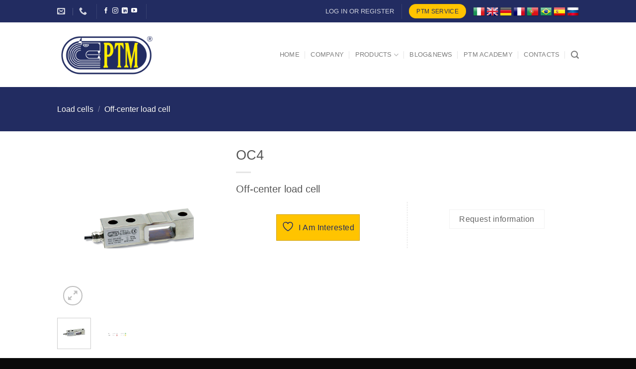

--- FILE ---
content_type: text/html; charset=UTF-8
request_url: https://ptmsrl.com/prodotto/oc4/
body_size: 28959
content:
<!DOCTYPE html>
<html lang="it-IT" class="loading-site no-js">
<head>
	<meta charset="UTF-8" />
	<link rel="profile" href="http://gmpg.org/xfn/11" />
	<link rel="pingback" href="https://ptmsrl.com/xmlrpc.php" />

					<script>document.documentElement.className = document.documentElement.className + ' yes-js js_active js'</script>
			<script>(function(html){html.className = html.className.replace(/\bno-js\b/,'js')})(document.documentElement);</script>
<meta name='robots' content='index, follow, max-image-preview:large, max-snippet:-1, max-video-preview:-1' />
	<style>img:is([sizes="auto" i], [sizes^="auto," i]) { contain-intrinsic-size: 3000px 1500px }</style>
	<script id="cookie-law-info-gcm-var-js">
var _ckyGcm = {"status":true,"default_settings":[{"analytics":"denied","advertisement":"denied","functional":"denied","necessary":"granted","ad_user_data":"denied","ad_personalization":"denied","regions":"All"}],"wait_for_update":2000,"url_passthrough":false,"ads_data_redaction":false};
</script>
<script id="cookie-law-info-gcm-js" type="text/javascript" src="https://ptmsrl.com/wp-content/plugins/cookie-law-info/lite/frontend/js/gcm.min.js"></script>
<script id="cookieyes" type="text/javascript" src="https://cdn-cookieyes.com/client_data/eb2bfbdae5de606e12dee0e9/script.js"></script><meta name="viewport" content="width=device-width, initial-scale=1" />
	<!-- This site is optimized with the Yoast SEO plugin v25.3 - https://yoast.com/wordpress/plugins/seo/ -->
	<title>PTM Srl | OC4</title>
	<link rel="canonical" href="https://ptmsrl.com/prodotto/oc4/" />
	<meta property="og:locale" content="it_IT" />
	<meta property="og:type" content="article" />
	<meta property="og:title" content="PTM Srl | OC4" />
	<meta property="og:description" content="Cella di carico off-center" />
	<meta property="og:url" content="https://ptmsrl.com/prodotto/oc4/" />
	<meta property="og:site_name" content="PTM Srl" />
	<meta property="article:publisher" content="https://www.facebook.com/believingintechnology/" />
	<meta property="article:modified_time" content="2019-02-26T20:07:25+00:00" />
	<meta property="og:image" content="https://ptmsrl.com/wp-content/uploads/2018/09/ptm-celle-off-center-OC4.jpg" />
	<meta property="og:image:width" content="1024" />
	<meta property="og:image:height" content="1024" />
	<meta property="og:image:type" content="image/jpeg" />
	<meta name="twitter:card" content="summary_large_image" />
	<meta name="twitter:site" content="@ptm" />
	<script type="application/ld+json" class="yoast-schema-graph">{"@context":"https://schema.org","@graph":[{"@type":"WebPage","@id":"https://ptmsrl.com/prodotto/oc4/","url":"https://ptmsrl.com/prodotto/oc4/","name":"PTM Srl | OC4","isPartOf":{"@id":"https://ptmsrl.com/#website"},"primaryImageOfPage":{"@id":"https://ptmsrl.com/prodotto/oc4/#primaryimage"},"image":{"@id":"https://ptmsrl.com/prodotto/oc4/#primaryimage"},"thumbnailUrl":"https://ptmsrl.com/wp-content/uploads/2018/09/ptm-celle-off-center-OC4.jpg","datePublished":"2018-09-10T13:32:01+00:00","dateModified":"2019-02-26T20:07:25+00:00","breadcrumb":{"@id":"https://ptmsrl.com/prodotto/oc4/#breadcrumb"},"inLanguage":"it-IT","potentialAction":[{"@type":"ReadAction","target":["https://ptmsrl.com/prodotto/oc4/"]}]},{"@type":"ImageObject","inLanguage":"it-IT","@id":"https://ptmsrl.com/prodotto/oc4/#primaryimage","url":"https://ptmsrl.com/wp-content/uploads/2018/09/ptm-celle-off-center-OC4.jpg","contentUrl":"https://ptmsrl.com/wp-content/uploads/2018/09/ptm-celle-off-center-OC4.jpg","width":1024,"height":1024,"caption":"ptm-celle-off-center-oc4"},{"@type":"BreadcrumbList","@id":"https://ptmsrl.com/prodotto/oc4/#breadcrumb","itemListElement":[{"@type":"ListItem","position":1,"name":"Home","item":"https://ptmsrl.com/"},{"@type":"ListItem","position":2,"name":"Shop","item":"https://ptmsrl.com/shop/"},{"@type":"ListItem","position":3,"name":"OC4"}]},{"@type":"WebSite","@id":"https://ptmsrl.com/#website","url":"https://ptmsrl.com/","name":"PTM Srl","description":"МЫ ПРОИЗВОДИМ КАЧЕСТВО, КОТОРОЕ ИМЕЕТ ОСОБЫЙ ВЕС","publisher":{"@id":"https://ptmsrl.com/#organization"},"potentialAction":[{"@type":"SearchAction","target":{"@type":"EntryPoint","urlTemplate":"https://ptmsrl.com/?s={search_term_string}"},"query-input":{"@type":"PropertyValueSpecification","valueRequired":true,"valueName":"search_term_string"}}],"inLanguage":"it-IT"},{"@type":"Organization","@id":"https://ptmsrl.com/#organization","name":"PTM srl","url":"https://ptmsrl.com/","logo":{"@type":"ImageObject","inLanguage":"it-IT","@id":"https://ptmsrl.com/#/schema/logo/image/","url":"https://ptmsrl.com/wp-content/uploads/2018/10/LOGO-PTM.png","contentUrl":"https://ptmsrl.com/wp-content/uploads/2018/10/LOGO-PTM.png","width":1000,"height":500,"caption":"PTM srl"},"image":{"@id":"https://ptmsrl.com/#/schema/logo/image/"},"sameAs":["https://www.facebook.com/believingintechnology/","https://x.com/ptm","https://www.linkedin.com/company/ptm-s-r-l/","https://www.youtube.com/channel/UCPSOS0MaR-4jDkAD3HkAC7A"]}]}</script>
	<!-- / Yoast SEO plugin. -->


<link rel='prefetch' href='https://ptmsrl.com/wp-content/themes/flatsome/assets/js/flatsome.js?ver=e1ad26bd5672989785e1' />
<link rel='prefetch' href='https://ptmsrl.com/wp-content/themes/flatsome/assets/js/chunk.slider.js?ver=3.19.13' />
<link rel='prefetch' href='https://ptmsrl.com/wp-content/themes/flatsome/assets/js/chunk.popups.js?ver=3.19.13' />
<link rel='prefetch' href='https://ptmsrl.com/wp-content/themes/flatsome/assets/js/chunk.tooltips.js?ver=3.19.13' />
<link rel='prefetch' href='https://ptmsrl.com/wp-content/themes/flatsome/assets/js/woocommerce.js?ver=dd6035ce106022a74757' />
<link rel="alternate" type="application/rss+xml" title="PTM Srl &raquo; Feed" href="https://ptmsrl.com/feed/" />
<script type="text/javascript">
/* <![CDATA[ */
window._wpemojiSettings = {"baseUrl":"https:\/\/s.w.org\/images\/core\/emoji\/16.0.1\/72x72\/","ext":".png","svgUrl":"https:\/\/s.w.org\/images\/core\/emoji\/16.0.1\/svg\/","svgExt":".svg","source":{"concatemoji":"https:\/\/ptmsrl.com\/wp-includes\/js\/wp-emoji-release.min.js?ver=90c8d13f1cf4106d5963a0143d43020b"}};
/*! This file is auto-generated */
!function(s,n){var o,i,e;function c(e){try{var t={supportTests:e,timestamp:(new Date).valueOf()};sessionStorage.setItem(o,JSON.stringify(t))}catch(e){}}function p(e,t,n){e.clearRect(0,0,e.canvas.width,e.canvas.height),e.fillText(t,0,0);var t=new Uint32Array(e.getImageData(0,0,e.canvas.width,e.canvas.height).data),a=(e.clearRect(0,0,e.canvas.width,e.canvas.height),e.fillText(n,0,0),new Uint32Array(e.getImageData(0,0,e.canvas.width,e.canvas.height).data));return t.every(function(e,t){return e===a[t]})}function u(e,t){e.clearRect(0,0,e.canvas.width,e.canvas.height),e.fillText(t,0,0);for(var n=e.getImageData(16,16,1,1),a=0;a<n.data.length;a++)if(0!==n.data[a])return!1;return!0}function f(e,t,n,a){switch(t){case"flag":return n(e,"\ud83c\udff3\ufe0f\u200d\u26a7\ufe0f","\ud83c\udff3\ufe0f\u200b\u26a7\ufe0f")?!1:!n(e,"\ud83c\udde8\ud83c\uddf6","\ud83c\udde8\u200b\ud83c\uddf6")&&!n(e,"\ud83c\udff4\udb40\udc67\udb40\udc62\udb40\udc65\udb40\udc6e\udb40\udc67\udb40\udc7f","\ud83c\udff4\u200b\udb40\udc67\u200b\udb40\udc62\u200b\udb40\udc65\u200b\udb40\udc6e\u200b\udb40\udc67\u200b\udb40\udc7f");case"emoji":return!a(e,"\ud83e\udedf")}return!1}function g(e,t,n,a){var r="undefined"!=typeof WorkerGlobalScope&&self instanceof WorkerGlobalScope?new OffscreenCanvas(300,150):s.createElement("canvas"),o=r.getContext("2d",{willReadFrequently:!0}),i=(o.textBaseline="top",o.font="600 32px Arial",{});return e.forEach(function(e){i[e]=t(o,e,n,a)}),i}function t(e){var t=s.createElement("script");t.src=e,t.defer=!0,s.head.appendChild(t)}"undefined"!=typeof Promise&&(o="wpEmojiSettingsSupports",i=["flag","emoji"],n.supports={everything:!0,everythingExceptFlag:!0},e=new Promise(function(e){s.addEventListener("DOMContentLoaded",e,{once:!0})}),new Promise(function(t){var n=function(){try{var e=JSON.parse(sessionStorage.getItem(o));if("object"==typeof e&&"number"==typeof e.timestamp&&(new Date).valueOf()<e.timestamp+604800&&"object"==typeof e.supportTests)return e.supportTests}catch(e){}return null}();if(!n){if("undefined"!=typeof Worker&&"undefined"!=typeof OffscreenCanvas&&"undefined"!=typeof URL&&URL.createObjectURL&&"undefined"!=typeof Blob)try{var e="postMessage("+g.toString()+"("+[JSON.stringify(i),f.toString(),p.toString(),u.toString()].join(",")+"));",a=new Blob([e],{type:"text/javascript"}),r=new Worker(URL.createObjectURL(a),{name:"wpTestEmojiSupports"});return void(r.onmessage=function(e){c(n=e.data),r.terminate(),t(n)})}catch(e){}c(n=g(i,f,p,u))}t(n)}).then(function(e){for(var t in e)n.supports[t]=e[t],n.supports.everything=n.supports.everything&&n.supports[t],"flag"!==t&&(n.supports.everythingExceptFlag=n.supports.everythingExceptFlag&&n.supports[t]);n.supports.everythingExceptFlag=n.supports.everythingExceptFlag&&!n.supports.flag,n.DOMReady=!1,n.readyCallback=function(){n.DOMReady=!0}}).then(function(){return e}).then(function(){var e;n.supports.everything||(n.readyCallback(),(e=n.source||{}).concatemoji?t(e.concatemoji):e.wpemoji&&e.twemoji&&(t(e.twemoji),t(e.wpemoji)))}))}((window,document),window._wpemojiSettings);
/* ]]> */
</script>
<style id='wp-emoji-styles-inline-css' type='text/css'>

	img.wp-smiley, img.emoji {
		display: inline !important;
		border: none !important;
		box-shadow: none !important;
		height: 1em !important;
		width: 1em !important;
		margin: 0 0.07em !important;
		vertical-align: -0.1em !important;
		background: none !important;
		padding: 0 !important;
	}
</style>
<style id='wp-block-library-inline-css' type='text/css'>
:root{--wp-admin-theme-color:#007cba;--wp-admin-theme-color--rgb:0,124,186;--wp-admin-theme-color-darker-10:#006ba1;--wp-admin-theme-color-darker-10--rgb:0,107,161;--wp-admin-theme-color-darker-20:#005a87;--wp-admin-theme-color-darker-20--rgb:0,90,135;--wp-admin-border-width-focus:2px;--wp-block-synced-color:#7a00df;--wp-block-synced-color--rgb:122,0,223;--wp-bound-block-color:var(--wp-block-synced-color)}@media (min-resolution:192dpi){:root{--wp-admin-border-width-focus:1.5px}}.wp-element-button{cursor:pointer}:root{--wp--preset--font-size--normal:16px;--wp--preset--font-size--huge:42px}:root .has-very-light-gray-background-color{background-color:#eee}:root .has-very-dark-gray-background-color{background-color:#313131}:root .has-very-light-gray-color{color:#eee}:root .has-very-dark-gray-color{color:#313131}:root .has-vivid-green-cyan-to-vivid-cyan-blue-gradient-background{background:linear-gradient(135deg,#00d084,#0693e3)}:root .has-purple-crush-gradient-background{background:linear-gradient(135deg,#34e2e4,#4721fb 50%,#ab1dfe)}:root .has-hazy-dawn-gradient-background{background:linear-gradient(135deg,#faaca8,#dad0ec)}:root .has-subdued-olive-gradient-background{background:linear-gradient(135deg,#fafae1,#67a671)}:root .has-atomic-cream-gradient-background{background:linear-gradient(135deg,#fdd79a,#004a59)}:root .has-nightshade-gradient-background{background:linear-gradient(135deg,#330968,#31cdcf)}:root .has-midnight-gradient-background{background:linear-gradient(135deg,#020381,#2874fc)}.has-regular-font-size{font-size:1em}.has-larger-font-size{font-size:2.625em}.has-normal-font-size{font-size:var(--wp--preset--font-size--normal)}.has-huge-font-size{font-size:var(--wp--preset--font-size--huge)}.has-text-align-center{text-align:center}.has-text-align-left{text-align:left}.has-text-align-right{text-align:right}#end-resizable-editor-section{display:none}.aligncenter{clear:both}.items-justified-left{justify-content:flex-start}.items-justified-center{justify-content:center}.items-justified-right{justify-content:flex-end}.items-justified-space-between{justify-content:space-between}.screen-reader-text{border:0;clip-path:inset(50%);height:1px;margin:-1px;overflow:hidden;padding:0;position:absolute;width:1px;word-wrap:normal!important}.screen-reader-text:focus{background-color:#ddd;clip-path:none;color:#444;display:block;font-size:1em;height:auto;left:5px;line-height:normal;padding:15px 23px 14px;text-decoration:none;top:5px;width:auto;z-index:100000}html :where(.has-border-color){border-style:solid}html :where([style*=border-top-color]){border-top-style:solid}html :where([style*=border-right-color]){border-right-style:solid}html :where([style*=border-bottom-color]){border-bottom-style:solid}html :where([style*=border-left-color]){border-left-style:solid}html :where([style*=border-width]){border-style:solid}html :where([style*=border-top-width]){border-top-style:solid}html :where([style*=border-right-width]){border-right-style:solid}html :where([style*=border-bottom-width]){border-bottom-style:solid}html :where([style*=border-left-width]){border-left-style:solid}html :where(img[class*=wp-image-]){height:auto;max-width:100%}:where(figure){margin:0 0 1em}html :where(.is-position-sticky){--wp-admin--admin-bar--position-offset:var(--wp-admin--admin-bar--height,0px)}@media screen and (max-width:600px){html :where(.is-position-sticky){--wp-admin--admin-bar--position-offset:0px}}
</style>
<link rel='stylesheet' id='contact-form-7-css' href='https://ptmsrl.com/wp-content/plugins/contact-form-7/includes/css/styles.css?ver=6.0.6' type='text/css' media='all' />
<link rel='stylesheet' id='imagelinks_imagelinks-css' href='https://ptmsrl.com/wp-content/plugins/imagelinks/lib/imagelinks.css?ver=1.4.0' type='text/css' media='all' />
<link rel='stylesheet' id='photoswipe-css' href='https://ptmsrl.com/wp-content/plugins/woocommerce/assets/css/photoswipe/photoswipe.min.css?ver=9.9.6' type='text/css' media='all' />
<link rel='stylesheet' id='photoswipe-default-skin-css' href='https://ptmsrl.com/wp-content/plugins/woocommerce/assets/css/photoswipe/default-skin/default-skin.min.css?ver=9.9.6' type='text/css' media='all' />
<style id='woocommerce-inline-inline-css' type='text/css'>
.woocommerce form .form-row .required { visibility: visible; }
</style>
<link rel='stylesheet' id='aws-style-css' href='https://ptmsrl.com/wp-content/plugins/advanced-woo-search/assets/css/common.min.css?ver=3.36' type='text/css' media='all' />
<link rel='stylesheet' id='wpml-legacy-horizontal-list-0-css' href='https://ptmsrl.com/wp-content/plugins/sitepress-multilingual-cms/templates/language-switchers/legacy-list-horizontal/style.min.css?ver=1' type='text/css' media='all' />
<link rel='stylesheet' id='brands-styles-css' href='https://ptmsrl.com/wp-content/plugins/woocommerce/assets/css/brands.css?ver=9.9.6' type='text/css' media='all' />
<link rel='stylesheet' id='flatsome-woocommerce-wishlist-css' href='https://ptmsrl.com/wp-content/themes/flatsome/inc/integrations/wc-yith-wishlist/wishlist.css?ver=3.19.13' type='text/css' media='all' />
<link rel='stylesheet' id='flatsome-main-css' href='https://ptmsrl.com/wp-content/themes/flatsome/assets/css/flatsome.css?ver=3.19.13' type='text/css' media='all' />
<style id='flatsome-main-inline-css' type='text/css'>
@font-face {
				font-family: "fl-icons";
				font-display: block;
				src: url(https://ptmsrl.com/wp-content/themes/flatsome/assets/css/icons/fl-icons.eot?v=3.19.13);
				src:
					url(https://ptmsrl.com/wp-content/themes/flatsome/assets/css/icons/fl-icons.eot#iefix?v=3.19.13) format("embedded-opentype"),
					url(https://ptmsrl.com/wp-content/themes/flatsome/assets/css/icons/fl-icons.woff2?v=3.19.13) format("woff2"),
					url(https://ptmsrl.com/wp-content/themes/flatsome/assets/css/icons/fl-icons.ttf?v=3.19.13) format("truetype"),
					url(https://ptmsrl.com/wp-content/themes/flatsome/assets/css/icons/fl-icons.woff?v=3.19.13) format("woff"),
					url(https://ptmsrl.com/wp-content/themes/flatsome/assets/css/icons/fl-icons.svg?v=3.19.13#fl-icons) format("svg");
			}
</style>
<link rel='stylesheet' id='flatsome-shop-css' href='https://ptmsrl.com/wp-content/themes/flatsome/assets/css/flatsome-shop.css?ver=3.19.13' type='text/css' media='all' />
<link rel='stylesheet' id='flatsome-style-css' href='https://ptmsrl.com/wp-content/themes/flatsome-child/style.css?ver=3.0' type='text/css' media='all' />
<link rel='stylesheet' id='wppb_stylesheet-css' href='https://ptmsrl.com/wp-content/plugins/profile-builder/assets/css/style-front-end.css?ver=3.14.0' type='text/css' media='all' />
<script type="text/javascript" src="https://ptmsrl.com/wp-includes/js/jquery/jquery.min.js?ver=3.7.1" id="jquery-core-js"></script>
<script type="text/javascript" src="https://ptmsrl.com/wp-includes/js/jquery/jquery-migrate.min.js?ver=3.4.1" id="jquery-migrate-js"></script>
<script type="text/javascript" src="https://ptmsrl.com/wp-content/plugins/woocommerce/assets/js/jquery-blockui/jquery.blockUI.min.js?ver=2.7.0-wc.9.9.6" id="jquery-blockui-js" data-wp-strategy="defer"></script>
<script type="text/javascript" id="wc-add-to-cart-js-extra">
/* <![CDATA[ */
var wc_add_to_cart_params = {"ajax_url":"\/wp-admin\/admin-ajax.php","wc_ajax_url":"\/?wc-ajax=%%endpoint%%","i18n_view_cart":"Visualizza carrello","cart_url":"https:\/\/ptmsrl.com\/?page_id=62","is_cart":"","cart_redirect_after_add":"no"};
/* ]]> */
</script>
<script type="text/javascript" src="https://ptmsrl.com/wp-content/plugins/woocommerce/assets/js/frontend/add-to-cart.min.js?ver=9.9.6" id="wc-add-to-cart-js" defer="defer" data-wp-strategy="defer"></script>
<script type="text/javascript" src="https://ptmsrl.com/wp-content/plugins/woocommerce/assets/js/photoswipe/photoswipe.min.js?ver=4.1.1-wc.9.9.6" id="photoswipe-js" defer="defer" data-wp-strategy="defer"></script>
<script type="text/javascript" src="https://ptmsrl.com/wp-content/plugins/woocommerce/assets/js/photoswipe/photoswipe-ui-default.min.js?ver=4.1.1-wc.9.9.6" id="photoswipe-ui-default-js" defer="defer" data-wp-strategy="defer"></script>
<script type="text/javascript" id="wc-single-product-js-extra">
/* <![CDATA[ */
var wc_single_product_params = {"i18n_required_rating_text":"Seleziona una valutazione","i18n_rating_options":["1 stella su 5","2 stelle su 5","3 stelle su 5","4 stelle su 5","5 stelle su 5"],"i18n_product_gallery_trigger_text":"Visualizza la galleria di immagini a schermo intero","review_rating_required":"yes","flexslider":{"rtl":false,"animation":"slide","smoothHeight":true,"directionNav":false,"controlNav":"thumbnails","slideshow":false,"animationSpeed":500,"animationLoop":false,"allowOneSlide":false},"zoom_enabled":"","zoom_options":[],"photoswipe_enabled":"1","photoswipe_options":{"shareEl":false,"closeOnScroll":false,"history":false,"hideAnimationDuration":0,"showAnimationDuration":0},"flexslider_enabled":""};
/* ]]> */
</script>
<script type="text/javascript" src="https://ptmsrl.com/wp-content/plugins/woocommerce/assets/js/frontend/single-product.min.js?ver=9.9.6" id="wc-single-product-js" defer="defer" data-wp-strategy="defer"></script>
<script type="text/javascript" src="https://ptmsrl.com/wp-content/plugins/woocommerce/assets/js/js-cookie/js.cookie.min.js?ver=2.1.4-wc.9.9.6" id="js-cookie-js" data-wp-strategy="defer"></script>
<script type="text/javascript" id="wpml-browser-redirect-js-extra">
/* <![CDATA[ */
var wpml_browser_redirect_params = {"pageLanguage":"it","languageUrls":{"it_it":"https:\/\/ptmsrl.com\/prodotto\/oc4\/","it":"https:\/\/ptmsrl.com\/prodotto\/oc4\/","en_us":"https:\/\/ptmsrl.com\/en\/prodotto\/oc4\/","en":"https:\/\/ptmsrl.com\/en\/prodotto\/oc4\/","us":"https:\/\/ptmsrl.com\/en\/prodotto\/oc4\/","de_de":"https:\/\/ptmsrl.com\/de\/prodotto\/oc4\/","de":"https:\/\/ptmsrl.com\/de\/prodotto\/oc4\/","fr_fr":"https:\/\/ptmsrl.com\/fr\/prodotto\/oc4\/","fr":"https:\/\/ptmsrl.com\/fr\/prodotto\/oc4\/","pt_pt":"https:\/\/ptmsrl.com\/pt-pt\/prodotto\/oc4\/","pt":"https:\/\/ptmsrl.com\/pt-pt\/prodotto\/oc4\/","pt-pt":"https:\/\/ptmsrl.com\/pt-pt\/prodotto\/oc4\/","es_es":"https:\/\/ptmsrl.com\/es\/prodotto\/oc4\/","es":"https:\/\/ptmsrl.com\/es\/prodotto\/oc4\/","ru_ru":"https:\/\/ptmsrl.com\/ru\/prodotto\/oc4\/","ru":"https:\/\/ptmsrl.com\/ru\/prodotto\/oc4\/"},"cookie":{"name":"_icl_visitor_lang_js","domain":"ptmsrl.com","path":"\/","expiration":24}};
/* ]]> */
</script>
<script type="text/javascript" src="https://ptmsrl.com/wp-content/plugins/sitepress-multilingual-cms/dist/js/browser-redirect/app.js?ver=476000" id="wpml-browser-redirect-js"></script>
<link rel="https://api.w.org/" href="https://ptmsrl.com/wp-json/" /><link rel="alternate" title="JSON" type="application/json" href="https://ptmsrl.com/wp-json/wp/v2/product/1098" /><link rel="EditURI" type="application/rsd+xml" title="RSD" href="https://ptmsrl.com/xmlrpc.php?rsd" />

<link rel='shortlink' href='https://ptmsrl.com/?p=1098' />
<link rel="alternate" title="oEmbed (JSON)" type="application/json+oembed" href="https://ptmsrl.com/wp-json/oembed/1.0/embed?url=https%3A%2F%2Fptmsrl.com%2Fprodotto%2Foc4%2F" />
<link rel="alternate" title="oEmbed (XML)" type="text/xml+oembed" href="https://ptmsrl.com/wp-json/oembed/1.0/embed?url=https%3A%2F%2Fptmsrl.com%2Fprodotto%2Foc4%2F&#038;format=xml" />
<meta name="generator" content="WPML ver:4.7.6 stt:1,4,3,27,42,46,2;" />
<link rel="alternate" hreflang="it" href="https://ptmsrl.com/prodotto/oc4/" />
<link rel="alternate" hreflang="en" href="https://ptmsrl.com/en/prodotto/oc4/" />
<link rel="alternate" hreflang="de" href="https://ptmsrl.com/de/prodotto/oc4/" />
<link rel="alternate" hreflang="fr" href="https://ptmsrl.com/fr/prodotto/oc4/" />
<link rel="alternate" hreflang="pt-pt" href="https://ptmsrl.com/pt-pt/prodotto/oc4/" />
<link rel="alternate" hreflang="es" href="https://ptmsrl.com/es/prodotto/oc4/" />
<link rel="alternate" hreflang="ru" href="https://ptmsrl.com/ru/prodotto/oc4/" />
<link rel="alternate" hreflang="x-default" href="https://ptmsrl.com/prodotto/oc4/" />
<!-- Global site tag (gtag.js) - Google Analytics -->
<script async src="https://www.googletagmanager.com/gtag/js?id=G-34J163VWFG"></script>
<script>
  window.dataLayer = window.dataLayer || [];
  function gtag(){dataLayer.push(arguments);}
  gtag('js', new Date());

  gtag('config', 'G-34J163VWFG');
</script>	<noscript><style>.woocommerce-product-gallery{ opacity: 1 !important; }</style></noscript>
	<link rel="icon" href="https://ptmsrl.com/wp-content/uploads/2018/11/cropped-favicon2-PTM-2-32x32.jpg" sizes="32x32" />
<link rel="icon" href="https://ptmsrl.com/wp-content/uploads/2018/11/cropped-favicon2-PTM-2-192x192.jpg" sizes="192x192" />
<link rel="apple-touch-icon" href="https://ptmsrl.com/wp-content/uploads/2018/11/cropped-favicon2-PTM-2-180x180.jpg" />
<meta name="msapplication-TileImage" content="https://ptmsrl.com/wp-content/uploads/2018/11/cropped-favicon2-PTM-2-270x270.jpg" />
<style id="custom-css" type="text/css">:root {--primary-color: #222c61;--fs-color-primary: #222c61;--fs-color-secondary: #ffc400;--fs-color-success: #7a9c59;--fs-color-alert: #b20000;--fs-experimental-link-color: #334862;--fs-experimental-link-color-hover: #111;}.tooltipster-base {--tooltip-color: #fff;--tooltip-bg-color: #000;}.off-canvas-right .mfp-content, .off-canvas-left .mfp-content {--drawer-width: 300px;}.off-canvas .mfp-content.off-canvas-cart {--drawer-width: 360px;}.header-main{height: 130px}#logo img{max-height: 130px}#logo{width:200px;}.stuck #logo img{padding:10px 0;}.header-bottom{min-height: 10px}.header-top{min-height: 45px}.transparent .header-main{height: 357px}.transparent #logo img{max-height: 357px}.has-transparent + .page-title:first-of-type,.has-transparent + #main > .page-title,.has-transparent + #main > div > .page-title,.has-transparent + #main .page-header-wrapper:first-of-type .page-title{padding-top: 387px;}.header.show-on-scroll,.stuck .header-main{height:99px!important}.stuck #logo img{max-height: 99px!important}.header-bottom {background-color: #f1f1f1}.header-main .nav > li > a{line-height: 16px }.stuck .header-main .nav > li > a{line-height: 50px }.header-bottom-nav > li > a{line-height: 16px }@media (max-width: 549px) {.header-main{height: 70px}#logo img{max-height: 70px}}.nav-dropdown{font-size:100%}body{font-size: 100%;}@media screen and (max-width: 549px){body{font-size: 100%;}}body{font-family: Muli, sans-serif;}body {font-weight: 300;font-style: normal;}.nav > li > a {font-family: Muli, sans-serif;}.mobile-sidebar-levels-2 .nav > li > ul > li > a {font-family: Muli, sans-serif;}.nav > li > a,.mobile-sidebar-levels-2 .nav > li > ul > li > a {font-weight: 400;font-style: normal;}h1,h2,h3,h4,h5,h6,.heading-font, .off-canvas-center .nav-sidebar.nav-vertical > li > a{font-family: Muli, sans-serif;}h1,h2,h3,h4,h5,h6,.heading-font,.banner h1,.banner h2 {font-weight: 300;font-style: normal;}.alt-font{font-family: Muli, sans-serif;}.alt-font {font-weight: 400!important;font-style: normal!important;}.breadcrumbs{text-transform: none;}.section-title span{text-transform: none;}h3.widget-title,span.widget-title{text-transform: none;}.has-equal-box-heights .box-image {padding-top: 100%;}@media screen and (min-width: 550px){.products .box-vertical .box-image{min-width: 300px!important;width: 300px!important;}}.footer-2{background-color: #222c61}.absolute-footer, html{background-color: #0a0a0a}.nav-vertical-fly-out > li + li {border-top-width: 1px; border-top-style: solid;}.label-new.menu-item > a:after{content:"Nuovo";}.label-hot.menu-item > a:after{content:"Popolare";}.label-sale.menu-item > a:after{content:"Offerta";}.label-popular.menu-item > a:after{content:"Popolare";}</style><style id="kirki-inline-styles"></style></head>

<body class="wp-singular product-template-default single single-product postid-1098 wp-theme-flatsome wp-child-theme-flatsome-child theme-flatsome woocommerce woocommerce-page woocommerce-no-js lightbox nav-dropdown-has-arrow nav-dropdown-has-shadow nav-dropdown-has-border">


<a class="skip-link screen-reader-text" href="#main">Salta ai contenuti</a>

<div id="wrapper">

	
	<header id="header" class="header has-sticky sticky-jump">
		<div class="header-wrapper">
			<div id="top-bar" class="header-top nav-dark">
    <div class="flex-row container">
      <div class="flex-col hide-for-medium flex-left">
          <ul class="nav nav-left medium-nav-center nav-small  nav-">
              <li class="header-contact-wrapper">
		<ul id="header-contact" class="nav nav-divided nav-uppercase header-contact">
		
						<li class="">
			  <a href="mailto:ptm@ptmsrl.com" class="tooltip" title="ptm@ptmsrl.com">
				  <i class="icon-envelop" style="font-size:16px;" ></i>			       <span>
			       				       </span>
			  </a>
			</li>
			
			
						<li class="">
			  <a href="tel:+390309952733" class="tooltip" title="+390309952733">
			     <i class="icon-phone" style="font-size:16px;" ></i>			      <span></span>
			  </a>
			</li>
			
				</ul>
</li>
<li class="header-divider"></li><li class="html header-social-icons ml-0">
	<div class="social-icons follow-icons" ><a href="https://www.facebook.com/believingintechnology/" target="_blank" data-label="Facebook" class="icon plain facebook tooltip" title="Seguici su Facebook" aria-label="Seguici su Facebook" rel="noopener nofollow" ><i class="icon-facebook" ></i></a><a href="https://www.instagram.com/ptm.srl/" target="_blank" data-label="Instagram" class="icon plain instagram tooltip" title="Seguici su Instagram" aria-label="Seguici su Instagram" rel="noopener nofollow" ><i class="icon-instagram" ></i></a><a href="https://www.linkedin.com/company/ptm-s-r-l/" data-label="LinkedIn" target="_blank" class="icon plain linkedin tooltip" title="Segui su LinkedIn" aria-label="Segui su LinkedIn" rel="noopener nofollow" ><i class="icon-linkedin" ></i></a><a href="https://www.youtube.com/channel/UCPSOS0MaR-4jDkAD3HkAC7A" data-label="YouTube" target="_blank" class="icon plain youtube tooltip" title="Seguici su YouTube" aria-label="Seguici su YouTube" rel="noopener nofollow" ><i class="icon-youtube" ></i></a></div></li>
<li class="header-divider"></li>          </ul>
      </div>

      <div class="flex-col hide-for-medium flex-center">
          <ul class="nav nav-center nav-small  nav-">
                        </ul>
      </div>

      <div class="flex-col hide-for-medium flex-right">
         <ul class="nav top-bar-nav nav-right nav-small  nav-">
              <li id="menu-item-24410" class="nmr-logged-out menu-item menu-item-type-post_type menu-item-object-page menu-item-24410 menu-item-design-default"><a href="https://ptmsrl.com/accedi-o-registrati/" class="nav-top-link">ACCEDI O REGISTRATI</a></li>
<li class="header-divider"></li><li class="html header-button-1">
	<div class="header-button">
		<a href="https://service.ptmsrl.com/" target="_blank" class="button secondary" rel="noopener"  style="border-radius:100px;">
		<span>PTM SERVICE</span>
	</a>
	</div>
</li>
<li class="html custom html_topbar_left"><a href="https://ptmsrl.com/prodotto/oc4/"><img src="//ptmsrl.com/wp-content/themes/flatsome-child/images/flags/it.png" height="24" width="24" /></a> <a href="https://ptmsrl.com/en/prodotto/oc4/"><img src="//ptmsrl.com/wp-content/themes/flatsome-child/images/flags/en.png" height="24" width="24" /></a> <a href="https://ptmsrl.com/de/prodotto/oc4/"><img src="//ptmsrl.com/wp-content/themes/flatsome-child/images/flags/de.png" height="24" width="24" /></a> <a href="https://ptmsrl.com/fr/prodotto/oc4/"><img src="//ptmsrl.com/wp-content/themes/flatsome-child/images/flags/fr.png" height="24" width="24" /></a> <a href="https://ptmsrl.com/pt-pt/prodotto/oc4/"><img src="//ptmsrl.com/wp-content/themes/flatsome-child/images/flags/pt.png" height="24" width="24" /></a> <a href="https://ptmsrl.com/pt-pt/prodotto/oc4/"><img src="//ptmsrl.com/wp-content/themes/flatsome-child/images/flags/pt-br.png" height="24" width="24" /></a> <a href="https://ptmsrl.com/es/prodotto/oc4/"><img src="//ptmsrl.com/wp-content/themes/flatsome-child/images/flags/es.png" height="24" width="24" /></a> <a href="https://ptmsrl.com/ru/prodotto/oc4/"><img src="//ptmsrl.com/wp-content/themes/flatsome-child/images/flags/ru.png" height="24" width="24" /></a> </li>          </ul>
      </div>

            <div class="flex-col show-for-medium flex-grow">
          <ul class="nav nav-center nav-small mobile-nav  nav-">
              <li class="html custom html_topbar_left"><a href="https://ptmsrl.com/prodotto/oc4/"><img src="//ptmsrl.com/wp-content/themes/flatsome-child/images/flags/it.png" height="24" width="24" /></a> <a href="https://ptmsrl.com/en/prodotto/oc4/"><img src="//ptmsrl.com/wp-content/themes/flatsome-child/images/flags/en.png" height="24" width="24" /></a> <a href="https://ptmsrl.com/de/prodotto/oc4/"><img src="//ptmsrl.com/wp-content/themes/flatsome-child/images/flags/de.png" height="24" width="24" /></a> <a href="https://ptmsrl.com/fr/prodotto/oc4/"><img src="//ptmsrl.com/wp-content/themes/flatsome-child/images/flags/fr.png" height="24" width="24" /></a> <a href="https://ptmsrl.com/pt-pt/prodotto/oc4/"><img src="//ptmsrl.com/wp-content/themes/flatsome-child/images/flags/pt.png" height="24" width="24" /></a> <a href="https://ptmsrl.com/pt-pt/prodotto/oc4/"><img src="//ptmsrl.com/wp-content/themes/flatsome-child/images/flags/pt-br.png" height="24" width="24" /></a> <a href="https://ptmsrl.com/es/prodotto/oc4/"><img src="//ptmsrl.com/wp-content/themes/flatsome-child/images/flags/es.png" height="24" width="24" /></a> <a href="https://ptmsrl.com/ru/prodotto/oc4/"><img src="//ptmsrl.com/wp-content/themes/flatsome-child/images/flags/ru.png" height="24" width="24" /></a> </li>          </ul>
      </div>
      
    </div>
</div>
<div id="masthead" class="header-main ">
      <div class="header-inner flex-row container logo-left medium-logo-center" role="navigation">

          <!-- Logo -->
          <div id="logo" class="flex-col logo">
            
<!-- Header logo -->
<a href="https://ptmsrl.com/" title="PTM Srl - МЫ ПРОИЗВОДИМ КАЧЕСТВО, КОТОРОЕ ИМЕЕТ ОСОБЫЙ ВЕС" rel="home">
		<img width="1000" height="500" src="https://ptmsrl.com/wp-content/uploads/2019/02/LOGO-PTM.png" class="header_logo header-logo" alt="PTM Srl"/><img  width="1000" height="500" src="https://ptmsrl.com/wp-content/uploads/2019/02/LOGO-PTM.png" class="header-logo-dark" alt="PTM Srl"/></a>
          </div>

          <!-- Mobile Left Elements -->
          <div class="flex-col show-for-medium flex-left">
            <ul class="mobile-nav nav nav-left ">
              <li class="nav-icon has-icon">
  		<a href="#" data-open="#main-menu" data-pos="left" data-bg="main-menu-overlay" data-color="" class="is-small" aria-label="Menu" aria-controls="main-menu" aria-expanded="false">

		  <i class="icon-menu" ></i>
		  		</a>
	</li>
            </ul>
          </div>

          <!-- Left Elements -->
          <div class="flex-col hide-for-medium flex-left
            flex-grow">
            <ul class="header-nav header-nav-main nav nav-left  nav-divided nav-uppercase" >
                          </ul>
          </div>

          <!-- Right Elements -->
          <div class="flex-col hide-for-medium flex-right">
            <ul class="header-nav header-nav-main nav nav-right  nav-divided nav-uppercase">
              <li id="menu-item-3518" class="menu-item menu-item-type-post_type menu-item-object-page menu-item-home menu-item-3518 menu-item-design-default"><a href="https://ptmsrl.com/" class="nav-top-link">HOME</a></li>
<li id="menu-item-292" class="menu-item menu-item-type-post_type menu-item-object-page menu-item-292 menu-item-design-default"><a href="https://ptmsrl.com/azienda/" class="nav-top-link">AZIENDA</a></li>
<li id="menu-item-293" class="default-cursor menu-item menu-item-type-post_type menu-item-object-page menu-item-has-children menu-item-293 menu-item-design-default has-dropdown"><a href="https://ptmsrl.com/prodotti/" class="nav-top-link" aria-expanded="false" aria-haspopup="menu">PRODOTTI<i class="icon-angle-down" ></i></a>
<ul class="sub-menu nav-dropdown nav-dropdown-bold">
	<li id="menu-item-614" class="menu-item menu-item-type-custom menu-item-object-custom menu-item-has-children menu-item-614 nav-dropdown-col"><a href="https://ptmsrl.com/prodotti/centraline/">CENTRALINE</a>
	<ul class="sub-menu nav-column nav-dropdown-bold">
		<li id="menu-item-20297" class="menu-item menu-item-type-taxonomy menu-item-object-product_cat menu-item-20297"><a href="https://ptmsrl.com/prodotti/centraline/agricoltura-4-0/">Agricoltura 4.0</a></li>
		<li id="menu-item-16646" class="menu-item menu-item-type-taxonomy menu-item-object-product_cat menu-item-16646"><a href="https://ptmsrl.com/prodotti/centraline/isobus/">Isobus</a></li>
		<li id="menu-item-24413" class="menu-item menu-item-type-taxonomy menu-item-object-product_cat menu-item-24413"><a href="https://ptmsrl.com/prodotti/centraline/hl-10-15-series/">HL 10-15 SERIES</a></li>
		<li id="menu-item-24414" class="menu-item menu-item-type-taxonomy menu-item-object-product_cat menu-item-24414"><a href="https://ptmsrl.com/prodotti/centraline/hl-20-50-series/">HL 20-50 SERIES</a></li>
		<li id="menu-item-24415" class="menu-item menu-item-type-taxonomy menu-item-object-product_cat menu-item-24415"><a href="https://ptmsrl.com/prodotti/centraline/hl-50-420-series/">HL 50-420 SERIES</a></li>
		<li id="menu-item-24416" class="menu-item menu-item-type-taxonomy menu-item-object-product_cat menu-item-24416"><a href="https://ptmsrl.com/prodotti/centraline/hl-silo/">HL SILO</a></li>
		<li id="menu-item-24417" class="menu-item menu-item-type-taxonomy menu-item-object-product_cat menu-item-24417"><a href="https://ptmsrl.com/prodotti/centraline/linea-advance/">Linea Advance</a></li>
		<li id="menu-item-24418" class="menu-item menu-item-type-taxonomy menu-item-object-product_cat menu-item-24418"><a href="https://ptmsrl.com/prodotti/centraline/linea-advance-bio/">Linea Advance Bio</a></li>
		<li id="menu-item-24419" class="menu-item menu-item-type-taxonomy menu-item-object-product_cat menu-item-24419"><a href="https://ptmsrl.com/prodotti/centraline/linea-as/">Linea AS</a></li>
		<li id="menu-item-24420" class="menu-item menu-item-type-taxonomy menu-item-object-product_cat menu-item-24420"><a href="https://ptmsrl.com/prodotti/centraline/linea-gsa-gpa/">Linea GSA &#8211; GPA</a></li>
		<li id="menu-item-24422" class="menu-item menu-item-type-taxonomy menu-item-object-product_cat menu-item-24422"><a href="https://ptmsrl.com/prodotti/centraline/pd-series/">PD Series</a></li>
		<li id="menu-item-24423" class="menu-item menu-item-type-taxonomy menu-item-object-product_cat menu-item-24423"><a href="https://ptmsrl.com/prodotti/centraline/soluzioni-custom/">Soluzioni Custom</a></li>
		<li id="menu-item-24412" class="menu-item menu-item-type-taxonomy menu-item-object-product_cat menu-item-24412"><a href="https://ptmsrl.com/prodotti/centraline/aggiorna-il-tuo-prodotto/">Aggiorna il tuo prodotto</a></li>
	</ul>
</li>
	<li id="menu-item-1270" class="menu-item menu-item-type-taxonomy menu-item-object-product_cat menu-item-has-children menu-item-1260 nav-dropdown-col menu-item-type-custom menu-item-object-custom menu-item-1270 nav-dropdown-col"><a href="https://ptmsrl.com/prodotti/analisi/">ANALISI</a>
	<ul class="sub-menu nav-column nav-dropdown-bold">
		<li id="menu-item-16585" class="menu-item menu-item-type-post_type menu-item-object-product menu-item-16585"><a href="https://ptmsrl.com/prodotto/isobus-npk/">Isobus NPK</a></li>
		<li id="menu-item-2315" class="menu-item menu-item-type-custom menu-item-object-custom menu-item-2315"><a href="https://ptmsrl.com/prodotto/npk3/">NPK3</a></li>
		<li id="menu-item-1595" class="menu-item menu-item-type-custom menu-item-object-custom menu-item-1595"><a href="https://ptmsrl.com/prodotto/umt80/">UMT80</a></li>
		<li id="menu-item-26417" class="menu-item menu-item-type-taxonomy menu-item-object-product_cat menu-item-26417"><a href="https://ptmsrl.com/prodotti/analisi/aggiorna-il-tuo-prodotto-analisi/">Aggiorna il tuo prodotto</a></li>
	</ul>
</li>
	<li id="menu-item-1260" class="menu-item menu-item-type-taxonomy menu-item-object-product_cat menu-item-has-children menu-item-1260 nav-dropdown-col"><a href="https://ptmsrl.com/prodotti/accessori/">ACCESSORI</a>
	<ul class="sub-menu nav-column nav-dropdown-bold">
		<li id="menu-item-24425" class="menu-item menu-item-type-taxonomy menu-item-object-product_cat menu-item-24425"><a href="https://ptmsrl.com/prodotti/accessori/accessori-per-installazione/">Accessori per Installazione</a></li>
		<li id="menu-item-24424" class="menu-item menu-item-type-taxonomy menu-item-object-product_cat menu-item-24424"><a href="https://ptmsrl.com/prodotti/accessori/accessori-multilink/">Accessori Multilink</a></li>
		<li id="menu-item-24426" class="menu-item menu-item-type-taxonomy menu-item-object-product_cat menu-item-24426"><a href="https://ptmsrl.com/prodotti/accessori/accessori-standard/">Accessori Standard</a></li>
		<li id="menu-item-24427" class="menu-item menu-item-type-taxonomy menu-item-object-product_cat menu-item-24427"><a href="https://ptmsrl.com/prodotti/accessori/aggiorna-il-tuo-prodotto-accessori/">Aggiorna il tuo prodotto</a></li>
	</ul>
</li>
	<li id="menu-item-24428" class="menu-item menu-item-type-taxonomy menu-item-object-product_cat menu-item-has-children menu-item-24428 nav-dropdown-col"><a href="https://ptmsrl.com/prodotti/software/">Software</a>
	<ul class="sub-menu nav-column nav-dropdown-bold">
		<li id="menu-item-24429" class="menu-item menu-item-type-taxonomy menu-item-object-product_cat menu-item-24429"><a href="https://ptmsrl.com/prodotti/software/app/">App</a></li>
		<li id="menu-item-24430" class="menu-item menu-item-type-taxonomy menu-item-object-product_cat menu-item-24430"><a href="https://ptmsrl.com/prodotti/software/software-gestionali/">Software Gestionali</a></li>
		<li id="menu-item-24431" class="menu-item menu-item-type-taxonomy menu-item-object-product_cat menu-item-24431"><a href="https://ptmsrl.com/prodotti/software/web-app/">Web App</a></li>
		<li id="menu-item-24594" class="menu-item menu-item-type-post_type menu-item-object-page menu-item-24594"><a href="https://ptmsrl.com/form-di-registrazione-del-telerf-smart-manager/">Telerf Smart Manager</a></li>
	</ul>
</li>
	<li id="menu-item-24432" class="menu-item menu-item-type-taxonomy menu-item-object-product_cat current-product-ancestor menu-item-has-children menu-item-24432 nav-dropdown-col"><a href="https://ptmsrl.com/prodotti/celle-di-carico/">Celle di Carico</a>
	<ul class="sub-menu nav-column nav-dropdown-bold">
		<li id="menu-item-24433" class="menu-item menu-item-type-taxonomy menu-item-object-product_cat menu-item-24433"><a href="https://ptmsrl.com/prodotti/celle-di-carico/celle-a-compressione/">Celle a compressione</a></li>
		<li id="menu-item-24434" class="menu-item menu-item-type-taxonomy menu-item-object-product_cat menu-item-24434"><a href="https://ptmsrl.com/prodotti/celle-di-carico/celle-a-flessione/">Celle a flessione</a></li>
		<li id="menu-item-24435" class="menu-item menu-item-type-taxonomy menu-item-object-product_cat menu-item-24435"><a href="https://ptmsrl.com/prodotti/celle-di-carico/celle-a-micro-tensione/">Celle a micro tensione</a></li>
		<li id="menu-item-24436" class="menu-item menu-item-type-taxonomy menu-item-object-product_cat menu-item-24436"><a href="https://ptmsrl.com/prodotti/celle-di-carico/celle-a-trazione/">Celle a trazione</a></li>
		<li id="menu-item-24437" class="menu-item menu-item-type-taxonomy menu-item-object-product_cat menu-item-24437"><a href="https://ptmsrl.com/prodotti/celle-di-carico/celle-al-doppio-taglio/">Celle al doppio taglio</a></li>
		<li id="menu-item-24438" class="menu-item menu-item-type-taxonomy menu-item-object-product_cat menu-item-24438"><a href="https://ptmsrl.com/prodotti/celle-di-carico/celle-al-taglio/">Celle al taglio</a></li>
		<li id="menu-item-24439" class="menu-item menu-item-type-taxonomy menu-item-object-product_cat current-product-ancestor current-menu-parent current-product-parent menu-item-24439 active"><a href="https://ptmsrl.com/prodotti/celle-di-carico/celle-off-center/">Celle off center</a></li>
		<li id="menu-item-24440" class="menu-item menu-item-type-taxonomy menu-item-object-product_cat menu-item-24440"><a href="https://ptmsrl.com/prodotti/celle-di-carico/load-pin/">Load Pin</a></li>
		<li id="menu-item-24441" class="menu-item menu-item-type-taxonomy menu-item-object-product_cat menu-item-24441"><a href="https://ptmsrl.com/prodotti/celle-di-carico/strumenti-di-assistenza/">Strumenti di assistenza</a></li>
		<li id="menu-item-24442" class="menu-item menu-item-type-taxonomy menu-item-object-product_cat menu-item-24442"><a href="https://ptmsrl.com/prodotti/celle-di-carico/towing-eye/">Towing eye</a></li>
	</ul>
</li>
	<li id="menu-item-24443" class="menu-item menu-item-type-taxonomy menu-item-object-product_cat menu-item-has-children menu-item-24443 nav-dropdown-col"><a href="https://ptmsrl.com/prodotti/atex/">Atex</a>
	<ul class="sub-menu nav-column nav-dropdown-bold">
		<li id="menu-item-24444" class="menu-item menu-item-type-taxonomy menu-item-object-product_cat menu-item-24444"><a href="https://ptmsrl.com/prodotti/atex/box-atex/">Box Atex</a></li>
		<li id="menu-item-24445" class="menu-item menu-item-type-taxonomy menu-item-object-product_cat menu-item-24445"><a href="https://ptmsrl.com/prodotti/atex/celle-a-compressione-atex/">Celle a compressione Atex</a></li>
		<li id="menu-item-24446" class="menu-item menu-item-type-taxonomy menu-item-object-product_cat menu-item-24446"><a href="https://ptmsrl.com/prodotti/atex/celle-al-taglio-atex/">Celle al taglio Atex</a></li>
	</ul>
</li>
</ul>
</li>
<li id="menu-item-297" class="menu-item menu-item-type-post_type menu-item-object-page menu-item-297 menu-item-design-default"><a href="https://ptmsrl.com/blognews/" class="nav-top-link">NEWS</a></li>
<li id="menu-item-1689" class="default-cursor menu-item menu-item-type-custom menu-item-object-custom menu-item-has-children menu-item-1689 menu-item-design-default has-dropdown"><a class="nav-top-link" aria-expanded="false" aria-haspopup="menu">PTM ACADEMY<i class="icon-angle-down" ></i></a>
<ul class="sub-menu nav-dropdown nav-dropdown-bold">
	<li id="menu-item-24448" class="menu-item menu-item-type-post_type menu-item-object-page menu-item-24448"><a href="https://ptmsrl.com/corsi-ai-clienti/">Corsi ai clienti</a></li>
	<li id="menu-item-24447" class="menu-item menu-item-type-post_type menu-item-object-page menu-item-24447"><a href="https://ptmsrl.com/corsi-interni/">Corsi interni</a></li>
</ul>
</li>
<li id="menu-item-298" class="menu-item menu-item-type-post_type menu-item-object-page menu-item-298 menu-item-design-default"><a href="https://ptmsrl.com/contatti/" class="nav-top-link">CONTATTI</a></li>
<li class="header-search header-search-lightbox has-icon">
			<a href="#search-lightbox" aria-label="Cerca" data-open="#search-lightbox" data-focus="input.search-field"
		class="is-small">
		<i class="icon-search" style="font-size:16px;" ></i></a>
		
	<div id="search-lightbox" class="mfp-hide dark text-center">
		<div class="searchform-wrapper ux-search-box relative is-large"><form role="search" method="get" class="searchform" action="https://ptmsrl.com/">
	<div class="flex-row relative">
						<div class="flex-col flex-grow">
			<label class="screen-reader-text" for="woocommerce-product-search-field-0">Cerca:</label>
			<input type="search" id="woocommerce-product-search-field-0" class="search-field mb-0" placeholder="Cerca&hellip;" value="" name="s" />
			<input type="hidden" name="post_type" value="product" />
							<input type="hidden" name="lang" value="it" />
					</div>
		<div class="flex-col">
			<button type="submit" value="Cerca" class="ux-search-submit submit-button secondary button  icon mb-0" aria-label="Invia">
				<i class="icon-search" ></i>			</button>
		</div>
	</div>
	<div class="live-search-results text-left z-top"></div>
</form>
</div>	</div>
</li>
            </ul>
          </div>

          <!-- Mobile Right Elements -->
          <div class="flex-col show-for-medium flex-right">
            <ul class="mobile-nav nav nav-right ">
              <li class="header-contact-wrapper">
	
	<div class="header-button"><a href="#"
		data-open="#header-contact"
		data-visible-after="true"  data-class="text-center" data-pos="center"
		class="icon show-for-medium"><i class="icon-envelop" style="font-size:16px;" ></i></a>
	</div>

	<ul id="header-contact" class="nav nav-divided nav-uppercase header-contact hide-for-medium">
		
						<li class="has-icon">
			  <a href="mailto:ptm@ptmsrl.com" class="tooltip" title="ptm@ptmsrl.com">
				  <i class="icon-envelop" style="font-size:16px;" ></i>			      			  </a>
			</li>
			
			
						<li class="has-icon">
			  <a href="tel:+390309952733" class="tooltip" title="+390309952733">
			     <i class="icon-phone" style="font-size:16px;" ></i>			     			  </a>
			</li>
			
			</ul>
</li>
            </ul>
          </div>

      </div>

            <div class="container"><div class="top-divider full-width"></div></div>
      </div>

<div class="header-bg-container fill"><div class="header-bg-image fill"></div><div class="header-bg-color fill"></div></div>		</div>
	</header>

	
	<main id="main" class="">

	<div class="shop-container">

		
			<div class="container">
	<div class="woocommerce-notices-wrapper"></div></div>
<div id="product-1098" class="product type-product post-1098 status-publish first instock product_cat-celle-off-center has-post-thumbnail downloadable shipping-taxable product-type-simple">

	<div class="custom-product-page ux-layout-24727 ux-layout-scope-global">

		
  <div id="page-header-1211677873" class="page-header-wrapper">
  <div class="page-title dark featured-title">

        <div class="page-title-bg">
      <div class="title-bg fill bg-fill"
        data-parallax-container=".page-title"
        data-parallax-background
        data-parallax="-">
      </div>
      <div class="title-overlay fill"></div>
    </div>
    
    <div class="page-title-inner container align-center flex-row medium-flex-wrap row-reverse" >
            <div class="title-content flex-col flex-left text-left medium-text-center">
        <div class="title-breadcrumbs pb-half pt-half"><nav class="woocommerce-breadcrumb breadcrumbs uppercase"><a href="https://ptmsrl.com/prodotti/celle-di-carico/">Celle di Carico</a> <span class="divider">&#47;</span> <a href="https://ptmsrl.com/prodotti/celle-di-carico/celle-off-center/">Celle off center</a></nav></div>      </div>
    </div>

     
<style>
#page-header-1211677873 .title-bg {
  background-image: url(https://ptmsrl.com/wp-content/uploads/2018/09/ptm-celle-off-center-OC4.jpg);
}
#page-header-1211677873 .title-overlay {
  background-color: #222c61;
}
#page-header-1211677873 .featured-title {
  background-color: #222c61;
}
</style>
  </div>
    </div>
  

	<div id="gap-1597959997" class="gap-element clearfix" style="display:block; height:auto;">
		
<style>
#gap-1597959997 {
  padding-top: 30px;
}
</style>
	</div>
	

<div class="row"  id="row-355786511">


	<div id="col-592009129" class="col medium-4 small-12 large-4"  >
				<div class="col-inner"  >
			
			


<div class="product-images relative mb-half has-hover woocommerce-product-gallery woocommerce-product-gallery--with-images woocommerce-product-gallery--columns-4 images" data-columns="4">

  <div class="badge-container is-larger absolute left top z-1">

</div>

  <div class="image-tools absolute top show-on-hover right z-3">
    		<div class="wishlist-icon">
			<button class="wishlist-button button is-outline circle icon" aria-label="Lista dei Desideri">
				<i class="icon-heart" ></i>			</button>
			<div class="wishlist-popup dark">
				
<div
	class="yith-wcwl-add-to-wishlist add-to-wishlist-1098 yith-wcwl-add-to-wishlist--button_custom-style yith-wcwl-add-to-wishlist--single wishlist-fragment on-first-load"
	data-fragment-ref="1098"
	data-fragment-options="{&quot;base_url&quot;:&quot;&quot;,&quot;product_id&quot;:1098,&quot;parent_product_id&quot;:0,&quot;product_type&quot;:&quot;simple&quot;,&quot;is_single&quot;:true,&quot;in_default_wishlist&quot;:false,&quot;show_view&quot;:true,&quot;browse_wishlist_text&quot;:&quot;Sfoglia la lista di interesse&quot;,&quot;already_in_wishslist_text&quot;:&quot;L&#039;articolo selezionato \u00e8 gi\u00e0 presente nella tua lista di interesse&quot;,&quot;product_added_text&quot;:&quot;Articolo aggiunto!&quot;,&quot;available_multi_wishlist&quot;:false,&quot;disable_wishlist&quot;:false,&quot;show_count&quot;:false,&quot;ajax_loading&quot;:false,&quot;loop_position&quot;:&quot;after_add_to_cart&quot;,&quot;item&quot;:&quot;add_to_wishlist&quot;}"
>
			
			<!-- ADD TO WISHLIST -->
			
<div class="yith-wcwl-add-button">
		<a
		href="?add_to_wishlist=1098&#038;_wpnonce=3ae2d505b0"
		class="add_to_wishlist single_add_to_wishlist alt button"
		data-product-id="1098"
		data-product-type="simple"
		data-original-product-id="0"
		data-title="Mi interessa"
		rel="nofollow"
	>
		<svg id="yith-wcwl-icon-heart-outline" class="yith-wcwl-icon-svg" fill="none" stroke-width="1.5" stroke="currentColor" viewBox="0 0 24 24" xmlns="http://www.w3.org/2000/svg">
  <path stroke-linecap="round" stroke-linejoin="round" d="M21 8.25c0-2.485-2.099-4.5-4.688-4.5-1.935 0-3.597 1.126-4.312 2.733-.715-1.607-2.377-2.733-4.313-2.733C5.1 3.75 3 5.765 3 8.25c0 7.22 9 12 9 12s9-4.78 9-12Z"></path>
</svg>		<span>Mi interessa</span>
	</a>
</div>

			<!-- COUNT TEXT -->
			
			</div>
			</div>
		</div>
		  </div>

  <div class="woocommerce-product-gallery__wrapper product-gallery-slider slider slider-nav-small mb-half"
        data-flickity-options='{
                "cellAlign": "center",
                "wrapAround": true,
                "autoPlay": false,
                "prevNextButtons":true,
                "adaptiveHeight": true,
                "imagesLoaded": true,
                "lazyLoad": 1,
                "dragThreshold" : 15,
                "pageDots": false,
                "rightToLeft": false       }'>
    <div data-thumb="https://ptmsrl.com/wp-content/uploads/2018/09/ptm-celle-off-center-OC4-100x100.jpg" data-thumb-alt="ptm-celle-off-center-oc4" data-thumb-srcset="https://ptmsrl.com/wp-content/uploads/2018/09/ptm-celle-off-center-OC4-100x100.jpg 100w, https://ptmsrl.com/wp-content/uploads/2018/09/ptm-celle-off-center-OC4-280x280.jpg 280w, https://ptmsrl.com/wp-content/uploads/2018/09/ptm-celle-off-center-OC4-400x400.jpg 400w, https://ptmsrl.com/wp-content/uploads/2018/09/ptm-celle-off-center-OC4-768x768.jpg 768w, https://ptmsrl.com/wp-content/uploads/2018/09/ptm-celle-off-center-OC4-800x800.jpg 800w, https://ptmsrl.com/wp-content/uploads/2018/09/ptm-celle-off-center-OC4-40x40.jpg 40w, https://ptmsrl.com/wp-content/uploads/2018/09/ptm-celle-off-center-OC4-60x60.jpg 60w, https://ptmsrl.com/wp-content/uploads/2018/09/ptm-celle-off-center-OC4-300x300.jpg 300w, https://ptmsrl.com/wp-content/uploads/2018/09/ptm-celle-off-center-OC4-600x600.jpg 600w, https://ptmsrl.com/wp-content/uploads/2018/09/ptm-celle-off-center-OC4.jpg 1024w"  data-thumb-sizes="(max-width: 100px) 100vw, 100px" class="woocommerce-product-gallery__image slide first"><a href="https://ptmsrl.com/wp-content/uploads/2018/09/ptm-celle-off-center-OC4.jpg"><img width="600" height="600" src="https://ptmsrl.com/wp-content/uploads/2018/09/ptm-celle-off-center-OC4-600x600.jpg" class="wp-post-image ux-skip-lazy" alt="ptm-celle-off-center-oc4" data-caption="" data-src="https://ptmsrl.com/wp-content/uploads/2018/09/ptm-celle-off-center-OC4.jpg" data-large_image="https://ptmsrl.com/wp-content/uploads/2018/09/ptm-celle-off-center-OC4.jpg" data-large_image_width="1024" data-large_image_height="1024" decoding="async" fetchpriority="high" srcset="https://ptmsrl.com/wp-content/uploads/2018/09/ptm-celle-off-center-OC4-600x600.jpg 600w, https://ptmsrl.com/wp-content/uploads/2018/09/ptm-celle-off-center-OC4-280x280.jpg 280w, https://ptmsrl.com/wp-content/uploads/2018/09/ptm-celle-off-center-OC4-400x400.jpg 400w, https://ptmsrl.com/wp-content/uploads/2018/09/ptm-celle-off-center-OC4-768x768.jpg 768w, https://ptmsrl.com/wp-content/uploads/2018/09/ptm-celle-off-center-OC4-800x800.jpg 800w, https://ptmsrl.com/wp-content/uploads/2018/09/ptm-celle-off-center-OC4-40x40.jpg 40w, https://ptmsrl.com/wp-content/uploads/2018/09/ptm-celle-off-center-OC4-60x60.jpg 60w, https://ptmsrl.com/wp-content/uploads/2018/09/ptm-celle-off-center-OC4-300x300.jpg 300w, https://ptmsrl.com/wp-content/uploads/2018/09/ptm-celle-off-center-OC4-100x100.jpg 100w, https://ptmsrl.com/wp-content/uploads/2018/09/ptm-celle-off-center-OC4.jpg 1024w" sizes="(max-width: 600px) 100vw, 600px" /></a></div>  </div>

  <div class="image-tools absolute bottom left z-3">
        <a href="#product-zoom" class="zoom-button button is-outline circle icon tooltip hide-for-small" title="Zoom">
      <i class="icon-expand" ></i>    </a>
   </div>
</div>

	<div class="product-thumbnails thumbnails slider-no-arrows slider row row-small row-slider slider-nav-small small-columns-4"
		data-flickity-options='{
			"cellAlign": "left",
			"wrapAround": false,
			"autoPlay": false,
			"prevNextButtons": true,
			"asNavFor": ".product-gallery-slider",
			"percentPosition": true,
			"imagesLoaded": true,
			"pageDots": false,
			"rightToLeft": false,
			"contain": true
		}'>
					<div class="col is-nav-selected first">
				<a>
					<img src="https://ptmsrl.com/wp-content/uploads/2018/09/ptm-celle-off-center-OC4-300x300.jpg" alt="ptm-celle-off-center-oc4" width="300" height="300" class="attachment-woocommerce_thumbnail" />				</a>
			</div>	</div>
	


		</div>
					</div>

	

	<div id="col-607065560" class="col medium-8 small-12 large-8"  >
				<div class="col-inner"  >
			
			

<div class="product-title-container"><h1 class="product-title product_title entry-title">
	OC4</h1>

	<div class="is-divider small"></div>
</div>

<div class="product-short-description"><h3><strong>Cella di carico off-center</strong></h3>
</div><div class="row richiedi-informazioni-prodotto"  id="row-1544997550">


	<div id="col-2055415401" class="col small-12 large-12"  >
				<div class="col-inner"  >
			
			

<div class="row row-dashed"  id="row-1017934137">


	<div id="col-975691260" class="col medium-6 small-12 large-6"  >
				<div class="col-inner text-center"  >
			
			

<p>
<div
	class="yith-wcwl-add-to-wishlist add-to-wishlist-1098 yith-wcwl-add-to-wishlist--button_custom-style yith-wcwl-add-to-wishlist--single wishlist-fragment on-first-load"
	data-fragment-ref="1098"
	data-fragment-options="{&quot;base_url&quot;:&quot;&quot;,&quot;product_id&quot;:1098,&quot;parent_product_id&quot;:0,&quot;product_type&quot;:&quot;simple&quot;,&quot;is_single&quot;:true,&quot;in_default_wishlist&quot;:false,&quot;show_view&quot;:true,&quot;browse_wishlist_text&quot;:&quot;Sfoglia la lista di interesse&quot;,&quot;already_in_wishslist_text&quot;:&quot;L&#039;articolo selezionato \u00e8 gi\u00e0 presente nella tua lista di interesse&quot;,&quot;product_added_text&quot;:&quot;Articolo aggiunto!&quot;,&quot;available_multi_wishlist&quot;:false,&quot;disable_wishlist&quot;:false,&quot;show_count&quot;:false,&quot;ajax_loading&quot;:false,&quot;loop_position&quot;:&quot;after_add_to_cart&quot;,&quot;item&quot;:&quot;add_to_wishlist&quot;}"
>
			
			<!-- ADD TO WISHLIST -->
			
<div class="yith-wcwl-add-button">
		<a
		href="?add_to_wishlist=1098&#038;_wpnonce=3ae2d505b0"
		class="add_to_wishlist single_add_to_wishlist alt button"
		data-product-id="1098"
		data-product-type="simple"
		data-original-product-id="0"
		data-title="Mi interessa"
		rel="nofollow"
	>
		<svg id="yith-wcwl-icon-heart-outline" class="yith-wcwl-icon-svg" fill="none" stroke-width="1.5" stroke="currentColor" viewBox="0 0 24 24" xmlns="http://www.w3.org/2000/svg">
  <path stroke-linecap="round" stroke-linejoin="round" d="M21 8.25c0-2.485-2.099-4.5-4.688-4.5-1.935 0-3.597 1.126-4.312 2.733-.715-1.607-2.377-2.733-4.313-2.733C5.1 3.75 3 5.765 3 8.25c0 7.22 9 12 9 12s9-4.78 9-12Z"></path>
</svg>		<span>Mi interessa</span>
	</a>
</div>

			<!-- COUNT TEXT -->
			
			</div>
</p>

		</div>
					</div>

	

	<div id="col-1544371185" class="col medium-6 small-12 large-6"  >
				<div class="col-inner text-center"  >
			
			

<a href="#test" class="button primary lowercase"  >
		<span>Richiedi informazioni</span>
	</a>


<p>	<div id="test"
	     class="lightbox-by-id lightbox-content mfp-hide lightbox-white "
	     style="max-width:600px ;padding:20px">
		<div class="container section-title-container" ><h3 class="section-title section-title-normal"><b></b><span class="section-title-main" ><i class="icon-user-o" ></i>Richiedi informazioni</span><b></b></h3></div>
<div class="wpcf7 no-js" id="wpcf7-f10-p1098-o1" lang="en-US" dir="ltr" data-wpcf7-id="10">
<div class="screen-reader-response"><p role="status" aria-live="polite" aria-atomic="true"></p> <ul></ul></div>
<form action="/prodotto/oc4/#wpcf7-f10-p1098-o1" method="post" class="wpcf7-form init wpcf7-acceptance-as-validation" aria-label="Contact form" novalidate="novalidate" data-status="init">
<div style="display: none;">
<input type="hidden" name="_wpcf7" value="10" />
<input type="hidden" name="_wpcf7_version" value="6.0.6" />
<input type="hidden" name="_wpcf7_locale" value="en_US" />
<input type="hidden" name="_wpcf7_unit_tag" value="wpcf7-f10-p1098-o1" />
<input type="hidden" name="_wpcf7_container_post" value="1098" />
<input type="hidden" name="_wpcf7_posted_data_hash" value="" />
<input type="hidden" name="_wpcf7_recaptcha_response" value="" />
</div>
<p><label><span class="wpcf7-form-control-wrap" data-name="nome"><input size="40" maxlength="400" class="wpcf7-form-control wpcf7-text wpcf7-validates-as-required" aria-required="true" aria-invalid="false" placeholder="Il tuo nome*..." value="" type="text" name="nome" /></span></label>
</p>
<p><label><span class="wpcf7-form-control-wrap" data-name="cognome"><input size="40" maxlength="400" class="wpcf7-form-control wpcf7-text wpcf7-validates-as-required" aria-required="true" aria-invalid="false" placeholder="Il tuo cognome*..." value="" type="text" name="cognome" /></span></label>
</p>
<p><label><span class="wpcf7-form-control-wrap" data-name="email"><input size="40" maxlength="400" class="wpcf7-form-control wpcf7-email wpcf7-validates-as-required wpcf7-text wpcf7-validates-as-email" aria-required="true" aria-invalid="false" placeholder="La tua email*..." value="" type="email" name="email" /></span></label>
</p>
<p><label><span class="wpcf7-form-control-wrap" data-name="telefono"><input size="40" maxlength="400" class="wpcf7-form-control wpcf7-tel wpcf7-text wpcf7-validates-as-tel" aria-invalid="false" placeholder="Il tuo numero di telefono (se vuoi essere contattato telefonicamente)..." value="" type="tel" name="telefono" /></span></label>
</p>
<p><label>Seleziona la tua area di interesse*:<br />
<span class="wpcf7-form-control-wrap" data-name="area-di-interesse"><select class="wpcf7-form-control wpcf7-select wpcf7-validates-as-required" aria-required="true" aria-invalid="false" name="area-di-interesse"><option value="">&#8212;Please choose an option&#8212;</option><option value="Zootecnia">Zootecnia</option><option value="Agricoltura">Agricoltura</option><option value="Industria">Industria</option><option value="Altro">Altro</option></select></span></label>
</p>
<p><label><span class="wpcf7-form-control-wrap" data-name="messaggio"><textarea cols="40" rows="10" maxlength="2000" class="wpcf7-form-control wpcf7-textarea" aria-invalid="false" placeholder="Il tuo messaggio..." name="messaggio"></textarea></span></label>
</p>
<p><span class="wpcf7-form-control-wrap" data-name="privacypolicy"><span class="wpcf7-form-control wpcf7-acceptance"><span class="wpcf7-list-item"><label><input type="checkbox" name="privacypolicy" value="1" aria-invalid="false" /><span class="wpcf7-list-item-label">Ho letto e do il consenso in base alla <a href="http://ptmsrl.com/privacy-policy/" target="_blank">Privacy Policy</a>.</span></label></span></span></span>
</p>
<p><label style="font-weight:lighter; font-size:14px; margin-bottom:15px;">*campo obbligatorio</label>
</p>
<p><label><input class="wpcf7-form-control wpcf7-submit has-spinner button" type="submit" value="Invia" /></label>
</p><div class="wpcf7-response-output" aria-hidden="true"></div>
</form>
</div>
	</div>
	
	</p>

		</div>
				
<style>
#col-1544371185 > .col-inner {
  padding: 40px 0px 0px 0px;
}
</style>
	</div>

	

</div>

		</div>
					</div>

	

</div>


		</div>
					</div>

	

</div>

	<div class="woocommerce-tabs wc-tabs-wrapper container tabbed-content">
		<ul class="tabs wc-tabs product-tabs small-nav-collapse nav nav-uppercase nav-line nav-vertical nav-left" role="tablist">
							<li role="presentation" class="description_tab active" id="tab-title-description">
					<a href="#tab-description" role="tab" aria-selected="true" aria-controls="tab-description">
						Descrizione					</a>
				</li>
											<li role="presentation" class="caratteristiche-tecniche_tab " id="tab-title-caratteristiche-tecniche">
					<a href="#tab-caratteristiche-tecniche" role="tab" aria-selected="false" aria-controls="tab-caratteristiche-tecniche" tabindex="-1">
						Caratteristiche tecniche					</a>
				</li>
									</ul>
		<div class="tab-panels">
							<div class="woocommerce-Tabs-panel woocommerce-Tabs-panel--description panel entry-content active" id="tab-description" role="tabpanel" aria-labelledby="tab-title-description">
										

<ul>
<li>Ottima qualità acciaio inox</li>
<li>Segnale preciso e stabile nel tempo</li>
<li>IP 65-66</li>
<li>Prodotto personalizzabile</li>
<li>Connettore con contatti dorati</li>
</ul>
				</div>
											<div class="woocommerce-Tabs-panel woocommerce-Tabs-panel--caratteristiche-tecniche panel entry-content " id="tab-caratteristiche-tecniche" role="tabpanel" aria-labelledby="tab-title-caratteristiche-tecniche">
										<i style="width: 100%; display: block; background: #00417e; color: #fff; padding: 10px;">Per visualizzare queste informazioni  <u><a style="color: #fff;" href="https://ptmsrl.com/wp-login.php">Accedi</a></u></i>				</div>
							
					</div>
	</div>



<div class="row"  id="row-1236995206">


	<div id="col-153130893" class="col small-12 large-12"  >
				<div class="col-inner"  >
			
			






		</div>
					</div>

	

</div>
<div class="row"  id="row-394691877">


	<div id="col-2021513548" class="col small-12 large-12"  >
				<div class="col-inner"  >
			
			




		</div>
					</div>

	

</div>

	<div class="related related-products-wrapper product-section">
		
					<h3 class="product-section-title container-width product-section-title-related pt-half pb-half uppercase">
				Prodotti correlati			</h3>
		
		
  
    <div class="row has-equal-box-heights large-columns-4 medium-columns-3 small-columns-2 row-small slider row-slider slider-nav-reveal slider-nav-push"  data-flickity-options='{&quot;imagesLoaded&quot;: true, &quot;groupCells&quot;: &quot;100%&quot;, &quot;dragThreshold&quot; : 5, &quot;cellAlign&quot;: &quot;left&quot;,&quot;wrapAround&quot;: true,&quot;prevNextButtons&quot;: true,&quot;percentPosition&quot;: true,&quot;pageDots&quot;: false, &quot;rightToLeft&quot;: false, &quot;autoPlay&quot; : false}' >

  
		<div class="product-small col has-hover product type-product post-1111 status-publish instock product_cat-celle-off-center has-post-thumbnail downloadable shipping-taxable product-type-simple">
	<div class="col-inner">
	
<div class="badge-container absolute left top z-1">

</div>
	<div class="product-small box ">
		<div class="box-image">
			<div class="image-fade_in_back">
				<a href="https://ptmsrl.com/prodotto/oc13/" aria-label="OC13">
					<img width="300" height="300" src="https://ptmsrl.com/wp-content/uploads/2018/09/ptm-celle-off-center-OC13-300x300.jpg" class="attachment-woocommerce_thumbnail size-woocommerce_thumbnail" alt="ptm-celle-off-center-oc13" decoding="async" srcset="https://ptmsrl.com/wp-content/uploads/2018/09/ptm-celle-off-center-OC13-300x300.jpg 300w, https://ptmsrl.com/wp-content/uploads/2018/09/ptm-celle-off-center-OC13-280x280.jpg 280w, https://ptmsrl.com/wp-content/uploads/2018/09/ptm-celle-off-center-OC13-400x400.jpg 400w, https://ptmsrl.com/wp-content/uploads/2018/09/ptm-celle-off-center-OC13-768x768.jpg 768w, https://ptmsrl.com/wp-content/uploads/2018/09/ptm-celle-off-center-OC13-800x800.jpg 800w, https://ptmsrl.com/wp-content/uploads/2018/09/ptm-celle-off-center-OC13-40x40.jpg 40w, https://ptmsrl.com/wp-content/uploads/2018/09/ptm-celle-off-center-OC13-60x60.jpg 60w, https://ptmsrl.com/wp-content/uploads/2018/09/ptm-celle-off-center-OC13-600x600.jpg 600w, https://ptmsrl.com/wp-content/uploads/2018/09/ptm-celle-off-center-OC13-100x100.jpg 100w, https://ptmsrl.com/wp-content/uploads/2018/09/ptm-celle-off-center-OC13.jpg 1024w" sizes="(max-width: 300px) 100vw, 300px" />				</a>
			</div>
			<div class="image-tools is-small top right show-on-hover">
						<div class="wishlist-icon">
			<button class="wishlist-button button is-outline circle icon" aria-label="Lista dei Desideri">
				<i class="icon-heart" ></i>			</button>
			<div class="wishlist-popup dark">
				
<div
	class="yith-wcwl-add-to-wishlist add-to-wishlist-1111 yith-wcwl-add-to-wishlist--button_custom-style wishlist-fragment on-first-load"
	data-fragment-ref="1111"
	data-fragment-options="{&quot;base_url&quot;:&quot;&quot;,&quot;product_id&quot;:1111,&quot;parent_product_id&quot;:0,&quot;product_type&quot;:&quot;simple&quot;,&quot;is_single&quot;:false,&quot;in_default_wishlist&quot;:false,&quot;show_view&quot;:false,&quot;browse_wishlist_text&quot;:&quot;Sfoglia la lista di interesse&quot;,&quot;already_in_wishslist_text&quot;:&quot;L&#039;articolo selezionato \u00e8 gi\u00e0 presente nella tua lista di interesse&quot;,&quot;product_added_text&quot;:&quot;Articolo aggiunto!&quot;,&quot;available_multi_wishlist&quot;:false,&quot;disable_wishlist&quot;:false,&quot;show_count&quot;:false,&quot;ajax_loading&quot;:false,&quot;loop_position&quot;:&quot;after_add_to_cart&quot;,&quot;item&quot;:&quot;add_to_wishlist&quot;}"
>
			
			<!-- ADD TO WISHLIST -->
			
<div class="yith-wcwl-add-button">
		<a
		href="?add_to_wishlist=1111&#038;_wpnonce=3ae2d505b0"
		class="add_to_wishlist single_add_to_wishlist alt button"
		data-product-id="1111"
		data-product-type="simple"
		data-original-product-id="0"
		data-title="Mi interessa"
		rel="nofollow"
	>
		<svg id="yith-wcwl-icon-heart-outline" class="yith-wcwl-icon-svg" fill="none" stroke-width="1.5" stroke="currentColor" viewBox="0 0 24 24" xmlns="http://www.w3.org/2000/svg">
  <path stroke-linecap="round" stroke-linejoin="round" d="M21 8.25c0-2.485-2.099-4.5-4.688-4.5-1.935 0-3.597 1.126-4.312 2.733-.715-1.607-2.377-2.733-4.313-2.733C5.1 3.75 3 5.765 3 8.25c0 7.22 9 12 9 12s9-4.78 9-12Z"></path>
</svg>		<span>Mi interessa</span>
	</a>
</div>

			<!-- COUNT TEXT -->
			
			</div>
			</div>
		</div>
					</div>
			<div class="image-tools is-small hide-for-small bottom left show-on-hover">
							</div>
			<div class="image-tools grid-tools text-center hide-for-small bottom hover-slide-in show-on-hover">
							</div>
					</div>

		<div class="box-text box-text-products">
			<div class="title-wrapper">		<p class="category uppercase is-smaller no-text-overflow product-cat op-7">
			Celle off center		</p>
	<p class="name product-title woocommerce-loop-product__title"><a href="https://ptmsrl.com/prodotto/oc13/" class="woocommerce-LoopProduct-link woocommerce-loop-product__link">OC13</a></p></div><div class="price-wrapper">
</div>		</div>
	</div>
		</div>
</div><div class="product-small col has-hover product type-product post-1104 status-publish instock product_cat-celle-off-center has-post-thumbnail downloadable shipping-taxable product-type-simple">
	<div class="col-inner">
	
<div class="badge-container absolute left top z-1">

</div>
	<div class="product-small box ">
		<div class="box-image">
			<div class="image-fade_in_back">
				<a href="https://ptmsrl.com/prodotto/oc5/" aria-label="OC5">
					<img width="300" height="300" src="https://ptmsrl.com/wp-content/uploads/2018/09/ptm-celle-off-center-OC5-300x300.jpg" class="attachment-woocommerce_thumbnail size-woocommerce_thumbnail" alt="ptm-celle-off-center-oc5" decoding="async" srcset="https://ptmsrl.com/wp-content/uploads/2018/09/ptm-celle-off-center-OC5-300x300.jpg 300w, https://ptmsrl.com/wp-content/uploads/2018/09/ptm-celle-off-center-OC5-280x280.jpg 280w, https://ptmsrl.com/wp-content/uploads/2018/09/ptm-celle-off-center-OC5-400x400.jpg 400w, https://ptmsrl.com/wp-content/uploads/2018/09/ptm-celle-off-center-OC5-768x768.jpg 768w, https://ptmsrl.com/wp-content/uploads/2018/09/ptm-celle-off-center-OC5-800x800.jpg 800w, https://ptmsrl.com/wp-content/uploads/2018/09/ptm-celle-off-center-OC5-40x40.jpg 40w, https://ptmsrl.com/wp-content/uploads/2018/09/ptm-celle-off-center-OC5-60x60.jpg 60w, https://ptmsrl.com/wp-content/uploads/2018/09/ptm-celle-off-center-OC5-600x600.jpg 600w, https://ptmsrl.com/wp-content/uploads/2018/09/ptm-celle-off-center-OC5-100x100.jpg 100w, https://ptmsrl.com/wp-content/uploads/2018/09/ptm-celle-off-center-OC5.jpg 1024w" sizes="(max-width: 300px) 100vw, 300px" />				</a>
			</div>
			<div class="image-tools is-small top right show-on-hover">
						<div class="wishlist-icon">
			<button class="wishlist-button button is-outline circle icon" aria-label="Lista dei Desideri">
				<i class="icon-heart" ></i>			</button>
			<div class="wishlist-popup dark">
				
<div
	class="yith-wcwl-add-to-wishlist add-to-wishlist-1104 yith-wcwl-add-to-wishlist--button_custom-style wishlist-fragment on-first-load"
	data-fragment-ref="1104"
	data-fragment-options="{&quot;base_url&quot;:&quot;&quot;,&quot;product_id&quot;:1104,&quot;parent_product_id&quot;:0,&quot;product_type&quot;:&quot;simple&quot;,&quot;is_single&quot;:false,&quot;in_default_wishlist&quot;:false,&quot;show_view&quot;:false,&quot;browse_wishlist_text&quot;:&quot;Sfoglia la lista di interesse&quot;,&quot;already_in_wishslist_text&quot;:&quot;L&#039;articolo selezionato \u00e8 gi\u00e0 presente nella tua lista di interesse&quot;,&quot;product_added_text&quot;:&quot;Articolo aggiunto!&quot;,&quot;available_multi_wishlist&quot;:false,&quot;disable_wishlist&quot;:false,&quot;show_count&quot;:false,&quot;ajax_loading&quot;:false,&quot;loop_position&quot;:&quot;after_add_to_cart&quot;,&quot;item&quot;:&quot;add_to_wishlist&quot;}"
>
			
			<!-- ADD TO WISHLIST -->
			
<div class="yith-wcwl-add-button">
		<a
		href="?add_to_wishlist=1104&#038;_wpnonce=3ae2d505b0"
		class="add_to_wishlist single_add_to_wishlist alt button"
		data-product-id="1104"
		data-product-type="simple"
		data-original-product-id="0"
		data-title="Mi interessa"
		rel="nofollow"
	>
		<svg id="yith-wcwl-icon-heart-outline" class="yith-wcwl-icon-svg" fill="none" stroke-width="1.5" stroke="currentColor" viewBox="0 0 24 24" xmlns="http://www.w3.org/2000/svg">
  <path stroke-linecap="round" stroke-linejoin="round" d="M21 8.25c0-2.485-2.099-4.5-4.688-4.5-1.935 0-3.597 1.126-4.312 2.733-.715-1.607-2.377-2.733-4.313-2.733C5.1 3.75 3 5.765 3 8.25c0 7.22 9 12 9 12s9-4.78 9-12Z"></path>
</svg>		<span>Mi interessa</span>
	</a>
</div>

			<!-- COUNT TEXT -->
			
			</div>
			</div>
		</div>
					</div>
			<div class="image-tools is-small hide-for-small bottom left show-on-hover">
							</div>
			<div class="image-tools grid-tools text-center hide-for-small bottom hover-slide-in show-on-hover">
							</div>
					</div>

		<div class="box-text box-text-products">
			<div class="title-wrapper">		<p class="category uppercase is-smaller no-text-overflow product-cat op-7">
			Celle off center		</p>
	<p class="name product-title woocommerce-loop-product__title"><a href="https://ptmsrl.com/prodotto/oc5/" class="woocommerce-LoopProduct-link woocommerce-loop-product__link">OC5</a></p></div><div class="price-wrapper">
</div>		</div>
	</div>
		</div>
</div><div class="product-small col has-hover product type-product post-1107 status-publish last instock product_cat-celle-off-center has-post-thumbnail downloadable shipping-taxable product-type-simple">
	<div class="col-inner">
	
<div class="badge-container absolute left top z-1">

</div>
	<div class="product-small box ">
		<div class="box-image">
			<div class="image-fade_in_back">
				<a href="https://ptmsrl.com/prodotto/oc11/" aria-label="OC11">
					<img width="300" height="300" src="https://ptmsrl.com/wp-content/uploads/2018/09/ptm-celle-off-center-OC11-300x300.jpg" class="attachment-woocommerce_thumbnail size-woocommerce_thumbnail" alt="ptm-celle-off-center-oc11" decoding="async" loading="lazy" srcset="https://ptmsrl.com/wp-content/uploads/2018/09/ptm-celle-off-center-OC11-300x300.jpg 300w, https://ptmsrl.com/wp-content/uploads/2018/09/ptm-celle-off-center-OC11-280x280.jpg 280w, https://ptmsrl.com/wp-content/uploads/2018/09/ptm-celle-off-center-OC11-400x400.jpg 400w, https://ptmsrl.com/wp-content/uploads/2018/09/ptm-celle-off-center-OC11-768x768.jpg 768w, https://ptmsrl.com/wp-content/uploads/2018/09/ptm-celle-off-center-OC11-800x800.jpg 800w, https://ptmsrl.com/wp-content/uploads/2018/09/ptm-celle-off-center-OC11-40x40.jpg 40w, https://ptmsrl.com/wp-content/uploads/2018/09/ptm-celle-off-center-OC11-60x60.jpg 60w, https://ptmsrl.com/wp-content/uploads/2018/09/ptm-celle-off-center-OC11-600x600.jpg 600w, https://ptmsrl.com/wp-content/uploads/2018/09/ptm-celle-off-center-OC11-100x100.jpg 100w, https://ptmsrl.com/wp-content/uploads/2018/09/ptm-celle-off-center-OC11.jpg 1024w" sizes="auto, (max-width: 300px) 100vw, 300px" />				</a>
			</div>
			<div class="image-tools is-small top right show-on-hover">
						<div class="wishlist-icon">
			<button class="wishlist-button button is-outline circle icon" aria-label="Lista dei Desideri">
				<i class="icon-heart" ></i>			</button>
			<div class="wishlist-popup dark">
				
<div
	class="yith-wcwl-add-to-wishlist add-to-wishlist-1107 yith-wcwl-add-to-wishlist--button_custom-style wishlist-fragment on-first-load"
	data-fragment-ref="1107"
	data-fragment-options="{&quot;base_url&quot;:&quot;&quot;,&quot;product_id&quot;:1107,&quot;parent_product_id&quot;:0,&quot;product_type&quot;:&quot;simple&quot;,&quot;is_single&quot;:false,&quot;in_default_wishlist&quot;:false,&quot;show_view&quot;:false,&quot;browse_wishlist_text&quot;:&quot;Sfoglia la lista di interesse&quot;,&quot;already_in_wishslist_text&quot;:&quot;L&#039;articolo selezionato \u00e8 gi\u00e0 presente nella tua lista di interesse&quot;,&quot;product_added_text&quot;:&quot;Articolo aggiunto!&quot;,&quot;available_multi_wishlist&quot;:false,&quot;disable_wishlist&quot;:false,&quot;show_count&quot;:false,&quot;ajax_loading&quot;:false,&quot;loop_position&quot;:&quot;after_add_to_cart&quot;,&quot;item&quot;:&quot;add_to_wishlist&quot;}"
>
			
			<!-- ADD TO WISHLIST -->
			
<div class="yith-wcwl-add-button">
		<a
		href="?add_to_wishlist=1107&#038;_wpnonce=3ae2d505b0"
		class="add_to_wishlist single_add_to_wishlist alt button"
		data-product-id="1107"
		data-product-type="simple"
		data-original-product-id="0"
		data-title="Mi interessa"
		rel="nofollow"
	>
		<svg id="yith-wcwl-icon-heart-outline" class="yith-wcwl-icon-svg" fill="none" stroke-width="1.5" stroke="currentColor" viewBox="0 0 24 24" xmlns="http://www.w3.org/2000/svg">
  <path stroke-linecap="round" stroke-linejoin="round" d="M21 8.25c0-2.485-2.099-4.5-4.688-4.5-1.935 0-3.597 1.126-4.312 2.733-.715-1.607-2.377-2.733-4.313-2.733C5.1 3.75 3 5.765 3 8.25c0 7.22 9 12 9 12s9-4.78 9-12Z"></path>
</svg>		<span>Mi interessa</span>
	</a>
</div>

			<!-- COUNT TEXT -->
			
			</div>
			</div>
		</div>
					</div>
			<div class="image-tools is-small hide-for-small bottom left show-on-hover">
							</div>
			<div class="image-tools grid-tools text-center hide-for-small bottom hover-slide-in show-on-hover">
							</div>
					</div>

		<div class="box-text box-text-products">
			<div class="title-wrapper">		<p class="category uppercase is-smaller no-text-overflow product-cat op-7">
			Celle off center		</p>
	<p class="name product-title woocommerce-loop-product__title"><a href="https://ptmsrl.com/prodotto/oc11/" class="woocommerce-LoopProduct-link woocommerce-loop-product__link">OC11</a></p></div><div class="price-wrapper">
</div>		</div>
	</div>
		</div>
</div><div class="product-small col has-hover product type-product post-1233 status-publish first instock product_cat-celle-off-center has-post-thumbnail downloadable shipping-taxable product-type-simple">
	<div class="col-inner">
	
<div class="badge-container absolute left top z-1">

</div>
	<div class="product-small box ">
		<div class="box-image">
			<div class="image-fade_in_back">
				<a href="https://ptmsrl.com/prodotto/oc6/" aria-label="OC6">
					<img width="300" height="300" src="https://ptmsrl.com/wp-content/uploads/2018/09/ptm-celle-off-center-OC6-01-300x300.jpg" class="attachment-woocommerce_thumbnail size-woocommerce_thumbnail" alt="ptm-celle-off-center-oc6-01" decoding="async" loading="lazy" srcset="https://ptmsrl.com/wp-content/uploads/2018/09/ptm-celle-off-center-OC6-01-300x300.jpg 300w, https://ptmsrl.com/wp-content/uploads/2018/09/ptm-celle-off-center-OC6-01-280x280.jpg 280w, https://ptmsrl.com/wp-content/uploads/2018/09/ptm-celle-off-center-OC6-01-400x400.jpg 400w, https://ptmsrl.com/wp-content/uploads/2018/09/ptm-celle-off-center-OC6-01-768x768.jpg 768w, https://ptmsrl.com/wp-content/uploads/2018/09/ptm-celle-off-center-OC6-01-800x800.jpg 800w, https://ptmsrl.com/wp-content/uploads/2018/09/ptm-celle-off-center-OC6-01-40x40.jpg 40w, https://ptmsrl.com/wp-content/uploads/2018/09/ptm-celle-off-center-OC6-01-60x60.jpg 60w, https://ptmsrl.com/wp-content/uploads/2018/09/ptm-celle-off-center-OC6-01-600x600.jpg 600w, https://ptmsrl.com/wp-content/uploads/2018/09/ptm-celle-off-center-OC6-01-100x100.jpg 100w, https://ptmsrl.com/wp-content/uploads/2018/09/ptm-celle-off-center-OC6-01.jpg 1024w" sizes="auto, (max-width: 300px) 100vw, 300px" />				</a>
			</div>
			<div class="image-tools is-small top right show-on-hover">
						<div class="wishlist-icon">
			<button class="wishlist-button button is-outline circle icon" aria-label="Lista dei Desideri">
				<i class="icon-heart" ></i>			</button>
			<div class="wishlist-popup dark">
				
<div
	class="yith-wcwl-add-to-wishlist add-to-wishlist-1233 yith-wcwl-add-to-wishlist--button_custom-style wishlist-fragment on-first-load"
	data-fragment-ref="1233"
	data-fragment-options="{&quot;base_url&quot;:&quot;&quot;,&quot;product_id&quot;:1233,&quot;parent_product_id&quot;:0,&quot;product_type&quot;:&quot;simple&quot;,&quot;is_single&quot;:false,&quot;in_default_wishlist&quot;:false,&quot;show_view&quot;:false,&quot;browse_wishlist_text&quot;:&quot;Sfoglia la lista di interesse&quot;,&quot;already_in_wishslist_text&quot;:&quot;L&#039;articolo selezionato \u00e8 gi\u00e0 presente nella tua lista di interesse&quot;,&quot;product_added_text&quot;:&quot;Articolo aggiunto!&quot;,&quot;available_multi_wishlist&quot;:false,&quot;disable_wishlist&quot;:false,&quot;show_count&quot;:false,&quot;ajax_loading&quot;:false,&quot;loop_position&quot;:&quot;after_add_to_cart&quot;,&quot;item&quot;:&quot;add_to_wishlist&quot;}"
>
			
			<!-- ADD TO WISHLIST -->
			
<div class="yith-wcwl-add-button">
		<a
		href="?add_to_wishlist=1233&#038;_wpnonce=3ae2d505b0"
		class="add_to_wishlist single_add_to_wishlist alt button"
		data-product-id="1233"
		data-product-type="simple"
		data-original-product-id="0"
		data-title="Mi interessa"
		rel="nofollow"
	>
		<svg id="yith-wcwl-icon-heart-outline" class="yith-wcwl-icon-svg" fill="none" stroke-width="1.5" stroke="currentColor" viewBox="0 0 24 24" xmlns="http://www.w3.org/2000/svg">
  <path stroke-linecap="round" stroke-linejoin="round" d="M21 8.25c0-2.485-2.099-4.5-4.688-4.5-1.935 0-3.597 1.126-4.312 2.733-.715-1.607-2.377-2.733-4.313-2.733C5.1 3.75 3 5.765 3 8.25c0 7.22 9 12 9 12s9-4.78 9-12Z"></path>
</svg>		<span>Mi interessa</span>
	</a>
</div>

			<!-- COUNT TEXT -->
			
			</div>
			</div>
		</div>
					</div>
			<div class="image-tools is-small hide-for-small bottom left show-on-hover">
							</div>
			<div class="image-tools grid-tools text-center hide-for-small bottom hover-slide-in show-on-hover">
							</div>
					</div>

		<div class="box-text box-text-products">
			<div class="title-wrapper">		<p class="category uppercase is-smaller no-text-overflow product-cat op-7">
			Celle off center		</p>
	<p class="name product-title woocommerce-loop-product__title"><a href="https://ptmsrl.com/prodotto/oc6/" class="woocommerce-LoopProduct-link woocommerce-loop-product__link">OC6</a></p></div><div class="price-wrapper">
</div>		</div>
	</div>
		</div>
</div><div class="product-small col has-hover product type-product post-1089 status-publish instock product_cat-celle-off-center has-post-thumbnail downloadable shipping-taxable product-type-simple">
	<div class="col-inner">
	
<div class="badge-container absolute left top z-1">

</div>
	<div class="product-small box ">
		<div class="box-image">
			<div class="image-fade_in_back">
				<a href="https://ptmsrl.com/prodotto/be-3/" aria-label="BE-3">
					<img width="300" height="300" src="https://ptmsrl.com/wp-content/uploads/2018/09/ptm-celle-off-center-be3-300x300.jpg" class="attachment-woocommerce_thumbnail size-woocommerce_thumbnail" alt="ptm-celle-off-center-be3" decoding="async" loading="lazy" srcset="https://ptmsrl.com/wp-content/uploads/2018/09/ptm-celle-off-center-be3-300x300.jpg 300w, https://ptmsrl.com/wp-content/uploads/2018/09/ptm-celle-off-center-be3-280x280.jpg 280w, https://ptmsrl.com/wp-content/uploads/2018/09/ptm-celle-off-center-be3-400x400.jpg 400w, https://ptmsrl.com/wp-content/uploads/2018/09/ptm-celle-off-center-be3-768x768.jpg 768w, https://ptmsrl.com/wp-content/uploads/2018/09/ptm-celle-off-center-be3-800x800.jpg 800w, https://ptmsrl.com/wp-content/uploads/2018/09/ptm-celle-off-center-be3-40x40.jpg 40w, https://ptmsrl.com/wp-content/uploads/2018/09/ptm-celle-off-center-be3-60x60.jpg 60w, https://ptmsrl.com/wp-content/uploads/2018/09/ptm-celle-off-center-be3-600x600.jpg 600w, https://ptmsrl.com/wp-content/uploads/2018/09/ptm-celle-off-center-be3-100x100.jpg 100w, https://ptmsrl.com/wp-content/uploads/2018/09/ptm-celle-off-center-be3.jpg 1024w" sizes="auto, (max-width: 300px) 100vw, 300px" />				</a>
			</div>
			<div class="image-tools is-small top right show-on-hover">
						<div class="wishlist-icon">
			<button class="wishlist-button button is-outline circle icon" aria-label="Lista dei Desideri">
				<i class="icon-heart" ></i>			</button>
			<div class="wishlist-popup dark">
				
<div
	class="yith-wcwl-add-to-wishlist add-to-wishlist-1089 yith-wcwl-add-to-wishlist--button_custom-style wishlist-fragment on-first-load"
	data-fragment-ref="1089"
	data-fragment-options="{&quot;base_url&quot;:&quot;&quot;,&quot;product_id&quot;:1089,&quot;parent_product_id&quot;:0,&quot;product_type&quot;:&quot;simple&quot;,&quot;is_single&quot;:false,&quot;in_default_wishlist&quot;:false,&quot;show_view&quot;:false,&quot;browse_wishlist_text&quot;:&quot;Sfoglia la lista di interesse&quot;,&quot;already_in_wishslist_text&quot;:&quot;L&#039;articolo selezionato \u00e8 gi\u00e0 presente nella tua lista di interesse&quot;,&quot;product_added_text&quot;:&quot;Articolo aggiunto!&quot;,&quot;available_multi_wishlist&quot;:false,&quot;disable_wishlist&quot;:false,&quot;show_count&quot;:false,&quot;ajax_loading&quot;:false,&quot;loop_position&quot;:&quot;after_add_to_cart&quot;,&quot;item&quot;:&quot;add_to_wishlist&quot;}"
>
			
			<!-- ADD TO WISHLIST -->
			
<div class="yith-wcwl-add-button">
		<a
		href="?add_to_wishlist=1089&#038;_wpnonce=3ae2d505b0"
		class="add_to_wishlist single_add_to_wishlist alt button"
		data-product-id="1089"
		data-product-type="simple"
		data-original-product-id="0"
		data-title="Mi interessa"
		rel="nofollow"
	>
		<svg id="yith-wcwl-icon-heart-outline" class="yith-wcwl-icon-svg" fill="none" stroke-width="1.5" stroke="currentColor" viewBox="0 0 24 24" xmlns="http://www.w3.org/2000/svg">
  <path stroke-linecap="round" stroke-linejoin="round" d="M21 8.25c0-2.485-2.099-4.5-4.688-4.5-1.935 0-3.597 1.126-4.312 2.733-.715-1.607-2.377-2.733-4.313-2.733C5.1 3.75 3 5.765 3 8.25c0 7.22 9 12 9 12s9-4.78 9-12Z"></path>
</svg>		<span>Mi interessa</span>
	</a>
</div>

			<!-- COUNT TEXT -->
			
			</div>
			</div>
		</div>
					</div>
			<div class="image-tools is-small hide-for-small bottom left show-on-hover">
							</div>
			<div class="image-tools grid-tools text-center hide-for-small bottom hover-slide-in show-on-hover">
							</div>
					</div>

		<div class="box-text box-text-products">
			<div class="title-wrapper">		<p class="category uppercase is-smaller no-text-overflow product-cat op-7">
			Celle off center		</p>
	<p class="name product-title woocommerce-loop-product__title"><a href="https://ptmsrl.com/prodotto/be-3/" class="woocommerce-LoopProduct-link woocommerce-loop-product__link">BE-3</a></p></div><div class="price-wrapper">
</div>		</div>
	</div>
		</div>
</div><div class="product-small col has-hover product type-product post-1117 status-publish instock product_cat-celle-off-center has-post-thumbnail downloadable shipping-taxable product-type-simple">
	<div class="col-inner">
	
<div class="badge-container absolute left top z-1">

</div>
	<div class="product-small box ">
		<div class="box-image">
			<div class="image-fade_in_back">
				<a href="https://ptmsrl.com/prodotto/oc91/" aria-label="OC91">
					<img width="300" height="300" src="https://ptmsrl.com/wp-content/uploads/2018/09/ptm-celle-off-center-OC91-300x300.jpg" class="attachment-woocommerce_thumbnail size-woocommerce_thumbnail" alt="ptm-celle-off-center-oc91" decoding="async" loading="lazy" srcset="https://ptmsrl.com/wp-content/uploads/2018/09/ptm-celle-off-center-OC91-300x300.jpg 300w, https://ptmsrl.com/wp-content/uploads/2018/09/ptm-celle-off-center-OC91-280x280.jpg 280w, https://ptmsrl.com/wp-content/uploads/2018/09/ptm-celle-off-center-OC91-400x400.jpg 400w, https://ptmsrl.com/wp-content/uploads/2018/09/ptm-celle-off-center-OC91-768x768.jpg 768w, https://ptmsrl.com/wp-content/uploads/2018/09/ptm-celle-off-center-OC91-800x800.jpg 800w, https://ptmsrl.com/wp-content/uploads/2018/09/ptm-celle-off-center-OC91-40x40.jpg 40w, https://ptmsrl.com/wp-content/uploads/2018/09/ptm-celle-off-center-OC91-60x60.jpg 60w, https://ptmsrl.com/wp-content/uploads/2018/09/ptm-celle-off-center-OC91-600x600.jpg 600w, https://ptmsrl.com/wp-content/uploads/2018/09/ptm-celle-off-center-OC91-100x100.jpg 100w, https://ptmsrl.com/wp-content/uploads/2018/09/ptm-celle-off-center-OC91.jpg 1024w" sizes="auto, (max-width: 300px) 100vw, 300px" />				</a>
			</div>
			<div class="image-tools is-small top right show-on-hover">
						<div class="wishlist-icon">
			<button class="wishlist-button button is-outline circle icon" aria-label="Lista dei Desideri">
				<i class="icon-heart" ></i>			</button>
			<div class="wishlist-popup dark">
				
<div
	class="yith-wcwl-add-to-wishlist add-to-wishlist-1117 yith-wcwl-add-to-wishlist--button_custom-style wishlist-fragment on-first-load"
	data-fragment-ref="1117"
	data-fragment-options="{&quot;base_url&quot;:&quot;&quot;,&quot;product_id&quot;:1117,&quot;parent_product_id&quot;:0,&quot;product_type&quot;:&quot;simple&quot;,&quot;is_single&quot;:false,&quot;in_default_wishlist&quot;:false,&quot;show_view&quot;:false,&quot;browse_wishlist_text&quot;:&quot;Sfoglia la lista di interesse&quot;,&quot;already_in_wishslist_text&quot;:&quot;L&#039;articolo selezionato \u00e8 gi\u00e0 presente nella tua lista di interesse&quot;,&quot;product_added_text&quot;:&quot;Articolo aggiunto!&quot;,&quot;available_multi_wishlist&quot;:false,&quot;disable_wishlist&quot;:false,&quot;show_count&quot;:false,&quot;ajax_loading&quot;:false,&quot;loop_position&quot;:&quot;after_add_to_cart&quot;,&quot;item&quot;:&quot;add_to_wishlist&quot;}"
>
			
			<!-- ADD TO WISHLIST -->
			
<div class="yith-wcwl-add-button">
		<a
		href="?add_to_wishlist=1117&#038;_wpnonce=3ae2d505b0"
		class="add_to_wishlist single_add_to_wishlist alt button"
		data-product-id="1117"
		data-product-type="simple"
		data-original-product-id="0"
		data-title="Mi interessa"
		rel="nofollow"
	>
		<svg id="yith-wcwl-icon-heart-outline" class="yith-wcwl-icon-svg" fill="none" stroke-width="1.5" stroke="currentColor" viewBox="0 0 24 24" xmlns="http://www.w3.org/2000/svg">
  <path stroke-linecap="round" stroke-linejoin="round" d="M21 8.25c0-2.485-2.099-4.5-4.688-4.5-1.935 0-3.597 1.126-4.312 2.733-.715-1.607-2.377-2.733-4.313-2.733C5.1 3.75 3 5.765 3 8.25c0 7.22 9 12 9 12s9-4.78 9-12Z"></path>
</svg>		<span>Mi interessa</span>
	</a>
</div>

			<!-- COUNT TEXT -->
			
			</div>
			</div>
		</div>
					</div>
			<div class="image-tools is-small hide-for-small bottom left show-on-hover">
							</div>
			<div class="image-tools grid-tools text-center hide-for-small bottom hover-slide-in show-on-hover">
							</div>
					</div>

		<div class="box-text box-text-products">
			<div class="title-wrapper">		<p class="category uppercase is-smaller no-text-overflow product-cat op-7">
			Celle off center		</p>
	<p class="name product-title woocommerce-loop-product__title"><a href="https://ptmsrl.com/prodotto/oc91/" class="woocommerce-LoopProduct-link woocommerce-loop-product__link">OC91</a></p></div><div class="price-wrapper">
</div>		</div>
	</div>
		</div>
</div><div class="product-small col has-hover product type-product post-1114 status-publish last instock product_cat-celle-off-center has-post-thumbnail downloadable shipping-taxable product-type-simple">
	<div class="col-inner">
	
<div class="badge-container absolute left top z-1">

</div>
	<div class="product-small box ">
		<div class="box-image">
			<div class="image-fade_in_back">
				<a href="https://ptmsrl.com/prodotto/oc15/" aria-label="OC15">
					<img width="300" height="300" src="https://ptmsrl.com/wp-content/uploads/2018/09/ptm-celle-off-center-OC15-300x300.jpg" class="attachment-woocommerce_thumbnail size-woocommerce_thumbnail" alt="ptm-celle-off-center-oc15" decoding="async" loading="lazy" srcset="https://ptmsrl.com/wp-content/uploads/2018/09/ptm-celle-off-center-OC15-300x300.jpg 300w, https://ptmsrl.com/wp-content/uploads/2018/09/ptm-celle-off-center-OC15-280x280.jpg 280w, https://ptmsrl.com/wp-content/uploads/2018/09/ptm-celle-off-center-OC15-400x400.jpg 400w, https://ptmsrl.com/wp-content/uploads/2018/09/ptm-celle-off-center-OC15-768x768.jpg 768w, https://ptmsrl.com/wp-content/uploads/2018/09/ptm-celle-off-center-OC15-800x800.jpg 800w, https://ptmsrl.com/wp-content/uploads/2018/09/ptm-celle-off-center-OC15-40x40.jpg 40w, https://ptmsrl.com/wp-content/uploads/2018/09/ptm-celle-off-center-OC15-60x60.jpg 60w, https://ptmsrl.com/wp-content/uploads/2018/09/ptm-celle-off-center-OC15-600x600.jpg 600w, https://ptmsrl.com/wp-content/uploads/2018/09/ptm-celle-off-center-OC15-100x100.jpg 100w, https://ptmsrl.com/wp-content/uploads/2018/09/ptm-celle-off-center-OC15.jpg 1024w" sizes="auto, (max-width: 300px) 100vw, 300px" />				</a>
			</div>
			<div class="image-tools is-small top right show-on-hover">
						<div class="wishlist-icon">
			<button class="wishlist-button button is-outline circle icon" aria-label="Lista dei Desideri">
				<i class="icon-heart" ></i>			</button>
			<div class="wishlist-popup dark">
				
<div
	class="yith-wcwl-add-to-wishlist add-to-wishlist-1114 yith-wcwl-add-to-wishlist--button_custom-style wishlist-fragment on-first-load"
	data-fragment-ref="1114"
	data-fragment-options="{&quot;base_url&quot;:&quot;&quot;,&quot;product_id&quot;:1114,&quot;parent_product_id&quot;:0,&quot;product_type&quot;:&quot;simple&quot;,&quot;is_single&quot;:false,&quot;in_default_wishlist&quot;:false,&quot;show_view&quot;:false,&quot;browse_wishlist_text&quot;:&quot;Sfoglia la lista di interesse&quot;,&quot;already_in_wishslist_text&quot;:&quot;L&#039;articolo selezionato \u00e8 gi\u00e0 presente nella tua lista di interesse&quot;,&quot;product_added_text&quot;:&quot;Articolo aggiunto!&quot;,&quot;available_multi_wishlist&quot;:false,&quot;disable_wishlist&quot;:false,&quot;show_count&quot;:false,&quot;ajax_loading&quot;:false,&quot;loop_position&quot;:&quot;after_add_to_cart&quot;,&quot;item&quot;:&quot;add_to_wishlist&quot;}"
>
			
			<!-- ADD TO WISHLIST -->
			
<div class="yith-wcwl-add-button">
		<a
		href="?add_to_wishlist=1114&#038;_wpnonce=3ae2d505b0"
		class="add_to_wishlist single_add_to_wishlist alt button"
		data-product-id="1114"
		data-product-type="simple"
		data-original-product-id="0"
		data-title="Mi interessa"
		rel="nofollow"
	>
		<svg id="yith-wcwl-icon-heart-outline" class="yith-wcwl-icon-svg" fill="none" stroke-width="1.5" stroke="currentColor" viewBox="0 0 24 24" xmlns="http://www.w3.org/2000/svg">
  <path stroke-linecap="round" stroke-linejoin="round" d="M21 8.25c0-2.485-2.099-4.5-4.688-4.5-1.935 0-3.597 1.126-4.312 2.733-.715-1.607-2.377-2.733-4.313-2.733C5.1 3.75 3 5.765 3 8.25c0 7.22 9 12 9 12s9-4.78 9-12Z"></path>
</svg>		<span>Mi interessa</span>
	</a>
</div>

			<!-- COUNT TEXT -->
			
			</div>
			</div>
		</div>
					</div>
			<div class="image-tools is-small hide-for-small bottom left show-on-hover">
							</div>
			<div class="image-tools grid-tools text-center hide-for-small bottom hover-slide-in show-on-hover">
							</div>
					</div>

		<div class="box-text box-text-products">
			<div class="title-wrapper">		<p class="category uppercase is-smaller no-text-overflow product-cat op-7">
			Celle off center		</p>
	<p class="name product-title woocommerce-loop-product__title"><a href="https://ptmsrl.com/prodotto/oc15/" class="woocommerce-LoopProduct-link woocommerce-loop-product__link">OC15</a></p></div><div class="price-wrapper">
</div>		</div>
	</div>
		</div>
</div><div class="product-small col has-hover product type-product post-1092 status-publish first instock product_cat-celle-off-center has-post-thumbnail downloadable shipping-taxable product-type-simple">
	<div class="col-inner">
	
<div class="badge-container absolute left top z-1">

</div>
	<div class="product-small box ">
		<div class="box-image">
			<div class="image-fade_in_back">
				<a href="https://ptmsrl.com/prodotto/oc1/" aria-label="OC1">
					<img width="300" height="300" src="https://ptmsrl.com/wp-content/uploads/2018/09/ptm-celle-off-center-OC1-1-300x300.jpg" class="attachment-woocommerce_thumbnail size-woocommerce_thumbnail" alt="ptm-celle-off-center-oc1" decoding="async" loading="lazy" srcset="https://ptmsrl.com/wp-content/uploads/2018/09/ptm-celle-off-center-OC1-1-300x300.jpg 300w, https://ptmsrl.com/wp-content/uploads/2018/09/ptm-celle-off-center-OC1-1-280x280.jpg 280w, https://ptmsrl.com/wp-content/uploads/2018/09/ptm-celle-off-center-OC1-1-400x400.jpg 400w, https://ptmsrl.com/wp-content/uploads/2018/09/ptm-celle-off-center-OC1-1-768x768.jpg 768w, https://ptmsrl.com/wp-content/uploads/2018/09/ptm-celle-off-center-OC1-1-800x800.jpg 800w, https://ptmsrl.com/wp-content/uploads/2018/09/ptm-celle-off-center-OC1-1-40x40.jpg 40w, https://ptmsrl.com/wp-content/uploads/2018/09/ptm-celle-off-center-OC1-1-60x60.jpg 60w, https://ptmsrl.com/wp-content/uploads/2018/09/ptm-celle-off-center-OC1-1-600x600.jpg 600w, https://ptmsrl.com/wp-content/uploads/2018/09/ptm-celle-off-center-OC1-1-100x100.jpg 100w, https://ptmsrl.com/wp-content/uploads/2018/09/ptm-celle-off-center-OC1-1.jpg 1024w" sizes="auto, (max-width: 300px) 100vw, 300px" /><img width="300" height="300" src="https://ptmsrl.com/wp-content/uploads/2018/09/ptm-celle-di-carico-connessioni-elettriche-5-300x300.jpg" class="show-on-hover absolute fill hide-for-small back-image" alt="ptm-celle-di-carico-connessioni-elettriche" decoding="async" loading="lazy" srcset="https://ptmsrl.com/wp-content/uploads/2018/09/ptm-celle-di-carico-connessioni-elettriche-5-300x300.jpg 300w, https://ptmsrl.com/wp-content/uploads/2018/09/ptm-celle-di-carico-connessioni-elettriche-5-280x280.jpg 280w, https://ptmsrl.com/wp-content/uploads/2018/09/ptm-celle-di-carico-connessioni-elettriche-5-400x400.jpg 400w, https://ptmsrl.com/wp-content/uploads/2018/09/ptm-celle-di-carico-connessioni-elettriche-5-768x768.jpg 768w, https://ptmsrl.com/wp-content/uploads/2018/09/ptm-celle-di-carico-connessioni-elettriche-5-800x800.jpg 800w, https://ptmsrl.com/wp-content/uploads/2018/09/ptm-celle-di-carico-connessioni-elettriche-5-40x40.jpg 40w, https://ptmsrl.com/wp-content/uploads/2018/09/ptm-celle-di-carico-connessioni-elettriche-5-60x60.jpg 60w, https://ptmsrl.com/wp-content/uploads/2018/09/ptm-celle-di-carico-connessioni-elettriche-5-600x600.jpg 600w, https://ptmsrl.com/wp-content/uploads/2018/09/ptm-celle-di-carico-connessioni-elettriche-5-100x100.jpg 100w, https://ptmsrl.com/wp-content/uploads/2018/09/ptm-celle-di-carico-connessioni-elettriche-5.jpg 1024w" sizes="auto, (max-width: 300px) 100vw, 300px" />				</a>
			</div>
			<div class="image-tools is-small top right show-on-hover">
						<div class="wishlist-icon">
			<button class="wishlist-button button is-outline circle icon" aria-label="Lista dei Desideri">
				<i class="icon-heart" ></i>			</button>
			<div class="wishlist-popup dark">
				
<div
	class="yith-wcwl-add-to-wishlist add-to-wishlist-1092 yith-wcwl-add-to-wishlist--button_custom-style wishlist-fragment on-first-load"
	data-fragment-ref="1092"
	data-fragment-options="{&quot;base_url&quot;:&quot;&quot;,&quot;product_id&quot;:1092,&quot;parent_product_id&quot;:0,&quot;product_type&quot;:&quot;simple&quot;,&quot;is_single&quot;:false,&quot;in_default_wishlist&quot;:false,&quot;show_view&quot;:false,&quot;browse_wishlist_text&quot;:&quot;Sfoglia la lista di interesse&quot;,&quot;already_in_wishslist_text&quot;:&quot;L&#039;articolo selezionato \u00e8 gi\u00e0 presente nella tua lista di interesse&quot;,&quot;product_added_text&quot;:&quot;Articolo aggiunto!&quot;,&quot;available_multi_wishlist&quot;:false,&quot;disable_wishlist&quot;:false,&quot;show_count&quot;:false,&quot;ajax_loading&quot;:false,&quot;loop_position&quot;:&quot;after_add_to_cart&quot;,&quot;item&quot;:&quot;add_to_wishlist&quot;}"
>
			
			<!-- ADD TO WISHLIST -->
			
<div class="yith-wcwl-add-button">
		<a
		href="?add_to_wishlist=1092&#038;_wpnonce=3ae2d505b0"
		class="add_to_wishlist single_add_to_wishlist alt button"
		data-product-id="1092"
		data-product-type="simple"
		data-original-product-id="0"
		data-title="Mi interessa"
		rel="nofollow"
	>
		<svg id="yith-wcwl-icon-heart-outline" class="yith-wcwl-icon-svg" fill="none" stroke-width="1.5" stroke="currentColor" viewBox="0 0 24 24" xmlns="http://www.w3.org/2000/svg">
  <path stroke-linecap="round" stroke-linejoin="round" d="M21 8.25c0-2.485-2.099-4.5-4.688-4.5-1.935 0-3.597 1.126-4.312 2.733-.715-1.607-2.377-2.733-4.313-2.733C5.1 3.75 3 5.765 3 8.25c0 7.22 9 12 9 12s9-4.78 9-12Z"></path>
</svg>		<span>Mi interessa</span>
	</a>
</div>

			<!-- COUNT TEXT -->
			
			</div>
			</div>
		</div>
					</div>
			<div class="image-tools is-small hide-for-small bottom left show-on-hover">
							</div>
			<div class="image-tools grid-tools text-center hide-for-small bottom hover-slide-in show-on-hover">
							</div>
					</div>

		<div class="box-text box-text-products">
			<div class="title-wrapper">		<p class="category uppercase is-smaller no-text-overflow product-cat op-7">
			Celle off center		</p>
	<p class="name product-title woocommerce-loop-product__title"><a href="https://ptmsrl.com/prodotto/oc1/" class="woocommerce-LoopProduct-link woocommerce-loop-product__link">OC1</a></p></div><div class="price-wrapper">
</div>		</div>
	</div>
		</div>
</div>
		</div>
	</div>
				<div id="product-sidebar" class="mfp-hide">
				<div class="sidebar-inner">
					<aside id="woocommerce_product_categories-13" class="widget woocommerce widget_product_categories"><span class="widget-title shop-sidebar">Browse</span><div class="is-divider small"></div><ul class="product-categories"><li class="cat-item cat-item-97 cat-parent"><a href="https://ptmsrl.com/prodotti/accessori/">Accessori</a><ul class='children'>
<li class="cat-item cat-item-98"><a href="https://ptmsrl.com/prodotti/accessori/accessori-multilink/">Accessori Multilink</a></li>
<li class="cat-item cat-item-101"><a href="https://ptmsrl.com/prodotti/accessori/accessori-per-installazione/">Accessori per Installazione</a></li>
<li class="cat-item cat-item-100"><a href="https://ptmsrl.com/prodotti/accessori/accessori-standard/">Accessori Standard</a></li>
<li class="cat-item cat-item-102"><a href="https://ptmsrl.com/prodotti/accessori/aggiorna-il-tuo-prodotto-accessori/">Aggiorna il tuo prodotto</a></li>
</ul>
</li>
<li class="cat-item cat-item-96 cat-parent"><a href="https://ptmsrl.com/prodotti/analisi/">Analisi</a><ul class='children'>
<li class="cat-item cat-item-509"><a href="https://ptmsrl.com/prodotti/analisi/aggiorna-il-tuo-prodotto-analisi/">Aggiorna il tuo prodotto</a></li>
</ul>
</li>
<li class="cat-item cat-item-118 cat-parent"><a href="https://ptmsrl.com/prodotti/atex/">Atex</a><ul class='children'>
<li class="cat-item cat-item-370"><a href="https://ptmsrl.com/prodotti/atex/box-atex/">Box Atex</a></li>
<li class="cat-item cat-item-369"><a href="https://ptmsrl.com/prodotti/atex/celle-a-compressione-atex/">Celle a compressione Atex</a></li>
<li class="cat-item cat-item-368"><a href="https://ptmsrl.com/prodotti/atex/celle-al-taglio-atex/">Celle al taglio Atex</a></li>
</ul>
</li>
<li class="cat-item cat-item-106 cat-parent current-cat-parent"><a href="https://ptmsrl.com/prodotti/celle-di-carico/">Celle di Carico</a><ul class='children'>
<li class="cat-item cat-item-110"><a href="https://ptmsrl.com/prodotti/celle-di-carico/celle-a-compressione/">Celle a compressione</a></li>
<li class="cat-item cat-item-107"><a href="https://ptmsrl.com/prodotti/celle-di-carico/celle-a-flessione/">Celle a flessione</a></li>
<li class="cat-item cat-item-111"><a href="https://ptmsrl.com/prodotti/celle-di-carico/celle-a-micro-tensione/">Celle a micro tensione</a></li>
<li class="cat-item cat-item-108"><a href="https://ptmsrl.com/prodotti/celle-di-carico/celle-a-trazione/">Celle a trazione</a></li>
<li class="cat-item cat-item-114"><a href="https://ptmsrl.com/prodotti/celle-di-carico/celle-al-doppio-taglio/">Celle al doppio taglio</a></li>
<li class="cat-item cat-item-113"><a href="https://ptmsrl.com/prodotti/celle-di-carico/celle-al-taglio/">Celle al taglio</a></li>
<li class="cat-item cat-item-109 current-cat"><a href="https://ptmsrl.com/prodotti/celle-di-carico/celle-off-center/">Celle off center</a></li>
<li class="cat-item cat-item-115"><a href="https://ptmsrl.com/prodotti/celle-di-carico/load-pin/">Load Pin</a></li>
<li class="cat-item cat-item-117"><a href="https://ptmsrl.com/prodotti/celle-di-carico/strumenti-di-assistenza/">Strumenti di assistenza</a></li>
<li class="cat-item cat-item-116"><a href="https://ptmsrl.com/prodotti/celle-di-carico/towing-eye/">Towing eye</a></li>
</ul>
</li>
<li class="cat-item cat-item-72 cat-parent"><a href="https://ptmsrl.com/prodotti/centraline/">Centraline</a><ul class='children'>
<li class="cat-item cat-item-95"><a href="https://ptmsrl.com/prodotti/centraline/aggiorna-il-tuo-prodotto/">Aggiorna il tuo prodotto</a></li>
<li class="cat-item cat-item-412"><a href="https://ptmsrl.com/prodotti/centraline/agricoltura-4-0/">Agricoltura 4.0</a></li>
<li class="cat-item cat-item-462"><a href="https://ptmsrl.com/prodotti/centraline/hl-10-15-series/">HL 10-15 SERIES</a></li>
<li class="cat-item cat-item-463"><a href="https://ptmsrl.com/prodotti/centraline/hl-20-50-series/">HL 20-50 SERIES</a></li>
<li class="cat-item cat-item-464"><a href="https://ptmsrl.com/prodotti/centraline/hl-50-420-series/">HL 50-420 SERIES</a></li>
<li class="cat-item cat-item-455"><a href="https://ptmsrl.com/prodotti/centraline/hl-silo/">HL SILO</a></li>
<li class="cat-item cat-item-323"><a href="https://ptmsrl.com/prodotti/centraline/isobus/">Isobus</a></li>
<li class="cat-item cat-item-88"><a href="https://ptmsrl.com/prodotti/centraline/linea-advance/">Linea Advance</a></li>
<li class="cat-item cat-item-89"><a href="https://ptmsrl.com/prodotti/centraline/linea-advance-bio/">Linea Advance Bio</a></li>
<li class="cat-item cat-item-92"><a href="https://ptmsrl.com/prodotti/centraline/linea-as/">Linea AS</a></li>
<li class="cat-item cat-item-91"><a href="https://ptmsrl.com/prodotti/centraline/linea-gsa-gpa/">Linea GSA - GPA</a></li>
<li class="cat-item cat-item-90"><a href="https://ptmsrl.com/prodotti/centraline/linea-hl/">Linea HL</a></li>
<li class="cat-item cat-item-93"><a href="https://ptmsrl.com/prodotti/centraline/pd-series/">PD Series</a></li>
<li class="cat-item cat-item-94"><a href="https://ptmsrl.com/prodotti/centraline/soluzioni-custom/">Soluzioni Custom</a></li>
</ul>
</li>
<li class="cat-item cat-item-103 cat-parent"><a href="https://ptmsrl.com/prodotti/software/">Software</a><ul class='children'>
<li class="cat-item cat-item-105"><a href="https://ptmsrl.com/prodotti/software/app/">App</a></li>
<li class="cat-item cat-item-104"><a href="https://ptmsrl.com/prodotti/software/software-gestionali/">Software Gestionali</a></li>
<li class="cat-item cat-item-489"><a href="https://ptmsrl.com/prodotti/software/web-app/">Web App</a></li>
</ul>
</li>
<li class="cat-item cat-item-15"><a href="https://ptmsrl.com/prodotti/uncategorized/">Uncategorized</a></li>
<li class="cat-item cat-item-159"><a href="https://ptmsrl.com/prodotti/weighing-indicator/update-your-product/">Update your product</a></li>
</ul></aside>				</div>
			</div>

	</div>

	
</div>

		
	</div><!-- shop container -->


</main>

<footer id="footer" class="footer-wrapper">

	
<!-- FOOTER 1 -->

<!-- FOOTER 2 -->
<div class="footer-widgets footer footer-2 dark">
		<div class="row dark large-columns-4 mb-0">
	   		<div id="text-13" class="col pb-0 widget widget_text"><span class="widget-title">About</span><div class="is-divider small"></div>			<div class="textwidget"><p>PTM s.r.l.<br />
Via per Isorella 22/A Visano (BS)<br />
Tel. +39.030.9952733 r.a.<br />
Fax +39.030.9952818<br />
ptm@ptmsrl.com<br />
P.IVA 00712680982<br />
C.F.: 02970050171</p>
</div>
		</div><div id="custom_html-2" class="widget_text col pb-0 widget widget_custom_html"><span class="widget-title">Quality</span><div class="is-divider small"></div><div class="textwidget custom-html-widget"><img src="https://ptmsrl.com/wp-content/uploads/2023/10/PTMSRL-Quality-Logo.png" /><br>
	
<br/><p align="justify"><small> I contenuti, le immagini e le informazioni contenute in questo sito sono di esclusiva proprietà di PTM srl, ne è quindi vietata la copia e la diffusione senza previa autorizzazione.</small></p></div></div><div id="custom_html-6" class="widget_text col pb-0 widget widget_custom_html"><span class="widget-title">Newsletter</span><div class="is-divider small"></div><div class="textwidget custom-html-widget"><!-- Begin MailChimp Signup Form -->
<link href="//cdn-images.mailchimp.com/embedcode/classic-10_7.css" rel="stylesheet" type="text/css">
<style type="text/css">
	#mc_embed_signup{clear:left; font:14px Helvetica,Arial,sans-serif; }
	/* Add your own MailChimp form style overrides in your site stylesheet or in this style block.
	   We recommend moving this block and the preceding CSS link to the HEAD of your HTML file. */
</style>
<div id="mc_embed_signup">
<form action="https://ptmsrl.us14.list-manage.com/subscribe/post?u=32c6dc4c03aa7e802c683f81e&amp;id=69434b15e8" method="post" id="mc-embedded-subscribe-form" name="mc-embedded-subscribe-form" class="validate" target="_blank" novalidate>
    <div id="mc_embed_signup_scroll">
<div class="mc-field-group">
	<input placeholder=" Inserisci la tua Email..." type="email" value="" name="EMAIL" class="required email" id="mce-EMAIL">
</div>
<div class="mc-field-group input-group">
    <ul><li><input type="checkbox" value="1" name="group[7609][1]" id="mce-group[7609]-7609-0" class="required" style="float:left;"><label for="mce-group[7609]-7609-0">Ho letto e do il consenso in base alla <a href="/privacy-policy/" target="_blank">privacy policy</a></label></li>
</ul>
</div>
	<div id="mce-responses" class="clear">
		<div class="response" id="mce-error-response" style="display:none"></div>
		<div class="response" id="mce-success-response" style="display:none"></div>
	</div>    <!-- real people should not fill this in and expect good things - do not remove this or risk form bot signups-->
    <div style="position: absolute; left: -5000px;" aria-hidden="true"><input type="text" name="b_32c6dc4c03aa7e802c683f81e_69434b15e8" tabindex="-1" value=""></div>
    <div class="clear"><input type="submit" value="iscriviti" name="subscribe" id="mc-embedded-subscribe" class="button"></div>
    </div>
</form>
</div>
<script type='text/javascript' src='//s3.amazonaws.com/downloads.mailchimp.com/js/mc-validate.js'></script><script type='text/javascript'>(function($) {window.fnames = new Array(); window.ftypes = new Array();fnames[0]='EMAIL';ftypes[0]='email'; /*
 * Translated default messages for the $ validation plugin.
 * Locale: IT
 */
$.extend($.validator.messages, {
       required: "Campo obbligatorio.",
       remote: "Controlla questo campo.",
       email: "Inserisci un indirizzo email valido.",
       url: "Inserisci un indirizzo web valido.",
       date: "Inserisci una data valida.",
       dateISO: "Inserisci una data valida (ISO).",
       number: "Inserisci un numero valido.",
       digits: "Inserisci solo numeri.",
       creditcard: "Inserisci un numero di carta di credito valido.",
       equalTo: "Il valore non corrisponde.",
       accept: "Inserisci un valore con un&apos;estensione valida.",
       maxlength: $.validator.format("Non inserire pi&ugrave; di {0} caratteri."),
       minlength: $.validator.format("Inserisci almeno {0} caratteri."),
       rangelength: $.validator.format("Inserisci un valore compreso tra {0} e {1} caratteri."),
       range: $.validator.format("Inserisci un valore compreso tra {0} e {1}."),
       max: $.validator.format("Inserisci un valore minore o uguale a {0}."),
       min: $.validator.format("Inserisci un valore maggiore o uguale a {0}.")
});}(jQuery));var $mcj = jQuery.noConflict(true);</script>
<!--End mc_embed_signup--></div></div><div id="custom_html-7" class="widget_text col pb-0 widget widget_custom_html"><span class="widget-title">Lavora con noi</span><div class="is-divider small"></div><div class="textwidget custom-html-widget"><ul>
	<li><a href="http://ptmsrl.com/lavora-con-noi-lavoratore/">Lavoratore</a></li>
	<li><a href="http://ptmsrl.com/lavora-con-noi-azienda/">Azienda</a></li>
</ul>
</div></div>		</div>
</div>



<div class="absolute-footer dark medium-text-center text-center">
  <div class="container clearfix">

    
    <div class="footer-primary pull-left">
            <div class="copyright-footer">
        Copyright 2026 © PTM Srl | P.IVA 00712680982 | <a href="https://ptmsrl.com/en/privacy-policy/">Privacy Policy</a>
<br/>
Designed by <a href="http://www.n-3.it" target="_blank" alt="N3">N3</a> |  Developed by <a href="http://www.n-3.it" target="_blank" alt="N3">N3</a>      </div>
          </div>
  </div>
</div>

</footer>

</div>

<div id="main-menu" class="mobile-sidebar no-scrollbar mfp-hide">

	
	<div class="sidebar-menu no-scrollbar ">

		
					<ul class="nav nav-sidebar nav-vertical nav-uppercase" data-tab="1">
				<li class="header-search-form search-form html relative has-icon">
	<div class="header-search-form-wrapper">
		<div class="searchform-wrapper ux-search-box relative is-normal"><form role="search" method="get" class="searchform" action="https://ptmsrl.com/">
	<div class="flex-row relative">
						<div class="flex-col flex-grow">
			<label class="screen-reader-text" for="woocommerce-product-search-field-1">Cerca:</label>
			<input type="search" id="woocommerce-product-search-field-1" class="search-field mb-0" placeholder="Cerca&hellip;" value="" name="s" />
			<input type="hidden" name="post_type" value="product" />
							<input type="hidden" name="lang" value="it" />
					</div>
		<div class="flex-col">
			<button type="submit" value="Cerca" class="ux-search-submit submit-button secondary button  icon mb-0" aria-label="Invia">
				<i class="icon-search" ></i>			</button>
		</div>
	</div>
	<div class="live-search-results text-left z-top"></div>
</form>
</div>	</div>
</li>
<li class="menu-item menu-item-type-post_type menu-item-object-page menu-item-home menu-item-3518"><a href="https://ptmsrl.com/">HOME</a></li>
<li class="menu-item menu-item-type-post_type menu-item-object-page menu-item-292"><a href="https://ptmsrl.com/azienda/">AZIENDA</a></li>
<li class="default-cursor menu-item menu-item-type-post_type menu-item-object-page menu-item-has-children menu-item-293"><a href="https://ptmsrl.com/prodotti/">PRODOTTI</a>
<ul class="sub-menu nav-sidebar-ul children">
	<li class="menu-item menu-item-type-custom menu-item-object-custom menu-item-has-children menu-item-614"><a href="https://ptmsrl.com/prodotti/centraline/">CENTRALINE</a>
	<ul class="sub-menu nav-sidebar-ul">
		<li class="menu-item menu-item-type-taxonomy menu-item-object-product_cat menu-item-20297"><a href="https://ptmsrl.com/prodotti/centraline/agricoltura-4-0/">Agricoltura 4.0</a></li>
		<li class="menu-item menu-item-type-taxonomy menu-item-object-product_cat menu-item-16646"><a href="https://ptmsrl.com/prodotti/centraline/isobus/">Isobus</a></li>
		<li class="menu-item menu-item-type-taxonomy menu-item-object-product_cat menu-item-24413"><a href="https://ptmsrl.com/prodotti/centraline/hl-10-15-series/">HL 10-15 SERIES</a></li>
		<li class="menu-item menu-item-type-taxonomy menu-item-object-product_cat menu-item-24414"><a href="https://ptmsrl.com/prodotti/centraline/hl-20-50-series/">HL 20-50 SERIES</a></li>
		<li class="menu-item menu-item-type-taxonomy menu-item-object-product_cat menu-item-24415"><a href="https://ptmsrl.com/prodotti/centraline/hl-50-420-series/">HL 50-420 SERIES</a></li>
		<li class="menu-item menu-item-type-taxonomy menu-item-object-product_cat menu-item-24416"><a href="https://ptmsrl.com/prodotti/centraline/hl-silo/">HL SILO</a></li>
		<li class="menu-item menu-item-type-taxonomy menu-item-object-product_cat menu-item-24417"><a href="https://ptmsrl.com/prodotti/centraline/linea-advance/">Linea Advance</a></li>
		<li class="menu-item menu-item-type-taxonomy menu-item-object-product_cat menu-item-24418"><a href="https://ptmsrl.com/prodotti/centraline/linea-advance-bio/">Linea Advance Bio</a></li>
		<li class="menu-item menu-item-type-taxonomy menu-item-object-product_cat menu-item-24419"><a href="https://ptmsrl.com/prodotti/centraline/linea-as/">Linea AS</a></li>
		<li class="menu-item menu-item-type-taxonomy menu-item-object-product_cat menu-item-24420"><a href="https://ptmsrl.com/prodotti/centraline/linea-gsa-gpa/">Linea GSA &#8211; GPA</a></li>
		<li class="menu-item menu-item-type-taxonomy menu-item-object-product_cat menu-item-24422"><a href="https://ptmsrl.com/prodotti/centraline/pd-series/">PD Series</a></li>
		<li class="menu-item menu-item-type-taxonomy menu-item-object-product_cat menu-item-24423"><a href="https://ptmsrl.com/prodotti/centraline/soluzioni-custom/">Soluzioni Custom</a></li>
		<li class="menu-item menu-item-type-taxonomy menu-item-object-product_cat menu-item-24412"><a href="https://ptmsrl.com/prodotti/centraline/aggiorna-il-tuo-prodotto/">Aggiorna il tuo prodotto</a></li>
	</ul>
</li>
	<li class="menu-item menu-item-type-taxonomy menu-item-object-product_cat menu-item-has-children menu-item-1260 nav-dropdown-col menu-item-type-custom menu-item-object-custom menu-item-1270"><a href="https://ptmsrl.com/prodotti/analisi/">ANALISI</a>
	<ul class="sub-menu nav-sidebar-ul">
		<li class="menu-item menu-item-type-post_type menu-item-object-product menu-item-16585"><a href="https://ptmsrl.com/prodotto/isobus-npk/">Isobus NPK</a></li>
		<li class="menu-item menu-item-type-custom menu-item-object-custom menu-item-2315"><a href="https://ptmsrl.com/prodotto/npk3/">NPK3</a></li>
		<li class="menu-item menu-item-type-custom menu-item-object-custom menu-item-1595"><a href="https://ptmsrl.com/prodotto/umt80/">UMT80</a></li>
		<li class="menu-item menu-item-type-taxonomy menu-item-object-product_cat menu-item-26417"><a href="https://ptmsrl.com/prodotti/analisi/aggiorna-il-tuo-prodotto-analisi/">Aggiorna il tuo prodotto</a></li>
	</ul>
</li>
	<li class="menu-item menu-item-type-taxonomy menu-item-object-product_cat menu-item-has-children menu-item-1260"><a href="https://ptmsrl.com/prodotti/accessori/">ACCESSORI</a>
	<ul class="sub-menu nav-sidebar-ul">
		<li class="menu-item menu-item-type-taxonomy menu-item-object-product_cat menu-item-24425"><a href="https://ptmsrl.com/prodotti/accessori/accessori-per-installazione/">Accessori per Installazione</a></li>
		<li class="menu-item menu-item-type-taxonomy menu-item-object-product_cat menu-item-24424"><a href="https://ptmsrl.com/prodotti/accessori/accessori-multilink/">Accessori Multilink</a></li>
		<li class="menu-item menu-item-type-taxonomy menu-item-object-product_cat menu-item-24426"><a href="https://ptmsrl.com/prodotti/accessori/accessori-standard/">Accessori Standard</a></li>
		<li class="menu-item menu-item-type-taxonomy menu-item-object-product_cat menu-item-24427"><a href="https://ptmsrl.com/prodotti/accessori/aggiorna-il-tuo-prodotto-accessori/">Aggiorna il tuo prodotto</a></li>
	</ul>
</li>
	<li class="menu-item menu-item-type-taxonomy menu-item-object-product_cat menu-item-has-children menu-item-24428"><a href="https://ptmsrl.com/prodotti/software/">Software</a>
	<ul class="sub-menu nav-sidebar-ul">
		<li class="menu-item menu-item-type-taxonomy menu-item-object-product_cat menu-item-24429"><a href="https://ptmsrl.com/prodotti/software/app/">App</a></li>
		<li class="menu-item menu-item-type-taxonomy menu-item-object-product_cat menu-item-24430"><a href="https://ptmsrl.com/prodotti/software/software-gestionali/">Software Gestionali</a></li>
		<li class="menu-item menu-item-type-taxonomy menu-item-object-product_cat menu-item-24431"><a href="https://ptmsrl.com/prodotti/software/web-app/">Web App</a></li>
		<li class="menu-item menu-item-type-post_type menu-item-object-page menu-item-24594"><a href="https://ptmsrl.com/form-di-registrazione-del-telerf-smart-manager/">Telerf Smart Manager</a></li>
	</ul>
</li>
	<li class="menu-item menu-item-type-taxonomy menu-item-object-product_cat current-product-ancestor menu-item-has-children menu-item-24432"><a href="https://ptmsrl.com/prodotti/celle-di-carico/">Celle di Carico</a>
	<ul class="sub-menu nav-sidebar-ul">
		<li class="menu-item menu-item-type-taxonomy menu-item-object-product_cat menu-item-24433"><a href="https://ptmsrl.com/prodotti/celle-di-carico/celle-a-compressione/">Celle a compressione</a></li>
		<li class="menu-item menu-item-type-taxonomy menu-item-object-product_cat menu-item-24434"><a href="https://ptmsrl.com/prodotti/celle-di-carico/celle-a-flessione/">Celle a flessione</a></li>
		<li class="menu-item menu-item-type-taxonomy menu-item-object-product_cat menu-item-24435"><a href="https://ptmsrl.com/prodotti/celle-di-carico/celle-a-micro-tensione/">Celle a micro tensione</a></li>
		<li class="menu-item menu-item-type-taxonomy menu-item-object-product_cat menu-item-24436"><a href="https://ptmsrl.com/prodotti/celle-di-carico/celle-a-trazione/">Celle a trazione</a></li>
		<li class="menu-item menu-item-type-taxonomy menu-item-object-product_cat menu-item-24437"><a href="https://ptmsrl.com/prodotti/celle-di-carico/celle-al-doppio-taglio/">Celle al doppio taglio</a></li>
		<li class="menu-item menu-item-type-taxonomy menu-item-object-product_cat menu-item-24438"><a href="https://ptmsrl.com/prodotti/celle-di-carico/celle-al-taglio/">Celle al taglio</a></li>
		<li class="menu-item menu-item-type-taxonomy menu-item-object-product_cat current-product-ancestor current-menu-parent current-product-parent menu-item-24439"><a href="https://ptmsrl.com/prodotti/celle-di-carico/celle-off-center/">Celle off center</a></li>
		<li class="menu-item menu-item-type-taxonomy menu-item-object-product_cat menu-item-24440"><a href="https://ptmsrl.com/prodotti/celle-di-carico/load-pin/">Load Pin</a></li>
		<li class="menu-item menu-item-type-taxonomy menu-item-object-product_cat menu-item-24441"><a href="https://ptmsrl.com/prodotti/celle-di-carico/strumenti-di-assistenza/">Strumenti di assistenza</a></li>
		<li class="menu-item menu-item-type-taxonomy menu-item-object-product_cat menu-item-24442"><a href="https://ptmsrl.com/prodotti/celle-di-carico/towing-eye/">Towing eye</a></li>
	</ul>
</li>
	<li class="menu-item menu-item-type-taxonomy menu-item-object-product_cat menu-item-has-children menu-item-24443"><a href="https://ptmsrl.com/prodotti/atex/">Atex</a>
	<ul class="sub-menu nav-sidebar-ul">
		<li class="menu-item menu-item-type-taxonomy menu-item-object-product_cat menu-item-24444"><a href="https://ptmsrl.com/prodotti/atex/box-atex/">Box Atex</a></li>
		<li class="menu-item menu-item-type-taxonomy menu-item-object-product_cat menu-item-24445"><a href="https://ptmsrl.com/prodotti/atex/celle-a-compressione-atex/">Celle a compressione Atex</a></li>
		<li class="menu-item menu-item-type-taxonomy menu-item-object-product_cat menu-item-24446"><a href="https://ptmsrl.com/prodotti/atex/celle-al-taglio-atex/">Celle al taglio Atex</a></li>
	</ul>
</li>
</ul>
</li>
<li class="menu-item menu-item-type-post_type menu-item-object-page menu-item-297"><a href="https://ptmsrl.com/blognews/">NEWS</a></li>
<li class="default-cursor menu-item menu-item-type-custom menu-item-object-custom menu-item-has-children menu-item-1689"><a>PTM ACADEMY</a>
<ul class="sub-menu nav-sidebar-ul children">
	<li class="menu-item menu-item-type-post_type menu-item-object-page menu-item-24448"><a href="https://ptmsrl.com/corsi-ai-clienti/">Corsi ai clienti</a></li>
	<li class="menu-item menu-item-type-post_type menu-item-object-page menu-item-24447"><a href="https://ptmsrl.com/corsi-interni/">Corsi interni</a></li>
</ul>
</li>
<li class="menu-item menu-item-type-post_type menu-item-object-page menu-item-298"><a href="https://ptmsrl.com/contatti/">CONTATTI</a></li>
<li class="nmr-logged-out menu-item menu-item-type-post_type menu-item-object-page menu-item-24410"><a href="https://ptmsrl.com/accedi-o-registrati/">ACCEDI O REGISTRATI</a></li>
<li class="html header-social-icons ml-0">
	<div class="social-icons follow-icons" ><a href="https://www.facebook.com/believingintechnology/" target="_blank" data-label="Facebook" class="icon plain facebook tooltip" title="Seguici su Facebook" aria-label="Seguici su Facebook" rel="noopener nofollow" ><i class="icon-facebook" ></i></a><a href="https://www.instagram.com/ptm.srl/" target="_blank" data-label="Instagram" class="icon plain instagram tooltip" title="Seguici su Instagram" aria-label="Seguici su Instagram" rel="noopener nofollow" ><i class="icon-instagram" ></i></a><a href="https://www.linkedin.com/company/ptm-s-r-l/" data-label="LinkedIn" target="_blank" class="icon plain linkedin tooltip" title="Segui su LinkedIn" aria-label="Segui su LinkedIn" rel="noopener nofollow" ><i class="icon-linkedin" ></i></a><a href="https://www.youtube.com/channel/UCPSOS0MaR-4jDkAD3HkAC7A" data-label="YouTube" target="_blank" class="icon plain youtube tooltip" title="Seguici su YouTube" aria-label="Seguici su YouTube" rel="noopener nofollow" ><i class="icon-youtube" ></i></a></div></li>
<li class="html header-button-1">
	<div class="header-button">
		<a href="https://service.ptmsrl.com/" target="_blank" class="button secondary" rel="noopener"  style="border-radius:100px;">
		<span>PTM SERVICE</span>
	</a>
	</div>
</li>
			</ul>
		
		
	</div>

	
</div>
<script type="speculationrules">
{"prefetch":[{"source":"document","where":{"and":[{"href_matches":"\/*"},{"not":{"href_matches":["\/wp-*.php","\/wp-admin\/*","\/wp-content\/uploads\/*","\/wp-content\/*","\/wp-content\/plugins\/*","\/wp-content\/themes\/flatsome-child\/*","\/wp-content\/themes\/flatsome\/*","\/*\\?(.+)"]}},{"not":{"selector_matches":"a[rel~=\"nofollow\"]"}},{"not":{"selector_matches":".no-prefetch, .no-prefetch a"}}]},"eagerness":"conservative"}]}
</script>
<style type="text/css"> 
         /* Hide reCAPTCHA V3 badge */
        .grecaptcha-badge {
        
            visibility: hidden !important;
        
        }
    </style><style>
.cky-revisit-bottom-left {
	opacity: 0;
	background-color: #000 !important;
	bottom: 0 !important;
    left: 0 !important;
    border-radius: 0px !important;
}</style>
<script>
setTimeout(function() {
	jQuery(".cky-btn-revisit-wrapper").css({'filter':'alpha(opacity=100)', 'opacity':'1', 'position':'absolute'}).appendTo(".footer-primary");
}, 2000);
</script>
    <div id="login-form-popup" class="lightbox-content mfp-hide">
            	<div class="woocommerce">
      		<div class="woocommerce-notices-wrapper"></div>
<div class="account-container lightbox-inner">

	
			<div class="account-login-inner">

				<h3 class="uppercase">Accedi</h3>

				<form class="woocommerce-form woocommerce-form-login login" method="post" novalidate>

					
					<p class="woocommerce-form-row woocommerce-form-row--wide form-row form-row-wide">
						<label for="username">Nome utente o indirizzo email&nbsp;<span class="required" aria-hidden="true">*</span><span class="screen-reader-text">Richiesto</span></label>
						<input type="text" class="woocommerce-Input woocommerce-Input--text input-text" name="username" id="username" autocomplete="username" value="" required aria-required="true" />					</p>
					<p class="woocommerce-form-row woocommerce-form-row--wide form-row form-row-wide">
						<label for="password">Password&nbsp;<span class="required" aria-hidden="true">*</span><span class="screen-reader-text">Richiesto</span></label>
						<input class="woocommerce-Input woocommerce-Input--text input-text" type="password" name="password" id="password" autocomplete="current-password" required aria-required="true" />
					</p>

					
					<p class="form-row">
						<label class="woocommerce-form__label woocommerce-form__label-for-checkbox woocommerce-form-login__rememberme">
							<input class="woocommerce-form__input woocommerce-form__input-checkbox" name="rememberme" type="checkbox" id="rememberme" value="forever" /> <span>Ricordami</span>
						</label>
						<input type="hidden" id="woocommerce-login-nonce" name="woocommerce-login-nonce" value="a1abdc98d2" /><input type="hidden" name="_wp_http_referer" value="/prodotto/oc4/" />						<button type="submit" class="woocommerce-button button woocommerce-form-login__submit" name="login" value="Accedi">Accedi</button>
					</p>
					<p class="woocommerce-LostPassword lost_password">
						<a href="https://ptmsrl.com/lost-password/">Password dimenticata?</a>
					</p>

					
				</form>
			</div>

			
</div>

		</div>
      	    </div>
  <script type="application/ld+json">{"@context":"https:\/\/schema.org\/","@type":"BreadcrumbList","itemListElement":[{"@type":"ListItem","position":1,"item":{"name":"Celle di Carico","@id":"https:\/\/ptmsrl.com\/prodotti\/celle-di-carico\/"}},{"@type":"ListItem","position":2,"item":{"name":"Celle off center","@id":"https:\/\/ptmsrl.com\/prodotti\/celle-di-carico\/celle-off-center\/"}},{"@type":"ListItem","position":3,"item":{"name":"OC4","@id":"https:\/\/ptmsrl.com\/prodotto\/oc4\/"}}]}</script>
<div class="pswp" tabindex="-1" role="dialog" aria-modal="true" aria-hidden="true">
	<div class="pswp__bg"></div>
	<div class="pswp__scroll-wrap">
		<div class="pswp__container">
			<div class="pswp__item"></div>
			<div class="pswp__item"></div>
			<div class="pswp__item"></div>
		</div>
		<div class="pswp__ui pswp__ui--hidden">
			<div class="pswp__top-bar">
				<div class="pswp__counter"></div>
				<button class="pswp__button pswp__button--zoom" aria-label="Zoom avanti/indietro"></button>
				<button class="pswp__button pswp__button--fs" aria-label="Attivare o disattivare schermo intero"></button>
				<button class="pswp__button pswp__button--share" aria-label="Condividi"></button>
				<button class="pswp__button pswp__button--close" aria-label="Chiudi (Esc)"></button>
				<div class="pswp__preloader">
					<div class="loading-spin"></div>
				</div>
			</div>
			<div class="pswp__share-modal pswp__share-modal--hidden pswp__single-tap">
				<div class="pswp__share-tooltip"></div>
			</div>
			<button class="pswp__button pswp__button--arrow--left" aria-label="Precedente (freccia a sinistra)"></button>
			<button class="pswp__button pswp__button--arrow--right" aria-label="Successivo (freccia destra)"></button>
			<div class="pswp__caption">
				<div class="pswp__caption__center"></div>
			</div>
		</div>
	</div>
</div>
	<script type='text/javascript'>
		(function () {
			var c = document.body.className;
			c = c.replace(/woocommerce-no-js/, 'woocommerce-js');
			document.body.className = c;
		})();
	</script>
	<link rel='stylesheet' id='wc-blocks-style-css' href='https://ptmsrl.com/wp-content/plugins/woocommerce/assets/client/blocks/wc-blocks.css?ver=wc-9.9.6' type='text/css' media='all' />
<link rel='stylesheet' id='jquery-selectBox-css' href='https://ptmsrl.com/wp-content/plugins/yith-woocommerce-wishlist/assets/css/jquery.selectBox.css?ver=1.2.0' type='text/css' media='all' />
<link rel='stylesheet' id='woocommerce_prettyPhoto_css-css' href='//ptmsrl.com/wp-content/plugins/woocommerce/assets/css/prettyPhoto.css?ver=3.1.6' type='text/css' media='all' />
<link rel='stylesheet' id='yith-wcwl-main-css' href='https://ptmsrl.com/wp-content/plugins/yith-woocommerce-wishlist/assets/css/style.css?ver=4.5.0' type='text/css' media='all' />
<style id='yith-wcwl-main-inline-css' type='text/css'>
 :root { --add-to-wishlist-icon-color: rgb(34,44,97); --added-to-wishlist-icon-color: rgb(255,196,0); --color-add-to-wishlist-background: rgb(255,196,0); --color-add-to-wishlist-text: rgb(34,44,97); --color-add-to-wishlist-border: rgba(0,0,0,0.2); --color-add-to-wishlist-background-hover: rgb(255,196,0); --color-add-to-wishlist-text-hover: rgb(34,44,97); --color-add-to-wishlist-border-hover: #333333; --rounded-corners-radius: 0px; --color-add-to-cart-background: #333333; --color-add-to-cart-text: #FFFFFF; --color-add-to-cart-border: #333333; --color-add-to-cart-background-hover: #4F4F4F; --color-add-to-cart-text-hover: #FFFFFF; --color-add-to-cart-border-hover: #4F4F4F; --add-to-cart-rounded-corners-radius: 0px; --color-button-style-1-background: #333333; --color-button-style-1-text: #FFFFFF; --color-button-style-1-border: #333333; --color-button-style-1-background-hover: #4F4F4F; --color-button-style-1-text-hover: #FFFFFF; --color-button-style-1-border-hover: #4F4F4F; --color-button-style-2-background: #333333; --color-button-style-2-text: #FFFFFF; --color-button-style-2-border: #333333; --color-button-style-2-background-hover: #4F4F4F; --color-button-style-2-text-hover: #FFFFFF; --color-button-style-2-border-hover: #4F4F4F; --color-wishlist-table-background: #FFFFFF; --color-wishlist-table-text: #6d6c6c; --color-wishlist-table-border: #FFFFFF; --color-headers-background: #F4F4F4; --color-share-button-color: #FFFFFF; --color-share-button-color-hover: #FFFFFF; --color-fb-button-background: #39599E; --color-fb-button-background-hover: #595A5A; --color-tw-button-background: #45AFE2; --color-tw-button-background-hover: #595A5A; --color-pr-button-background: #AB2E31; --color-pr-button-background-hover: #595A5A; --color-em-button-background: #FBB102; --color-em-button-background-hover: #595A5A; --color-wa-button-background: #00A901; --color-wa-button-background-hover: #595A5A; --feedback-duration: 3s } 
 :root { --add-to-wishlist-icon-color: rgb(34,44,97); --added-to-wishlist-icon-color: rgb(255,196,0); --color-add-to-wishlist-background: rgb(255,196,0); --color-add-to-wishlist-text: rgb(34,44,97); --color-add-to-wishlist-border: rgba(0,0,0,0.2); --color-add-to-wishlist-background-hover: rgb(255,196,0); --color-add-to-wishlist-text-hover: rgb(34,44,97); --color-add-to-wishlist-border-hover: #333333; --rounded-corners-radius: 0px; --color-add-to-cart-background: #333333; --color-add-to-cart-text: #FFFFFF; --color-add-to-cart-border: #333333; --color-add-to-cart-background-hover: #4F4F4F; --color-add-to-cart-text-hover: #FFFFFF; --color-add-to-cart-border-hover: #4F4F4F; --add-to-cart-rounded-corners-radius: 0px; --color-button-style-1-background: #333333; --color-button-style-1-text: #FFFFFF; --color-button-style-1-border: #333333; --color-button-style-1-background-hover: #4F4F4F; --color-button-style-1-text-hover: #FFFFFF; --color-button-style-1-border-hover: #4F4F4F; --color-button-style-2-background: #333333; --color-button-style-2-text: #FFFFFF; --color-button-style-2-border: #333333; --color-button-style-2-background-hover: #4F4F4F; --color-button-style-2-text-hover: #FFFFFF; --color-button-style-2-border-hover: #4F4F4F; --color-wishlist-table-background: #FFFFFF; --color-wishlist-table-text: #6d6c6c; --color-wishlist-table-border: #FFFFFF; --color-headers-background: #F4F4F4; --color-share-button-color: #FFFFFF; --color-share-button-color-hover: #FFFFFF; --color-fb-button-background: #39599E; --color-fb-button-background-hover: #595A5A; --color-tw-button-background: #45AFE2; --color-tw-button-background-hover: #595A5A; --color-pr-button-background: #AB2E31; --color-pr-button-background-hover: #595A5A; --color-em-button-background: #FBB102; --color-em-button-background-hover: #595A5A; --color-wa-button-background: #00A901; --color-wa-button-background-hover: #595A5A; --feedback-duration: 3s } 
 :root { --add-to-wishlist-icon-color: rgb(34,44,97); --added-to-wishlist-icon-color: rgb(255,196,0); --color-add-to-wishlist-background: rgb(255,196,0); --color-add-to-wishlist-text: rgb(34,44,97); --color-add-to-wishlist-border: rgba(0,0,0,0.2); --color-add-to-wishlist-background-hover: rgb(255,196,0); --color-add-to-wishlist-text-hover: rgb(34,44,97); --color-add-to-wishlist-border-hover: #333333; --rounded-corners-radius: 0px; --color-add-to-cart-background: #333333; --color-add-to-cart-text: #FFFFFF; --color-add-to-cart-border: #333333; --color-add-to-cart-background-hover: #4F4F4F; --color-add-to-cart-text-hover: #FFFFFF; --color-add-to-cart-border-hover: #4F4F4F; --add-to-cart-rounded-corners-radius: 0px; --color-button-style-1-background: #333333; --color-button-style-1-text: #FFFFFF; --color-button-style-1-border: #333333; --color-button-style-1-background-hover: #4F4F4F; --color-button-style-1-text-hover: #FFFFFF; --color-button-style-1-border-hover: #4F4F4F; --color-button-style-2-background: #333333; --color-button-style-2-text: #FFFFFF; --color-button-style-2-border: #333333; --color-button-style-2-background-hover: #4F4F4F; --color-button-style-2-text-hover: #FFFFFF; --color-button-style-2-border-hover: #4F4F4F; --color-wishlist-table-background: #FFFFFF; --color-wishlist-table-text: #6d6c6c; --color-wishlist-table-border: #FFFFFF; --color-headers-background: #F4F4F4; --color-share-button-color: #FFFFFF; --color-share-button-color-hover: #FFFFFF; --color-fb-button-background: #39599E; --color-fb-button-background-hover: #595A5A; --color-tw-button-background: #45AFE2; --color-tw-button-background-hover: #595A5A; --color-pr-button-background: #AB2E31; --color-pr-button-background-hover: #595A5A; --color-em-button-background: #FBB102; --color-em-button-background-hover: #595A5A; --color-wa-button-background: #00A901; --color-wa-button-background-hover: #595A5A; --feedback-duration: 3s } 
 :root { --add-to-wishlist-icon-color: rgb(34,44,97); --added-to-wishlist-icon-color: rgb(255,196,0); --color-add-to-wishlist-background: rgb(255,196,0); --color-add-to-wishlist-text: rgb(34,44,97); --color-add-to-wishlist-border: rgba(0,0,0,0.2); --color-add-to-wishlist-background-hover: rgb(255,196,0); --color-add-to-wishlist-text-hover: rgb(34,44,97); --color-add-to-wishlist-border-hover: #333333; --rounded-corners-radius: 0px; --color-add-to-cart-background: #333333; --color-add-to-cart-text: #FFFFFF; --color-add-to-cart-border: #333333; --color-add-to-cart-background-hover: #4F4F4F; --color-add-to-cart-text-hover: #FFFFFF; --color-add-to-cart-border-hover: #4F4F4F; --add-to-cart-rounded-corners-radius: 0px; --color-button-style-1-background: #333333; --color-button-style-1-text: #FFFFFF; --color-button-style-1-border: #333333; --color-button-style-1-background-hover: #4F4F4F; --color-button-style-1-text-hover: #FFFFFF; --color-button-style-1-border-hover: #4F4F4F; --color-button-style-2-background: #333333; --color-button-style-2-text: #FFFFFF; --color-button-style-2-border: #333333; --color-button-style-2-background-hover: #4F4F4F; --color-button-style-2-text-hover: #FFFFFF; --color-button-style-2-border-hover: #4F4F4F; --color-wishlist-table-background: #FFFFFF; --color-wishlist-table-text: #6d6c6c; --color-wishlist-table-border: #FFFFFF; --color-headers-background: #F4F4F4; --color-share-button-color: #FFFFFF; --color-share-button-color-hover: #FFFFFF; --color-fb-button-background: #39599E; --color-fb-button-background-hover: #595A5A; --color-tw-button-background: #45AFE2; --color-tw-button-background-hover: #595A5A; --color-pr-button-background: #AB2E31; --color-pr-button-background-hover: #595A5A; --color-em-button-background: #FBB102; --color-em-button-background-hover: #595A5A; --color-wa-button-background: #00A901; --color-wa-button-background-hover: #595A5A; --feedback-duration: 3s } 
 :root { --add-to-wishlist-icon-color: rgb(34,44,97); --added-to-wishlist-icon-color: rgb(255,196,0); --color-add-to-wishlist-background: rgb(255,196,0); --color-add-to-wishlist-text: rgb(34,44,97); --color-add-to-wishlist-border: rgba(0,0,0,0.2); --color-add-to-wishlist-background-hover: rgb(255,196,0); --color-add-to-wishlist-text-hover: rgb(34,44,97); --color-add-to-wishlist-border-hover: #333333; --rounded-corners-radius: 0px; --color-add-to-cart-background: #333333; --color-add-to-cart-text: #FFFFFF; --color-add-to-cart-border: #333333; --color-add-to-cart-background-hover: #4F4F4F; --color-add-to-cart-text-hover: #FFFFFF; --color-add-to-cart-border-hover: #4F4F4F; --add-to-cart-rounded-corners-radius: 0px; --color-button-style-1-background: #333333; --color-button-style-1-text: #FFFFFF; --color-button-style-1-border: #333333; --color-button-style-1-background-hover: #4F4F4F; --color-button-style-1-text-hover: #FFFFFF; --color-button-style-1-border-hover: #4F4F4F; --color-button-style-2-background: #333333; --color-button-style-2-text: #FFFFFF; --color-button-style-2-border: #333333; --color-button-style-2-background-hover: #4F4F4F; --color-button-style-2-text-hover: #FFFFFF; --color-button-style-2-border-hover: #4F4F4F; --color-wishlist-table-background: #FFFFFF; --color-wishlist-table-text: #6d6c6c; --color-wishlist-table-border: #FFFFFF; --color-headers-background: #F4F4F4; --color-share-button-color: #FFFFFF; --color-share-button-color-hover: #FFFFFF; --color-fb-button-background: #39599E; --color-fb-button-background-hover: #595A5A; --color-tw-button-background: #45AFE2; --color-tw-button-background-hover: #595A5A; --color-pr-button-background: #AB2E31; --color-pr-button-background-hover: #595A5A; --color-em-button-background: #FBB102; --color-em-button-background-hover: #595A5A; --color-wa-button-background: #00A901; --color-wa-button-background-hover: #595A5A; --feedback-duration: 3s } 
 :root { --add-to-wishlist-icon-color: rgb(34,44,97); --added-to-wishlist-icon-color: rgb(255,196,0); --color-add-to-wishlist-background: rgb(255,196,0); --color-add-to-wishlist-text: rgb(34,44,97); --color-add-to-wishlist-border: rgba(0,0,0,0.2); --color-add-to-wishlist-background-hover: rgb(255,196,0); --color-add-to-wishlist-text-hover: rgb(34,44,97); --color-add-to-wishlist-border-hover: #333333; --rounded-corners-radius: 0px; --color-add-to-cart-background: #333333; --color-add-to-cart-text: #FFFFFF; --color-add-to-cart-border: #333333; --color-add-to-cart-background-hover: #4F4F4F; --color-add-to-cart-text-hover: #FFFFFF; --color-add-to-cart-border-hover: #4F4F4F; --add-to-cart-rounded-corners-radius: 0px; --color-button-style-1-background: #333333; --color-button-style-1-text: #FFFFFF; --color-button-style-1-border: #333333; --color-button-style-1-background-hover: #4F4F4F; --color-button-style-1-text-hover: #FFFFFF; --color-button-style-1-border-hover: #4F4F4F; --color-button-style-2-background: #333333; --color-button-style-2-text: #FFFFFF; --color-button-style-2-border: #333333; --color-button-style-2-background-hover: #4F4F4F; --color-button-style-2-text-hover: #FFFFFF; --color-button-style-2-border-hover: #4F4F4F; --color-wishlist-table-background: #FFFFFF; --color-wishlist-table-text: #6d6c6c; --color-wishlist-table-border: #FFFFFF; --color-headers-background: #F4F4F4; --color-share-button-color: #FFFFFF; --color-share-button-color-hover: #FFFFFF; --color-fb-button-background: #39599E; --color-fb-button-background-hover: #595A5A; --color-tw-button-background: #45AFE2; --color-tw-button-background-hover: #595A5A; --color-pr-button-background: #AB2E31; --color-pr-button-background-hover: #595A5A; --color-em-button-background: #FBB102; --color-em-button-background-hover: #595A5A; --color-wa-button-background: #00A901; --color-wa-button-background-hover: #595A5A; --feedback-duration: 3s } 
 :root { --add-to-wishlist-icon-color: rgb(34,44,97); --added-to-wishlist-icon-color: rgb(255,196,0); --color-add-to-wishlist-background: rgb(255,196,0); --color-add-to-wishlist-text: rgb(34,44,97); --color-add-to-wishlist-border: rgba(0,0,0,0.2); --color-add-to-wishlist-background-hover: rgb(255,196,0); --color-add-to-wishlist-text-hover: rgb(34,44,97); --color-add-to-wishlist-border-hover: #333333; --rounded-corners-radius: 0px; --color-add-to-cart-background: #333333; --color-add-to-cart-text: #FFFFFF; --color-add-to-cart-border: #333333; --color-add-to-cart-background-hover: #4F4F4F; --color-add-to-cart-text-hover: #FFFFFF; --color-add-to-cart-border-hover: #4F4F4F; --add-to-cart-rounded-corners-radius: 0px; --color-button-style-1-background: #333333; --color-button-style-1-text: #FFFFFF; --color-button-style-1-border: #333333; --color-button-style-1-background-hover: #4F4F4F; --color-button-style-1-text-hover: #FFFFFF; --color-button-style-1-border-hover: #4F4F4F; --color-button-style-2-background: #333333; --color-button-style-2-text: #FFFFFF; --color-button-style-2-border: #333333; --color-button-style-2-background-hover: #4F4F4F; --color-button-style-2-text-hover: #FFFFFF; --color-button-style-2-border-hover: #4F4F4F; --color-wishlist-table-background: #FFFFFF; --color-wishlist-table-text: #6d6c6c; --color-wishlist-table-border: #FFFFFF; --color-headers-background: #F4F4F4; --color-share-button-color: #FFFFFF; --color-share-button-color-hover: #FFFFFF; --color-fb-button-background: #39599E; --color-fb-button-background-hover: #595A5A; --color-tw-button-background: #45AFE2; --color-tw-button-background-hover: #595A5A; --color-pr-button-background: #AB2E31; --color-pr-button-background-hover: #595A5A; --color-em-button-background: #FBB102; --color-em-button-background-hover: #595A5A; --color-wa-button-background: #00A901; --color-wa-button-background-hover: #595A5A; --feedback-duration: 3s } 
 :root { --add-to-wishlist-icon-color: rgb(34,44,97); --added-to-wishlist-icon-color: rgb(255,196,0); --color-add-to-wishlist-background: rgb(255,196,0); --color-add-to-wishlist-text: rgb(34,44,97); --color-add-to-wishlist-border: rgba(0,0,0,0.2); --color-add-to-wishlist-background-hover: rgb(255,196,0); --color-add-to-wishlist-text-hover: rgb(34,44,97); --color-add-to-wishlist-border-hover: #333333; --rounded-corners-radius: 0px; --color-add-to-cart-background: #333333; --color-add-to-cart-text: #FFFFFF; --color-add-to-cart-border: #333333; --color-add-to-cart-background-hover: #4F4F4F; --color-add-to-cart-text-hover: #FFFFFF; --color-add-to-cart-border-hover: #4F4F4F; --add-to-cart-rounded-corners-radius: 0px; --color-button-style-1-background: #333333; --color-button-style-1-text: #FFFFFF; --color-button-style-1-border: #333333; --color-button-style-1-background-hover: #4F4F4F; --color-button-style-1-text-hover: #FFFFFF; --color-button-style-1-border-hover: #4F4F4F; --color-button-style-2-background: #333333; --color-button-style-2-text: #FFFFFF; --color-button-style-2-border: #333333; --color-button-style-2-background-hover: #4F4F4F; --color-button-style-2-text-hover: #FFFFFF; --color-button-style-2-border-hover: #4F4F4F; --color-wishlist-table-background: #FFFFFF; --color-wishlist-table-text: #6d6c6c; --color-wishlist-table-border: #FFFFFF; --color-headers-background: #F4F4F4; --color-share-button-color: #FFFFFF; --color-share-button-color-hover: #FFFFFF; --color-fb-button-background: #39599E; --color-fb-button-background-hover: #595A5A; --color-tw-button-background: #45AFE2; --color-tw-button-background-hover: #595A5A; --color-pr-button-background: #AB2E31; --color-pr-button-background-hover: #595A5A; --color-em-button-background: #FBB102; --color-em-button-background-hover: #595A5A; --color-wa-button-background: #00A901; --color-wa-button-background-hover: #595A5A; --feedback-duration: 3s } 
 :root { --add-to-wishlist-icon-color: rgb(34,44,97); --added-to-wishlist-icon-color: rgb(255,196,0); --color-add-to-wishlist-background: rgb(255,196,0); --color-add-to-wishlist-text: rgb(34,44,97); --color-add-to-wishlist-border: rgba(0,0,0,0.2); --color-add-to-wishlist-background-hover: rgb(255,196,0); --color-add-to-wishlist-text-hover: rgb(34,44,97); --color-add-to-wishlist-border-hover: #333333; --rounded-corners-radius: 0px; --color-add-to-cart-background: #333333; --color-add-to-cart-text: #FFFFFF; --color-add-to-cart-border: #333333; --color-add-to-cart-background-hover: #4F4F4F; --color-add-to-cart-text-hover: #FFFFFF; --color-add-to-cart-border-hover: #4F4F4F; --add-to-cart-rounded-corners-radius: 0px; --color-button-style-1-background: #333333; --color-button-style-1-text: #FFFFFF; --color-button-style-1-border: #333333; --color-button-style-1-background-hover: #4F4F4F; --color-button-style-1-text-hover: #FFFFFF; --color-button-style-1-border-hover: #4F4F4F; --color-button-style-2-background: #333333; --color-button-style-2-text: #FFFFFF; --color-button-style-2-border: #333333; --color-button-style-2-background-hover: #4F4F4F; --color-button-style-2-text-hover: #FFFFFF; --color-button-style-2-border-hover: #4F4F4F; --color-wishlist-table-background: #FFFFFF; --color-wishlist-table-text: #6d6c6c; --color-wishlist-table-border: #FFFFFF; --color-headers-background: #F4F4F4; --color-share-button-color: #FFFFFF; --color-share-button-color-hover: #FFFFFF; --color-fb-button-background: #39599E; --color-fb-button-background-hover: #595A5A; --color-tw-button-background: #45AFE2; --color-tw-button-background-hover: #595A5A; --color-pr-button-background: #AB2E31; --color-pr-button-background-hover: #595A5A; --color-em-button-background: #FBB102; --color-em-button-background-hover: #595A5A; --color-wa-button-background: #00A901; --color-wa-button-background-hover: #595A5A; --feedback-duration: 3s } 
 :root { --add-to-wishlist-icon-color: rgb(34,44,97); --added-to-wishlist-icon-color: rgb(255,196,0); --color-add-to-wishlist-background: rgb(255,196,0); --color-add-to-wishlist-text: rgb(34,44,97); --color-add-to-wishlist-border: rgba(0,0,0,0.2); --color-add-to-wishlist-background-hover: rgb(255,196,0); --color-add-to-wishlist-text-hover: rgb(34,44,97); --color-add-to-wishlist-border-hover: #333333; --rounded-corners-radius: 0px; --color-add-to-cart-background: #333333; --color-add-to-cart-text: #FFFFFF; --color-add-to-cart-border: #333333; --color-add-to-cart-background-hover: #4F4F4F; --color-add-to-cart-text-hover: #FFFFFF; --color-add-to-cart-border-hover: #4F4F4F; --add-to-cart-rounded-corners-radius: 0px; --color-button-style-1-background: #333333; --color-button-style-1-text: #FFFFFF; --color-button-style-1-border: #333333; --color-button-style-1-background-hover: #4F4F4F; --color-button-style-1-text-hover: #FFFFFF; --color-button-style-1-border-hover: #4F4F4F; --color-button-style-2-background: #333333; --color-button-style-2-text: #FFFFFF; --color-button-style-2-border: #333333; --color-button-style-2-background-hover: #4F4F4F; --color-button-style-2-text-hover: #FFFFFF; --color-button-style-2-border-hover: #4F4F4F; --color-wishlist-table-background: #FFFFFF; --color-wishlist-table-text: #6d6c6c; --color-wishlist-table-border: #FFFFFF; --color-headers-background: #F4F4F4; --color-share-button-color: #FFFFFF; --color-share-button-color-hover: #FFFFFF; --color-fb-button-background: #39599E; --color-fb-button-background-hover: #595A5A; --color-tw-button-background: #45AFE2; --color-tw-button-background-hover: #595A5A; --color-pr-button-background: #AB2E31; --color-pr-button-background-hover: #595A5A; --color-em-button-background: #FBB102; --color-em-button-background-hover: #595A5A; --color-wa-button-background: #00A901; --color-wa-button-background-hover: #595A5A; --feedback-duration: 3s } 
</style>
<style id='global-styles-inline-css' type='text/css'>
:root{--wp--preset--aspect-ratio--square: 1;--wp--preset--aspect-ratio--4-3: 4/3;--wp--preset--aspect-ratio--3-4: 3/4;--wp--preset--aspect-ratio--3-2: 3/2;--wp--preset--aspect-ratio--2-3: 2/3;--wp--preset--aspect-ratio--16-9: 16/9;--wp--preset--aspect-ratio--9-16: 9/16;--wp--preset--color--black: #000000;--wp--preset--color--cyan-bluish-gray: #abb8c3;--wp--preset--color--white: #ffffff;--wp--preset--color--pale-pink: #f78da7;--wp--preset--color--vivid-red: #cf2e2e;--wp--preset--color--luminous-vivid-orange: #ff6900;--wp--preset--color--luminous-vivid-amber: #fcb900;--wp--preset--color--light-green-cyan: #7bdcb5;--wp--preset--color--vivid-green-cyan: #00d084;--wp--preset--color--pale-cyan-blue: #8ed1fc;--wp--preset--color--vivid-cyan-blue: #0693e3;--wp--preset--color--vivid-purple: #9b51e0;--wp--preset--color--primary: #222c61;--wp--preset--color--secondary: #ffc400;--wp--preset--color--success: #7a9c59;--wp--preset--color--alert: #b20000;--wp--preset--gradient--vivid-cyan-blue-to-vivid-purple: linear-gradient(135deg,rgba(6,147,227,1) 0%,rgb(155,81,224) 100%);--wp--preset--gradient--light-green-cyan-to-vivid-green-cyan: linear-gradient(135deg,rgb(122,220,180) 0%,rgb(0,208,130) 100%);--wp--preset--gradient--luminous-vivid-amber-to-luminous-vivid-orange: linear-gradient(135deg,rgba(252,185,0,1) 0%,rgba(255,105,0,1) 100%);--wp--preset--gradient--luminous-vivid-orange-to-vivid-red: linear-gradient(135deg,rgba(255,105,0,1) 0%,rgb(207,46,46) 100%);--wp--preset--gradient--very-light-gray-to-cyan-bluish-gray: linear-gradient(135deg,rgb(238,238,238) 0%,rgb(169,184,195) 100%);--wp--preset--gradient--cool-to-warm-spectrum: linear-gradient(135deg,rgb(74,234,220) 0%,rgb(151,120,209) 20%,rgb(207,42,186) 40%,rgb(238,44,130) 60%,rgb(251,105,98) 80%,rgb(254,248,76) 100%);--wp--preset--gradient--blush-light-purple: linear-gradient(135deg,rgb(255,206,236) 0%,rgb(152,150,240) 100%);--wp--preset--gradient--blush-bordeaux: linear-gradient(135deg,rgb(254,205,165) 0%,rgb(254,45,45) 50%,rgb(107,0,62) 100%);--wp--preset--gradient--luminous-dusk: linear-gradient(135deg,rgb(255,203,112) 0%,rgb(199,81,192) 50%,rgb(65,88,208) 100%);--wp--preset--gradient--pale-ocean: linear-gradient(135deg,rgb(255,245,203) 0%,rgb(182,227,212) 50%,rgb(51,167,181) 100%);--wp--preset--gradient--electric-grass: linear-gradient(135deg,rgb(202,248,128) 0%,rgb(113,206,126) 100%);--wp--preset--gradient--midnight: linear-gradient(135deg,rgb(2,3,129) 0%,rgb(40,116,252) 100%);--wp--preset--font-size--small: 13px;--wp--preset--font-size--medium: 20px;--wp--preset--font-size--large: 36px;--wp--preset--font-size--x-large: 42px;--wp--preset--spacing--20: 0.44rem;--wp--preset--spacing--30: 0.67rem;--wp--preset--spacing--40: 1rem;--wp--preset--spacing--50: 1.5rem;--wp--preset--spacing--60: 2.25rem;--wp--preset--spacing--70: 3.38rem;--wp--preset--spacing--80: 5.06rem;--wp--preset--shadow--natural: 6px 6px 9px rgba(0, 0, 0, 0.2);--wp--preset--shadow--deep: 12px 12px 50px rgba(0, 0, 0, 0.4);--wp--preset--shadow--sharp: 6px 6px 0px rgba(0, 0, 0, 0.2);--wp--preset--shadow--outlined: 6px 6px 0px -3px rgba(255, 255, 255, 1), 6px 6px rgba(0, 0, 0, 1);--wp--preset--shadow--crisp: 6px 6px 0px rgba(0, 0, 0, 1);}:where(body) { margin: 0; }.wp-site-blocks > .alignleft { float: left; margin-right: 2em; }.wp-site-blocks > .alignright { float: right; margin-left: 2em; }.wp-site-blocks > .aligncenter { justify-content: center; margin-left: auto; margin-right: auto; }:where(.is-layout-flex){gap: 0.5em;}:where(.is-layout-grid){gap: 0.5em;}.is-layout-flow > .alignleft{float: left;margin-inline-start: 0;margin-inline-end: 2em;}.is-layout-flow > .alignright{float: right;margin-inline-start: 2em;margin-inline-end: 0;}.is-layout-flow > .aligncenter{margin-left: auto !important;margin-right: auto !important;}.is-layout-constrained > .alignleft{float: left;margin-inline-start: 0;margin-inline-end: 2em;}.is-layout-constrained > .alignright{float: right;margin-inline-start: 2em;margin-inline-end: 0;}.is-layout-constrained > .aligncenter{margin-left: auto !important;margin-right: auto !important;}.is-layout-constrained > :where(:not(.alignleft):not(.alignright):not(.alignfull)){margin-left: auto !important;margin-right: auto !important;}body .is-layout-flex{display: flex;}.is-layout-flex{flex-wrap: wrap;align-items: center;}.is-layout-flex > :is(*, div){margin: 0;}body .is-layout-grid{display: grid;}.is-layout-grid > :is(*, div){margin: 0;}body{padding-top: 0px;padding-right: 0px;padding-bottom: 0px;padding-left: 0px;}a:where(:not(.wp-element-button)){text-decoration: none;}:root :where(.wp-element-button, .wp-block-button__link){background-color: #32373c;border-width: 0;color: #fff;font-family: inherit;font-size: inherit;line-height: inherit;padding: calc(0.667em + 2px) calc(1.333em + 2px);text-decoration: none;}.has-black-color{color: var(--wp--preset--color--black) !important;}.has-cyan-bluish-gray-color{color: var(--wp--preset--color--cyan-bluish-gray) !important;}.has-white-color{color: var(--wp--preset--color--white) !important;}.has-pale-pink-color{color: var(--wp--preset--color--pale-pink) !important;}.has-vivid-red-color{color: var(--wp--preset--color--vivid-red) !important;}.has-luminous-vivid-orange-color{color: var(--wp--preset--color--luminous-vivid-orange) !important;}.has-luminous-vivid-amber-color{color: var(--wp--preset--color--luminous-vivid-amber) !important;}.has-light-green-cyan-color{color: var(--wp--preset--color--light-green-cyan) !important;}.has-vivid-green-cyan-color{color: var(--wp--preset--color--vivid-green-cyan) !important;}.has-pale-cyan-blue-color{color: var(--wp--preset--color--pale-cyan-blue) !important;}.has-vivid-cyan-blue-color{color: var(--wp--preset--color--vivid-cyan-blue) !important;}.has-vivid-purple-color{color: var(--wp--preset--color--vivid-purple) !important;}.has-primary-color{color: var(--wp--preset--color--primary) !important;}.has-secondary-color{color: var(--wp--preset--color--secondary) !important;}.has-success-color{color: var(--wp--preset--color--success) !important;}.has-alert-color{color: var(--wp--preset--color--alert) !important;}.has-black-background-color{background-color: var(--wp--preset--color--black) !important;}.has-cyan-bluish-gray-background-color{background-color: var(--wp--preset--color--cyan-bluish-gray) !important;}.has-white-background-color{background-color: var(--wp--preset--color--white) !important;}.has-pale-pink-background-color{background-color: var(--wp--preset--color--pale-pink) !important;}.has-vivid-red-background-color{background-color: var(--wp--preset--color--vivid-red) !important;}.has-luminous-vivid-orange-background-color{background-color: var(--wp--preset--color--luminous-vivid-orange) !important;}.has-luminous-vivid-amber-background-color{background-color: var(--wp--preset--color--luminous-vivid-amber) !important;}.has-light-green-cyan-background-color{background-color: var(--wp--preset--color--light-green-cyan) !important;}.has-vivid-green-cyan-background-color{background-color: var(--wp--preset--color--vivid-green-cyan) !important;}.has-pale-cyan-blue-background-color{background-color: var(--wp--preset--color--pale-cyan-blue) !important;}.has-vivid-cyan-blue-background-color{background-color: var(--wp--preset--color--vivid-cyan-blue) !important;}.has-vivid-purple-background-color{background-color: var(--wp--preset--color--vivid-purple) !important;}.has-primary-background-color{background-color: var(--wp--preset--color--primary) !important;}.has-secondary-background-color{background-color: var(--wp--preset--color--secondary) !important;}.has-success-background-color{background-color: var(--wp--preset--color--success) !important;}.has-alert-background-color{background-color: var(--wp--preset--color--alert) !important;}.has-black-border-color{border-color: var(--wp--preset--color--black) !important;}.has-cyan-bluish-gray-border-color{border-color: var(--wp--preset--color--cyan-bluish-gray) !important;}.has-white-border-color{border-color: var(--wp--preset--color--white) !important;}.has-pale-pink-border-color{border-color: var(--wp--preset--color--pale-pink) !important;}.has-vivid-red-border-color{border-color: var(--wp--preset--color--vivid-red) !important;}.has-luminous-vivid-orange-border-color{border-color: var(--wp--preset--color--luminous-vivid-orange) !important;}.has-luminous-vivid-amber-border-color{border-color: var(--wp--preset--color--luminous-vivid-amber) !important;}.has-light-green-cyan-border-color{border-color: var(--wp--preset--color--light-green-cyan) !important;}.has-vivid-green-cyan-border-color{border-color: var(--wp--preset--color--vivid-green-cyan) !important;}.has-pale-cyan-blue-border-color{border-color: var(--wp--preset--color--pale-cyan-blue) !important;}.has-vivid-cyan-blue-border-color{border-color: var(--wp--preset--color--vivid-cyan-blue) !important;}.has-vivid-purple-border-color{border-color: var(--wp--preset--color--vivid-purple) !important;}.has-primary-border-color{border-color: var(--wp--preset--color--primary) !important;}.has-secondary-border-color{border-color: var(--wp--preset--color--secondary) !important;}.has-success-border-color{border-color: var(--wp--preset--color--success) !important;}.has-alert-border-color{border-color: var(--wp--preset--color--alert) !important;}.has-vivid-cyan-blue-to-vivid-purple-gradient-background{background: var(--wp--preset--gradient--vivid-cyan-blue-to-vivid-purple) !important;}.has-light-green-cyan-to-vivid-green-cyan-gradient-background{background: var(--wp--preset--gradient--light-green-cyan-to-vivid-green-cyan) !important;}.has-luminous-vivid-amber-to-luminous-vivid-orange-gradient-background{background: var(--wp--preset--gradient--luminous-vivid-amber-to-luminous-vivid-orange) !important;}.has-luminous-vivid-orange-to-vivid-red-gradient-background{background: var(--wp--preset--gradient--luminous-vivid-orange-to-vivid-red) !important;}.has-very-light-gray-to-cyan-bluish-gray-gradient-background{background: var(--wp--preset--gradient--very-light-gray-to-cyan-bluish-gray) !important;}.has-cool-to-warm-spectrum-gradient-background{background: var(--wp--preset--gradient--cool-to-warm-spectrum) !important;}.has-blush-light-purple-gradient-background{background: var(--wp--preset--gradient--blush-light-purple) !important;}.has-blush-bordeaux-gradient-background{background: var(--wp--preset--gradient--blush-bordeaux) !important;}.has-luminous-dusk-gradient-background{background: var(--wp--preset--gradient--luminous-dusk) !important;}.has-pale-ocean-gradient-background{background: var(--wp--preset--gradient--pale-ocean) !important;}.has-electric-grass-gradient-background{background: var(--wp--preset--gradient--electric-grass) !important;}.has-midnight-gradient-background{background: var(--wp--preset--gradient--midnight) !important;}.has-small-font-size{font-size: var(--wp--preset--font-size--small) !important;}.has-medium-font-size{font-size: var(--wp--preset--font-size--medium) !important;}.has-large-font-size{font-size: var(--wp--preset--font-size--large) !important;}.has-x-large-font-size{font-size: var(--wp--preset--font-size--x-large) !important;}
</style>
<script type="text/javascript" src="https://ptmsrl.com/wp-content/plugins/auto-image-alt/js/auto_image_alt.js?ver=1.1" id="auto_image_alt-js"></script>
<script type="text/javascript" src="https://ptmsrl.com/wp-includes/js/dist/hooks.min.js?ver=4d63a3d491d11ffd8ac6" id="wp-hooks-js"></script>
<script type="text/javascript" src="https://ptmsrl.com/wp-includes/js/dist/i18n.min.js?ver=5e580eb46a90c2b997e6" id="wp-i18n-js"></script>
<script type="text/javascript" id="wp-i18n-js-after">
/* <![CDATA[ */
wp.i18n.setLocaleData( { 'text direction\u0004ltr': [ 'ltr' ] } );
/* ]]> */
</script>
<script type="text/javascript" src="https://ptmsrl.com/wp-content/plugins/contact-form-7/includes/swv/js/index.js?ver=6.0.6" id="swv-js"></script>
<script type="text/javascript" id="contact-form-7-js-translations">
/* <![CDATA[ */
( function( domain, translations ) {
	var localeData = translations.locale_data[ domain ] || translations.locale_data.messages;
	localeData[""].domain = domain;
	wp.i18n.setLocaleData( localeData, domain );
} )( "contact-form-7", {"translation-revision-date":"2025-04-27 13:59:08+0000","generator":"GlotPress\/4.0.1","domain":"messages","locale_data":{"messages":{"":{"domain":"messages","plural-forms":"nplurals=2; plural=n != 1;","lang":"it"},"This contact form is placed in the wrong place.":["Questo modulo di contatto \u00e8 posizionato nel posto sbagliato."],"Error:":["Errore:"]}},"comment":{"reference":"includes\/js\/index.js"}} );
/* ]]> */
</script>
<script type="text/javascript" id="contact-form-7-js-before">
/* <![CDATA[ */
var wpcf7 = {
    "api": {
        "root": "https:\/\/ptmsrl.com\/wp-json\/",
        "namespace": "contact-form-7\/v1"
    }
};
/* ]]> */
</script>
<script type="text/javascript" src="https://ptmsrl.com/wp-content/plugins/contact-form-7/includes/js/index.js?ver=6.0.6" id="contact-form-7-js"></script>
<script type="text/javascript" id="woocommerce-js-extra">
/* <![CDATA[ */
var woocommerce_params = {"ajax_url":"\/wp-admin\/admin-ajax.php","wc_ajax_url":"\/?wc-ajax=%%endpoint%%","i18n_password_show":"Mostra password","i18n_password_hide":"Nascondi password"};
/* ]]> */
</script>
<script type="text/javascript" src="https://ptmsrl.com/wp-content/plugins/woocommerce/assets/js/frontend/woocommerce.min.js?ver=9.9.6" id="woocommerce-js" data-wp-strategy="defer"></script>
<script type="text/javascript" id="aws-script-js-extra">
/* <![CDATA[ */
var aws_vars = {"sale":"Sale!","sku":"SKU: ","showmore":"View all results","noresults":"Nothing found"};
/* ]]> */
</script>
<script type="text/javascript" src="https://ptmsrl.com/wp-content/plugins/advanced-woo-search/assets/js/common.min.js?ver=3.36" id="aws-script-js"></script>
<script type="text/javascript" src="https://ptmsrl.com/wp-includes/js/hoverIntent.min.js?ver=1.10.2" id="hoverIntent-js"></script>
<script type="text/javascript" id="flatsome-js-js-extra">
/* <![CDATA[ */
var flatsomeVars = {"theme":{"version":"3.19.13"},"ajaxurl":"https:\/\/ptmsrl.com\/wp-admin\/admin-ajax.php","rtl":"","sticky_height":"99","stickyHeaderHeight":"0","scrollPaddingTop":"0","assets_url":"https:\/\/ptmsrl.com\/wp-content\/themes\/flatsome\/assets\/","lightbox":{"close_markup":"<button title=\"%title%\" type=\"button\" class=\"mfp-close\"><svg xmlns=\"http:\/\/www.w3.org\/2000\/svg\" width=\"28\" height=\"28\" viewBox=\"0 0 24 24\" fill=\"none\" stroke=\"currentColor\" stroke-width=\"2\" stroke-linecap=\"round\" stroke-linejoin=\"round\" class=\"feather feather-x\"><line x1=\"18\" y1=\"6\" x2=\"6\" y2=\"18\"><\/line><line x1=\"6\" y1=\"6\" x2=\"18\" y2=\"18\"><\/line><\/svg><\/button>","close_btn_inside":false},"user":{"can_edit_pages":false},"i18n":{"mainMenu":"Men&ugrave; Principale","toggleButton":"Attiva\/Disattiva"},"options":{"cookie_notice_version":"1","swatches_layout":false,"swatches_disable_deselect":false,"swatches_box_select_event":false,"swatches_box_behavior_selected":false,"swatches_box_update_urls":"1","swatches_box_reset":false,"swatches_box_reset_limited":false,"swatches_box_reset_extent":false,"swatches_box_reset_time":300,"search_result_latency":"0"},"is_mini_cart_reveal":""};
/* ]]> */
</script>
<script type="text/javascript" src="https://ptmsrl.com/wp-content/themes/flatsome/assets/js/flatsome.js?ver=e1ad26bd5672989785e1" id="flatsome-js-js"></script>
<script type="text/javascript" src="https://ptmsrl.com/wp-content/themes/flatsome/inc/integrations/wc-yith-wishlist/wishlist.js?ver=3.19.13" id="flatsome-woocommerce-wishlist-js"></script>
<script type="text/javascript" src="https://ptmsrl.com/wp-content/themes/flatsome/inc/extensions/flatsome-live-search/flatsome-live-search.js?ver=3.19.13" id="flatsome-live-search-js"></script>
<script type="text/javascript" id="cart-widget-js-extra">
/* <![CDATA[ */
var actions = {"is_lang_switched":"0","force_reset":"0"};
/* ]]> */
</script>
<script type="text/javascript" src="https://ptmsrl.com/wp-content/plugins/woocommerce-multilingual/res/js/cart_widget.min.js?ver=5.4.5" id="cart-widget-js" defer="defer" data-wp-strategy="defer"></script>
<script type="text/javascript" src="https://ptmsrl.com/wp-content/plugins/woocommerce/assets/js/sourcebuster/sourcebuster.min.js?ver=9.9.6" id="sourcebuster-js-js"></script>
<script type="text/javascript" id="wc-order-attribution-js-extra">
/* <![CDATA[ */
var wc_order_attribution = {"params":{"lifetime":1.0e-5,"session":30,"base64":false,"ajaxurl":"https:\/\/ptmsrl.com\/wp-admin\/admin-ajax.php","prefix":"wc_order_attribution_","allowTracking":true},"fields":{"source_type":"current.typ","referrer":"current_add.rf","utm_campaign":"current.cmp","utm_source":"current.src","utm_medium":"current.mdm","utm_content":"current.cnt","utm_id":"current.id","utm_term":"current.trm","utm_source_platform":"current.plt","utm_creative_format":"current.fmt","utm_marketing_tactic":"current.tct","session_entry":"current_add.ep","session_start_time":"current_add.fd","session_pages":"session.pgs","session_count":"udata.vst","user_agent":"udata.uag"}};
/* ]]> */
</script>
<script type="text/javascript" src="https://ptmsrl.com/wp-content/plugins/woocommerce/assets/js/frontend/order-attribution.min.js?ver=9.9.6" id="wc-order-attribution-js"></script>
<script type="text/javascript" src="https://www.google.com/recaptcha/api.js?render=6Lf8vgcjAAAAABj4rOMmv4yPnExC_3t19E6mTfBG&amp;ver=3.0" id="google-recaptcha-js"></script>
<script type="text/javascript" src="https://ptmsrl.com/wp-includes/js/dist/vendor/wp-polyfill.min.js?ver=3.15.0" id="wp-polyfill-js"></script>
<script type="text/javascript" id="wpcf7-recaptcha-js-before">
/* <![CDATA[ */
var wpcf7_recaptcha = {
    "sitekey": "6Lf8vgcjAAAAABj4rOMmv4yPnExC_3t19E6mTfBG",
    "actions": {
        "homepage": "homepage",
        "contactform": "contactform"
    }
};
/* ]]> */
</script>
<script type="text/javascript" src="https://ptmsrl.com/wp-content/plugins/contact-form-7/modules/recaptcha/index.js?ver=6.0.6" id="wpcf7-recaptcha-js"></script>
<script type="text/javascript" src="https://ptmsrl.com/wp-content/themes/flatsome/assets/js/woocommerce.js?ver=dd6035ce106022a74757" id="flatsome-theme-woocommerce-js-js"></script>
<script type="text/javascript" src="https://ptmsrl.com/wp-content/plugins/yith-woocommerce-wishlist/assets/js/jquery.selectBox.min.js?ver=1.2.0" id="jquery-selectBox-js"></script>
<script type="text/javascript" src="//ptmsrl.com/wp-content/plugins/woocommerce/assets/js/prettyPhoto/jquery.prettyPhoto.min.js?ver=3.1.6" id="prettyPhoto-js" data-wp-strategy="defer"></script>
<script type="text/javascript" id="jquery-yith-wcwl-js-extra">
/* <![CDATA[ */
var yith_wcwl_l10n = {"ajax_url":"\/wp-admin\/admin-ajax.php","redirect_to_cart":"no","yith_wcwl_button_position":"shortcode","multi_wishlist":"","hide_add_button":"1","enable_ajax_loading":"","ajax_loader_url":"https:\/\/ptmsrl.com\/wp-content\/plugins\/yith-woocommerce-wishlist\/assets\/images\/ajax-loader-alt.svg","remove_from_wishlist_after_add_to_cart":"1","is_wishlist_responsive":"1","time_to_close_prettyphoto":"3000","fragments_index_glue":".","reload_on_found_variation":"1","mobile_media_query":"768","labels":{"cookie_disabled":"Spiacenti, questa funzionalit\u00e0 \u00e8 disponibile solo se hai abilitato i cookie nel tuo browser.","added_to_cart_message":"<div class=\"woocommerce-notices-wrapper\"><div class=\"woocommerce-message\" role=\"alert\">Prodotto aggiunto al carrello con successo<\/div><\/div>"},"actions":{"add_to_wishlist_action":"add_to_wishlist","remove_from_wishlist_action":"remove_from_wishlist","reload_wishlist_and_adding_elem_action":"reload_wishlist_and_adding_elem","load_mobile_action":"load_mobile","delete_item_action":"delete_item","save_title_action":"save_title","save_privacy_action":"save_privacy","load_fragments":"load_fragments"},"nonce":{"add_to_wishlist_nonce":"3ae2d505b0","remove_from_wishlist_nonce":"c6f49e78d3","reload_wishlist_and_adding_elem_nonce":"3b21c5f93b","load_mobile_nonce":"64f8f159b3","delete_item_nonce":"8bddb35178","save_title_nonce":"f1529d00ed","save_privacy_nonce":"40ef001668","load_fragments_nonce":"b61fec429c"},"redirect_after_ask_estimate":"","ask_estimate_redirect_url":"https:\/\/ptmsrl.com"};
var yith_wcwl_l10n = {"ajax_url":"\/wp-admin\/admin-ajax.php","redirect_to_cart":"no","yith_wcwl_button_position":"shortcode","multi_wishlist":"","hide_add_button":"1","enable_ajax_loading":"","ajax_loader_url":"https:\/\/ptmsrl.com\/wp-content\/plugins\/yith-woocommerce-wishlist\/assets\/images\/ajax-loader-alt.svg","remove_from_wishlist_after_add_to_cart":"1","is_wishlist_responsive":"1","time_to_close_prettyphoto":"3000","fragments_index_glue":".","reload_on_found_variation":"1","mobile_media_query":"768","labels":{"cookie_disabled":"Spiacenti, questa funzionalit\u00e0 \u00e8 disponibile solo se hai abilitato i cookie nel tuo browser.","added_to_cart_message":"<div class=\"woocommerce-notices-wrapper\"><div class=\"woocommerce-message\" role=\"alert\">Prodotto aggiunto al carrello con successo<\/div><\/div>"},"actions":{"add_to_wishlist_action":"add_to_wishlist","remove_from_wishlist_action":"remove_from_wishlist","reload_wishlist_and_adding_elem_action":"reload_wishlist_and_adding_elem","load_mobile_action":"load_mobile","delete_item_action":"delete_item","save_title_action":"save_title","save_privacy_action":"save_privacy","load_fragments":"load_fragments"},"nonce":{"add_to_wishlist_nonce":"3ae2d505b0","remove_from_wishlist_nonce":"c6f49e78d3","reload_wishlist_and_adding_elem_nonce":"3b21c5f93b","load_mobile_nonce":"64f8f159b3","delete_item_nonce":"8bddb35178","save_title_nonce":"f1529d00ed","save_privacy_nonce":"40ef001668","load_fragments_nonce":"b61fec429c"},"redirect_after_ask_estimate":"","ask_estimate_redirect_url":"https:\/\/ptmsrl.com"};
var yith_wcwl_l10n = {"ajax_url":"\/wp-admin\/admin-ajax.php","redirect_to_cart":"no","yith_wcwl_button_position":"shortcode","multi_wishlist":"","hide_add_button":"1","enable_ajax_loading":"","ajax_loader_url":"https:\/\/ptmsrl.com\/wp-content\/plugins\/yith-woocommerce-wishlist\/assets\/images\/ajax-loader-alt.svg","remove_from_wishlist_after_add_to_cart":"1","is_wishlist_responsive":"1","time_to_close_prettyphoto":"3000","fragments_index_glue":".","reload_on_found_variation":"1","mobile_media_query":"768","labels":{"cookie_disabled":"Spiacenti, questa funzionalit\u00e0 \u00e8 disponibile solo se hai abilitato i cookie nel tuo browser.","added_to_cart_message":"<div class=\"woocommerce-notices-wrapper\"><div class=\"woocommerce-message\" role=\"alert\">Prodotto aggiunto al carrello con successo<\/div><\/div>"},"actions":{"add_to_wishlist_action":"add_to_wishlist","remove_from_wishlist_action":"remove_from_wishlist","reload_wishlist_and_adding_elem_action":"reload_wishlist_and_adding_elem","load_mobile_action":"load_mobile","delete_item_action":"delete_item","save_title_action":"save_title","save_privacy_action":"save_privacy","load_fragments":"load_fragments"},"nonce":{"add_to_wishlist_nonce":"3ae2d505b0","remove_from_wishlist_nonce":"c6f49e78d3","reload_wishlist_and_adding_elem_nonce":"3b21c5f93b","load_mobile_nonce":"64f8f159b3","delete_item_nonce":"8bddb35178","save_title_nonce":"f1529d00ed","save_privacy_nonce":"40ef001668","load_fragments_nonce":"b61fec429c"},"redirect_after_ask_estimate":"","ask_estimate_redirect_url":"https:\/\/ptmsrl.com"};
var yith_wcwl_l10n = {"ajax_url":"\/wp-admin\/admin-ajax.php","redirect_to_cart":"no","yith_wcwl_button_position":"shortcode","multi_wishlist":"","hide_add_button":"1","enable_ajax_loading":"","ajax_loader_url":"https:\/\/ptmsrl.com\/wp-content\/plugins\/yith-woocommerce-wishlist\/assets\/images\/ajax-loader-alt.svg","remove_from_wishlist_after_add_to_cart":"1","is_wishlist_responsive":"1","time_to_close_prettyphoto":"3000","fragments_index_glue":".","reload_on_found_variation":"1","mobile_media_query":"768","labels":{"cookie_disabled":"Spiacenti, questa funzionalit\u00e0 \u00e8 disponibile solo se hai abilitato i cookie nel tuo browser.","added_to_cart_message":"<div class=\"woocommerce-notices-wrapper\"><div class=\"woocommerce-message\" role=\"alert\">Prodotto aggiunto al carrello con successo<\/div><\/div>"},"actions":{"add_to_wishlist_action":"add_to_wishlist","remove_from_wishlist_action":"remove_from_wishlist","reload_wishlist_and_adding_elem_action":"reload_wishlist_and_adding_elem","load_mobile_action":"load_mobile","delete_item_action":"delete_item","save_title_action":"save_title","save_privacy_action":"save_privacy","load_fragments":"load_fragments"},"nonce":{"add_to_wishlist_nonce":"3ae2d505b0","remove_from_wishlist_nonce":"c6f49e78d3","reload_wishlist_and_adding_elem_nonce":"3b21c5f93b","load_mobile_nonce":"64f8f159b3","delete_item_nonce":"8bddb35178","save_title_nonce":"f1529d00ed","save_privacy_nonce":"40ef001668","load_fragments_nonce":"b61fec429c"},"redirect_after_ask_estimate":"","ask_estimate_redirect_url":"https:\/\/ptmsrl.com"};
var yith_wcwl_l10n = {"ajax_url":"\/wp-admin\/admin-ajax.php","redirect_to_cart":"no","yith_wcwl_button_position":"shortcode","multi_wishlist":"","hide_add_button":"1","enable_ajax_loading":"","ajax_loader_url":"https:\/\/ptmsrl.com\/wp-content\/plugins\/yith-woocommerce-wishlist\/assets\/images\/ajax-loader-alt.svg","remove_from_wishlist_after_add_to_cart":"1","is_wishlist_responsive":"1","time_to_close_prettyphoto":"3000","fragments_index_glue":".","reload_on_found_variation":"1","mobile_media_query":"768","labels":{"cookie_disabled":"Spiacenti, questa funzionalit\u00e0 \u00e8 disponibile solo se hai abilitato i cookie nel tuo browser.","added_to_cart_message":"<div class=\"woocommerce-notices-wrapper\"><div class=\"woocommerce-message\" role=\"alert\">Prodotto aggiunto al carrello con successo<\/div><\/div>"},"actions":{"add_to_wishlist_action":"add_to_wishlist","remove_from_wishlist_action":"remove_from_wishlist","reload_wishlist_and_adding_elem_action":"reload_wishlist_and_adding_elem","load_mobile_action":"load_mobile","delete_item_action":"delete_item","save_title_action":"save_title","save_privacy_action":"save_privacy","load_fragments":"load_fragments"},"nonce":{"add_to_wishlist_nonce":"3ae2d505b0","remove_from_wishlist_nonce":"c6f49e78d3","reload_wishlist_and_adding_elem_nonce":"3b21c5f93b","load_mobile_nonce":"64f8f159b3","delete_item_nonce":"8bddb35178","save_title_nonce":"f1529d00ed","save_privacy_nonce":"40ef001668","load_fragments_nonce":"b61fec429c"},"redirect_after_ask_estimate":"","ask_estimate_redirect_url":"https:\/\/ptmsrl.com"};
var yith_wcwl_l10n = {"ajax_url":"\/wp-admin\/admin-ajax.php","redirect_to_cart":"no","yith_wcwl_button_position":"shortcode","multi_wishlist":"","hide_add_button":"1","enable_ajax_loading":"","ajax_loader_url":"https:\/\/ptmsrl.com\/wp-content\/plugins\/yith-woocommerce-wishlist\/assets\/images\/ajax-loader-alt.svg","remove_from_wishlist_after_add_to_cart":"1","is_wishlist_responsive":"1","time_to_close_prettyphoto":"3000","fragments_index_glue":".","reload_on_found_variation":"1","mobile_media_query":"768","labels":{"cookie_disabled":"Spiacenti, questa funzionalit\u00e0 \u00e8 disponibile solo se hai abilitato i cookie nel tuo browser.","added_to_cart_message":"<div class=\"woocommerce-notices-wrapper\"><div class=\"woocommerce-message\" role=\"alert\">Prodotto aggiunto al carrello con successo<\/div><\/div>"},"actions":{"add_to_wishlist_action":"add_to_wishlist","remove_from_wishlist_action":"remove_from_wishlist","reload_wishlist_and_adding_elem_action":"reload_wishlist_and_adding_elem","load_mobile_action":"load_mobile","delete_item_action":"delete_item","save_title_action":"save_title","save_privacy_action":"save_privacy","load_fragments":"load_fragments"},"nonce":{"add_to_wishlist_nonce":"3ae2d505b0","remove_from_wishlist_nonce":"c6f49e78d3","reload_wishlist_and_adding_elem_nonce":"3b21c5f93b","load_mobile_nonce":"64f8f159b3","delete_item_nonce":"8bddb35178","save_title_nonce":"f1529d00ed","save_privacy_nonce":"40ef001668","load_fragments_nonce":"b61fec429c"},"redirect_after_ask_estimate":"","ask_estimate_redirect_url":"https:\/\/ptmsrl.com"};
var yith_wcwl_l10n = {"ajax_url":"\/wp-admin\/admin-ajax.php","redirect_to_cart":"no","yith_wcwl_button_position":"shortcode","multi_wishlist":"","hide_add_button":"1","enable_ajax_loading":"","ajax_loader_url":"https:\/\/ptmsrl.com\/wp-content\/plugins\/yith-woocommerce-wishlist\/assets\/images\/ajax-loader-alt.svg","remove_from_wishlist_after_add_to_cart":"1","is_wishlist_responsive":"1","time_to_close_prettyphoto":"3000","fragments_index_glue":".","reload_on_found_variation":"1","mobile_media_query":"768","labels":{"cookie_disabled":"Spiacenti, questa funzionalit\u00e0 \u00e8 disponibile solo se hai abilitato i cookie nel tuo browser.","added_to_cart_message":"<div class=\"woocommerce-notices-wrapper\"><div class=\"woocommerce-message\" role=\"alert\">Prodotto aggiunto al carrello con successo<\/div><\/div>"},"actions":{"add_to_wishlist_action":"add_to_wishlist","remove_from_wishlist_action":"remove_from_wishlist","reload_wishlist_and_adding_elem_action":"reload_wishlist_and_adding_elem","load_mobile_action":"load_mobile","delete_item_action":"delete_item","save_title_action":"save_title","save_privacy_action":"save_privacy","load_fragments":"load_fragments"},"nonce":{"add_to_wishlist_nonce":"3ae2d505b0","remove_from_wishlist_nonce":"c6f49e78d3","reload_wishlist_and_adding_elem_nonce":"3b21c5f93b","load_mobile_nonce":"64f8f159b3","delete_item_nonce":"8bddb35178","save_title_nonce":"f1529d00ed","save_privacy_nonce":"40ef001668","load_fragments_nonce":"b61fec429c"},"redirect_after_ask_estimate":"","ask_estimate_redirect_url":"https:\/\/ptmsrl.com"};
var yith_wcwl_l10n = {"ajax_url":"\/wp-admin\/admin-ajax.php","redirect_to_cart":"no","yith_wcwl_button_position":"shortcode","multi_wishlist":"","hide_add_button":"1","enable_ajax_loading":"","ajax_loader_url":"https:\/\/ptmsrl.com\/wp-content\/plugins\/yith-woocommerce-wishlist\/assets\/images\/ajax-loader-alt.svg","remove_from_wishlist_after_add_to_cart":"1","is_wishlist_responsive":"1","time_to_close_prettyphoto":"3000","fragments_index_glue":".","reload_on_found_variation":"1","mobile_media_query":"768","labels":{"cookie_disabled":"Spiacenti, questa funzionalit\u00e0 \u00e8 disponibile solo se hai abilitato i cookie nel tuo browser.","added_to_cart_message":"<div class=\"woocommerce-notices-wrapper\"><div class=\"woocommerce-message\" role=\"alert\">Prodotto aggiunto al carrello con successo<\/div><\/div>"},"actions":{"add_to_wishlist_action":"add_to_wishlist","remove_from_wishlist_action":"remove_from_wishlist","reload_wishlist_and_adding_elem_action":"reload_wishlist_and_adding_elem","load_mobile_action":"load_mobile","delete_item_action":"delete_item","save_title_action":"save_title","save_privacy_action":"save_privacy","load_fragments":"load_fragments"},"nonce":{"add_to_wishlist_nonce":"3ae2d505b0","remove_from_wishlist_nonce":"c6f49e78d3","reload_wishlist_and_adding_elem_nonce":"3b21c5f93b","load_mobile_nonce":"64f8f159b3","delete_item_nonce":"8bddb35178","save_title_nonce":"f1529d00ed","save_privacy_nonce":"40ef001668","load_fragments_nonce":"b61fec429c"},"redirect_after_ask_estimate":"","ask_estimate_redirect_url":"https:\/\/ptmsrl.com"};
var yith_wcwl_l10n = {"ajax_url":"\/wp-admin\/admin-ajax.php","redirect_to_cart":"no","yith_wcwl_button_position":"shortcode","multi_wishlist":"","hide_add_button":"1","enable_ajax_loading":"","ajax_loader_url":"https:\/\/ptmsrl.com\/wp-content\/plugins\/yith-woocommerce-wishlist\/assets\/images\/ajax-loader-alt.svg","remove_from_wishlist_after_add_to_cart":"1","is_wishlist_responsive":"1","time_to_close_prettyphoto":"3000","fragments_index_glue":".","reload_on_found_variation":"1","mobile_media_query":"768","labels":{"cookie_disabled":"Spiacenti, questa funzionalit\u00e0 \u00e8 disponibile solo se hai abilitato i cookie nel tuo browser.","added_to_cart_message":"<div class=\"woocommerce-notices-wrapper\"><div class=\"woocommerce-message\" role=\"alert\">Prodotto aggiunto al carrello con successo<\/div><\/div>"},"actions":{"add_to_wishlist_action":"add_to_wishlist","remove_from_wishlist_action":"remove_from_wishlist","reload_wishlist_and_adding_elem_action":"reload_wishlist_and_adding_elem","load_mobile_action":"load_mobile","delete_item_action":"delete_item","save_title_action":"save_title","save_privacy_action":"save_privacy","load_fragments":"load_fragments"},"nonce":{"add_to_wishlist_nonce":"3ae2d505b0","remove_from_wishlist_nonce":"c6f49e78d3","reload_wishlist_and_adding_elem_nonce":"3b21c5f93b","load_mobile_nonce":"64f8f159b3","delete_item_nonce":"8bddb35178","save_title_nonce":"f1529d00ed","save_privacy_nonce":"40ef001668","load_fragments_nonce":"b61fec429c"},"redirect_after_ask_estimate":"","ask_estimate_redirect_url":"https:\/\/ptmsrl.com"};
var yith_wcwl_l10n = {"ajax_url":"\/wp-admin\/admin-ajax.php","redirect_to_cart":"no","yith_wcwl_button_position":"shortcode","multi_wishlist":"","hide_add_button":"1","enable_ajax_loading":"","ajax_loader_url":"https:\/\/ptmsrl.com\/wp-content\/plugins\/yith-woocommerce-wishlist\/assets\/images\/ajax-loader-alt.svg","remove_from_wishlist_after_add_to_cart":"1","is_wishlist_responsive":"1","time_to_close_prettyphoto":"3000","fragments_index_glue":".","reload_on_found_variation":"1","mobile_media_query":"768","labels":{"cookie_disabled":"Spiacenti, questa funzionalit\u00e0 \u00e8 disponibile solo se hai abilitato i cookie nel tuo browser.","added_to_cart_message":"<div class=\"woocommerce-notices-wrapper\"><div class=\"woocommerce-message\" role=\"alert\">Prodotto aggiunto al carrello con successo<\/div><\/div>"},"actions":{"add_to_wishlist_action":"add_to_wishlist","remove_from_wishlist_action":"remove_from_wishlist","reload_wishlist_and_adding_elem_action":"reload_wishlist_and_adding_elem","load_mobile_action":"load_mobile","delete_item_action":"delete_item","save_title_action":"save_title","save_privacy_action":"save_privacy","load_fragments":"load_fragments"},"nonce":{"add_to_wishlist_nonce":"3ae2d505b0","remove_from_wishlist_nonce":"c6f49e78d3","reload_wishlist_and_adding_elem_nonce":"3b21c5f93b","load_mobile_nonce":"64f8f159b3","delete_item_nonce":"8bddb35178","save_title_nonce":"f1529d00ed","save_privacy_nonce":"40ef001668","load_fragments_nonce":"b61fec429c"},"redirect_after_ask_estimate":"","ask_estimate_redirect_url":"https:\/\/ptmsrl.com"};
var yith_wcwl_l10n = {"ajax_url":"\/wp-admin\/admin-ajax.php","redirect_to_cart":"no","yith_wcwl_button_position":"shortcode","multi_wishlist":"","hide_add_button":"1","enable_ajax_loading":"","ajax_loader_url":"https:\/\/ptmsrl.com\/wp-content\/plugins\/yith-woocommerce-wishlist\/assets\/images\/ajax-loader-alt.svg","remove_from_wishlist_after_add_to_cart":"1","is_wishlist_responsive":"1","time_to_close_prettyphoto":"3000","fragments_index_glue":".","reload_on_found_variation":"1","mobile_media_query":"768","labels":{"cookie_disabled":"Spiacenti, questa funzionalit\u00e0 \u00e8 disponibile solo se hai abilitato i cookie nel tuo browser.","added_to_cart_message":"<div class=\"woocommerce-notices-wrapper\"><div class=\"woocommerce-message\" role=\"alert\">Prodotto aggiunto al carrello con successo<\/div><\/div>"},"actions":{"add_to_wishlist_action":"add_to_wishlist","remove_from_wishlist_action":"remove_from_wishlist","reload_wishlist_and_adding_elem_action":"reload_wishlist_and_adding_elem","load_mobile_action":"load_mobile","delete_item_action":"delete_item","save_title_action":"save_title","save_privacy_action":"save_privacy","load_fragments":"load_fragments"},"nonce":{"add_to_wishlist_nonce":"3ae2d505b0","remove_from_wishlist_nonce":"c6f49e78d3","reload_wishlist_and_adding_elem_nonce":"3b21c5f93b","load_mobile_nonce":"64f8f159b3","delete_item_nonce":"8bddb35178","save_title_nonce":"f1529d00ed","save_privacy_nonce":"40ef001668","load_fragments_nonce":"b61fec429c"},"redirect_after_ask_estimate":"","ask_estimate_redirect_url":"https:\/\/ptmsrl.com"};
/* ]]> */
</script>
<script type="text/javascript" src="https://ptmsrl.com/wp-content/plugins/yith-woocommerce-wishlist/assets/js/jquery.yith-wcwl.min.js?ver=4.5.0" id="jquery-yith-wcwl-js"></script>
<script type="text/javascript" id="zxcvbn-async-js-extra">
/* <![CDATA[ */
var _zxcvbnSettings = {"src":"https:\/\/ptmsrl.com\/wp-includes\/js\/zxcvbn.min.js"};
/* ]]> */
</script>
<script type="text/javascript" src="https://ptmsrl.com/wp-includes/js/zxcvbn-async.min.js?ver=1.0" id="zxcvbn-async-js"></script>
<script type="text/javascript" id="password-strength-meter-js-extra">
/* <![CDATA[ */
var pwsL10n = {"unknown":"Efficacia della password sconosciuta","short":"Molto debole","bad":"Debole","good":"Media","strong":"Forte","mismatch":"Mancata corrispondenza"};
/* ]]> */
</script>
<script type="text/javascript" id="password-strength-meter-js-translations">
/* <![CDATA[ */
( function( domain, translations ) {
	var localeData = translations.locale_data[ domain ] || translations.locale_data.messages;
	localeData[""].domain = domain;
	wp.i18n.setLocaleData( localeData, domain );
} )( "default", {"translation-revision-date":"2024-05-09 09:13:46+0000","generator":"WPML String Translation 3.2.9","domain":"messages","locale_data":{"messages":{"":{"domain":"messages","plural-forms":"nplurals=2; plural=n != 1;","lang":"it_IT"},"%1$s is deprecated since version %2$s! Use %3$s instead. Please consider writing more inclusive code.":["%1$s \u00e8 deprecata sin dalla versione %2$s! Usa %3$s al suo posto. Prova a scrivere del codice pi\u00f9 inclusivo."]}}} );
/* ]]> */
</script>
<script type="text/javascript" src="https://ptmsrl.com/wp-admin/js/password-strength-meter.min.js?ver=90c8d13f1cf4106d5963a0143d43020b" id="password-strength-meter-js"></script>
<script type="text/javascript" id="wc-password-strength-meter-js-extra">
/* <![CDATA[ */
var wc_password_strength_meter_params = {"min_password_strength":"3","stop_checkout":"","i18n_password_error":"Inserisci una password pi\u00f9 sicura.","i18n_password_hint":"Suggerimento: la password dovrebbe essere lunga almeno dodici caratteri. Per renderla pi\u00f9 sicura utilizza lettere maiuscole e minuscole, numeri e simboli come ! \" ? $ % ^ & )."};
/* ]]> */
</script>
<script type="text/javascript" src="https://ptmsrl.com/wp-content/plugins/woocommerce/assets/js/frontend/password-strength-meter.min.js?ver=9.9.6" id="wc-password-strength-meter-js" defer="defer" data-wp-strategy="defer"></script>

</body>
</html>


--- FILE ---
content_type: text/html; charset=UTF-8
request_url: https://ptmsrl.com/en/prodotto/oc4/
body_size: 28308
content:
<!DOCTYPE html>
<html lang="en-US" class="loading-site no-js">
<head>
	<meta charset="UTF-8" />
	<link rel="profile" href="http://gmpg.org/xfn/11" />
	<link rel="pingback" href="https://ptmsrl.com/xmlrpc.php" />

					<script>document.documentElement.className = document.documentElement.className + ' yes-js js_active js'</script>
			<script>(function(html){html.className = html.className.replace(/\bno-js\b/,'js')})(document.documentElement);</script>
<meta name='robots' content='index, follow, max-image-preview:large, max-snippet:-1, max-video-preview:-1' />
	<style>img:is([sizes="auto" i], [sizes^="auto," i]) { contain-intrinsic-size: 3000px 1500px }</style>
	<script id="cookie-law-info-gcm-var-js">
var _ckyGcm = {"status":true,"default_settings":[{"analytics":"denied","advertisement":"denied","functional":"denied","necessary":"granted","ad_user_data":"denied","ad_personalization":"denied","regions":"All"}],"wait_for_update":2000,"url_passthrough":false,"ads_data_redaction":false};
</script>
<script id="cookie-law-info-gcm-js" type="text/javascript" src="https://ptmsrl.com/wp-content/plugins/cookie-law-info/lite/frontend/js/gcm.min.js"></script>
<script id="cookieyes" type="text/javascript" src="https://cdn-cookieyes.com/client_data/eb2bfbdae5de606e12dee0e9/script.js"></script><meta name="viewport" content="width=device-width, initial-scale=1" />
	<!-- This site is optimized with the Yoast SEO plugin v25.3 - https://yoast.com/wordpress/plugins/seo/ -->
	<title>PTM Srl | OC4</title>
	<link rel="canonical" href="https://ptmsrl.com/en/prodotto/oc4/" />
	<meta property="og:locale" content="en_US" />
	<meta property="og:type" content="article" />
	<meta property="og:title" content="PTM Srl | OC4" />
	<meta property="og:description" content="Off-center load cell" />
	<meta property="og:url" content="https://ptmsrl.com/en/prodotto/oc4/" />
	<meta property="og:site_name" content="PTM Srl" />
	<meta property="article:publisher" content="https://www.facebook.com/believingintechnology/" />
	<meta property="article:modified_time" content="2019-07-29T10:16:20+00:00" />
	<meta property="og:image" content="https://ptmsrl.com/wp-content/uploads/2018/09/ptm-celle-off-center-OC4.jpg" />
	<meta property="og:image:width" content="1024" />
	<meta property="og:image:height" content="1024" />
	<meta property="og:image:type" content="image/jpeg" />
	<meta name="twitter:card" content="summary_large_image" />
	<meta name="twitter:site" content="@ptm" />
	<script type="application/ld+json" class="yoast-schema-graph">{"@context":"https://schema.org","@graph":[{"@type":"WebPage","@id":"https://ptmsrl.com/en/prodotto/oc4/","url":"https://ptmsrl.com/en/prodotto/oc4/","name":"PTM Srl | OC4","isPartOf":{"@id":"https://ptmsrl.com/#website"},"primaryImageOfPage":{"@id":"https://ptmsrl.com/en/prodotto/oc4/#primaryimage"},"image":{"@id":"https://ptmsrl.com/en/prodotto/oc4/#primaryimage"},"thumbnailUrl":"https://ptmsrl.com/wp-content/uploads/2018/09/ptm-celle-off-center-OC4.jpg","datePublished":"2018-09-10T13:32:01+00:00","dateModified":"2019-07-29T10:16:20+00:00","breadcrumb":{"@id":"https://ptmsrl.com/en/prodotto/oc4/#breadcrumb"},"inLanguage":"en-US","potentialAction":[{"@type":"ReadAction","target":["https://ptmsrl.com/en/prodotto/oc4/"]}]},{"@type":"ImageObject","inLanguage":"en-US","@id":"https://ptmsrl.com/en/prodotto/oc4/#primaryimage","url":"https://ptmsrl.com/wp-content/uploads/2018/09/ptm-celle-off-center-OC4.jpg","contentUrl":"https://ptmsrl.com/wp-content/uploads/2018/09/ptm-celle-off-center-OC4.jpg","width":1024,"height":1024,"caption":"ptm-celle-off-center-oc4"},{"@type":"BreadcrumbList","@id":"https://ptmsrl.com/en/prodotto/oc4/#breadcrumb","itemListElement":[{"@type":"ListItem","position":1,"name":"Home","item":"https://ptmsrl.com/en/"},{"@type":"ListItem","position":2,"name":"Shop","item":"https://ptmsrl.com/en/shop/"},{"@type":"ListItem","position":3,"name":"OC4"}]},{"@type":"WebSite","@id":"https://ptmsrl.com/#website","url":"https://ptmsrl.com/","name":"PTM Srl","description":"МЫ ПРОИЗВОДИМ КАЧЕСТВО, КОТОРОЕ ИМЕЕТ ОСОБЫЙ ВЕС","publisher":{"@id":"https://ptmsrl.com/#organization"},"potentialAction":[{"@type":"SearchAction","target":{"@type":"EntryPoint","urlTemplate":"https://ptmsrl.com/?s={search_term_string}"},"query-input":{"@type":"PropertyValueSpecification","valueRequired":true,"valueName":"search_term_string"}}],"inLanguage":"en-US"},{"@type":"Organization","@id":"https://ptmsrl.com/#organization","name":"PTM srl","url":"https://ptmsrl.com/","logo":{"@type":"ImageObject","inLanguage":"en-US","@id":"https://ptmsrl.com/#/schema/logo/image/","url":"https://ptmsrl.com/wp-content/uploads/2018/10/LOGO-PTM.png","contentUrl":"https://ptmsrl.com/wp-content/uploads/2018/10/LOGO-PTM.png","width":1000,"height":500,"caption":"PTM srl"},"image":{"@id":"https://ptmsrl.com/#/schema/logo/image/"},"sameAs":["https://www.facebook.com/believingintechnology/","https://x.com/ptm","https://www.linkedin.com/company/ptm-s-r-l/","https://www.youtube.com/channel/UCPSOS0MaR-4jDkAD3HkAC7A"]}]}</script>
	<!-- / Yoast SEO plugin. -->


<link rel='prefetch' href='https://ptmsrl.com/wp-content/themes/flatsome/assets/js/flatsome.js?ver=e1ad26bd5672989785e1' />
<link rel='prefetch' href='https://ptmsrl.com/wp-content/themes/flatsome/assets/js/chunk.slider.js?ver=3.19.13' />
<link rel='prefetch' href='https://ptmsrl.com/wp-content/themes/flatsome/assets/js/chunk.popups.js?ver=3.19.13' />
<link rel='prefetch' href='https://ptmsrl.com/wp-content/themes/flatsome/assets/js/chunk.tooltips.js?ver=3.19.13' />
<link rel='prefetch' href='https://ptmsrl.com/wp-content/themes/flatsome/assets/js/woocommerce.js?ver=dd6035ce106022a74757' />
<link rel="alternate" type="application/rss+xml" title="PTM Srl &raquo; Feed" href="https://ptmsrl.com/en/feed/" />
<script type="text/javascript">
/* <![CDATA[ */
window._wpemojiSettings = {"baseUrl":"https:\/\/s.w.org\/images\/core\/emoji\/16.0.1\/72x72\/","ext":".png","svgUrl":"https:\/\/s.w.org\/images\/core\/emoji\/16.0.1\/svg\/","svgExt":".svg","source":{"concatemoji":"https:\/\/ptmsrl.com\/wp-includes\/js\/wp-emoji-release.min.js?ver=90c8d13f1cf4106d5963a0143d43020b"}};
/*! This file is auto-generated */
!function(s,n){var o,i,e;function c(e){try{var t={supportTests:e,timestamp:(new Date).valueOf()};sessionStorage.setItem(o,JSON.stringify(t))}catch(e){}}function p(e,t,n){e.clearRect(0,0,e.canvas.width,e.canvas.height),e.fillText(t,0,0);var t=new Uint32Array(e.getImageData(0,0,e.canvas.width,e.canvas.height).data),a=(e.clearRect(0,0,e.canvas.width,e.canvas.height),e.fillText(n,0,0),new Uint32Array(e.getImageData(0,0,e.canvas.width,e.canvas.height).data));return t.every(function(e,t){return e===a[t]})}function u(e,t){e.clearRect(0,0,e.canvas.width,e.canvas.height),e.fillText(t,0,0);for(var n=e.getImageData(16,16,1,1),a=0;a<n.data.length;a++)if(0!==n.data[a])return!1;return!0}function f(e,t,n,a){switch(t){case"flag":return n(e,"\ud83c\udff3\ufe0f\u200d\u26a7\ufe0f","\ud83c\udff3\ufe0f\u200b\u26a7\ufe0f")?!1:!n(e,"\ud83c\udde8\ud83c\uddf6","\ud83c\udde8\u200b\ud83c\uddf6")&&!n(e,"\ud83c\udff4\udb40\udc67\udb40\udc62\udb40\udc65\udb40\udc6e\udb40\udc67\udb40\udc7f","\ud83c\udff4\u200b\udb40\udc67\u200b\udb40\udc62\u200b\udb40\udc65\u200b\udb40\udc6e\u200b\udb40\udc67\u200b\udb40\udc7f");case"emoji":return!a(e,"\ud83e\udedf")}return!1}function g(e,t,n,a){var r="undefined"!=typeof WorkerGlobalScope&&self instanceof WorkerGlobalScope?new OffscreenCanvas(300,150):s.createElement("canvas"),o=r.getContext("2d",{willReadFrequently:!0}),i=(o.textBaseline="top",o.font="600 32px Arial",{});return e.forEach(function(e){i[e]=t(o,e,n,a)}),i}function t(e){var t=s.createElement("script");t.src=e,t.defer=!0,s.head.appendChild(t)}"undefined"!=typeof Promise&&(o="wpEmojiSettingsSupports",i=["flag","emoji"],n.supports={everything:!0,everythingExceptFlag:!0},e=new Promise(function(e){s.addEventListener("DOMContentLoaded",e,{once:!0})}),new Promise(function(t){var n=function(){try{var e=JSON.parse(sessionStorage.getItem(o));if("object"==typeof e&&"number"==typeof e.timestamp&&(new Date).valueOf()<e.timestamp+604800&&"object"==typeof e.supportTests)return e.supportTests}catch(e){}return null}();if(!n){if("undefined"!=typeof Worker&&"undefined"!=typeof OffscreenCanvas&&"undefined"!=typeof URL&&URL.createObjectURL&&"undefined"!=typeof Blob)try{var e="postMessage("+g.toString()+"("+[JSON.stringify(i),f.toString(),p.toString(),u.toString()].join(",")+"));",a=new Blob([e],{type:"text/javascript"}),r=new Worker(URL.createObjectURL(a),{name:"wpTestEmojiSupports"});return void(r.onmessage=function(e){c(n=e.data),r.terminate(),t(n)})}catch(e){}c(n=g(i,f,p,u))}t(n)}).then(function(e){for(var t in e)n.supports[t]=e[t],n.supports.everything=n.supports.everything&&n.supports[t],"flag"!==t&&(n.supports.everythingExceptFlag=n.supports.everythingExceptFlag&&n.supports[t]);n.supports.everythingExceptFlag=n.supports.everythingExceptFlag&&!n.supports.flag,n.DOMReady=!1,n.readyCallback=function(){n.DOMReady=!0}}).then(function(){return e}).then(function(){var e;n.supports.everything||(n.readyCallback(),(e=n.source||{}).concatemoji?t(e.concatemoji):e.wpemoji&&e.twemoji&&(t(e.twemoji),t(e.wpemoji)))}))}((window,document),window._wpemojiSettings);
/* ]]> */
</script>
<style id='wp-emoji-styles-inline-css' type='text/css'>

	img.wp-smiley, img.emoji {
		display: inline !important;
		border: none !important;
		box-shadow: none !important;
		height: 1em !important;
		width: 1em !important;
		margin: 0 0.07em !important;
		vertical-align: -0.1em !important;
		background: none !important;
		padding: 0 !important;
	}
</style>
<style id='wp-block-library-inline-css' type='text/css'>
:root{--wp-admin-theme-color:#007cba;--wp-admin-theme-color--rgb:0,124,186;--wp-admin-theme-color-darker-10:#006ba1;--wp-admin-theme-color-darker-10--rgb:0,107,161;--wp-admin-theme-color-darker-20:#005a87;--wp-admin-theme-color-darker-20--rgb:0,90,135;--wp-admin-border-width-focus:2px;--wp-block-synced-color:#7a00df;--wp-block-synced-color--rgb:122,0,223;--wp-bound-block-color:var(--wp-block-synced-color)}@media (min-resolution:192dpi){:root{--wp-admin-border-width-focus:1.5px}}.wp-element-button{cursor:pointer}:root{--wp--preset--font-size--normal:16px;--wp--preset--font-size--huge:42px}:root .has-very-light-gray-background-color{background-color:#eee}:root .has-very-dark-gray-background-color{background-color:#313131}:root .has-very-light-gray-color{color:#eee}:root .has-very-dark-gray-color{color:#313131}:root .has-vivid-green-cyan-to-vivid-cyan-blue-gradient-background{background:linear-gradient(135deg,#00d084,#0693e3)}:root .has-purple-crush-gradient-background{background:linear-gradient(135deg,#34e2e4,#4721fb 50%,#ab1dfe)}:root .has-hazy-dawn-gradient-background{background:linear-gradient(135deg,#faaca8,#dad0ec)}:root .has-subdued-olive-gradient-background{background:linear-gradient(135deg,#fafae1,#67a671)}:root .has-atomic-cream-gradient-background{background:linear-gradient(135deg,#fdd79a,#004a59)}:root .has-nightshade-gradient-background{background:linear-gradient(135deg,#330968,#31cdcf)}:root .has-midnight-gradient-background{background:linear-gradient(135deg,#020381,#2874fc)}.has-regular-font-size{font-size:1em}.has-larger-font-size{font-size:2.625em}.has-normal-font-size{font-size:var(--wp--preset--font-size--normal)}.has-huge-font-size{font-size:var(--wp--preset--font-size--huge)}.has-text-align-center{text-align:center}.has-text-align-left{text-align:left}.has-text-align-right{text-align:right}#end-resizable-editor-section{display:none}.aligncenter{clear:both}.items-justified-left{justify-content:flex-start}.items-justified-center{justify-content:center}.items-justified-right{justify-content:flex-end}.items-justified-space-between{justify-content:space-between}.screen-reader-text{border:0;clip-path:inset(50%);height:1px;margin:-1px;overflow:hidden;padding:0;position:absolute;width:1px;word-wrap:normal!important}.screen-reader-text:focus{background-color:#ddd;clip-path:none;color:#444;display:block;font-size:1em;height:auto;left:5px;line-height:normal;padding:15px 23px 14px;text-decoration:none;top:5px;width:auto;z-index:100000}html :where(.has-border-color){border-style:solid}html :where([style*=border-top-color]){border-top-style:solid}html :where([style*=border-right-color]){border-right-style:solid}html :where([style*=border-bottom-color]){border-bottom-style:solid}html :where([style*=border-left-color]){border-left-style:solid}html :where([style*=border-width]){border-style:solid}html :where([style*=border-top-width]){border-top-style:solid}html :where([style*=border-right-width]){border-right-style:solid}html :where([style*=border-bottom-width]){border-bottom-style:solid}html :where([style*=border-left-width]){border-left-style:solid}html :where(img[class*=wp-image-]){height:auto;max-width:100%}:where(figure){margin:0 0 1em}html :where(.is-position-sticky){--wp-admin--admin-bar--position-offset:var(--wp-admin--admin-bar--height,0px)}@media screen and (max-width:600px){html :where(.is-position-sticky){--wp-admin--admin-bar--position-offset:0px}}
</style>
<link rel='stylesheet' id='contact-form-7-css' href='https://ptmsrl.com/wp-content/plugins/contact-form-7/includes/css/styles.css?ver=6.0.6' type='text/css' media='all' />
<link rel='stylesheet' id='imagelinks_imagelinks-css' href='https://ptmsrl.com/wp-content/plugins/imagelinks/lib/imagelinks.css?ver=1.4.0' type='text/css' media='all' />
<link rel='stylesheet' id='photoswipe-css' href='https://ptmsrl.com/wp-content/plugins/woocommerce/assets/css/photoswipe/photoswipe.min.css?ver=9.9.6' type='text/css' media='all' />
<link rel='stylesheet' id='photoswipe-default-skin-css' href='https://ptmsrl.com/wp-content/plugins/woocommerce/assets/css/photoswipe/default-skin/default-skin.min.css?ver=9.9.6' type='text/css' media='all' />
<style id='woocommerce-inline-inline-css' type='text/css'>
.woocommerce form .form-row .required { visibility: visible; }
</style>
<link rel='stylesheet' id='aws-style-css' href='https://ptmsrl.com/wp-content/plugins/advanced-woo-search/assets/css/common.min.css?ver=3.36' type='text/css' media='all' />
<link rel='stylesheet' id='wpml-legacy-horizontal-list-0-css' href='https://ptmsrl.com/wp-content/plugins/sitepress-multilingual-cms/templates/language-switchers/legacy-list-horizontal/style.min.css?ver=1' type='text/css' media='all' />
<link rel='stylesheet' id='brands-styles-css' href='https://ptmsrl.com/wp-content/plugins/woocommerce/assets/css/brands.css?ver=9.9.6' type='text/css' media='all' />
<link rel='stylesheet' id='flatsome-woocommerce-wishlist-css' href='https://ptmsrl.com/wp-content/themes/flatsome/inc/integrations/wc-yith-wishlist/wishlist.css?ver=3.19.13' type='text/css' media='all' />
<link rel='stylesheet' id='flatsome-main-css' href='https://ptmsrl.com/wp-content/themes/flatsome/assets/css/flatsome.css?ver=3.19.13' type='text/css' media='all' />
<style id='flatsome-main-inline-css' type='text/css'>
@font-face {
				font-family: "fl-icons";
				font-display: block;
				src: url(https://ptmsrl.com/wp-content/themes/flatsome/assets/css/icons/fl-icons.eot?v=3.19.13);
				src:
					url(https://ptmsrl.com/wp-content/themes/flatsome/assets/css/icons/fl-icons.eot#iefix?v=3.19.13) format("embedded-opentype"),
					url(https://ptmsrl.com/wp-content/themes/flatsome/assets/css/icons/fl-icons.woff2?v=3.19.13) format("woff2"),
					url(https://ptmsrl.com/wp-content/themes/flatsome/assets/css/icons/fl-icons.ttf?v=3.19.13) format("truetype"),
					url(https://ptmsrl.com/wp-content/themes/flatsome/assets/css/icons/fl-icons.woff?v=3.19.13) format("woff"),
					url(https://ptmsrl.com/wp-content/themes/flatsome/assets/css/icons/fl-icons.svg?v=3.19.13#fl-icons) format("svg");
			}
</style>
<link rel='stylesheet' id='flatsome-shop-css' href='https://ptmsrl.com/wp-content/themes/flatsome/assets/css/flatsome-shop.css?ver=3.19.13' type='text/css' media='all' />
<link rel='stylesheet' id='flatsome-style-css' href='https://ptmsrl.com/wp-content/themes/flatsome-child/style.css?ver=3.0' type='text/css' media='all' />
<link rel='stylesheet' id='wppb_stylesheet-css' href='https://ptmsrl.com/wp-content/plugins/profile-builder/assets/css/style-front-end.css?ver=3.14.0' type='text/css' media='all' />
<script type="text/javascript" src="https://ptmsrl.com/wp-includes/js/jquery/jquery.min.js?ver=3.7.1" id="jquery-core-js"></script>
<script type="text/javascript" src="https://ptmsrl.com/wp-includes/js/jquery/jquery-migrate.min.js?ver=3.4.1" id="jquery-migrate-js"></script>
<script type="text/javascript" src="https://ptmsrl.com/wp-content/plugins/woocommerce/assets/js/jquery-blockui/jquery.blockUI.min.js?ver=2.7.0-wc.9.9.6" id="jquery-blockui-js" data-wp-strategy="defer"></script>
<script type="text/javascript" id="wc-add-to-cart-js-extra">
/* <![CDATA[ */
var wc_add_to_cart_params = {"ajax_url":"\/wp-admin\/admin-ajax.php?lang=en","wc_ajax_url":"\/en\/?wc-ajax=%%endpoint%%","i18n_view_cart":"View cart","cart_url":"https:\/\/ptmsrl.com\/?page_id=62","is_cart":"","cart_redirect_after_add":"no"};
/* ]]> */
</script>
<script type="text/javascript" src="https://ptmsrl.com/wp-content/plugins/woocommerce/assets/js/frontend/add-to-cart.min.js?ver=9.9.6" id="wc-add-to-cart-js" defer="defer" data-wp-strategy="defer"></script>
<script type="text/javascript" src="https://ptmsrl.com/wp-content/plugins/woocommerce/assets/js/photoswipe/photoswipe.min.js?ver=4.1.1-wc.9.9.6" id="photoswipe-js" defer="defer" data-wp-strategy="defer"></script>
<script type="text/javascript" src="https://ptmsrl.com/wp-content/plugins/woocommerce/assets/js/photoswipe/photoswipe-ui-default.min.js?ver=4.1.1-wc.9.9.6" id="photoswipe-ui-default-js" defer="defer" data-wp-strategy="defer"></script>
<script type="text/javascript" id="wc-single-product-js-extra">
/* <![CDATA[ */
var wc_single_product_params = {"i18n_required_rating_text":"Please select a rating","i18n_rating_options":["1 of 5 stars","2 of 5 stars","3 of 5 stars","4 of 5 stars","5 of 5 stars"],"i18n_product_gallery_trigger_text":"View full-screen image gallery","review_rating_required":"yes","flexslider":{"rtl":false,"animation":"slide","smoothHeight":true,"directionNav":false,"controlNav":"thumbnails","slideshow":false,"animationSpeed":500,"animationLoop":false,"allowOneSlide":false},"zoom_enabled":"","zoom_options":[],"photoswipe_enabled":"1","photoswipe_options":{"shareEl":false,"closeOnScroll":false,"history":false,"hideAnimationDuration":0,"showAnimationDuration":0},"flexslider_enabled":""};
/* ]]> */
</script>
<script type="text/javascript" src="https://ptmsrl.com/wp-content/plugins/woocommerce/assets/js/frontend/single-product.min.js?ver=9.9.6" id="wc-single-product-js" defer="defer" data-wp-strategy="defer"></script>
<script type="text/javascript" src="https://ptmsrl.com/wp-content/plugins/woocommerce/assets/js/js-cookie/js.cookie.min.js?ver=2.1.4-wc.9.9.6" id="js-cookie-js" data-wp-strategy="defer"></script>
<script type="text/javascript" id="wpml-browser-redirect-js-extra">
/* <![CDATA[ */
var wpml_browser_redirect_params = {"pageLanguage":"en","languageUrls":{"it_it":"https:\/\/ptmsrl.com\/prodotto\/oc4\/","it":"https:\/\/ptmsrl.com\/prodotto\/oc4\/","en_us":"https:\/\/ptmsrl.com\/en\/prodotto\/oc4\/","en":"https:\/\/ptmsrl.com\/en\/prodotto\/oc4\/","us":"https:\/\/ptmsrl.com\/en\/prodotto\/oc4\/","de_de":"https:\/\/ptmsrl.com\/de\/prodotto\/oc4\/","de":"https:\/\/ptmsrl.com\/de\/prodotto\/oc4\/","fr_fr":"https:\/\/ptmsrl.com\/fr\/prodotto\/oc4\/","fr":"https:\/\/ptmsrl.com\/fr\/prodotto\/oc4\/","pt_pt":"https:\/\/ptmsrl.com\/pt-pt\/prodotto\/oc4\/","pt":"https:\/\/ptmsrl.com\/pt-pt\/prodotto\/oc4\/","pt-pt":"https:\/\/ptmsrl.com\/pt-pt\/prodotto\/oc4\/","es_es":"https:\/\/ptmsrl.com\/es\/prodotto\/oc4\/","es":"https:\/\/ptmsrl.com\/es\/prodotto\/oc4\/","ru_ru":"https:\/\/ptmsrl.com\/ru\/prodotto\/oc4\/","ru":"https:\/\/ptmsrl.com\/ru\/prodotto\/oc4\/"},"cookie":{"name":"_icl_visitor_lang_js","domain":"ptmsrl.com","path":"\/","expiration":24}};
/* ]]> */
</script>
<script type="text/javascript" src="https://ptmsrl.com/wp-content/plugins/sitepress-multilingual-cms/dist/js/browser-redirect/app.js?ver=476000" id="wpml-browser-redirect-js"></script>
<link rel="https://api.w.org/" href="https://ptmsrl.com/en/wp-json/" /><link rel="alternate" title="JSON" type="application/json" href="https://ptmsrl.com/en/wp-json/wp/v2/product/3905" /><link rel="EditURI" type="application/rsd+xml" title="RSD" href="https://ptmsrl.com/xmlrpc.php?rsd" />

<link rel='shortlink' href='https://ptmsrl.com/en/?p=3905' />
<link rel="alternate" title="oEmbed (JSON)" type="application/json+oembed" href="https://ptmsrl.com/en/wp-json/oembed/1.0/embed?url=https%3A%2F%2Fptmsrl.com%2Fen%2Fprodotto%2Foc4%2F" />
<link rel="alternate" title="oEmbed (XML)" type="text/xml+oembed" href="https://ptmsrl.com/en/wp-json/oembed/1.0/embed?url=https%3A%2F%2Fptmsrl.com%2Fen%2Fprodotto%2Foc4%2F&#038;format=xml" />
<meta name="generator" content="WPML ver:4.7.6 stt:1,4,3,27,42,46,2;" />
<link rel="alternate" hreflang="it" href="https://ptmsrl.com/prodotto/oc4/" />
<link rel="alternate" hreflang="en" href="https://ptmsrl.com/en/prodotto/oc4/" />
<link rel="alternate" hreflang="de" href="https://ptmsrl.com/de/prodotto/oc4/" />
<link rel="alternate" hreflang="fr" href="https://ptmsrl.com/fr/prodotto/oc4/" />
<link rel="alternate" hreflang="pt-pt" href="https://ptmsrl.com/pt-pt/prodotto/oc4/" />
<link rel="alternate" hreflang="es" href="https://ptmsrl.com/es/prodotto/oc4/" />
<link rel="alternate" hreflang="ru" href="https://ptmsrl.com/ru/prodotto/oc4/" />
<link rel="alternate" hreflang="x-default" href="https://ptmsrl.com/prodotto/oc4/" />
<!-- Global site tag (gtag.js) - Google Analytics -->
<script async src="https://www.googletagmanager.com/gtag/js?id=G-34J163VWFG"></script>
<script>
  window.dataLayer = window.dataLayer || [];
  function gtag(){dataLayer.push(arguments);}
  gtag('js', new Date());

  gtag('config', 'G-34J163VWFG');
</script>	<noscript><style>.woocommerce-product-gallery{ opacity: 1 !important; }</style></noscript>
	<link rel="icon" href="https://ptmsrl.com/wp-content/uploads/2018/11/cropped-favicon2-PTM-2-32x32.jpg" sizes="32x32" />
<link rel="icon" href="https://ptmsrl.com/wp-content/uploads/2018/11/cropped-favicon2-PTM-2-192x192.jpg" sizes="192x192" />
<link rel="apple-touch-icon" href="https://ptmsrl.com/wp-content/uploads/2018/11/cropped-favicon2-PTM-2-180x180.jpg" />
<meta name="msapplication-TileImage" content="https://ptmsrl.com/wp-content/uploads/2018/11/cropped-favicon2-PTM-2-270x270.jpg" />
<style id="custom-css" type="text/css">:root {--primary-color: #222c61;--fs-color-primary: #222c61;--fs-color-secondary: #ffc400;--fs-color-success: #7a9c59;--fs-color-alert: #b20000;--fs-experimental-link-color: #334862;--fs-experimental-link-color-hover: #111;}.tooltipster-base {--tooltip-color: #fff;--tooltip-bg-color: #000;}.off-canvas-right .mfp-content, .off-canvas-left .mfp-content {--drawer-width: 300px;}.off-canvas .mfp-content.off-canvas-cart {--drawer-width: 360px;}.header-main{height: 130px}#logo img{max-height: 130px}#logo{width:200px;}.stuck #logo img{padding:10px 0;}.header-bottom{min-height: 10px}.header-top{min-height: 45px}.transparent .header-main{height: 357px}.transparent #logo img{max-height: 357px}.has-transparent + .page-title:first-of-type,.has-transparent + #main > .page-title,.has-transparent + #main > div > .page-title,.has-transparent + #main .page-header-wrapper:first-of-type .page-title{padding-top: 387px;}.header.show-on-scroll,.stuck .header-main{height:99px!important}.stuck #logo img{max-height: 99px!important}.header-bottom {background-color: #f1f1f1}.header-main .nav > li > a{line-height: 16px }.stuck .header-main .nav > li > a{line-height: 50px }.header-bottom-nav > li > a{line-height: 16px }@media (max-width: 549px) {.header-main{height: 70px}#logo img{max-height: 70px}}.nav-dropdown{font-size:100%}body{font-size: 100%;}@media screen and (max-width: 549px){body{font-size: 100%;}}body{font-family: Muli, sans-serif;}body {font-weight: 300;font-style: normal;}.nav > li > a {font-family: Muli, sans-serif;}.mobile-sidebar-levels-2 .nav > li > ul > li > a {font-family: Muli, sans-serif;}.nav > li > a,.mobile-sidebar-levels-2 .nav > li > ul > li > a {font-weight: 400;font-style: normal;}h1,h2,h3,h4,h5,h6,.heading-font, .off-canvas-center .nav-sidebar.nav-vertical > li > a{font-family: Muli, sans-serif;}h1,h2,h3,h4,h5,h6,.heading-font,.banner h1,.banner h2 {font-weight: 300;font-style: normal;}.alt-font{font-family: Muli, sans-serif;}.alt-font {font-weight: 400!important;font-style: normal!important;}.breadcrumbs{text-transform: none;}.section-title span{text-transform: none;}h3.widget-title,span.widget-title{text-transform: none;}.has-equal-box-heights .box-image {padding-top: 100%;}@media screen and (min-width: 550px){.products .box-vertical .box-image{min-width: 300px!important;width: 300px!important;}}.footer-2{background-color: #222c61}.absolute-footer, html{background-color: #0a0a0a}.nav-vertical-fly-out > li + li {border-top-width: 1px; border-top-style: solid;}.label-new.menu-item > a:after{content:"New";}.label-hot.menu-item > a:after{content:"Hot";}.label-sale.menu-item > a:after{content:"Sale";}.label-popular.menu-item > a:after{content:"Popular";}</style><style id="kirki-inline-styles"></style></head>

<body class="wp-singular product-template-default single single-product postid-3905 wp-theme-flatsome wp-child-theme-flatsome-child theme-flatsome woocommerce woocommerce-page woocommerce-no-js lightbox nav-dropdown-has-arrow nav-dropdown-has-shadow nav-dropdown-has-border">


<a class="skip-link screen-reader-text" href="#main">Skip to content</a>

<div id="wrapper">

	
	<header id="header" class="header has-sticky sticky-jump">
		<div class="header-wrapper">
			<div id="top-bar" class="header-top nav-dark">
    <div class="flex-row container">
      <div class="flex-col hide-for-medium flex-left">
          <ul class="nav nav-left medium-nav-center nav-small  nav-">
              <li class="header-contact-wrapper">
		<ul id="header-contact" class="nav nav-divided nav-uppercase header-contact">
		
						<li class="">
			  <a href="mailto:ptm@ptmsrl.com" class="tooltip" title="ptm@ptmsrl.com">
				  <i class="icon-envelop" style="font-size:16px;" ></i>			       <span>
			       				       </span>
			  </a>
			</li>
			
			
						<li class="">
			  <a href="tel:+390309952733" class="tooltip" title="+390309952733">
			     <i class="icon-phone" style="font-size:16px;" ></i>			      <span></span>
			  </a>
			</li>
			
				</ul>
</li>
<li class="header-divider"></li><li class="html header-social-icons ml-0">
	<div class="social-icons follow-icons" ><a href="https://www.facebook.com/believingintechnology/" target="_blank" data-label="Facebook" class="icon plain facebook tooltip" title="Follow on Facebook" aria-label="Follow on Facebook" rel="noopener nofollow" ><i class="icon-facebook" ></i></a><a href="https://www.instagram.com/ptm.srl/" target="_blank" data-label="Instagram" class="icon plain instagram tooltip" title="Follow on Instagram" aria-label="Follow on Instagram" rel="noopener nofollow" ><i class="icon-instagram" ></i></a><a href="https://www.linkedin.com/company/ptm-s-r-l/" data-label="LinkedIn" target="_blank" class="icon plain linkedin tooltip" title="Follow on LinkedIn" aria-label="Follow on LinkedIn" rel="noopener nofollow" ><i class="icon-linkedin" ></i></a><a href="https://www.youtube.com/channel/UCPSOS0MaR-4jDkAD3HkAC7A" data-label="YouTube" target="_blank" class="icon plain youtube tooltip" title="Follow on YouTube" aria-label="Follow on YouTube" rel="noopener nofollow" ><i class="icon-youtube" ></i></a></div></li>
<li class="header-divider"></li>          </ul>
      </div>

      <div class="flex-col hide-for-medium flex-center">
          <ul class="nav nav-center nav-small  nav-">
                        </ul>
      </div>

      <div class="flex-col hide-for-medium flex-right">
         <ul class="nav top-bar-nav nav-right nav-small  nav-">
              <li id="menu-item-24453" class="nmr-logged-out menu-item menu-item-type-post_type menu-item-object-page menu-item-24453 menu-item-design-default"><a href="https://ptmsrl.com/en/login-or-register/" class="nav-top-link">LOG IN OR REGISTER</a></li>
<li class="header-divider"></li><li class="html header-button-1">
	<div class="header-button">
		<a href="https://service.ptmsrl.com/" target="_blank" class="button secondary" rel="noopener"  style="border-radius:100px;">
		<span>PTM SERVICE</span>
	</a>
	</div>
</li>
<li class="html custom html_topbar_left"><a href="https://ptmsrl.com/prodotto/oc4/"><img src="//ptmsrl.com/wp-content/themes/flatsome-child/images/flags/it.png" height="24" width="24" /></a> <a href="https://ptmsrl.com/en/prodotto/oc4/"><img src="//ptmsrl.com/wp-content/themes/flatsome-child/images/flags/en.png" height="24" width="24" /></a> <a href="https://ptmsrl.com/de/prodotto/oc4/"><img src="//ptmsrl.com/wp-content/themes/flatsome-child/images/flags/de.png" height="24" width="24" /></a> <a href="https://ptmsrl.com/fr/prodotto/oc4/"><img src="//ptmsrl.com/wp-content/themes/flatsome-child/images/flags/fr.png" height="24" width="24" /></a> <a href="https://ptmsrl.com/pt-pt/prodotto/oc4/"><img src="//ptmsrl.com/wp-content/themes/flatsome-child/images/flags/pt.png" height="24" width="24" /></a> <a href="https://ptmsrl.com/pt-pt/prodotto/oc4/"><img src="//ptmsrl.com/wp-content/themes/flatsome-child/images/flags/pt-br.png" height="24" width="24" /></a> <a href="https://ptmsrl.com/es/prodotto/oc4/"><img src="//ptmsrl.com/wp-content/themes/flatsome-child/images/flags/es.png" height="24" width="24" /></a> <a href="https://ptmsrl.com/ru/prodotto/oc4/"><img src="//ptmsrl.com/wp-content/themes/flatsome-child/images/flags/ru.png" height="24" width="24" /></a> </li>          </ul>
      </div>

            <div class="flex-col show-for-medium flex-grow">
          <ul class="nav nav-center nav-small mobile-nav  nav-">
              <li class="html custom html_topbar_left"><a href="https://ptmsrl.com/prodotto/oc4/"><img src="//ptmsrl.com/wp-content/themes/flatsome-child/images/flags/it.png" height="24" width="24" /></a> <a href="https://ptmsrl.com/en/prodotto/oc4/"><img src="//ptmsrl.com/wp-content/themes/flatsome-child/images/flags/en.png" height="24" width="24" /></a> <a href="https://ptmsrl.com/de/prodotto/oc4/"><img src="//ptmsrl.com/wp-content/themes/flatsome-child/images/flags/de.png" height="24" width="24" /></a> <a href="https://ptmsrl.com/fr/prodotto/oc4/"><img src="//ptmsrl.com/wp-content/themes/flatsome-child/images/flags/fr.png" height="24" width="24" /></a> <a href="https://ptmsrl.com/pt-pt/prodotto/oc4/"><img src="//ptmsrl.com/wp-content/themes/flatsome-child/images/flags/pt.png" height="24" width="24" /></a> <a href="https://ptmsrl.com/pt-pt/prodotto/oc4/"><img src="//ptmsrl.com/wp-content/themes/flatsome-child/images/flags/pt-br.png" height="24" width="24" /></a> <a href="https://ptmsrl.com/es/prodotto/oc4/"><img src="//ptmsrl.com/wp-content/themes/flatsome-child/images/flags/es.png" height="24" width="24" /></a> <a href="https://ptmsrl.com/ru/prodotto/oc4/"><img src="//ptmsrl.com/wp-content/themes/flatsome-child/images/flags/ru.png" height="24" width="24" /></a> </li>          </ul>
      </div>
      
    </div>
</div>
<div id="masthead" class="header-main ">
      <div class="header-inner flex-row container logo-left medium-logo-center" role="navigation">

          <!-- Logo -->
          <div id="logo" class="flex-col logo">
            
<!-- Header logo -->
<a href="https://ptmsrl.com/en/" title="PTM Srl - МЫ ПРОИЗВОДИМ КАЧЕСТВО, КОТОРОЕ ИМЕЕТ ОСОБЫЙ ВЕС" rel="home">
		<img width="1000" height="500" src="https://ptmsrl.com/wp-content/uploads/2019/02/LOGO-PTM.png" class="header_logo header-logo" alt="PTM Srl"/><img  width="1000" height="500" src="https://ptmsrl.com/wp-content/uploads/2019/02/LOGO-PTM.png" class="header-logo-dark" alt="PTM Srl"/></a>
          </div>

          <!-- Mobile Left Elements -->
          <div class="flex-col show-for-medium flex-left">
            <ul class="mobile-nav nav nav-left ">
              <li class="nav-icon has-icon">
  		<a href="#" data-open="#main-menu" data-pos="left" data-bg="main-menu-overlay" data-color="" class="is-small" aria-label="Menu" aria-controls="main-menu" aria-expanded="false">

		  <i class="icon-menu" ></i>
		  		</a>
	</li>
            </ul>
          </div>

          <!-- Left Elements -->
          <div class="flex-col hide-for-medium flex-left
            flex-grow">
            <ul class="header-nav header-nav-main nav nav-left  nav-divided nav-uppercase" >
                          </ul>
          </div>

          <!-- Right Elements -->
          <div class="flex-col hide-for-medium flex-right">
            <ul class="header-nav header-nav-main nav nav-right  nav-divided nav-uppercase">
              <li id="menu-item-8480" class="menu-item menu-item-type-post_type menu-item-object-page menu-item-home menu-item-8480 menu-item-design-default"><a href="https://ptmsrl.com/en/" class="nav-top-link">Home</a></li>
<li id="menu-item-8498" class="menu-item menu-item-type-post_type menu-item-object-page menu-item-8498 menu-item-design-default"><a href="https://ptmsrl.com/en/company/" class="nav-top-link">COMPANY</a></li>
<li id="menu-item-9713" class="menu-item menu-item-type-post_type menu-item-object-page menu-item-has-children menu-item-9713 menu-item-design-default has-dropdown"><a href="https://ptmsrl.com/en/products/" class="nav-top-link" aria-expanded="false" aria-haspopup="menu">Products<i class="icon-angle-down" ></i></a>
<ul class="sub-menu nav-dropdown nav-dropdown-bold">
	<li id="menu-item-9747" class="menu-item menu-item-type-taxonomy menu-item-object-product_cat menu-item-has-children menu-item-9747 nav-dropdown-col"><a href="https://ptmsrl.com/en/prodotti/weighing-indicator/">Indicators</a>
	<ul class="sub-menu nav-column nav-dropdown-bold">
		<li id="menu-item-9749" class="menu-item menu-item-type-taxonomy menu-item-object-product_cat menu-item-9749"><a href="https://ptmsrl.com/en/prodotti/weighing-indicator/advance-line/">Advance Line</a></li>
		<li id="menu-item-9748" class="menu-item menu-item-type-taxonomy menu-item-object-product_cat menu-item-9748"><a href="https://ptmsrl.com/en/prodotti/weighing-indicator/advance-bio-line/">Advance Bio Line</a></li>
		<li id="menu-item-16653" class="menu-item menu-item-type-taxonomy menu-item-object-product_cat menu-item-16653"><a href="https://ptmsrl.com/en/prodotti/weighing-indicator/isobus-en-weighing-indicator/">Isobus</a></li>
		<li id="menu-item-21839" class="menu-item menu-item-type-taxonomy menu-item-object-product_cat menu-item-21839"><a href="https://ptmsrl.com/en/prodotti/weighing-indicator/hl-10-15-series-en/">HL 10-15 Series</a></li>
		<li id="menu-item-21840" class="menu-item menu-item-type-taxonomy menu-item-object-product_cat menu-item-21840"><a href="https://ptmsrl.com/en/prodotti/weighing-indicator/hl-20-50-series-en/">HL 20-50 Series</a></li>
		<li id="menu-item-21841" class="menu-item menu-item-type-taxonomy menu-item-object-product_cat menu-item-21841"><a href="https://ptmsrl.com/en/prodotti/weighing-indicator/hl-50-420-series-en/">HL 50-420 Series</a></li>
		<li id="menu-item-21062" class="menu-item menu-item-type-taxonomy menu-item-object-product_cat menu-item-21062"><a href="https://ptmsrl.com/en/prodotti/weighing-indicator/hl-silo-en/">HL SILO</a></li>
		<li id="menu-item-9752" class="menu-item menu-item-type-taxonomy menu-item-object-product_cat menu-item-9752"><a href="https://ptmsrl.com/en/prodotti/weighing-indicator/gsa-gpa-line/">GSA-GPA Line</a></li>
		<li id="menu-item-9750" class="menu-item menu-item-type-taxonomy menu-item-object-product_cat menu-item-9750"><a href="https://ptmsrl.com/en/prodotti/weighing-indicator/as-line/">AS Line</a></li>
		<li id="menu-item-9754" class="menu-item menu-item-type-taxonomy menu-item-object-product_cat menu-item-9754"><a href="https://ptmsrl.com/en/prodotti/weighing-indicator/pd-series-en/">PD Series</a></li>
		<li id="menu-item-9751" class="menu-item menu-item-type-taxonomy menu-item-object-product_cat menu-item-9751"><a href="https://ptmsrl.com/en/prodotti/weighing-indicator/custom-solutions/">Custom Solutions</a></li>
		<li id="menu-item-9755" class="menu-item menu-item-type-taxonomy menu-item-object-product_cat menu-item-9755"><a href="https://ptmsrl.com/en/prodotti/weighing-indicator/update-your-product-en/">Update your product</a></li>
	</ul>
</li>
	<li id="menu-item-9722" class="menu-item menu-item-type-taxonomy menu-item-object-product_cat menu-item-has-children menu-item-9722 nav-dropdown-col"><a href="https://ptmsrl.com/en/prodotti/analysis/">Analysis</a>
	<ul class="sub-menu nav-column nav-dropdown-bold">
		<li id="menu-item-16589" class="menu-item menu-item-type-post_type menu-item-object-product menu-item-16589"><a href="https://ptmsrl.com/en/prodotto/isobus-npk/">Isobus NPK</a></li>
		<li id="menu-item-9739" class="menu-item menu-item-type-custom menu-item-object-custom menu-item-9739"><a href="https://ptmsrl.com/en/prodotto/npk3/">NPK3</a></li>
		<li id="menu-item-9740" class="menu-item menu-item-type-custom menu-item-object-custom menu-item-9740"><a href="https://ptmsrl.com/en/prodotto/umt80/">UMT80</a></li>
		<li id="menu-item-26418" class="menu-item menu-item-type-taxonomy menu-item-object-product_cat menu-item-26418"><a href="https://ptmsrl.com/en/prodotti/analysis/update-your-product-en-analysis/">Update your product</a></li>
	</ul>
</li>
	<li id="menu-item-9717" class="menu-item menu-item-type-taxonomy menu-item-object-product_cat menu-item-has-children menu-item-9717 nav-dropdown-col"><a href="https://ptmsrl.com/en/prodotti/accessories/">Accessories</a>
	<ul class="sub-menu nav-column nav-dropdown-bold">
		<li id="menu-item-9718" class="menu-item menu-item-type-taxonomy menu-item-object-product_cat menu-item-9718"><a href="https://ptmsrl.com/en/prodotti/accessories/accessories-for-installation/">Accessories for installation</a></li>
		<li id="menu-item-9719" class="menu-item menu-item-type-taxonomy menu-item-object-product_cat menu-item-9719"><a href="https://ptmsrl.com/en/prodotti/accessories/multilink-accessories/">Multilink accessories</a></li>
		<li id="menu-item-9720" class="menu-item menu-item-type-taxonomy menu-item-object-product_cat menu-item-9720"><a href="https://ptmsrl.com/en/prodotti/accessories/standard-accessories/">Standard Accessories</a></li>
		<li id="menu-item-9721" class="menu-item menu-item-type-taxonomy menu-item-object-product_cat menu-item-9721"><a href="https://ptmsrl.com/en/prodotti/accessories/update-your-product-en-2/">Update your product</a></li>
	</ul>
</li>
	<li id="menu-item-9734" class="menu-item menu-item-type-taxonomy menu-item-object-product_cat menu-item-has-children menu-item-9734 nav-dropdown-col"><a href="https://ptmsrl.com/en/prodotti/software-en/">Software</a>
	<ul class="sub-menu nav-column nav-dropdown-bold">
		<li id="menu-item-9735" class="menu-item menu-item-type-taxonomy menu-item-object-product_cat menu-item-9735"><a href="https://ptmsrl.com/en/prodotti/software-en/app-en/">App</a></li>
		<li id="menu-item-9736" class="menu-item menu-item-type-taxonomy menu-item-object-product_cat menu-item-9736"><a href="https://ptmsrl.com/en/prodotti/software-en/management-software/">Management software</a></li>
		<li id="menu-item-22724" class="menu-item menu-item-type-taxonomy menu-item-object-product_cat menu-item-22724"><a href="https://ptmsrl.com/en/prodotti/software-en/web-app-en/">Web App</a></li>
		<li id="menu-item-24595" class="menu-item menu-item-type-post_type menu-item-object-page menu-item-24595"><a href="https://ptmsrl.com/en/telerf-smart-manager-registration-form/">Telerf Smart Manager</a></li>
	</ul>
</li>
	<li id="menu-item-9723" class="menu-item menu-item-type-taxonomy menu-item-object-product_cat current-product-ancestor menu-item-has-children menu-item-9723 nav-dropdown-col"><a href="https://ptmsrl.com/en/prodotti/load-cells/">Load cells</a>
	<ul class="sub-menu nav-column nav-dropdown-bold">
		<li id="menu-item-9727" class="menu-item menu-item-type-taxonomy menu-item-object-product_cat menu-item-9727"><a href="https://ptmsrl.com/en/prodotti/load-cells/bending-load-cells/">Bending Load Cells</a></li>
		<li id="menu-item-9733" class="menu-item menu-item-type-taxonomy menu-item-object-product_cat menu-item-9733"><a href="https://ptmsrl.com/en/prodotti/load-cells/traction-cells/">Traction cells</a></li>
		<li id="menu-item-9730" class="menu-item menu-item-type-taxonomy menu-item-object-product_cat current-product-ancestor current-menu-parent current-product-parent menu-item-9730 active"><a href="https://ptmsrl.com/en/prodotti/load-cells/off-center-load-cell/">Off-center load cell</a></li>
		<li id="menu-item-9726" class="menu-item menu-item-type-taxonomy menu-item-object-product_cat menu-item-9726"><a href="https://ptmsrl.com/en/prodotti/load-cells/compression-load-cells/">Compression load cells</a></li>
		<li id="menu-item-9729" class="menu-item menu-item-type-taxonomy menu-item-object-product_cat menu-item-9729"><a href="https://ptmsrl.com/en/prodotti/load-cells/microstrain-load-cell/">Microstrain load cell</a></li>
		<li id="menu-item-9731" class="menu-item menu-item-type-taxonomy menu-item-object-product_cat menu-item-9731"><a href="https://ptmsrl.com/en/prodotti/load-cells/shear-load-cell/">Shear load cell</a></li>
		<li id="menu-item-9725" class="menu-item menu-item-type-taxonomy menu-item-object-product_cat menu-item-9725"><a href="https://ptmsrl.com/en/prodotti/load-cells/double-schear-load-cells/">Double Schear Load Cells</a></li>
		<li id="menu-item-9728" class="menu-item menu-item-type-taxonomy menu-item-object-product_cat menu-item-9728"><a href="https://ptmsrl.com/en/prodotti/load-cells/load-pin-en/">Load Pin</a></li>
		<li id="menu-item-9732" class="menu-item menu-item-type-taxonomy menu-item-object-product_cat menu-item-9732"><a href="https://ptmsrl.com/en/prodotti/load-cells/towing-eye-en/">Towing eye</a></li>
		<li id="menu-item-9724" class="menu-item menu-item-type-taxonomy menu-item-object-product_cat menu-item-9724"><a href="https://ptmsrl.com/en/prodotti/load-cells/assistance-tools/">Assistance tools</a></li>
	</ul>
</li>
	<li id="menu-item-9737" class="menu-item menu-item-type-taxonomy menu-item-object-product_cat menu-item-has-children menu-item-9737 nav-dropdown-col"><a href="https://ptmsrl.com/en/prodotti/atex-en/">Atex</a>
	<ul class="sub-menu nav-column nav-dropdown-bold">
		<li id="menu-item-19066" class="menu-item menu-item-type-taxonomy menu-item-object-product_cat menu-item-19066"><a href="https://ptmsrl.com/en/prodotti/atex-en/atex-shear-load-cells/">Atex shear load cells</a></li>
		<li id="menu-item-19065" class="menu-item menu-item-type-taxonomy menu-item-object-product_cat menu-item-19065"><a href="https://ptmsrl.com/en/prodotti/atex-en/atex-compression-load-cells/">Atex compression load cells</a></li>
		<li id="menu-item-19067" class="menu-item menu-item-type-taxonomy menu-item-object-product_cat menu-item-19067"><a href="https://ptmsrl.com/en/prodotti/atex-en/junction-boxes-atex/">Junction boxes Atex</a></li>
	</ul>
</li>
</ul>
</li>
<li id="menu-item-8947" class="menu-item menu-item-type-post_type menu-item-object-page menu-item-8947 menu-item-design-default"><a href="https://ptmsrl.com/en/blognews/" class="nav-top-link">BLOG&#038;NEWS</a></li>
<li id="menu-item-8678" class="no-link menu-item menu-item-type-custom menu-item-object-custom menu-item-8678 menu-item-design-default"><a class="nav-top-link">PTM ACADEMY</a></li>
<li id="menu-item-10501" class="menu-item menu-item-type-post_type menu-item-object-page menu-item-10501 menu-item-design-default"><a href="https://ptmsrl.com/en/contacts/" class="nav-top-link">CONTACTS</a></li>
<li class="header-search header-search-lightbox has-icon">
			<a href="#search-lightbox" aria-label="Search" data-open="#search-lightbox" data-focus="input.search-field"
		class="is-small">
		<i class="icon-search" style="font-size:16px;" ></i></a>
		
	<div id="search-lightbox" class="mfp-hide dark text-center">
		<div class="searchform-wrapper ux-search-box relative is-large"><form role="search" method="get" class="searchform" action="https://ptmsrl.com/en/">
	<div class="flex-row relative">
						<div class="flex-col flex-grow">
			<label class="screen-reader-text" for="woocommerce-product-search-field-0">Search for:</label>
			<input type="search" id="woocommerce-product-search-field-0" class="search-field mb-0" placeholder="Search&hellip;" value="" name="s" />
			<input type="hidden" name="post_type" value="product" />
							<input type="hidden" name="lang" value="en" />
					</div>
		<div class="flex-col">
			<button type="submit" value="Search" class="ux-search-submit submit-button secondary button  icon mb-0" aria-label="Submit">
				<i class="icon-search" ></i>			</button>
		</div>
	</div>
	<div class="live-search-results text-left z-top"></div>
</form>
</div>	</div>
</li>
            </ul>
          </div>

          <!-- Mobile Right Elements -->
          <div class="flex-col show-for-medium flex-right">
            <ul class="mobile-nav nav nav-right ">
              <li class="header-contact-wrapper">
	
	<div class="header-button"><a href="#"
		data-open="#header-contact"
		data-visible-after="true"  data-class="text-center" data-pos="center"
		class="icon show-for-medium"><i class="icon-envelop" style="font-size:16px;" ></i></a>
	</div>

	<ul id="header-contact" class="nav nav-divided nav-uppercase header-contact hide-for-medium">
		
						<li class="has-icon">
			  <a href="mailto:ptm@ptmsrl.com" class="tooltip" title="ptm@ptmsrl.com">
				  <i class="icon-envelop" style="font-size:16px;" ></i>			      			  </a>
			</li>
			
			
						<li class="has-icon">
			  <a href="tel:+390309952733" class="tooltip" title="+390309952733">
			     <i class="icon-phone" style="font-size:16px;" ></i>			     			  </a>
			</li>
			
			</ul>
</li>
            </ul>
          </div>

      </div>

            <div class="container"><div class="top-divider full-width"></div></div>
      </div>

<div class="header-bg-container fill"><div class="header-bg-image fill"></div><div class="header-bg-color fill"></div></div>		</div>
	</header>

	
	<main id="main" class="">

	<div class="shop-container">

		
			<div class="container">
	<div class="woocommerce-notices-wrapper"></div></div>
<div id="product-3905" class="product type-product post-3905 status-publish first instock product_cat-off-center-load-cell has-post-thumbnail downloadable shipping-taxable product-type-simple">

	<div class="custom-product-page ux-layout-24727 ux-layout-scope-global">

		
  <div id="page-header-943796343" class="page-header-wrapper">
  <div class="page-title dark featured-title">

        <div class="page-title-bg">
      <div class="title-bg fill bg-fill"
        data-parallax-container=".page-title"
        data-parallax-background
        data-parallax="-">
      </div>
      <div class="title-overlay fill"></div>
    </div>
    
    <div class="page-title-inner container align-center flex-row medium-flex-wrap row-reverse" >
            <div class="title-content flex-col flex-left text-left medium-text-center">
        <div class="title-breadcrumbs pb-half pt-half"><nav class="woocommerce-breadcrumb breadcrumbs uppercase"><a href="https://ptmsrl.com/en/prodotti/load-cells/">Load cells</a> <span class="divider">&#47;</span> <a href="https://ptmsrl.com/en/prodotti/load-cells/off-center-load-cell/">Off-center load cell</a></nav></div>      </div>
    </div>

     
<style>
#page-header-943796343 .title-bg {
  background-image: url(https://ptmsrl.com/wp-content/uploads/2018/09/ptm-celle-off-center-OC4.jpg);
}
#page-header-943796343 .title-overlay {
  background-color: #222c61;
}
#page-header-943796343 .featured-title {
  background-color: #222c61;
}
</style>
  </div>
    </div>
  

	<div id="gap-882032235" class="gap-element clearfix" style="display:block; height:auto;">
		
<style>
#gap-882032235 {
  padding-top: 30px;
}
</style>
	</div>
	

<div class="row"  id="row-662450862">


	<div id="col-692226209" class="col medium-4 small-12 large-4"  >
				<div class="col-inner"  >
			
			


<div class="product-images relative mb-half has-hover woocommerce-product-gallery woocommerce-product-gallery--with-images woocommerce-product-gallery--columns-4 images" data-columns="4">

  <div class="badge-container is-larger absolute left top z-1">

</div>

  <div class="image-tools absolute top show-on-hover right z-3">
    		<div class="wishlist-icon">
			<button class="wishlist-button button is-outline circle icon" aria-label="Wishlist">
				<i class="icon-heart" ></i>			</button>
			<div class="wishlist-popup dark">
				
<div
	class="yith-wcwl-add-to-wishlist add-to-wishlist-3905 yith-wcwl-add-to-wishlist--button_custom-style yith-wcwl-add-to-wishlist--single wishlist-fragment on-first-load"
	data-fragment-ref="3905"
	data-fragment-options="{&quot;base_url&quot;:&quot;&quot;,&quot;product_id&quot;:3905,&quot;parent_product_id&quot;:0,&quot;product_type&quot;:&quot;simple&quot;,&quot;is_single&quot;:true,&quot;in_default_wishlist&quot;:false,&quot;show_view&quot;:true,&quot;browse_wishlist_text&quot;:&quot;Browse the wish list&quot;,&quot;already_in_wishslist_text&quot;:&quot;The selected item is already in your wish list!&quot;,&quot;product_added_text&quot;:&quot;Item added!&quot;,&quot;available_multi_wishlist&quot;:false,&quot;disable_wishlist&quot;:false,&quot;show_count&quot;:false,&quot;ajax_loading&quot;:false,&quot;loop_position&quot;:&quot;after_add_to_cart&quot;,&quot;item&quot;:&quot;add_to_wishlist&quot;}"
>
			
			<!-- ADD TO WISHLIST -->
			
<div class="yith-wcwl-add-button">
		<a
		href="?add_to_wishlist=3905&#038;_wpnonce=3ae2d505b0"
		class="add_to_wishlist single_add_to_wishlist alt button"
		data-product-id="3905"
		data-product-type="simple"
		data-original-product-id="0"
		data-title="I am interested"
		rel="nofollow"
	>
		<svg id="yith-wcwl-icon-heart-outline" class="yith-wcwl-icon-svg" fill="none" stroke-width="1.5" stroke="currentColor" viewBox="0 0 24 24" xmlns="http://www.w3.org/2000/svg">
  <path stroke-linecap="round" stroke-linejoin="round" d="M21 8.25c0-2.485-2.099-4.5-4.688-4.5-1.935 0-3.597 1.126-4.312 2.733-.715-1.607-2.377-2.733-4.313-2.733C5.1 3.75 3 5.765 3 8.25c0 7.22 9 12 9 12s9-4.78 9-12Z"></path>
</svg>		<span>I am interested</span>
	</a>
</div>

			<!-- COUNT TEXT -->
			
			</div>
			</div>
		</div>
		  </div>

  <div class="woocommerce-product-gallery__wrapper product-gallery-slider slider slider-nav-small mb-half"
        data-flickity-options='{
                "cellAlign": "center",
                "wrapAround": true,
                "autoPlay": false,
                "prevNextButtons":true,
                "adaptiveHeight": true,
                "imagesLoaded": true,
                "lazyLoad": 1,
                "dragThreshold" : 15,
                "pageDots": false,
                "rightToLeft": false       }'>
    <div data-thumb="https://ptmsrl.com/wp-content/uploads/2018/09/ptm-celle-off-center-OC4-100x100.jpg" data-thumb-alt="ptm-celle-off-center-oc4" data-thumb-srcset="https://ptmsrl.com/wp-content/uploads/2018/09/ptm-celle-off-center-OC4-100x100.jpg 100w, https://ptmsrl.com/wp-content/uploads/2018/09/ptm-celle-off-center-OC4-280x280.jpg 280w, https://ptmsrl.com/wp-content/uploads/2018/09/ptm-celle-off-center-OC4-400x400.jpg 400w, https://ptmsrl.com/wp-content/uploads/2018/09/ptm-celle-off-center-OC4-768x768.jpg 768w, https://ptmsrl.com/wp-content/uploads/2018/09/ptm-celle-off-center-OC4-800x800.jpg 800w, https://ptmsrl.com/wp-content/uploads/2018/09/ptm-celle-off-center-OC4-40x40.jpg 40w, https://ptmsrl.com/wp-content/uploads/2018/09/ptm-celle-off-center-OC4-60x60.jpg 60w, https://ptmsrl.com/wp-content/uploads/2018/09/ptm-celle-off-center-OC4-300x300.jpg 300w, https://ptmsrl.com/wp-content/uploads/2018/09/ptm-celle-off-center-OC4-600x600.jpg 600w, https://ptmsrl.com/wp-content/uploads/2018/09/ptm-celle-off-center-OC4.jpg 1024w"  data-thumb-sizes="(max-width: 100px) 100vw, 100px" class="woocommerce-product-gallery__image slide first"><a href="https://ptmsrl.com/wp-content/uploads/2018/09/ptm-celle-off-center-OC4.jpg"><img width="600" height="600" src="https://ptmsrl.com/wp-content/uploads/2018/09/ptm-celle-off-center-OC4-600x600.jpg" class="wp-post-image ux-skip-lazy" alt="ptm-celle-off-center-oc4" data-caption="" data-src="https://ptmsrl.com/wp-content/uploads/2018/09/ptm-celle-off-center-OC4.jpg" data-large_image="https://ptmsrl.com/wp-content/uploads/2018/09/ptm-celle-off-center-OC4.jpg" data-large_image_width="1024" data-large_image_height="1024" decoding="async" fetchpriority="high" srcset="https://ptmsrl.com/wp-content/uploads/2018/09/ptm-celle-off-center-OC4-600x600.jpg 600w, https://ptmsrl.com/wp-content/uploads/2018/09/ptm-celle-off-center-OC4-280x280.jpg 280w, https://ptmsrl.com/wp-content/uploads/2018/09/ptm-celle-off-center-OC4-400x400.jpg 400w, https://ptmsrl.com/wp-content/uploads/2018/09/ptm-celle-off-center-OC4-768x768.jpg 768w, https://ptmsrl.com/wp-content/uploads/2018/09/ptm-celle-off-center-OC4-800x800.jpg 800w, https://ptmsrl.com/wp-content/uploads/2018/09/ptm-celle-off-center-OC4-40x40.jpg 40w, https://ptmsrl.com/wp-content/uploads/2018/09/ptm-celle-off-center-OC4-60x60.jpg 60w, https://ptmsrl.com/wp-content/uploads/2018/09/ptm-celle-off-center-OC4-300x300.jpg 300w, https://ptmsrl.com/wp-content/uploads/2018/09/ptm-celle-off-center-OC4-100x100.jpg 100w, https://ptmsrl.com/wp-content/uploads/2018/09/ptm-celle-off-center-OC4.jpg 1024w" sizes="(max-width: 600px) 100vw, 600px" /></a></div><div data-thumb="https://ptmsrl.com/wp-content/uploads/2018/09/ptm-celle-di-carico-connessioni-elettriche-2-100x100.jpg" data-thumb-alt="ptm-celle-di-carico-connessioni-elettriche" data-thumb-srcset="https://ptmsrl.com/wp-content/uploads/2018/09/ptm-celle-di-carico-connessioni-elettriche-2-100x100.jpg 100w, https://ptmsrl.com/wp-content/uploads/2018/09/ptm-celle-di-carico-connessioni-elettriche-2-280x280.jpg 280w, https://ptmsrl.com/wp-content/uploads/2018/09/ptm-celle-di-carico-connessioni-elettriche-2-400x400.jpg 400w, https://ptmsrl.com/wp-content/uploads/2018/09/ptm-celle-di-carico-connessioni-elettriche-2-768x768.jpg 768w, https://ptmsrl.com/wp-content/uploads/2018/09/ptm-celle-di-carico-connessioni-elettriche-2-800x800.jpg 800w, https://ptmsrl.com/wp-content/uploads/2018/09/ptm-celle-di-carico-connessioni-elettriche-2-40x40.jpg 40w, https://ptmsrl.com/wp-content/uploads/2018/09/ptm-celle-di-carico-connessioni-elettriche-2-60x60.jpg 60w, https://ptmsrl.com/wp-content/uploads/2018/09/ptm-celle-di-carico-connessioni-elettriche-2-300x300.jpg 300w, https://ptmsrl.com/wp-content/uploads/2018/09/ptm-celle-di-carico-connessioni-elettriche-2-600x600.jpg 600w, https://ptmsrl.com/wp-content/uploads/2018/09/ptm-celle-di-carico-connessioni-elettriche-2.jpg 1024w"  data-thumb-sizes="(max-width: 100px) 100vw, 100px" class="woocommerce-product-gallery__image slide"><a href="https://ptmsrl.com/wp-content/uploads/2018/09/ptm-celle-di-carico-connessioni-elettriche-2.jpg"><img width="600" height="600" src="https://ptmsrl.com/wp-content/uploads/2018/09/ptm-celle-di-carico-connessioni-elettriche-2-600x600.jpg" class="" alt="ptm-celle-di-carico-connessioni-elettriche" data-caption="" data-src="https://ptmsrl.com/wp-content/uploads/2018/09/ptm-celle-di-carico-connessioni-elettriche-2.jpg" data-large_image="https://ptmsrl.com/wp-content/uploads/2018/09/ptm-celle-di-carico-connessioni-elettriche-2.jpg" data-large_image_width="1024" data-large_image_height="1024" decoding="async" srcset="https://ptmsrl.com/wp-content/uploads/2018/09/ptm-celle-di-carico-connessioni-elettriche-2-600x600.jpg 600w, https://ptmsrl.com/wp-content/uploads/2018/09/ptm-celle-di-carico-connessioni-elettriche-2-280x280.jpg 280w, https://ptmsrl.com/wp-content/uploads/2018/09/ptm-celle-di-carico-connessioni-elettriche-2-400x400.jpg 400w, https://ptmsrl.com/wp-content/uploads/2018/09/ptm-celle-di-carico-connessioni-elettriche-2-768x768.jpg 768w, https://ptmsrl.com/wp-content/uploads/2018/09/ptm-celle-di-carico-connessioni-elettriche-2-800x800.jpg 800w, https://ptmsrl.com/wp-content/uploads/2018/09/ptm-celle-di-carico-connessioni-elettriche-2-40x40.jpg 40w, https://ptmsrl.com/wp-content/uploads/2018/09/ptm-celle-di-carico-connessioni-elettriche-2-60x60.jpg 60w, https://ptmsrl.com/wp-content/uploads/2018/09/ptm-celle-di-carico-connessioni-elettriche-2-300x300.jpg 300w, https://ptmsrl.com/wp-content/uploads/2018/09/ptm-celle-di-carico-connessioni-elettriche-2-100x100.jpg 100w, https://ptmsrl.com/wp-content/uploads/2018/09/ptm-celle-di-carico-connessioni-elettriche-2.jpg 1024w" sizes="(max-width: 600px) 100vw, 600px" /></a></div>  </div>

  <div class="image-tools absolute bottom left z-3">
        <a href="#product-zoom" class="zoom-button button is-outline circle icon tooltip hide-for-small" title="Zoom">
      <i class="icon-expand" ></i>    </a>
   </div>
</div>

	<div class="product-thumbnails thumbnails slider-no-arrows slider row row-small row-slider slider-nav-small small-columns-4"
		data-flickity-options='{
			"cellAlign": "left",
			"wrapAround": false,
			"autoPlay": false,
			"prevNextButtons": true,
			"asNavFor": ".product-gallery-slider",
			"percentPosition": true,
			"imagesLoaded": true,
			"pageDots": false,
			"rightToLeft": false,
			"contain": true
		}'>
					<div class="col is-nav-selected first">
				<a>
					<img src="https://ptmsrl.com/wp-content/uploads/2018/09/ptm-celle-off-center-OC4-300x300.jpg" alt="ptm-celle-off-center-oc4" width="300" height="300" class="attachment-woocommerce_thumbnail" />				</a>
			</div><div class="col"><a><img src="https://ptmsrl.com/wp-content/uploads/2018/09/ptm-celle-di-carico-connessioni-elettriche-2-300x300.jpg" alt="ptm-celle-di-carico-connessioni-elettriche" width="300" height="300"  class="attachment-woocommerce_thumbnail" /></a></div>	</div>
	


		</div>
					</div>

	

	<div id="col-1124572648" class="col medium-8 small-12 large-8"  >
				<div class="col-inner"  >
			
			

<div class="product-title-container"><h1 class="product-title product_title entry-title">
	OC4</h1>

	<div class="is-divider small"></div>
</div>

<div class="product-short-description"><h3><strong>Off-center load cell</strong></h3>
</div><div class="row richiedi-informazioni-prodotto"  id="row-538066524">


	<div id="col-387900734" class="col small-12 large-12"  >
				<div class="col-inner"  >
			
			

<div class="row row-dashed"  id="row-842410232">


	<div id="col-1347521154" class="col medium-6 small-12 large-6"  >
				<div class="col-inner text-center"  >
			
			


<div
	class="yith-wcwl-add-to-wishlist add-to-wishlist-3905 yith-wcwl-add-to-wishlist--button_custom-style yith-wcwl-add-to-wishlist--single wishlist-fragment on-first-load"
	data-fragment-ref="3905"
	data-fragment-options="{&quot;base_url&quot;:&quot;&quot;,&quot;product_id&quot;:3905,&quot;parent_product_id&quot;:0,&quot;product_type&quot;:&quot;simple&quot;,&quot;is_single&quot;:true,&quot;in_default_wishlist&quot;:false,&quot;show_view&quot;:true,&quot;browse_wishlist_text&quot;:&quot;Browse the wish list&quot;,&quot;already_in_wishslist_text&quot;:&quot;The selected item is already in your wish list!&quot;,&quot;product_added_text&quot;:&quot;Item added!&quot;,&quot;available_multi_wishlist&quot;:false,&quot;disable_wishlist&quot;:false,&quot;show_count&quot;:false,&quot;ajax_loading&quot;:false,&quot;loop_position&quot;:&quot;after_add_to_cart&quot;,&quot;item&quot;:&quot;add_to_wishlist&quot;}"
>
			
			<!-- ADD TO WISHLIST -->
			
<div class="yith-wcwl-add-button">
		<a
		href="?add_to_wishlist=3905&#038;_wpnonce=3ae2d505b0"
		class="add_to_wishlist single_add_to_wishlist alt button"
		data-product-id="3905"
		data-product-type="simple"
		data-original-product-id="0"
		data-title="I am interested"
		rel="nofollow"
	>
		<svg id="yith-wcwl-icon-heart-outline" class="yith-wcwl-icon-svg" fill="none" stroke-width="1.5" stroke="currentColor" viewBox="0 0 24 24" xmlns="http://www.w3.org/2000/svg">
  <path stroke-linecap="round" stroke-linejoin="round" d="M21 8.25c0-2.485-2.099-4.5-4.688-4.5-1.935 0-3.597 1.126-4.312 2.733-.715-1.607-2.377-2.733-4.313-2.733C5.1 3.75 3 5.765 3 8.25c0 7.22 9 12 9 12s9-4.78 9-12Z"></path>
</svg>		<span>I am interested</span>
	</a>
</div>

			<!-- COUNT TEXT -->
			
			</div>


		</div>
					</div>

	

	<div id="col-690148105" class="col medium-6 small-12 large-6"  >
				<div class="col-inner text-center"  >
			
			

<a href="#test" class="button white lowercase"  >
		<span>Request information</span>
	</a>


	<div id="test"
	     class="lightbox-by-id lightbox-content mfp-hide lightbox-white "
	     style="max-width:600px ;padding:20px">
		<div class="container section-title-container" ><h3 class="section-title section-title-normal"><b></b><span class="section-title-main" ><i class="icon-user-o" ></i>Request information</span><b></b></h3></div>
<div class="wpcf7 no-js" id="wpcf7-f24954-p3905-o1" lang="en-US" dir="ltr" data-wpcf7-id="24954">
<div class="screen-reader-response"><p role="status" aria-live="polite" aria-atomic="true"></p> <ul></ul></div>
<form action="/en/prodotto/oc4/#wpcf7-f24954-p3905-o1" method="post" class="wpcf7-form init wpcf7-acceptance-as-validation" aria-label="Contact form" novalidate="novalidate" data-status="init">
<div style="display: none;">
<input type="hidden" name="_wpcf7" value="24954" />
<input type="hidden" name="_wpcf7_version" value="6.0.6" />
<input type="hidden" name="_wpcf7_locale" value="en_US" />
<input type="hidden" name="_wpcf7_unit_tag" value="wpcf7-f24954-p3905-o1" />
<input type="hidden" name="_wpcf7_container_post" value="3905" />
<input type="hidden" name="_wpcf7_posted_data_hash" value="" />
<input type="hidden" name="_wpcf7_recaptcha_response" value="" />
</div>
<p><label><span class="wpcf7-form-control-wrap" data-name="nome"><input size="40" maxlength="400" class="wpcf7-form-control wpcf7-text wpcf7-validates-as-required" aria-required="true" aria-invalid="false" placeholder="Your name*..." value="" type="text" name="nome" /></span></label>
</p>
<p><label><span class="wpcf7-form-control-wrap" data-name="cognome"><input size="40" maxlength="400" class="wpcf7-form-control wpcf7-text wpcf7-validates-as-required" aria-required="true" aria-invalid="false" placeholder="Your surname*..." value="" type="text" name="cognome" /></span></label>
</p>
<p><label><span class="wpcf7-form-control-wrap" data-name="email"><input size="40" maxlength="400" class="wpcf7-form-control wpcf7-email wpcf7-validates-as-required wpcf7-text wpcf7-validates-as-email" aria-required="true" aria-invalid="false" placeholder="Your E-mail*..." value="" type="email" name="email" /></span></label>
</p>
<p><label><span class="wpcf7-form-control-wrap" data-name="telefono"><input size="40" maxlength="400" class="wpcf7-form-control wpcf7-tel wpcf7-text wpcf7-validates-as-tel" aria-invalid="false" placeholder="Your phone number (if you want to be contacted by phone)..." value="" type="tel" name="telefono" /></span></label>
</p>
<p><label>Select your area of interest*:<br />
<span class="wpcf7-form-control-wrap" data-name="area-di-interesse"><select class="wpcf7-form-control wpcf7-select wpcf7-validates-as-required" aria-required="true" aria-invalid="false" name="area-di-interesse"><option value="">&#8212;Please choose an option&#8212;</option><option value="Zootechnical">Zootechnical</option><option value="Agricolture">Agricolture</option><option value="Industry">Industry</option><option value="Other">Other</option></select></span></label>
</p>
<p><label><span class="wpcf7-form-control-wrap" data-name="messaggio"><textarea cols="40" rows="10" maxlength="2000" class="wpcf7-form-control wpcf7-textarea" aria-invalid="false" placeholder="Your request..." name="messaggio"></textarea></span></label>
</p>
<p><span class="wpcf7-form-control-wrap" data-name="privacypolicy"><span class="wpcf7-form-control wpcf7-acceptance"><span class="wpcf7-list-item"><label><input type="checkbox" name="privacypolicy" value="1" aria-invalid="false" /><span class="wpcf7-list-item-label">I have read and agree to the <a href="https://ptmsrl.com/en/privacy-policy/" target="_blank">Privacy Policy</a>.</span></label></span></span></span>
</p>
<p><label style="font-weight:lighter; font-size:14px; margin-bottom:15px;">*required field</label>
</p>
<p><label><input class="wpcf7-form-control wpcf7-submit has-spinner button" type="submit" value="Send" /></label>
</p><div class="wpcf7-response-output" aria-hidden="true"></div>
</form>
</div>
	</div>
	
	

		</div>
					</div>

	

</div>

		</div>
					</div>

	
</div>


		</div>
					</div>

	

</div>

	<div class="woocommerce-tabs wc-tabs-wrapper container tabbed-content">
		<ul class="tabs wc-tabs product-tabs small-nav-collapse nav nav-uppercase nav-line nav-vertical nav-left" role="tablist">
							<li role="presentation" class="description_tab active" id="tab-title-description">
					<a href="#tab-description" role="tab" aria-selected="true" aria-controls="tab-description">
						Description					</a>
				</li>
											<li role="presentation" class="technical-features_tab " id="tab-title-technical-features">
					<a href="#tab-technical-features" role="tab" aria-selected="false" aria-controls="tab-technical-features" tabindex="-1">
						Technical Features					</a>
				</li>
									</ul>
		<div class="tab-panels">
							<div class="woocommerce-Tabs-panel woocommerce-Tabs-panel--description panel entry-content active" id="tab-description" role="tabpanel" aria-labelledby="tab-title-description">
										

<ul>
<li>Stainless steel excellent quality</li>
<li>Precise and stable signal over time</li>
<li>IP 65-66</li>
<li>Customizable product</li>
<li>Connector with golden contacts</li>
</ul>
				</div>
											<div class="woocommerce-Tabs-panel woocommerce-Tabs-panel--technical-features panel entry-content " id="tab-technical-features" role="tabpanel" aria-labelledby="tab-title-technical-features">
										<i style="width: 100%; display: block; background: #00417e; color: #fff; padding: 10px;">To view this information  <u><a style="color: #fff;" href="https://ptmsrl.com/wp-login.php">Login</a></u></i>				</div>
							
					</div>
	</div>



<div class="row"  id="row-1868266021">


	<div id="col-305757445" class="col small-12 large-12"  >
				<div class="col-inner"  >
			
			






		</div>
					</div>

	

</div>
<div class="row"  id="row-188734230">


	<div id="col-326133587" class="col small-12 large-12"  >
				<div class="col-inner"  >
			
			




		</div>
					</div>

	

</div>

	<div class="related related-products-wrapper product-section">
		
					<h3 class="product-section-title container-width product-section-title-related pt-half pb-half uppercase">
				Related products			</h3>
		
		
  
    <div class="row has-equal-box-heights large-columns-4 medium-columns-3 small-columns-2 row-small slider row-slider slider-nav-reveal slider-nav-push"  data-flickity-options='{&quot;imagesLoaded&quot;: true, &quot;groupCells&quot;: &quot;100%&quot;, &quot;dragThreshold&quot; : 5, &quot;cellAlign&quot;: &quot;left&quot;,&quot;wrapAround&quot;: true,&quot;prevNextButtons&quot;: true,&quot;percentPosition&quot;: true,&quot;pageDots&quot;: false, &quot;rightToLeft&quot;: false, &quot;autoPlay&quot; : false}' >

  
		<div class="product-small col has-hover product type-product post-3930 status-publish instock product_cat-off-center-load-cell has-post-thumbnail downloadable shipping-taxable product-type-simple">
	<div class="col-inner">
	
<div class="badge-container absolute left top z-1">

</div>
	<div class="product-small box ">
		<div class="box-image">
			<div class="image-fade_in_back">
				<a href="https://ptmsrl.com/en/prodotto/oc11/" aria-label="OC11">
					<img width="300" height="300" src="https://ptmsrl.com/wp-content/uploads/2018/09/ptm-celle-off-center-OC11-300x300.jpg" class="attachment-woocommerce_thumbnail size-woocommerce_thumbnail" alt="ptm-celle-off-center-oc11" decoding="async" srcset="https://ptmsrl.com/wp-content/uploads/2018/09/ptm-celle-off-center-OC11-300x300.jpg 300w, https://ptmsrl.com/wp-content/uploads/2018/09/ptm-celle-off-center-OC11-280x280.jpg 280w, https://ptmsrl.com/wp-content/uploads/2018/09/ptm-celle-off-center-OC11-400x400.jpg 400w, https://ptmsrl.com/wp-content/uploads/2018/09/ptm-celle-off-center-OC11-768x768.jpg 768w, https://ptmsrl.com/wp-content/uploads/2018/09/ptm-celle-off-center-OC11-800x800.jpg 800w, https://ptmsrl.com/wp-content/uploads/2018/09/ptm-celle-off-center-OC11-40x40.jpg 40w, https://ptmsrl.com/wp-content/uploads/2018/09/ptm-celle-off-center-OC11-60x60.jpg 60w, https://ptmsrl.com/wp-content/uploads/2018/09/ptm-celle-off-center-OC11-600x600.jpg 600w, https://ptmsrl.com/wp-content/uploads/2018/09/ptm-celle-off-center-OC11-100x100.jpg 100w, https://ptmsrl.com/wp-content/uploads/2018/09/ptm-celle-off-center-OC11.jpg 1024w" sizes="(max-width: 300px) 100vw, 300px" /><img width="300" height="300" src="https://ptmsrl.com/wp-content/uploads/2018/09/ptm-celle-di-carico-connessioni-elettriche-1-300x300.jpg" class="show-on-hover absolute fill hide-for-small back-image" alt="ptm-celle-di-carico-connessioni-elettriche" decoding="async" loading="lazy" srcset="https://ptmsrl.com/wp-content/uploads/2018/09/ptm-celle-di-carico-connessioni-elettriche-1-300x300.jpg 300w, https://ptmsrl.com/wp-content/uploads/2018/09/ptm-celle-di-carico-connessioni-elettriche-1-280x280.jpg 280w, https://ptmsrl.com/wp-content/uploads/2018/09/ptm-celle-di-carico-connessioni-elettriche-1-400x400.jpg 400w, https://ptmsrl.com/wp-content/uploads/2018/09/ptm-celle-di-carico-connessioni-elettriche-1-768x768.jpg 768w, https://ptmsrl.com/wp-content/uploads/2018/09/ptm-celle-di-carico-connessioni-elettriche-1-800x800.jpg 800w, https://ptmsrl.com/wp-content/uploads/2018/09/ptm-celle-di-carico-connessioni-elettriche-1-40x40.jpg 40w, https://ptmsrl.com/wp-content/uploads/2018/09/ptm-celle-di-carico-connessioni-elettriche-1-60x60.jpg 60w, https://ptmsrl.com/wp-content/uploads/2018/09/ptm-celle-di-carico-connessioni-elettriche-1-600x600.jpg 600w, https://ptmsrl.com/wp-content/uploads/2018/09/ptm-celle-di-carico-connessioni-elettriche-1-100x100.jpg 100w, https://ptmsrl.com/wp-content/uploads/2018/09/ptm-celle-di-carico-connessioni-elettriche-1.jpg 1024w" sizes="auto, (max-width: 300px) 100vw, 300px" />				</a>
			</div>
			<div class="image-tools is-small top right show-on-hover">
						<div class="wishlist-icon">
			<button class="wishlist-button button is-outline circle icon" aria-label="Wishlist">
				<i class="icon-heart" ></i>			</button>
			<div class="wishlist-popup dark">
				
<div
	class="yith-wcwl-add-to-wishlist add-to-wishlist-3930 yith-wcwl-add-to-wishlist--button_custom-style wishlist-fragment on-first-load"
	data-fragment-ref="3930"
	data-fragment-options="{&quot;base_url&quot;:&quot;&quot;,&quot;product_id&quot;:3930,&quot;parent_product_id&quot;:0,&quot;product_type&quot;:&quot;simple&quot;,&quot;is_single&quot;:false,&quot;in_default_wishlist&quot;:false,&quot;show_view&quot;:false,&quot;browse_wishlist_text&quot;:&quot;Browse the wish list&quot;,&quot;already_in_wishslist_text&quot;:&quot;The selected item is already in your wish list!&quot;,&quot;product_added_text&quot;:&quot;Item added!&quot;,&quot;available_multi_wishlist&quot;:false,&quot;disable_wishlist&quot;:false,&quot;show_count&quot;:false,&quot;ajax_loading&quot;:false,&quot;loop_position&quot;:&quot;after_add_to_cart&quot;,&quot;item&quot;:&quot;add_to_wishlist&quot;}"
>
			
			<!-- ADD TO WISHLIST -->
			
<div class="yith-wcwl-add-button">
		<a
		href="?add_to_wishlist=3930&#038;_wpnonce=3ae2d505b0"
		class="add_to_wishlist single_add_to_wishlist alt button"
		data-product-id="3930"
		data-product-type="simple"
		data-original-product-id="0"
		data-title="I am interested"
		rel="nofollow"
	>
		<svg id="yith-wcwl-icon-heart-outline" class="yith-wcwl-icon-svg" fill="none" stroke-width="1.5" stroke="currentColor" viewBox="0 0 24 24" xmlns="http://www.w3.org/2000/svg">
  <path stroke-linecap="round" stroke-linejoin="round" d="M21 8.25c0-2.485-2.099-4.5-4.688-4.5-1.935 0-3.597 1.126-4.312 2.733-.715-1.607-2.377-2.733-4.313-2.733C5.1 3.75 3 5.765 3 8.25c0 7.22 9 12 9 12s9-4.78 9-12Z"></path>
</svg>		<span>I am interested</span>
	</a>
</div>

			<!-- COUNT TEXT -->
			
			</div>
			</div>
		</div>
					</div>
			<div class="image-tools is-small hide-for-small bottom left show-on-hover">
							</div>
			<div class="image-tools grid-tools text-center hide-for-small bottom hover-slide-in show-on-hover">
							</div>
					</div>

		<div class="box-text box-text-products">
			<div class="title-wrapper">		<p class="category uppercase is-smaller no-text-overflow product-cat op-7">
			Off-center load cell		</p>
	<p class="name product-title woocommerce-loop-product__title"><a href="https://ptmsrl.com/en/prodotto/oc11/" class="woocommerce-LoopProduct-link woocommerce-loop-product__link">OC11</a></p></div><div class="price-wrapper">
</div>		</div>
	</div>
		</div>
</div><div class="product-small col has-hover product type-product post-3888 status-publish instock product_cat-off-center-load-cell has-post-thumbnail downloadable shipping-taxable product-type-simple">
	<div class="col-inner">
	
<div class="badge-container absolute left top z-1">

</div>
	<div class="product-small box ">
		<div class="box-image">
			<div class="image-fade_in_back">
				<a href="https://ptmsrl.com/en/prodotto/be-3/" aria-label="BE-3">
					<img width="300" height="300" src="https://ptmsrl.com/wp-content/uploads/2018/09/ptm-celle-off-center-be3-300x300.jpg" class="attachment-woocommerce_thumbnail size-woocommerce_thumbnail" alt="ptm-celle-off-center-be3" decoding="async" loading="lazy" srcset="https://ptmsrl.com/wp-content/uploads/2018/09/ptm-celle-off-center-be3-300x300.jpg 300w, https://ptmsrl.com/wp-content/uploads/2018/09/ptm-celle-off-center-be3-280x280.jpg 280w, https://ptmsrl.com/wp-content/uploads/2018/09/ptm-celle-off-center-be3-400x400.jpg 400w, https://ptmsrl.com/wp-content/uploads/2018/09/ptm-celle-off-center-be3-768x768.jpg 768w, https://ptmsrl.com/wp-content/uploads/2018/09/ptm-celle-off-center-be3-800x800.jpg 800w, https://ptmsrl.com/wp-content/uploads/2018/09/ptm-celle-off-center-be3-40x40.jpg 40w, https://ptmsrl.com/wp-content/uploads/2018/09/ptm-celle-off-center-be3-60x60.jpg 60w, https://ptmsrl.com/wp-content/uploads/2018/09/ptm-celle-off-center-be3-600x600.jpg 600w, https://ptmsrl.com/wp-content/uploads/2018/09/ptm-celle-off-center-be3-100x100.jpg 100w, https://ptmsrl.com/wp-content/uploads/2018/09/ptm-celle-off-center-be3.jpg 1024w" sizes="auto, (max-width: 300px) 100vw, 300px" /><img width="300" height="300" src="https://ptmsrl.com/wp-content/uploads/2018/09/ptm-celle-di-carico-connessioni-elettriche-300x300.jpg" class="show-on-hover absolute fill hide-for-small back-image" alt="ptm-celle-di-carico-connessioni-elettriche" decoding="async" loading="lazy" srcset="https://ptmsrl.com/wp-content/uploads/2018/09/ptm-celle-di-carico-connessioni-elettriche-300x300.jpg 300w, https://ptmsrl.com/wp-content/uploads/2018/09/ptm-celle-di-carico-connessioni-elettriche-280x280.jpg 280w, https://ptmsrl.com/wp-content/uploads/2018/09/ptm-celle-di-carico-connessioni-elettriche-400x400.jpg 400w, https://ptmsrl.com/wp-content/uploads/2018/09/ptm-celle-di-carico-connessioni-elettriche-768x768.jpg 768w, https://ptmsrl.com/wp-content/uploads/2018/09/ptm-celle-di-carico-connessioni-elettriche-800x800.jpg 800w, https://ptmsrl.com/wp-content/uploads/2018/09/ptm-celle-di-carico-connessioni-elettriche-40x40.jpg 40w, https://ptmsrl.com/wp-content/uploads/2018/09/ptm-celle-di-carico-connessioni-elettriche-60x60.jpg 60w, https://ptmsrl.com/wp-content/uploads/2018/09/ptm-celle-di-carico-connessioni-elettriche-600x600.jpg 600w, https://ptmsrl.com/wp-content/uploads/2018/09/ptm-celle-di-carico-connessioni-elettriche-100x100.jpg 100w, https://ptmsrl.com/wp-content/uploads/2018/09/ptm-celle-di-carico-connessioni-elettriche.jpg 1024w" sizes="auto, (max-width: 300px) 100vw, 300px" />				</a>
			</div>
			<div class="image-tools is-small top right show-on-hover">
						<div class="wishlist-icon">
			<button class="wishlist-button button is-outline circle icon" aria-label="Wishlist">
				<i class="icon-heart" ></i>			</button>
			<div class="wishlist-popup dark">
				
<div
	class="yith-wcwl-add-to-wishlist add-to-wishlist-3888 yith-wcwl-add-to-wishlist--button_custom-style wishlist-fragment on-first-load"
	data-fragment-ref="3888"
	data-fragment-options="{&quot;base_url&quot;:&quot;&quot;,&quot;product_id&quot;:3888,&quot;parent_product_id&quot;:0,&quot;product_type&quot;:&quot;simple&quot;,&quot;is_single&quot;:false,&quot;in_default_wishlist&quot;:false,&quot;show_view&quot;:false,&quot;browse_wishlist_text&quot;:&quot;Browse the wish list&quot;,&quot;already_in_wishslist_text&quot;:&quot;The selected item is already in your wish list!&quot;,&quot;product_added_text&quot;:&quot;Item added!&quot;,&quot;available_multi_wishlist&quot;:false,&quot;disable_wishlist&quot;:false,&quot;show_count&quot;:false,&quot;ajax_loading&quot;:false,&quot;loop_position&quot;:&quot;after_add_to_cart&quot;,&quot;item&quot;:&quot;add_to_wishlist&quot;}"
>
			
			<!-- ADD TO WISHLIST -->
			
<div class="yith-wcwl-add-button">
		<a
		href="?add_to_wishlist=3888&#038;_wpnonce=3ae2d505b0"
		class="add_to_wishlist single_add_to_wishlist alt button"
		data-product-id="3888"
		data-product-type="simple"
		data-original-product-id="0"
		data-title="I am interested"
		rel="nofollow"
	>
		<svg id="yith-wcwl-icon-heart-outline" class="yith-wcwl-icon-svg" fill="none" stroke-width="1.5" stroke="currentColor" viewBox="0 0 24 24" xmlns="http://www.w3.org/2000/svg">
  <path stroke-linecap="round" stroke-linejoin="round" d="M21 8.25c0-2.485-2.099-4.5-4.688-4.5-1.935 0-3.597 1.126-4.312 2.733-.715-1.607-2.377-2.733-4.313-2.733C5.1 3.75 3 5.765 3 8.25c0 7.22 9 12 9 12s9-4.78 9-12Z"></path>
</svg>		<span>I am interested</span>
	</a>
</div>

			<!-- COUNT TEXT -->
			
			</div>
			</div>
		</div>
					</div>
			<div class="image-tools is-small hide-for-small bottom left show-on-hover">
							</div>
			<div class="image-tools grid-tools text-center hide-for-small bottom hover-slide-in show-on-hover">
							</div>
					</div>

		<div class="box-text box-text-products">
			<div class="title-wrapper">		<p class="category uppercase is-smaller no-text-overflow product-cat op-7">
			Off-center load cell		</p>
	<p class="name product-title woocommerce-loop-product__title"><a href="https://ptmsrl.com/en/prodotto/be-3/" class="woocommerce-LoopProduct-link woocommerce-loop-product__link">BE-3</a></p></div><div class="price-wrapper">
</div>		</div>
	</div>
		</div>
</div><div class="product-small col has-hover product type-product post-3921 status-publish last instock product_cat-off-center-load-cell has-post-thumbnail downloadable shipping-taxable product-type-simple">
	<div class="col-inner">
	
<div class="badge-container absolute left top z-1">

</div>
	<div class="product-small box ">
		<div class="box-image">
			<div class="image-fade_in_back">
				<a href="https://ptmsrl.com/en/prodotto/oc6/" aria-label="OC6">
					<img width="300" height="300" src="https://ptmsrl.com/wp-content/uploads/2018/09/ptm-celle-off-center-OC6-01-300x300.jpg" class="attachment-woocommerce_thumbnail size-woocommerce_thumbnail" alt="ptm-celle-off-center-oc6-01" decoding="async" loading="lazy" srcset="https://ptmsrl.com/wp-content/uploads/2018/09/ptm-celle-off-center-OC6-01-300x300.jpg 300w, https://ptmsrl.com/wp-content/uploads/2018/09/ptm-celle-off-center-OC6-01-280x280.jpg 280w, https://ptmsrl.com/wp-content/uploads/2018/09/ptm-celle-off-center-OC6-01-400x400.jpg 400w, https://ptmsrl.com/wp-content/uploads/2018/09/ptm-celle-off-center-OC6-01-768x768.jpg 768w, https://ptmsrl.com/wp-content/uploads/2018/09/ptm-celle-off-center-OC6-01-800x800.jpg 800w, https://ptmsrl.com/wp-content/uploads/2018/09/ptm-celle-off-center-OC6-01-40x40.jpg 40w, https://ptmsrl.com/wp-content/uploads/2018/09/ptm-celle-off-center-OC6-01-60x60.jpg 60w, https://ptmsrl.com/wp-content/uploads/2018/09/ptm-celle-off-center-OC6-01-600x600.jpg 600w, https://ptmsrl.com/wp-content/uploads/2018/09/ptm-celle-off-center-OC6-01-100x100.jpg 100w, https://ptmsrl.com/wp-content/uploads/2018/09/ptm-celle-off-center-OC6-01.jpg 1024w" sizes="auto, (max-width: 300px) 100vw, 300px" />				</a>
			</div>
			<div class="image-tools is-small top right show-on-hover">
						<div class="wishlist-icon">
			<button class="wishlist-button button is-outline circle icon" aria-label="Wishlist">
				<i class="icon-heart" ></i>			</button>
			<div class="wishlist-popup dark">
				
<div
	class="yith-wcwl-add-to-wishlist add-to-wishlist-3921 yith-wcwl-add-to-wishlist--button_custom-style wishlist-fragment on-first-load"
	data-fragment-ref="3921"
	data-fragment-options="{&quot;base_url&quot;:&quot;&quot;,&quot;product_id&quot;:3921,&quot;parent_product_id&quot;:0,&quot;product_type&quot;:&quot;simple&quot;,&quot;is_single&quot;:false,&quot;in_default_wishlist&quot;:false,&quot;show_view&quot;:false,&quot;browse_wishlist_text&quot;:&quot;Browse the wish list&quot;,&quot;already_in_wishslist_text&quot;:&quot;The selected item is already in your wish list!&quot;,&quot;product_added_text&quot;:&quot;Item added!&quot;,&quot;available_multi_wishlist&quot;:false,&quot;disable_wishlist&quot;:false,&quot;show_count&quot;:false,&quot;ajax_loading&quot;:false,&quot;loop_position&quot;:&quot;after_add_to_cart&quot;,&quot;item&quot;:&quot;add_to_wishlist&quot;}"
>
			
			<!-- ADD TO WISHLIST -->
			
<div class="yith-wcwl-add-button">
		<a
		href="?add_to_wishlist=3921&#038;_wpnonce=3ae2d505b0"
		class="add_to_wishlist single_add_to_wishlist alt button"
		data-product-id="3921"
		data-product-type="simple"
		data-original-product-id="0"
		data-title="I am interested"
		rel="nofollow"
	>
		<svg id="yith-wcwl-icon-heart-outline" class="yith-wcwl-icon-svg" fill="none" stroke-width="1.5" stroke="currentColor" viewBox="0 0 24 24" xmlns="http://www.w3.org/2000/svg">
  <path stroke-linecap="round" stroke-linejoin="round" d="M21 8.25c0-2.485-2.099-4.5-4.688-4.5-1.935 0-3.597 1.126-4.312 2.733-.715-1.607-2.377-2.733-4.313-2.733C5.1 3.75 3 5.765 3 8.25c0 7.22 9 12 9 12s9-4.78 9-12Z"></path>
</svg>		<span>I am interested</span>
	</a>
</div>

			<!-- COUNT TEXT -->
			
			</div>
			</div>
		</div>
					</div>
			<div class="image-tools is-small hide-for-small bottom left show-on-hover">
							</div>
			<div class="image-tools grid-tools text-center hide-for-small bottom hover-slide-in show-on-hover">
							</div>
					</div>

		<div class="box-text box-text-products">
			<div class="title-wrapper">		<p class="category uppercase is-smaller no-text-overflow product-cat op-7">
			Off-center load cell		</p>
	<p class="name product-title woocommerce-loop-product__title"><a href="https://ptmsrl.com/en/prodotto/oc6/" class="woocommerce-LoopProduct-link woocommerce-loop-product__link">OC6</a></p></div><div class="price-wrapper">
</div>		</div>
	</div>
		</div>
</div><div class="product-small col has-hover product type-product post-3913 status-publish first instock product_cat-off-center-load-cell has-post-thumbnail downloadable shipping-taxable product-type-simple">
	<div class="col-inner">
	
<div class="badge-container absolute left top z-1">

</div>
	<div class="product-small box ">
		<div class="box-image">
			<div class="image-fade_in_back">
				<a href="https://ptmsrl.com/en/prodotto/oc5/" aria-label="OC5">
					<img width="300" height="300" src="https://ptmsrl.com/wp-content/uploads/2018/09/ptm-celle-off-center-OC5-300x300.jpg" class="attachment-woocommerce_thumbnail size-woocommerce_thumbnail" alt="ptm-celle-off-center-oc5" decoding="async" loading="lazy" srcset="https://ptmsrl.com/wp-content/uploads/2018/09/ptm-celle-off-center-OC5-300x300.jpg 300w, https://ptmsrl.com/wp-content/uploads/2018/09/ptm-celle-off-center-OC5-280x280.jpg 280w, https://ptmsrl.com/wp-content/uploads/2018/09/ptm-celle-off-center-OC5-400x400.jpg 400w, https://ptmsrl.com/wp-content/uploads/2018/09/ptm-celle-off-center-OC5-768x768.jpg 768w, https://ptmsrl.com/wp-content/uploads/2018/09/ptm-celle-off-center-OC5-800x800.jpg 800w, https://ptmsrl.com/wp-content/uploads/2018/09/ptm-celle-off-center-OC5-40x40.jpg 40w, https://ptmsrl.com/wp-content/uploads/2018/09/ptm-celle-off-center-OC5-60x60.jpg 60w, https://ptmsrl.com/wp-content/uploads/2018/09/ptm-celle-off-center-OC5-600x600.jpg 600w, https://ptmsrl.com/wp-content/uploads/2018/09/ptm-celle-off-center-OC5-100x100.jpg 100w, https://ptmsrl.com/wp-content/uploads/2018/09/ptm-celle-off-center-OC5.jpg 1024w" sizes="auto, (max-width: 300px) 100vw, 300px" /><img width="300" height="300" src="https://ptmsrl.com/wp-content/uploads/2018/09/ptm-celle-di-carico-connessioni-elettriche-1-300x300.jpg" class="show-on-hover absolute fill hide-for-small back-image" alt="ptm-celle-di-carico-connessioni-elettriche" decoding="async" loading="lazy" srcset="https://ptmsrl.com/wp-content/uploads/2018/09/ptm-celle-di-carico-connessioni-elettriche-1-300x300.jpg 300w, https://ptmsrl.com/wp-content/uploads/2018/09/ptm-celle-di-carico-connessioni-elettriche-1-280x280.jpg 280w, https://ptmsrl.com/wp-content/uploads/2018/09/ptm-celle-di-carico-connessioni-elettriche-1-400x400.jpg 400w, https://ptmsrl.com/wp-content/uploads/2018/09/ptm-celle-di-carico-connessioni-elettriche-1-768x768.jpg 768w, https://ptmsrl.com/wp-content/uploads/2018/09/ptm-celle-di-carico-connessioni-elettriche-1-800x800.jpg 800w, https://ptmsrl.com/wp-content/uploads/2018/09/ptm-celle-di-carico-connessioni-elettriche-1-40x40.jpg 40w, https://ptmsrl.com/wp-content/uploads/2018/09/ptm-celle-di-carico-connessioni-elettriche-1-60x60.jpg 60w, https://ptmsrl.com/wp-content/uploads/2018/09/ptm-celle-di-carico-connessioni-elettriche-1-600x600.jpg 600w, https://ptmsrl.com/wp-content/uploads/2018/09/ptm-celle-di-carico-connessioni-elettriche-1-100x100.jpg 100w, https://ptmsrl.com/wp-content/uploads/2018/09/ptm-celle-di-carico-connessioni-elettriche-1.jpg 1024w" sizes="auto, (max-width: 300px) 100vw, 300px" />				</a>
			</div>
			<div class="image-tools is-small top right show-on-hover">
						<div class="wishlist-icon">
			<button class="wishlist-button button is-outline circle icon" aria-label="Wishlist">
				<i class="icon-heart" ></i>			</button>
			<div class="wishlist-popup dark">
				
<div
	class="yith-wcwl-add-to-wishlist add-to-wishlist-3913 yith-wcwl-add-to-wishlist--button_custom-style wishlist-fragment on-first-load"
	data-fragment-ref="3913"
	data-fragment-options="{&quot;base_url&quot;:&quot;&quot;,&quot;product_id&quot;:3913,&quot;parent_product_id&quot;:0,&quot;product_type&quot;:&quot;simple&quot;,&quot;is_single&quot;:false,&quot;in_default_wishlist&quot;:false,&quot;show_view&quot;:false,&quot;browse_wishlist_text&quot;:&quot;Browse the wish list&quot;,&quot;already_in_wishslist_text&quot;:&quot;The selected item is already in your wish list!&quot;,&quot;product_added_text&quot;:&quot;Item added!&quot;,&quot;available_multi_wishlist&quot;:false,&quot;disable_wishlist&quot;:false,&quot;show_count&quot;:false,&quot;ajax_loading&quot;:false,&quot;loop_position&quot;:&quot;after_add_to_cart&quot;,&quot;item&quot;:&quot;add_to_wishlist&quot;}"
>
			
			<!-- ADD TO WISHLIST -->
			
<div class="yith-wcwl-add-button">
		<a
		href="?add_to_wishlist=3913&#038;_wpnonce=3ae2d505b0"
		class="add_to_wishlist single_add_to_wishlist alt button"
		data-product-id="3913"
		data-product-type="simple"
		data-original-product-id="0"
		data-title="I am interested"
		rel="nofollow"
	>
		<svg id="yith-wcwl-icon-heart-outline" class="yith-wcwl-icon-svg" fill="none" stroke-width="1.5" stroke="currentColor" viewBox="0 0 24 24" xmlns="http://www.w3.org/2000/svg">
  <path stroke-linecap="round" stroke-linejoin="round" d="M21 8.25c0-2.485-2.099-4.5-4.688-4.5-1.935 0-3.597 1.126-4.312 2.733-.715-1.607-2.377-2.733-4.313-2.733C5.1 3.75 3 5.765 3 8.25c0 7.22 9 12 9 12s9-4.78 9-12Z"></path>
</svg>		<span>I am interested</span>
	</a>
</div>

			<!-- COUNT TEXT -->
			
			</div>
			</div>
		</div>
					</div>
			<div class="image-tools is-small hide-for-small bottom left show-on-hover">
							</div>
			<div class="image-tools grid-tools text-center hide-for-small bottom hover-slide-in show-on-hover">
							</div>
					</div>

		<div class="box-text box-text-products">
			<div class="title-wrapper">		<p class="category uppercase is-smaller no-text-overflow product-cat op-7">
			Off-center load cell		</p>
	<p class="name product-title woocommerce-loop-product__title"><a href="https://ptmsrl.com/en/prodotto/oc5/" class="woocommerce-LoopProduct-link woocommerce-loop-product__link">OC5</a></p></div><div class="price-wrapper">
</div>		</div>
	</div>
		</div>
</div><div class="product-small col has-hover product type-product post-3952 status-publish instock product_cat-off-center-load-cell has-post-thumbnail downloadable shipping-taxable product-type-simple">
	<div class="col-inner">
	
<div class="badge-container absolute left top z-1">

</div>
	<div class="product-small box ">
		<div class="box-image">
			<div class="image-fade_in_back">
				<a href="https://ptmsrl.com/en/prodotto/oc91/" aria-label="OC91">
					<img width="300" height="300" src="https://ptmsrl.com/wp-content/uploads/2018/09/ptm-celle-off-center-OC91-300x300.jpg" class="attachment-woocommerce_thumbnail size-woocommerce_thumbnail" alt="ptm-celle-off-center-oc91" decoding="async" loading="lazy" srcset="https://ptmsrl.com/wp-content/uploads/2018/09/ptm-celle-off-center-OC91-300x300.jpg 300w, https://ptmsrl.com/wp-content/uploads/2018/09/ptm-celle-off-center-OC91-280x280.jpg 280w, https://ptmsrl.com/wp-content/uploads/2018/09/ptm-celle-off-center-OC91-400x400.jpg 400w, https://ptmsrl.com/wp-content/uploads/2018/09/ptm-celle-off-center-OC91-768x768.jpg 768w, https://ptmsrl.com/wp-content/uploads/2018/09/ptm-celle-off-center-OC91-800x800.jpg 800w, https://ptmsrl.com/wp-content/uploads/2018/09/ptm-celle-off-center-OC91-40x40.jpg 40w, https://ptmsrl.com/wp-content/uploads/2018/09/ptm-celle-off-center-OC91-60x60.jpg 60w, https://ptmsrl.com/wp-content/uploads/2018/09/ptm-celle-off-center-OC91-600x600.jpg 600w, https://ptmsrl.com/wp-content/uploads/2018/09/ptm-celle-off-center-OC91-100x100.jpg 100w, https://ptmsrl.com/wp-content/uploads/2018/09/ptm-celle-off-center-OC91.jpg 1024w" sizes="auto, (max-width: 300px) 100vw, 300px" /><img width="300" height="300" src="https://ptmsrl.com/wp-content/uploads/2018/09/ptm-celle-di-carico-connessioni-elettriche-1-300x300.jpg" class="show-on-hover absolute fill hide-for-small back-image" alt="ptm-celle-di-carico-connessioni-elettriche" decoding="async" loading="lazy" srcset="https://ptmsrl.com/wp-content/uploads/2018/09/ptm-celle-di-carico-connessioni-elettriche-1-300x300.jpg 300w, https://ptmsrl.com/wp-content/uploads/2018/09/ptm-celle-di-carico-connessioni-elettriche-1-280x280.jpg 280w, https://ptmsrl.com/wp-content/uploads/2018/09/ptm-celle-di-carico-connessioni-elettriche-1-400x400.jpg 400w, https://ptmsrl.com/wp-content/uploads/2018/09/ptm-celle-di-carico-connessioni-elettriche-1-768x768.jpg 768w, https://ptmsrl.com/wp-content/uploads/2018/09/ptm-celle-di-carico-connessioni-elettriche-1-800x800.jpg 800w, https://ptmsrl.com/wp-content/uploads/2018/09/ptm-celle-di-carico-connessioni-elettriche-1-40x40.jpg 40w, https://ptmsrl.com/wp-content/uploads/2018/09/ptm-celle-di-carico-connessioni-elettriche-1-60x60.jpg 60w, https://ptmsrl.com/wp-content/uploads/2018/09/ptm-celle-di-carico-connessioni-elettriche-1-600x600.jpg 600w, https://ptmsrl.com/wp-content/uploads/2018/09/ptm-celle-di-carico-connessioni-elettriche-1-100x100.jpg 100w, https://ptmsrl.com/wp-content/uploads/2018/09/ptm-celle-di-carico-connessioni-elettriche-1.jpg 1024w" sizes="auto, (max-width: 300px) 100vw, 300px" />				</a>
			</div>
			<div class="image-tools is-small top right show-on-hover">
						<div class="wishlist-icon">
			<button class="wishlist-button button is-outline circle icon" aria-label="Wishlist">
				<i class="icon-heart" ></i>			</button>
			<div class="wishlist-popup dark">
				
<div
	class="yith-wcwl-add-to-wishlist add-to-wishlist-3952 yith-wcwl-add-to-wishlist--button_custom-style wishlist-fragment on-first-load"
	data-fragment-ref="3952"
	data-fragment-options="{&quot;base_url&quot;:&quot;&quot;,&quot;product_id&quot;:3952,&quot;parent_product_id&quot;:0,&quot;product_type&quot;:&quot;simple&quot;,&quot;is_single&quot;:false,&quot;in_default_wishlist&quot;:false,&quot;show_view&quot;:false,&quot;browse_wishlist_text&quot;:&quot;Browse the wish list&quot;,&quot;already_in_wishslist_text&quot;:&quot;The selected item is already in your wish list!&quot;,&quot;product_added_text&quot;:&quot;Item added!&quot;,&quot;available_multi_wishlist&quot;:false,&quot;disable_wishlist&quot;:false,&quot;show_count&quot;:false,&quot;ajax_loading&quot;:false,&quot;loop_position&quot;:&quot;after_add_to_cart&quot;,&quot;item&quot;:&quot;add_to_wishlist&quot;}"
>
			
			<!-- ADD TO WISHLIST -->
			
<div class="yith-wcwl-add-button">
		<a
		href="?add_to_wishlist=3952&#038;_wpnonce=3ae2d505b0"
		class="add_to_wishlist single_add_to_wishlist alt button"
		data-product-id="3952"
		data-product-type="simple"
		data-original-product-id="0"
		data-title="I am interested"
		rel="nofollow"
	>
		<svg id="yith-wcwl-icon-heart-outline" class="yith-wcwl-icon-svg" fill="none" stroke-width="1.5" stroke="currentColor" viewBox="0 0 24 24" xmlns="http://www.w3.org/2000/svg">
  <path stroke-linecap="round" stroke-linejoin="round" d="M21 8.25c0-2.485-2.099-4.5-4.688-4.5-1.935 0-3.597 1.126-4.312 2.733-.715-1.607-2.377-2.733-4.313-2.733C5.1 3.75 3 5.765 3 8.25c0 7.22 9 12 9 12s9-4.78 9-12Z"></path>
</svg>		<span>I am interested</span>
	</a>
</div>

			<!-- COUNT TEXT -->
			
			</div>
			</div>
		</div>
					</div>
			<div class="image-tools is-small hide-for-small bottom left show-on-hover">
							</div>
			<div class="image-tools grid-tools text-center hide-for-small bottom hover-slide-in show-on-hover">
							</div>
					</div>

		<div class="box-text box-text-products">
			<div class="title-wrapper">		<p class="category uppercase is-smaller no-text-overflow product-cat op-7">
			Off-center load cell		</p>
	<p class="name product-title woocommerce-loop-product__title"><a href="https://ptmsrl.com/en/prodotto/oc91/" class="woocommerce-LoopProduct-link woocommerce-loop-product__link">OC91</a></p></div><div class="price-wrapper">
</div>		</div>
	</div>
		</div>
</div><div class="product-small col has-hover product type-product post-3945 status-publish instock product_cat-off-center-load-cell has-post-thumbnail downloadable shipping-taxable product-type-simple">
	<div class="col-inner">
	
<div class="badge-container absolute left top z-1">

</div>
	<div class="product-small box ">
		<div class="box-image">
			<div class="image-fade_in_back">
				<a href="https://ptmsrl.com/en/prodotto/oc15/" aria-label="OC15">
					<img width="300" height="300" src="https://ptmsrl.com/wp-content/uploads/2018/09/ptm-celle-off-center-OC15-300x300.jpg" class="attachment-woocommerce_thumbnail size-woocommerce_thumbnail" alt="ptm-celle-off-center-oc15" decoding="async" loading="lazy" srcset="https://ptmsrl.com/wp-content/uploads/2018/09/ptm-celle-off-center-OC15-300x300.jpg 300w, https://ptmsrl.com/wp-content/uploads/2018/09/ptm-celle-off-center-OC15-280x280.jpg 280w, https://ptmsrl.com/wp-content/uploads/2018/09/ptm-celle-off-center-OC15-400x400.jpg 400w, https://ptmsrl.com/wp-content/uploads/2018/09/ptm-celle-off-center-OC15-768x768.jpg 768w, https://ptmsrl.com/wp-content/uploads/2018/09/ptm-celle-off-center-OC15-800x800.jpg 800w, https://ptmsrl.com/wp-content/uploads/2018/09/ptm-celle-off-center-OC15-40x40.jpg 40w, https://ptmsrl.com/wp-content/uploads/2018/09/ptm-celle-off-center-OC15-60x60.jpg 60w, https://ptmsrl.com/wp-content/uploads/2018/09/ptm-celle-off-center-OC15-600x600.jpg 600w, https://ptmsrl.com/wp-content/uploads/2018/09/ptm-celle-off-center-OC15-100x100.jpg 100w, https://ptmsrl.com/wp-content/uploads/2018/09/ptm-celle-off-center-OC15.jpg 1024w" sizes="auto, (max-width: 300px) 100vw, 300px" /><img width="300" height="300" src="https://ptmsrl.com/wp-content/uploads/2018/09/ptm-celle-di-carico-connessioni-elettriche-1-300x300.jpg" class="show-on-hover absolute fill hide-for-small back-image" alt="ptm-celle-di-carico-connessioni-elettriche" decoding="async" loading="lazy" srcset="https://ptmsrl.com/wp-content/uploads/2018/09/ptm-celle-di-carico-connessioni-elettriche-1-300x300.jpg 300w, https://ptmsrl.com/wp-content/uploads/2018/09/ptm-celle-di-carico-connessioni-elettriche-1-280x280.jpg 280w, https://ptmsrl.com/wp-content/uploads/2018/09/ptm-celle-di-carico-connessioni-elettriche-1-400x400.jpg 400w, https://ptmsrl.com/wp-content/uploads/2018/09/ptm-celle-di-carico-connessioni-elettriche-1-768x768.jpg 768w, https://ptmsrl.com/wp-content/uploads/2018/09/ptm-celle-di-carico-connessioni-elettriche-1-800x800.jpg 800w, https://ptmsrl.com/wp-content/uploads/2018/09/ptm-celle-di-carico-connessioni-elettriche-1-40x40.jpg 40w, https://ptmsrl.com/wp-content/uploads/2018/09/ptm-celle-di-carico-connessioni-elettriche-1-60x60.jpg 60w, https://ptmsrl.com/wp-content/uploads/2018/09/ptm-celle-di-carico-connessioni-elettriche-1-600x600.jpg 600w, https://ptmsrl.com/wp-content/uploads/2018/09/ptm-celle-di-carico-connessioni-elettriche-1-100x100.jpg 100w, https://ptmsrl.com/wp-content/uploads/2018/09/ptm-celle-di-carico-connessioni-elettriche-1.jpg 1024w" sizes="auto, (max-width: 300px) 100vw, 300px" />				</a>
			</div>
			<div class="image-tools is-small top right show-on-hover">
						<div class="wishlist-icon">
			<button class="wishlist-button button is-outline circle icon" aria-label="Wishlist">
				<i class="icon-heart" ></i>			</button>
			<div class="wishlist-popup dark">
				
<div
	class="yith-wcwl-add-to-wishlist add-to-wishlist-3945 yith-wcwl-add-to-wishlist--button_custom-style wishlist-fragment on-first-load"
	data-fragment-ref="3945"
	data-fragment-options="{&quot;base_url&quot;:&quot;&quot;,&quot;product_id&quot;:3945,&quot;parent_product_id&quot;:0,&quot;product_type&quot;:&quot;simple&quot;,&quot;is_single&quot;:false,&quot;in_default_wishlist&quot;:false,&quot;show_view&quot;:false,&quot;browse_wishlist_text&quot;:&quot;Browse the wish list&quot;,&quot;already_in_wishslist_text&quot;:&quot;The selected item is already in your wish list!&quot;,&quot;product_added_text&quot;:&quot;Item added!&quot;,&quot;available_multi_wishlist&quot;:false,&quot;disable_wishlist&quot;:false,&quot;show_count&quot;:false,&quot;ajax_loading&quot;:false,&quot;loop_position&quot;:&quot;after_add_to_cart&quot;,&quot;item&quot;:&quot;add_to_wishlist&quot;}"
>
			
			<!-- ADD TO WISHLIST -->
			
<div class="yith-wcwl-add-button">
		<a
		href="?add_to_wishlist=3945&#038;_wpnonce=3ae2d505b0"
		class="add_to_wishlist single_add_to_wishlist alt button"
		data-product-id="3945"
		data-product-type="simple"
		data-original-product-id="0"
		data-title="I am interested"
		rel="nofollow"
	>
		<svg id="yith-wcwl-icon-heart-outline" class="yith-wcwl-icon-svg" fill="none" stroke-width="1.5" stroke="currentColor" viewBox="0 0 24 24" xmlns="http://www.w3.org/2000/svg">
  <path stroke-linecap="round" stroke-linejoin="round" d="M21 8.25c0-2.485-2.099-4.5-4.688-4.5-1.935 0-3.597 1.126-4.312 2.733-.715-1.607-2.377-2.733-4.313-2.733C5.1 3.75 3 5.765 3 8.25c0 7.22 9 12 9 12s9-4.78 9-12Z"></path>
</svg>		<span>I am interested</span>
	</a>
</div>

			<!-- COUNT TEXT -->
			
			</div>
			</div>
		</div>
					</div>
			<div class="image-tools is-small hide-for-small bottom left show-on-hover">
							</div>
			<div class="image-tools grid-tools text-center hide-for-small bottom hover-slide-in show-on-hover">
							</div>
					</div>

		<div class="box-text box-text-products">
			<div class="title-wrapper">		<p class="category uppercase is-smaller no-text-overflow product-cat op-7">
			Off-center load cell		</p>
	<p class="name product-title woocommerce-loop-product__title"><a href="https://ptmsrl.com/en/prodotto/oc15/" class="woocommerce-LoopProduct-link woocommerce-loop-product__link">OC15</a></p></div><div class="price-wrapper">
</div>		</div>
	</div>
		</div>
</div><div class="product-small col has-hover product type-product post-3938 status-publish last instock product_cat-off-center-load-cell has-post-thumbnail downloadable shipping-taxable product-type-simple">
	<div class="col-inner">
	
<div class="badge-container absolute left top z-1">

</div>
	<div class="product-small box ">
		<div class="box-image">
			<div class="image-fade_in_back">
				<a href="https://ptmsrl.com/en/prodotto/oc13/" aria-label="OC13">
					<img width="300" height="300" src="https://ptmsrl.com/wp-content/uploads/2018/09/ptm-celle-off-center-OC13-300x300.jpg" class="attachment-woocommerce_thumbnail size-woocommerce_thumbnail" alt="ptm-celle-off-center-oc13" decoding="async" loading="lazy" srcset="https://ptmsrl.com/wp-content/uploads/2018/09/ptm-celle-off-center-OC13-300x300.jpg 300w, https://ptmsrl.com/wp-content/uploads/2018/09/ptm-celle-off-center-OC13-280x280.jpg 280w, https://ptmsrl.com/wp-content/uploads/2018/09/ptm-celle-off-center-OC13-400x400.jpg 400w, https://ptmsrl.com/wp-content/uploads/2018/09/ptm-celle-off-center-OC13-768x768.jpg 768w, https://ptmsrl.com/wp-content/uploads/2018/09/ptm-celle-off-center-OC13-800x800.jpg 800w, https://ptmsrl.com/wp-content/uploads/2018/09/ptm-celle-off-center-OC13-40x40.jpg 40w, https://ptmsrl.com/wp-content/uploads/2018/09/ptm-celle-off-center-OC13-60x60.jpg 60w, https://ptmsrl.com/wp-content/uploads/2018/09/ptm-celle-off-center-OC13-600x600.jpg 600w, https://ptmsrl.com/wp-content/uploads/2018/09/ptm-celle-off-center-OC13-100x100.jpg 100w, https://ptmsrl.com/wp-content/uploads/2018/09/ptm-celle-off-center-OC13.jpg 1024w" sizes="auto, (max-width: 300px) 100vw, 300px" /><img width="300" height="300" src="https://ptmsrl.com/wp-content/uploads/2018/09/ptm-celle-di-carico-connessioni-elettriche-1-300x300.jpg" class="show-on-hover absolute fill hide-for-small back-image" alt="ptm-celle-di-carico-connessioni-elettriche" decoding="async" loading="lazy" srcset="https://ptmsrl.com/wp-content/uploads/2018/09/ptm-celle-di-carico-connessioni-elettriche-1-300x300.jpg 300w, https://ptmsrl.com/wp-content/uploads/2018/09/ptm-celle-di-carico-connessioni-elettriche-1-280x280.jpg 280w, https://ptmsrl.com/wp-content/uploads/2018/09/ptm-celle-di-carico-connessioni-elettriche-1-400x400.jpg 400w, https://ptmsrl.com/wp-content/uploads/2018/09/ptm-celle-di-carico-connessioni-elettriche-1-768x768.jpg 768w, https://ptmsrl.com/wp-content/uploads/2018/09/ptm-celle-di-carico-connessioni-elettriche-1-800x800.jpg 800w, https://ptmsrl.com/wp-content/uploads/2018/09/ptm-celle-di-carico-connessioni-elettriche-1-40x40.jpg 40w, https://ptmsrl.com/wp-content/uploads/2018/09/ptm-celle-di-carico-connessioni-elettriche-1-60x60.jpg 60w, https://ptmsrl.com/wp-content/uploads/2018/09/ptm-celle-di-carico-connessioni-elettriche-1-600x600.jpg 600w, https://ptmsrl.com/wp-content/uploads/2018/09/ptm-celle-di-carico-connessioni-elettriche-1-100x100.jpg 100w, https://ptmsrl.com/wp-content/uploads/2018/09/ptm-celle-di-carico-connessioni-elettriche-1.jpg 1024w" sizes="auto, (max-width: 300px) 100vw, 300px" />				</a>
			</div>
			<div class="image-tools is-small top right show-on-hover">
						<div class="wishlist-icon">
			<button class="wishlist-button button is-outline circle icon" aria-label="Wishlist">
				<i class="icon-heart" ></i>			</button>
			<div class="wishlist-popup dark">
				
<div
	class="yith-wcwl-add-to-wishlist add-to-wishlist-3938 yith-wcwl-add-to-wishlist--button_custom-style wishlist-fragment on-first-load"
	data-fragment-ref="3938"
	data-fragment-options="{&quot;base_url&quot;:&quot;&quot;,&quot;product_id&quot;:3938,&quot;parent_product_id&quot;:0,&quot;product_type&quot;:&quot;simple&quot;,&quot;is_single&quot;:false,&quot;in_default_wishlist&quot;:false,&quot;show_view&quot;:false,&quot;browse_wishlist_text&quot;:&quot;Browse the wish list&quot;,&quot;already_in_wishslist_text&quot;:&quot;The selected item is already in your wish list!&quot;,&quot;product_added_text&quot;:&quot;Item added!&quot;,&quot;available_multi_wishlist&quot;:false,&quot;disable_wishlist&quot;:false,&quot;show_count&quot;:false,&quot;ajax_loading&quot;:false,&quot;loop_position&quot;:&quot;after_add_to_cart&quot;,&quot;item&quot;:&quot;add_to_wishlist&quot;}"
>
			
			<!-- ADD TO WISHLIST -->
			
<div class="yith-wcwl-add-button">
		<a
		href="?add_to_wishlist=3938&#038;_wpnonce=3ae2d505b0"
		class="add_to_wishlist single_add_to_wishlist alt button"
		data-product-id="3938"
		data-product-type="simple"
		data-original-product-id="0"
		data-title="I am interested"
		rel="nofollow"
	>
		<svg id="yith-wcwl-icon-heart-outline" class="yith-wcwl-icon-svg" fill="none" stroke-width="1.5" stroke="currentColor" viewBox="0 0 24 24" xmlns="http://www.w3.org/2000/svg">
  <path stroke-linecap="round" stroke-linejoin="round" d="M21 8.25c0-2.485-2.099-4.5-4.688-4.5-1.935 0-3.597 1.126-4.312 2.733-.715-1.607-2.377-2.733-4.313-2.733C5.1 3.75 3 5.765 3 8.25c0 7.22 9 12 9 12s9-4.78 9-12Z"></path>
</svg>		<span>I am interested</span>
	</a>
</div>

			<!-- COUNT TEXT -->
			
			</div>
			</div>
		</div>
					</div>
			<div class="image-tools is-small hide-for-small bottom left show-on-hover">
							</div>
			<div class="image-tools grid-tools text-center hide-for-small bottom hover-slide-in show-on-hover">
							</div>
					</div>

		<div class="box-text box-text-products">
			<div class="title-wrapper">		<p class="category uppercase is-smaller no-text-overflow product-cat op-7">
			Off-center load cell		</p>
	<p class="name product-title woocommerce-loop-product__title"><a href="https://ptmsrl.com/en/prodotto/oc13/" class="woocommerce-LoopProduct-link woocommerce-loop-product__link">OC13</a></p></div><div class="price-wrapper">
</div>		</div>
	</div>
		</div>
</div><div class="product-small col has-hover product type-product post-3896 status-publish first instock product_cat-off-center-load-cell has-post-thumbnail downloadable shipping-taxable product-type-simple">
	<div class="col-inner">
	
<div class="badge-container absolute left top z-1">

</div>
	<div class="product-small box ">
		<div class="box-image">
			<div class="image-fade_in_back">
				<a href="https://ptmsrl.com/en/prodotto/oc1/" aria-label="OC1">
					<img width="300" height="300" src="https://ptmsrl.com/wp-content/uploads/2018/09/ptm-celle-off-center-OC1-300x300.jpg" class="attachment-woocommerce_thumbnail size-woocommerce_thumbnail" alt="ptm-celle-off-center-oc1" decoding="async" loading="lazy" srcset="https://ptmsrl.com/wp-content/uploads/2018/09/ptm-celle-off-center-OC1-300x300.jpg 300w, https://ptmsrl.com/wp-content/uploads/2018/09/ptm-celle-off-center-OC1-280x280.jpg 280w, https://ptmsrl.com/wp-content/uploads/2018/09/ptm-celle-off-center-OC1-400x400.jpg 400w, https://ptmsrl.com/wp-content/uploads/2018/09/ptm-celle-off-center-OC1-768x768.jpg 768w, https://ptmsrl.com/wp-content/uploads/2018/09/ptm-celle-off-center-OC1-800x800.jpg 800w, https://ptmsrl.com/wp-content/uploads/2018/09/ptm-celle-off-center-OC1-40x40.jpg 40w, https://ptmsrl.com/wp-content/uploads/2018/09/ptm-celle-off-center-OC1-60x60.jpg 60w, https://ptmsrl.com/wp-content/uploads/2018/09/ptm-celle-off-center-OC1-600x600.jpg 600w, https://ptmsrl.com/wp-content/uploads/2018/09/ptm-celle-off-center-OC1-100x100.jpg 100w, https://ptmsrl.com/wp-content/uploads/2018/09/ptm-celle-off-center-OC1.jpg 1024w" sizes="auto, (max-width: 300px) 100vw, 300px" /><img width="300" height="300" src="https://ptmsrl.com/wp-content/uploads/2018/09/ptm-celle-di-carico-connessioni-elettriche-5-300x300.jpg" class="show-on-hover absolute fill hide-for-small back-image" alt="ptm-celle-di-carico-connessioni-elettriche" decoding="async" loading="lazy" srcset="https://ptmsrl.com/wp-content/uploads/2018/09/ptm-celle-di-carico-connessioni-elettriche-5-300x300.jpg 300w, https://ptmsrl.com/wp-content/uploads/2018/09/ptm-celle-di-carico-connessioni-elettriche-5-280x280.jpg 280w, https://ptmsrl.com/wp-content/uploads/2018/09/ptm-celle-di-carico-connessioni-elettriche-5-400x400.jpg 400w, https://ptmsrl.com/wp-content/uploads/2018/09/ptm-celle-di-carico-connessioni-elettriche-5-768x768.jpg 768w, https://ptmsrl.com/wp-content/uploads/2018/09/ptm-celle-di-carico-connessioni-elettriche-5-800x800.jpg 800w, https://ptmsrl.com/wp-content/uploads/2018/09/ptm-celle-di-carico-connessioni-elettriche-5-40x40.jpg 40w, https://ptmsrl.com/wp-content/uploads/2018/09/ptm-celle-di-carico-connessioni-elettriche-5-60x60.jpg 60w, https://ptmsrl.com/wp-content/uploads/2018/09/ptm-celle-di-carico-connessioni-elettriche-5-600x600.jpg 600w, https://ptmsrl.com/wp-content/uploads/2018/09/ptm-celle-di-carico-connessioni-elettriche-5-100x100.jpg 100w, https://ptmsrl.com/wp-content/uploads/2018/09/ptm-celle-di-carico-connessioni-elettriche-5.jpg 1024w" sizes="auto, (max-width: 300px) 100vw, 300px" />				</a>
			</div>
			<div class="image-tools is-small top right show-on-hover">
						<div class="wishlist-icon">
			<button class="wishlist-button button is-outline circle icon" aria-label="Wishlist">
				<i class="icon-heart" ></i>			</button>
			<div class="wishlist-popup dark">
				
<div
	class="yith-wcwl-add-to-wishlist add-to-wishlist-3896 yith-wcwl-add-to-wishlist--button_custom-style wishlist-fragment on-first-load"
	data-fragment-ref="3896"
	data-fragment-options="{&quot;base_url&quot;:&quot;&quot;,&quot;product_id&quot;:3896,&quot;parent_product_id&quot;:0,&quot;product_type&quot;:&quot;simple&quot;,&quot;is_single&quot;:false,&quot;in_default_wishlist&quot;:false,&quot;show_view&quot;:false,&quot;browse_wishlist_text&quot;:&quot;Browse the wish list&quot;,&quot;already_in_wishslist_text&quot;:&quot;The selected item is already in your wish list!&quot;,&quot;product_added_text&quot;:&quot;Item added!&quot;,&quot;available_multi_wishlist&quot;:false,&quot;disable_wishlist&quot;:false,&quot;show_count&quot;:false,&quot;ajax_loading&quot;:false,&quot;loop_position&quot;:&quot;after_add_to_cart&quot;,&quot;item&quot;:&quot;add_to_wishlist&quot;}"
>
			
			<!-- ADD TO WISHLIST -->
			
<div class="yith-wcwl-add-button">
		<a
		href="?add_to_wishlist=3896&#038;_wpnonce=3ae2d505b0"
		class="add_to_wishlist single_add_to_wishlist alt button"
		data-product-id="3896"
		data-product-type="simple"
		data-original-product-id="0"
		data-title="I am interested"
		rel="nofollow"
	>
		<svg id="yith-wcwl-icon-heart-outline" class="yith-wcwl-icon-svg" fill="none" stroke-width="1.5" stroke="currentColor" viewBox="0 0 24 24" xmlns="http://www.w3.org/2000/svg">
  <path stroke-linecap="round" stroke-linejoin="round" d="M21 8.25c0-2.485-2.099-4.5-4.688-4.5-1.935 0-3.597 1.126-4.312 2.733-.715-1.607-2.377-2.733-4.313-2.733C5.1 3.75 3 5.765 3 8.25c0 7.22 9 12 9 12s9-4.78 9-12Z"></path>
</svg>		<span>I am interested</span>
	</a>
</div>

			<!-- COUNT TEXT -->
			
			</div>
			</div>
		</div>
					</div>
			<div class="image-tools is-small hide-for-small bottom left show-on-hover">
							</div>
			<div class="image-tools grid-tools text-center hide-for-small bottom hover-slide-in show-on-hover">
							</div>
					</div>

		<div class="box-text box-text-products">
			<div class="title-wrapper">		<p class="category uppercase is-smaller no-text-overflow product-cat op-7">
			Off-center load cell		</p>
	<p class="name product-title woocommerce-loop-product__title"><a href="https://ptmsrl.com/en/prodotto/oc1/" class="woocommerce-LoopProduct-link woocommerce-loop-product__link">OC1</a></p></div><div class="price-wrapper">
</div>		</div>
	</div>
		</div>
</div>
		</div>
	</div>
				<div id="product-sidebar" class="mfp-hide">
				<div class="sidebar-inner">
					<aside id="woocommerce_product_categories-13" class="widget woocommerce widget_product_categories"><span class="widget-title shop-sidebar">Browse</span><div class="is-divider small"></div><ul class="product-categories"><li class="cat-item cat-item-172 cat-parent"><a href="https://ptmsrl.com/en/prodotti/accessories/">Accessories</a><ul class='children'>
<li class="cat-item cat-item-173"><a href="https://ptmsrl.com/en/prodotti/accessories/accessories-for-installation/">Accessories for installation</a></li>
<li class="cat-item cat-item-164"><a href="https://ptmsrl.com/en/prodotti/accessories/multilink-accessories/">Multilink accessories</a></li>
<li class="cat-item cat-item-166"><a href="https://ptmsrl.com/en/prodotti/accessories/standard-accessories/">Standard Accessories</a></li>
<li class="cat-item cat-item-177"><a href="https://ptmsrl.com/en/prodotti/accessories/update-your-product-en-2/">Update your product</a></li>
</ul>
</li>
<li class="cat-item cat-item-162 cat-parent"><a href="https://ptmsrl.com/en/prodotti/analysis/">Analysis</a><ul class='children'>
<li class="cat-item cat-item-510"><a href="https://ptmsrl.com/en/prodotti/analysis/update-your-product-en-analysis/">Update your product</a></li>
</ul>
</li>
<li class="cat-item cat-item-210 cat-parent"><a href="https://ptmsrl.com/en/prodotti/atex-en/">Atex</a><ul class='children'>
<li class="cat-item cat-item-372"><a href="https://ptmsrl.com/en/prodotti/atex-en/atex-compression-load-cells/">Atex compression load cells</a></li>
<li class="cat-item cat-item-371"><a href="https://ptmsrl.com/en/prodotti/atex-en/atex-shear-load-cells/">Atex shear load cells</a></li>
<li class="cat-item cat-item-373"><a href="https://ptmsrl.com/en/prodotti/atex-en/junction-boxes-atex/">Junction boxes Atex</a></li>
</ul>
</li>
<li class="cat-item cat-item-141 cat-parent"><a href="https://ptmsrl.com/en/prodotti/weighing-indicator/">Indicators</a><ul class='children'>
<li class="cat-item cat-item-145"><a href="https://ptmsrl.com/en/prodotti/weighing-indicator/advance-bio-line/">Advance Bio Line</a></li>
<li class="cat-item cat-item-142"><a href="https://ptmsrl.com/en/prodotti/weighing-indicator/advance-line/">Advance Line</a></li>
<li class="cat-item cat-item-465"><a href="https://ptmsrl.com/en/prodotti/weighing-indicator/agriculture-4-0/">Agriculture 4.0</a></li>
<li class="cat-item cat-item-152"><a href="https://ptmsrl.com/en/prodotti/weighing-indicator/as-line/">AS Line</a></li>
<li class="cat-item cat-item-157"><a href="https://ptmsrl.com/en/prodotti/weighing-indicator/custom-solutions/">Custom Solutions</a></li>
<li class="cat-item cat-item-149"><a href="https://ptmsrl.com/en/prodotti/weighing-indicator/gsa-gpa-line/">GSA-GPA Line</a></li>
<li class="cat-item cat-item-471"><a href="https://ptmsrl.com/en/prodotti/weighing-indicator/hl-10-15-series-en/">HL 10-15 SERIES</a></li>
<li class="cat-item cat-item-477"><a href="https://ptmsrl.com/en/prodotti/weighing-indicator/hl-20-50-series-en/">HL 20-50 SERIES</a></li>
<li class="cat-item cat-item-483"><a href="https://ptmsrl.com/en/prodotti/weighing-indicator/hl-50-420-series-en/">HL 50-420 SERIES</a></li>
<li class="cat-item cat-item-147"><a href="https://ptmsrl.com/en/prodotti/weighing-indicator/hl-line/">HL Line</a></li>
<li class="cat-item cat-item-456"><a href="https://ptmsrl.com/en/prodotti/weighing-indicator/hl-silo-en/">HL SILO</a></li>
<li class="cat-item cat-item-329"><a href="https://ptmsrl.com/en/prodotti/weighing-indicator/isobus-en-weighing-indicator/">Isobus</a></li>
<li class="cat-item cat-item-155"><a href="https://ptmsrl.com/en/prodotti/weighing-indicator/pd-series-en/">PD Series</a></li>
<li class="cat-item cat-item-160"><a href="https://ptmsrl.com/en/prodotti/weighing-indicator/update-your-product-en/">Update your product</a></li>
</ul>
</li>
<li class="cat-item cat-item-189 cat-parent current-cat-parent"><a href="https://ptmsrl.com/en/prodotti/load-cells/">Load cells</a><ul class='children'>
<li class="cat-item cat-item-208"><a href="https://ptmsrl.com/en/prodotti/load-cells/assistance-tools/">Assistance tools</a></li>
<li class="cat-item cat-item-188"><a href="https://ptmsrl.com/en/prodotti/load-cells/bending-load-cells/">Bending Load Cells</a></li>
<li class="cat-item cat-item-196"><a href="https://ptmsrl.com/en/prodotti/load-cells/compression-load-cells/">Compression load cells</a></li>
<li class="cat-item cat-item-202"><a href="https://ptmsrl.com/en/prodotti/load-cells/double-schear-load-cells/">Double Schear Load Cells</a></li>
<li class="cat-item cat-item-204"><a href="https://ptmsrl.com/en/prodotti/load-cells/load-pin-en/">Load Pin</a></li>
<li class="cat-item cat-item-198"><a href="https://ptmsrl.com/en/prodotti/load-cells/microstrain-load-cell/">Microstrain load cell</a></li>
<li class="cat-item cat-item-194 current-cat"><a href="https://ptmsrl.com/en/prodotti/load-cells/off-center-load-cell/">Off-center load cell</a></li>
<li class="cat-item cat-item-200"><a href="https://ptmsrl.com/en/prodotti/load-cells/shear-load-cell/">Shear load cell</a></li>
<li class="cat-item cat-item-206"><a href="https://ptmsrl.com/en/prodotti/load-cells/towing-eye-en/">Towing eye</a></li>
<li class="cat-item cat-item-192"><a href="https://ptmsrl.com/en/prodotti/load-cells/traction-cells/">Traction cells</a></li>
</ul>
</li>
<li class="cat-item cat-item-181 cat-parent"><a href="https://ptmsrl.com/en/prodotti/software-en/">Software</a><ul class='children'>
<li class="cat-item cat-item-186"><a href="https://ptmsrl.com/en/prodotti/software-en/app-en/">App</a></li>
<li class="cat-item cat-item-182"><a href="https://ptmsrl.com/en/prodotti/software-en/management-software/">Management software</a></li>
<li class="cat-item cat-item-490"><a href="https://ptmsrl.com/en/prodotti/software-en/web-app-en/">Web App</a></li>
</ul>
</li>
<li class="cat-item cat-item-311"><a href="https://ptmsrl.com/en/prodotti/uncategorized-en/">Uncategorized</a></li>
</ul></aside><aside id="woocommerce_recently_viewed_products-8" class="widget woocommerce widget_recently_viewed_products"><span class="widget-title shop-sidebar">Recently Viewed</span><div class="is-divider small"></div><ul class="product_list_widget"><li>
	
	<a href="https://ptmsrl.com/en/prodotto/oc4/">
		<img width="100" height="100" src="https://ptmsrl.com/wp-content/uploads/2018/09/ptm-celle-off-center-OC4-100x100.jpg" class="attachment-woocommerce_gallery_thumbnail size-woocommerce_gallery_thumbnail" alt="ptm-celle-off-center-oc4" decoding="async" loading="lazy" srcset="https://ptmsrl.com/wp-content/uploads/2018/09/ptm-celle-off-center-OC4-100x100.jpg 100w, https://ptmsrl.com/wp-content/uploads/2018/09/ptm-celle-off-center-OC4-280x280.jpg 280w, https://ptmsrl.com/wp-content/uploads/2018/09/ptm-celle-off-center-OC4-400x400.jpg 400w, https://ptmsrl.com/wp-content/uploads/2018/09/ptm-celle-off-center-OC4-768x768.jpg 768w, https://ptmsrl.com/wp-content/uploads/2018/09/ptm-celle-off-center-OC4-800x800.jpg 800w, https://ptmsrl.com/wp-content/uploads/2018/09/ptm-celle-off-center-OC4-40x40.jpg 40w, https://ptmsrl.com/wp-content/uploads/2018/09/ptm-celle-off-center-OC4-60x60.jpg 60w, https://ptmsrl.com/wp-content/uploads/2018/09/ptm-celle-off-center-OC4-300x300.jpg 300w, https://ptmsrl.com/wp-content/uploads/2018/09/ptm-celle-off-center-OC4-600x600.jpg 600w, https://ptmsrl.com/wp-content/uploads/2018/09/ptm-celle-off-center-OC4.jpg 1024w" sizes="auto, (max-width: 100px) 100vw, 100px" />		<span class="product-title">OC4</span>
	</a>

	
	
	</li>
</ul></aside>				</div>
			</div>

	</div>

	
</div>

		
	</div><!-- shop container -->


</main>

<footer id="footer" class="footer-wrapper">

	
<!-- FOOTER 1 -->

<!-- FOOTER 2 -->
<div class="footer-widgets footer footer-2 dark">
		<div class="row dark large-columns-4 mb-0">
	   		<div id="text-15" class="col pb-0 widget widget_text"><span class="widget-title">About</span><div class="is-divider small"></div>			<div class="textwidget"><p>PTM s.r.l.<br />
Via per Isorella 22/A Visano (BS)<br />
_<br />
Tel. +39.030.9952733 r.a.<br />
Fax +39.030.9952818<br />
&#8211;<br />
ptm@ptmsrl.com<br />
&#8211;<br />
P.IVA 00712680982<br />
C.F.: 02970050171</p>
</div>
		</div><div id="custom_html-11" class="widget_text col pb-0 widget widget_custom_html"><span class="widget-title">Quality</span><div class="is-divider small"></div><div class="textwidget custom-html-widget"><img src="https://ptmsrl.com/wp-content/uploads/2023/10/PTMSRL-Quality-Logo.png"><br>
	
<br/><p align="justify"><small>All the contents of this website (text, graphics and images) are property of PTM srl. The unauthorized reproduction is prohibited.</small></p></div></div><div id="custom_html-12" class="widget_text col pb-0 widget widget_custom_html"><span class="widget-title">Newsletter</span><div class="is-divider small"></div><div class="textwidget custom-html-widget"><!-- Begin MailChimp Signup Form -->
<link href="//cdn-images.mailchimp.com/embedcode/classic-10_7.css" rel="stylesheet" type="text/css">
<style type="text/css">
	#mc_embed_signup{clear:left; font:14px Helvetica,Arial,sans-serif; }
	/* Add your own MailChimp form style overrides in your site stylesheet or in this style block.
	   We recommend moving this block and the preceding CSS link to the HEAD of your HTML file. */
</style>
<div id="mc_embed_signup">
<form action="https://ptmsrl.us14.list-manage.com/subscribe/post?u=32c6dc4c03aa7e802c683f81e&amp;id=69434b15e8" method="post" id="mc-embedded-subscribe-form" name="mc-embedded-subscribe-form" class="validate" target="_blank" novalidate>
    <div id="mc_embed_signup_scroll">
<div class="mc-field-group">
	<input placeholder="Insert your Email..." type="email" value="" name="EMAIL" class="required email" id="mce-EMAIL">
</div>
<div class="mc-field-group input-group">
    <ul><li><input type="checkbox" value="1" name="group[7609][1]" id="mce-group[7609]-7609-0" class="required" style="float:left;"><label for="mce-group[7609]-7609-0">I have read and consent based on the <a href="/en/privacy-policy/" target="_blank">privacy policy</a></label></li>
</ul>
</div>
	<div id="mce-responses" class="clear">
		<div class="response" id="mce-error-response" style="display:none"></div>
		<div class="response" id="mce-success-response" style="display:none"></div>
	</div>    <!-- real people should not fill this in and expect good things - do not remove this or risk form bot signups-->
    <div style="position: absolute; left: -5000px;" aria-hidden="true"><input type="text" name="b_32c6dc4c03aa7e802c683f81e_69434b15e8" tabindex="-1" value=""></div>
    <div class="clear"><input type="submit" value="SUBSCRIBE" name="subscribe" id="mc-embedded-subscribe" class="button"></div>
    </div>
</form>
</div>
<script type='text/javascript' src='//s3.amazonaws.com/downloads.mailchimp.com/js/mc-validate.js'></script><script type='text/javascript'>(function($) {window.fnames = new Array(); window.ftypes = new Array();fnames[0]='EMAIL';ftypes[0]='email'; /*
 * Translated default messages for the $ validation plugin.
 * Locale: IT
 */
$.extend($.validator.messages, {
       required: "Campo obbligatorio.",
       remote: "Controlla questo campo.",
       email: "Inserisci un indirizzo email valido.",
       url: "Inserisci un indirizzo web valido.",
       date: "Inserisci una data valida.",
       dateISO: "Inserisci una data valida (ISO).",
       number: "Inserisci un numero valido.",
       digits: "Inserisci solo numeri.",
       creditcard: "Inserisci un numero di carta di credito valido.",
       equalTo: "Il valore non corrisponde.",
       accept: "Inserisci un valore con un&apos;estensione valida.",
       maxlength: $.validator.format("Non inserire pi&ugrave; di {0} caratteri."),
       minlength: $.validator.format("Inserisci almeno {0} caratteri."),
       rangelength: $.validator.format("Inserisci un valore compreso tra {0} e {1} caratteri."),
       range: $.validator.format("Inserisci un valore compreso tra {0} e {1}."),
       max: $.validator.format("Inserisci un valore minore o uguale a {0}."),
       min: $.validator.format("Inserisci un valore maggiore o uguale a {0}.")
});}(jQuery));var $mcj = jQuery.noConflict(true);</script>
<!--End mc_embed_signup--></div></div><div id="custom_html-13" class="widget_text col pb-0 widget widget_custom_html"><span class="widget-title">Work with us</span><div class="is-divider small"></div><div class="textwidget custom-html-widget"><ul>
	<li><a href="http://ptmsrl.com/en/work-with-us-worker/">Worker</a></li>
	<li><a href="http://ptmsrl.com/en/work-with-us-company/">Company</a></li>
</ul></div></div>		</div>
</div>



<div class="absolute-footer dark medium-text-center text-center">
  <div class="container clearfix">

    
    <div class="footer-primary pull-left">
            <div class="copyright-footer">
        Copyright 2026 © PTM Srl | P.IVA 00712680982 | <a href="https://ptmsrl.com/en/privacy-policy/">Privacy Policy</a>
<br/>
Designed by <a href="http://www.n-3.it" target="_blank" alt="N3">N3</a> |  Developed by <a href="http://www.n-3.it" target="_blank" alt="N3">N3</a>      </div>
          </div>
  </div>
</div>

</footer>

</div>

<div id="main-menu" class="mobile-sidebar no-scrollbar mfp-hide">

	
	<div class="sidebar-menu no-scrollbar ">

		
					<ul class="nav nav-sidebar nav-vertical nav-uppercase" data-tab="1">
				<li class="header-search-form search-form html relative has-icon">
	<div class="header-search-form-wrapper">
		<div class="searchform-wrapper ux-search-box relative is-normal"><form role="search" method="get" class="searchform" action="https://ptmsrl.com/en/">
	<div class="flex-row relative">
						<div class="flex-col flex-grow">
			<label class="screen-reader-text" for="woocommerce-product-search-field-1">Search for:</label>
			<input type="search" id="woocommerce-product-search-field-1" class="search-field mb-0" placeholder="Search&hellip;" value="" name="s" />
			<input type="hidden" name="post_type" value="product" />
							<input type="hidden" name="lang" value="en" />
					</div>
		<div class="flex-col">
			<button type="submit" value="Search" class="ux-search-submit submit-button secondary button  icon mb-0" aria-label="Submit">
				<i class="icon-search" ></i>			</button>
		</div>
	</div>
	<div class="live-search-results text-left z-top"></div>
</form>
</div>	</div>
</li>
<li class="menu-item menu-item-type-post_type menu-item-object-page menu-item-home menu-item-8480"><a href="https://ptmsrl.com/en/">Home</a></li>
<li class="menu-item menu-item-type-post_type menu-item-object-page menu-item-8498"><a href="https://ptmsrl.com/en/company/">COMPANY</a></li>
<li class="menu-item menu-item-type-post_type menu-item-object-page menu-item-has-children menu-item-9713"><a href="https://ptmsrl.com/en/products/">Products</a>
<ul class="sub-menu nav-sidebar-ul children">
	<li class="menu-item menu-item-type-taxonomy menu-item-object-product_cat menu-item-has-children menu-item-9747"><a href="https://ptmsrl.com/en/prodotti/weighing-indicator/">Indicators</a>
	<ul class="sub-menu nav-sidebar-ul">
		<li class="menu-item menu-item-type-taxonomy menu-item-object-product_cat menu-item-9749"><a href="https://ptmsrl.com/en/prodotti/weighing-indicator/advance-line/">Advance Line</a></li>
		<li class="menu-item menu-item-type-taxonomy menu-item-object-product_cat menu-item-9748"><a href="https://ptmsrl.com/en/prodotti/weighing-indicator/advance-bio-line/">Advance Bio Line</a></li>
		<li class="menu-item menu-item-type-taxonomy menu-item-object-product_cat menu-item-16653"><a href="https://ptmsrl.com/en/prodotti/weighing-indicator/isobus-en-weighing-indicator/">Isobus</a></li>
		<li class="menu-item menu-item-type-taxonomy menu-item-object-product_cat menu-item-21839"><a href="https://ptmsrl.com/en/prodotti/weighing-indicator/hl-10-15-series-en/">HL 10-15 Series</a></li>
		<li class="menu-item menu-item-type-taxonomy menu-item-object-product_cat menu-item-21840"><a href="https://ptmsrl.com/en/prodotti/weighing-indicator/hl-20-50-series-en/">HL 20-50 Series</a></li>
		<li class="menu-item menu-item-type-taxonomy menu-item-object-product_cat menu-item-21841"><a href="https://ptmsrl.com/en/prodotti/weighing-indicator/hl-50-420-series-en/">HL 50-420 Series</a></li>
		<li class="menu-item menu-item-type-taxonomy menu-item-object-product_cat menu-item-21062"><a href="https://ptmsrl.com/en/prodotti/weighing-indicator/hl-silo-en/">HL SILO</a></li>
		<li class="menu-item menu-item-type-taxonomy menu-item-object-product_cat menu-item-9752"><a href="https://ptmsrl.com/en/prodotti/weighing-indicator/gsa-gpa-line/">GSA-GPA Line</a></li>
		<li class="menu-item menu-item-type-taxonomy menu-item-object-product_cat menu-item-9750"><a href="https://ptmsrl.com/en/prodotti/weighing-indicator/as-line/">AS Line</a></li>
		<li class="menu-item menu-item-type-taxonomy menu-item-object-product_cat menu-item-9754"><a href="https://ptmsrl.com/en/prodotti/weighing-indicator/pd-series-en/">PD Series</a></li>
		<li class="menu-item menu-item-type-taxonomy menu-item-object-product_cat menu-item-9751"><a href="https://ptmsrl.com/en/prodotti/weighing-indicator/custom-solutions/">Custom Solutions</a></li>
		<li class="menu-item menu-item-type-taxonomy menu-item-object-product_cat menu-item-9755"><a href="https://ptmsrl.com/en/prodotti/weighing-indicator/update-your-product-en/">Update your product</a></li>
	</ul>
</li>
	<li class="menu-item menu-item-type-taxonomy menu-item-object-product_cat menu-item-has-children menu-item-9722"><a href="https://ptmsrl.com/en/prodotti/analysis/">Analysis</a>
	<ul class="sub-menu nav-sidebar-ul">
		<li class="menu-item menu-item-type-post_type menu-item-object-product menu-item-16589"><a href="https://ptmsrl.com/en/prodotto/isobus-npk/">Isobus NPK</a></li>
		<li class="menu-item menu-item-type-custom menu-item-object-custom menu-item-9739"><a href="https://ptmsrl.com/en/prodotto/npk3/">NPK3</a></li>
		<li class="menu-item menu-item-type-custom menu-item-object-custom menu-item-9740"><a href="https://ptmsrl.com/en/prodotto/umt80/">UMT80</a></li>
		<li class="menu-item menu-item-type-taxonomy menu-item-object-product_cat menu-item-26418"><a href="https://ptmsrl.com/en/prodotti/analysis/update-your-product-en-analysis/">Update your product</a></li>
	</ul>
</li>
	<li class="menu-item menu-item-type-taxonomy menu-item-object-product_cat menu-item-has-children menu-item-9717"><a href="https://ptmsrl.com/en/prodotti/accessories/">Accessories</a>
	<ul class="sub-menu nav-sidebar-ul">
		<li class="menu-item menu-item-type-taxonomy menu-item-object-product_cat menu-item-9718"><a href="https://ptmsrl.com/en/prodotti/accessories/accessories-for-installation/">Accessories for installation</a></li>
		<li class="menu-item menu-item-type-taxonomy menu-item-object-product_cat menu-item-9719"><a href="https://ptmsrl.com/en/prodotti/accessories/multilink-accessories/">Multilink accessories</a></li>
		<li class="menu-item menu-item-type-taxonomy menu-item-object-product_cat menu-item-9720"><a href="https://ptmsrl.com/en/prodotti/accessories/standard-accessories/">Standard Accessories</a></li>
		<li class="menu-item menu-item-type-taxonomy menu-item-object-product_cat menu-item-9721"><a href="https://ptmsrl.com/en/prodotti/accessories/update-your-product-en-2/">Update your product</a></li>
	</ul>
</li>
	<li class="menu-item menu-item-type-taxonomy menu-item-object-product_cat menu-item-has-children menu-item-9734"><a href="https://ptmsrl.com/en/prodotti/software-en/">Software</a>
	<ul class="sub-menu nav-sidebar-ul">
		<li class="menu-item menu-item-type-taxonomy menu-item-object-product_cat menu-item-9735"><a href="https://ptmsrl.com/en/prodotti/software-en/app-en/">App</a></li>
		<li class="menu-item menu-item-type-taxonomy menu-item-object-product_cat menu-item-9736"><a href="https://ptmsrl.com/en/prodotti/software-en/management-software/">Management software</a></li>
		<li class="menu-item menu-item-type-taxonomy menu-item-object-product_cat menu-item-22724"><a href="https://ptmsrl.com/en/prodotti/software-en/web-app-en/">Web App</a></li>
		<li class="menu-item menu-item-type-post_type menu-item-object-page menu-item-24595"><a href="https://ptmsrl.com/en/telerf-smart-manager-registration-form/">Telerf Smart Manager</a></li>
	</ul>
</li>
	<li class="menu-item menu-item-type-taxonomy menu-item-object-product_cat current-product-ancestor menu-item-has-children menu-item-9723"><a href="https://ptmsrl.com/en/prodotti/load-cells/">Load cells</a>
	<ul class="sub-menu nav-sidebar-ul">
		<li class="menu-item menu-item-type-taxonomy menu-item-object-product_cat menu-item-9727"><a href="https://ptmsrl.com/en/prodotti/load-cells/bending-load-cells/">Bending Load Cells</a></li>
		<li class="menu-item menu-item-type-taxonomy menu-item-object-product_cat menu-item-9733"><a href="https://ptmsrl.com/en/prodotti/load-cells/traction-cells/">Traction cells</a></li>
		<li class="menu-item menu-item-type-taxonomy menu-item-object-product_cat current-product-ancestor current-menu-parent current-product-parent menu-item-9730"><a href="https://ptmsrl.com/en/prodotti/load-cells/off-center-load-cell/">Off-center load cell</a></li>
		<li class="menu-item menu-item-type-taxonomy menu-item-object-product_cat menu-item-9726"><a href="https://ptmsrl.com/en/prodotti/load-cells/compression-load-cells/">Compression load cells</a></li>
		<li class="menu-item menu-item-type-taxonomy menu-item-object-product_cat menu-item-9729"><a href="https://ptmsrl.com/en/prodotti/load-cells/microstrain-load-cell/">Microstrain load cell</a></li>
		<li class="menu-item menu-item-type-taxonomy menu-item-object-product_cat menu-item-9731"><a href="https://ptmsrl.com/en/prodotti/load-cells/shear-load-cell/">Shear load cell</a></li>
		<li class="menu-item menu-item-type-taxonomy menu-item-object-product_cat menu-item-9725"><a href="https://ptmsrl.com/en/prodotti/load-cells/double-schear-load-cells/">Double Schear Load Cells</a></li>
		<li class="menu-item menu-item-type-taxonomy menu-item-object-product_cat menu-item-9728"><a href="https://ptmsrl.com/en/prodotti/load-cells/load-pin-en/">Load Pin</a></li>
		<li class="menu-item menu-item-type-taxonomy menu-item-object-product_cat menu-item-9732"><a href="https://ptmsrl.com/en/prodotti/load-cells/towing-eye-en/">Towing eye</a></li>
		<li class="menu-item menu-item-type-taxonomy menu-item-object-product_cat menu-item-9724"><a href="https://ptmsrl.com/en/prodotti/load-cells/assistance-tools/">Assistance tools</a></li>
	</ul>
</li>
	<li class="menu-item menu-item-type-taxonomy menu-item-object-product_cat menu-item-has-children menu-item-9737"><a href="https://ptmsrl.com/en/prodotti/atex-en/">Atex</a>
	<ul class="sub-menu nav-sidebar-ul">
		<li class="menu-item menu-item-type-taxonomy menu-item-object-product_cat menu-item-19066"><a href="https://ptmsrl.com/en/prodotti/atex-en/atex-shear-load-cells/">Atex shear load cells</a></li>
		<li class="menu-item menu-item-type-taxonomy menu-item-object-product_cat menu-item-19065"><a href="https://ptmsrl.com/en/prodotti/atex-en/atex-compression-load-cells/">Atex compression load cells</a></li>
		<li class="menu-item menu-item-type-taxonomy menu-item-object-product_cat menu-item-19067"><a href="https://ptmsrl.com/en/prodotti/atex-en/junction-boxes-atex/">Junction boxes Atex</a></li>
	</ul>
</li>
</ul>
</li>
<li class="menu-item menu-item-type-post_type menu-item-object-page menu-item-8947"><a href="https://ptmsrl.com/en/blognews/">BLOG&#038;NEWS</a></li>
<li class="no-link menu-item menu-item-type-custom menu-item-object-custom menu-item-8678"><a>PTM ACADEMY</a></li>
<li class="menu-item menu-item-type-post_type menu-item-object-page menu-item-10501"><a href="https://ptmsrl.com/en/contacts/">CONTACTS</a></li>
<li class="nmr-logged-out menu-item menu-item-type-post_type menu-item-object-page menu-item-24453"><a href="https://ptmsrl.com/en/login-or-register/">LOG IN OR REGISTER</a></li>
<li class="html header-social-icons ml-0">
	<div class="social-icons follow-icons" ><a href="https://www.facebook.com/believingintechnology/" target="_blank" data-label="Facebook" class="icon plain facebook tooltip" title="Follow on Facebook" aria-label="Follow on Facebook" rel="noopener nofollow" ><i class="icon-facebook" ></i></a><a href="https://www.instagram.com/ptm.srl/" target="_blank" data-label="Instagram" class="icon plain instagram tooltip" title="Follow on Instagram" aria-label="Follow on Instagram" rel="noopener nofollow" ><i class="icon-instagram" ></i></a><a href="https://www.linkedin.com/company/ptm-s-r-l/" data-label="LinkedIn" target="_blank" class="icon plain linkedin tooltip" title="Follow on LinkedIn" aria-label="Follow on LinkedIn" rel="noopener nofollow" ><i class="icon-linkedin" ></i></a><a href="https://www.youtube.com/channel/UCPSOS0MaR-4jDkAD3HkAC7A" data-label="YouTube" target="_blank" class="icon plain youtube tooltip" title="Follow on YouTube" aria-label="Follow on YouTube" rel="noopener nofollow" ><i class="icon-youtube" ></i></a></div></li>
<li class="html header-button-1">
	<div class="header-button">
		<a href="https://service.ptmsrl.com/" target="_blank" class="button secondary" rel="noopener"  style="border-radius:100px;">
		<span>PTM SERVICE</span>
	</a>
	</div>
</li>
			</ul>
		
		
	</div>

	
</div>
<script type="speculationrules">
{"prefetch":[{"source":"document","where":{"and":[{"href_matches":"\/en\/*"},{"not":{"href_matches":["\/wp-*.php","\/wp-admin\/*","\/wp-content\/uploads\/*","\/wp-content\/*","\/wp-content\/plugins\/*","\/wp-content\/themes\/flatsome-child\/*","\/wp-content\/themes\/flatsome\/*","\/en\/*\\?(.+)"]}},{"not":{"selector_matches":"a[rel~=\"nofollow\"]"}},{"not":{"selector_matches":".no-prefetch, .no-prefetch a"}}]},"eagerness":"conservative"}]}
</script>
<style type="text/css"> 
         /* Hide reCAPTCHA V3 badge */
        .grecaptcha-badge {
        
            visibility: hidden !important;
        
        }
    </style><style>
.cky-revisit-bottom-left {
	opacity: 0;
	background-color: #000 !important;
	bottom: 0 !important;
    left: 0 !important;
    border-radius: 0px !important;
}</style>
<script>
setTimeout(function() {
	jQuery(".cky-btn-revisit-wrapper").css({'filter':'alpha(opacity=100)', 'opacity':'1', 'position':'absolute'}).appendTo(".footer-primary");
}, 2000);
</script>
    <div id="login-form-popup" class="lightbox-content mfp-hide">
            	<div class="woocommerce">
      		<div class="woocommerce-notices-wrapper"></div>
<div class="account-container lightbox-inner">

	
			<div class="account-login-inner">

				<h3 class="uppercase">Login</h3>

				<form class="woocommerce-form woocommerce-form-login login" method="post" novalidate>

					
					<p class="woocommerce-form-row woocommerce-form-row--wide form-row form-row-wide">
						<label for="username">Username or email address&nbsp;<span class="required" aria-hidden="true">*</span><span class="screen-reader-text">Required</span></label>
						<input type="text" class="woocommerce-Input woocommerce-Input--text input-text" name="username" id="username" autocomplete="username" value="" required aria-required="true" />					</p>
					<p class="woocommerce-form-row woocommerce-form-row--wide form-row form-row-wide">
						<label for="password">Password&nbsp;<span class="required" aria-hidden="true">*</span><span class="screen-reader-text">Required</span></label>
						<input class="woocommerce-Input woocommerce-Input--text input-text" type="password" name="password" id="password" autocomplete="current-password" required aria-required="true" />
					</p>

					
					<p class="form-row">
						<label class="woocommerce-form__label woocommerce-form__label-for-checkbox woocommerce-form-login__rememberme">
							<input class="woocommerce-form__input woocommerce-form__input-checkbox" name="rememberme" type="checkbox" id="rememberme" value="forever" /> <span>Remember me</span>
						</label>
						<input type="hidden" id="woocommerce-login-nonce" name="woocommerce-login-nonce" value="a1abdc98d2" /><input type="hidden" name="_wp_http_referer" value="/en/prodotto/oc4/" />						<button type="submit" class="woocommerce-button button woocommerce-form-login__submit" name="login" value="Log in">Log in</button>
					</p>
					<p class="woocommerce-LostPassword lost_password">
						<a href="https://ptmsrl.com/en/lost-password/">Lost your password?</a>
					</p>

					
				</form>
			</div>

			
</div>

		</div>
      	    </div>
  <script type="application/ld+json">{"@context":"https:\/\/schema.org\/","@type":"BreadcrumbList","itemListElement":[{"@type":"ListItem","position":1,"item":{"name":"Load cells","@id":"https:\/\/ptmsrl.com\/en\/prodotti\/load-cells\/"}},{"@type":"ListItem","position":2,"item":{"name":"Off-center load cell","@id":"https:\/\/ptmsrl.com\/en\/prodotti\/load-cells\/off-center-load-cell\/"}},{"@type":"ListItem","position":3,"item":{"name":"OC4","@id":"https:\/\/ptmsrl.com\/en\/prodotto\/oc4\/"}}]}</script>
<div class="pswp" tabindex="-1" role="dialog" aria-modal="true" aria-hidden="true">
	<div class="pswp__bg"></div>
	<div class="pswp__scroll-wrap">
		<div class="pswp__container">
			<div class="pswp__item"></div>
			<div class="pswp__item"></div>
			<div class="pswp__item"></div>
		</div>
		<div class="pswp__ui pswp__ui--hidden">
			<div class="pswp__top-bar">
				<div class="pswp__counter"></div>
				<button class="pswp__button pswp__button--zoom" aria-label="Zoom in/out"></button>
				<button class="pswp__button pswp__button--fs" aria-label="Toggle fullscreen"></button>
				<button class="pswp__button pswp__button--share" aria-label="Share"></button>
				<button class="pswp__button pswp__button--close" aria-label="Close (Esc)"></button>
				<div class="pswp__preloader">
					<div class="loading-spin"></div>
				</div>
			</div>
			<div class="pswp__share-modal pswp__share-modal--hidden pswp__single-tap">
				<div class="pswp__share-tooltip"></div>
			</div>
			<button class="pswp__button pswp__button--arrow--left" aria-label="Previous (arrow left)"></button>
			<button class="pswp__button pswp__button--arrow--right" aria-label="Next (arrow right)"></button>
			<div class="pswp__caption">
				<div class="pswp__caption__center"></div>
			</div>
		</div>
	</div>
</div>
	<script type='text/javascript'>
		(function () {
			var c = document.body.className;
			c = c.replace(/woocommerce-no-js/, 'woocommerce-js');
			document.body.className = c;
		})();
	</script>
	<link rel='stylesheet' id='wc-blocks-style-css' href='https://ptmsrl.com/wp-content/plugins/woocommerce/assets/client/blocks/wc-blocks.css?ver=wc-9.9.6' type='text/css' media='all' />
<link rel='stylesheet' id='jquery-selectBox-css' href='https://ptmsrl.com/wp-content/plugins/yith-woocommerce-wishlist/assets/css/jquery.selectBox.css?ver=1.2.0' type='text/css' media='all' />
<link rel='stylesheet' id='woocommerce_prettyPhoto_css-css' href='//ptmsrl.com/wp-content/plugins/woocommerce/assets/css/prettyPhoto.css?ver=3.1.6' type='text/css' media='all' />
<link rel='stylesheet' id='yith-wcwl-main-css' href='https://ptmsrl.com/wp-content/plugins/yith-woocommerce-wishlist/assets/css/style.css?ver=4.5.0' type='text/css' media='all' />
<style id='yith-wcwl-main-inline-css' type='text/css'>
 :root { --add-to-wishlist-icon-color: rgb(34,44,97); --added-to-wishlist-icon-color: rgb(255,196,0); --color-add-to-wishlist-background: rgb(255,196,0); --color-add-to-wishlist-text: rgb(34,44,97); --color-add-to-wishlist-border: rgba(0,0,0,0.2); --color-add-to-wishlist-background-hover: rgb(255,196,0); --color-add-to-wishlist-text-hover: rgb(34,44,97); --color-add-to-wishlist-border-hover: #333333; --rounded-corners-radius: 0px; --color-add-to-cart-background: #333333; --color-add-to-cart-text: #FFFFFF; --color-add-to-cart-border: #333333; --color-add-to-cart-background-hover: #4F4F4F; --color-add-to-cart-text-hover: #FFFFFF; --color-add-to-cart-border-hover: #4F4F4F; --add-to-cart-rounded-corners-radius: 0px; --color-button-style-1-background: #333333; --color-button-style-1-text: #FFFFFF; --color-button-style-1-border: #333333; --color-button-style-1-background-hover: #4F4F4F; --color-button-style-1-text-hover: #FFFFFF; --color-button-style-1-border-hover: #4F4F4F; --color-button-style-2-background: #333333; --color-button-style-2-text: #FFFFFF; --color-button-style-2-border: #333333; --color-button-style-2-background-hover: #4F4F4F; --color-button-style-2-text-hover: #FFFFFF; --color-button-style-2-border-hover: #4F4F4F; --color-wishlist-table-background: #FFFFFF; --color-wishlist-table-text: #6d6c6c; --color-wishlist-table-border: #FFFFFF; --color-headers-background: #F4F4F4; --color-share-button-color: #FFFFFF; --color-share-button-color-hover: #FFFFFF; --color-fb-button-background: #39599E; --color-fb-button-background-hover: #595A5A; --color-tw-button-background: #45AFE2; --color-tw-button-background-hover: #595A5A; --color-pr-button-background: #AB2E31; --color-pr-button-background-hover: #595A5A; --color-em-button-background: #FBB102; --color-em-button-background-hover: #595A5A; --color-wa-button-background: #00A901; --color-wa-button-background-hover: #595A5A; --feedback-duration: 3s } 
 :root { --add-to-wishlist-icon-color: rgb(34,44,97); --added-to-wishlist-icon-color: rgb(255,196,0); --color-add-to-wishlist-background: rgb(255,196,0); --color-add-to-wishlist-text: rgb(34,44,97); --color-add-to-wishlist-border: rgba(0,0,0,0.2); --color-add-to-wishlist-background-hover: rgb(255,196,0); --color-add-to-wishlist-text-hover: rgb(34,44,97); --color-add-to-wishlist-border-hover: #333333; --rounded-corners-radius: 0px; --color-add-to-cart-background: #333333; --color-add-to-cart-text: #FFFFFF; --color-add-to-cart-border: #333333; --color-add-to-cart-background-hover: #4F4F4F; --color-add-to-cart-text-hover: #FFFFFF; --color-add-to-cart-border-hover: #4F4F4F; --add-to-cart-rounded-corners-radius: 0px; --color-button-style-1-background: #333333; --color-button-style-1-text: #FFFFFF; --color-button-style-1-border: #333333; --color-button-style-1-background-hover: #4F4F4F; --color-button-style-1-text-hover: #FFFFFF; --color-button-style-1-border-hover: #4F4F4F; --color-button-style-2-background: #333333; --color-button-style-2-text: #FFFFFF; --color-button-style-2-border: #333333; --color-button-style-2-background-hover: #4F4F4F; --color-button-style-2-text-hover: #FFFFFF; --color-button-style-2-border-hover: #4F4F4F; --color-wishlist-table-background: #FFFFFF; --color-wishlist-table-text: #6d6c6c; --color-wishlist-table-border: #FFFFFF; --color-headers-background: #F4F4F4; --color-share-button-color: #FFFFFF; --color-share-button-color-hover: #FFFFFF; --color-fb-button-background: #39599E; --color-fb-button-background-hover: #595A5A; --color-tw-button-background: #45AFE2; --color-tw-button-background-hover: #595A5A; --color-pr-button-background: #AB2E31; --color-pr-button-background-hover: #595A5A; --color-em-button-background: #FBB102; --color-em-button-background-hover: #595A5A; --color-wa-button-background: #00A901; --color-wa-button-background-hover: #595A5A; --feedback-duration: 3s } 
 :root { --add-to-wishlist-icon-color: rgb(34,44,97); --added-to-wishlist-icon-color: rgb(255,196,0); --color-add-to-wishlist-background: rgb(255,196,0); --color-add-to-wishlist-text: rgb(34,44,97); --color-add-to-wishlist-border: rgba(0,0,0,0.2); --color-add-to-wishlist-background-hover: rgb(255,196,0); --color-add-to-wishlist-text-hover: rgb(34,44,97); --color-add-to-wishlist-border-hover: #333333; --rounded-corners-radius: 0px; --color-add-to-cart-background: #333333; --color-add-to-cart-text: #FFFFFF; --color-add-to-cart-border: #333333; --color-add-to-cart-background-hover: #4F4F4F; --color-add-to-cart-text-hover: #FFFFFF; --color-add-to-cart-border-hover: #4F4F4F; --add-to-cart-rounded-corners-radius: 0px; --color-button-style-1-background: #333333; --color-button-style-1-text: #FFFFFF; --color-button-style-1-border: #333333; --color-button-style-1-background-hover: #4F4F4F; --color-button-style-1-text-hover: #FFFFFF; --color-button-style-1-border-hover: #4F4F4F; --color-button-style-2-background: #333333; --color-button-style-2-text: #FFFFFF; --color-button-style-2-border: #333333; --color-button-style-2-background-hover: #4F4F4F; --color-button-style-2-text-hover: #FFFFFF; --color-button-style-2-border-hover: #4F4F4F; --color-wishlist-table-background: #FFFFFF; --color-wishlist-table-text: #6d6c6c; --color-wishlist-table-border: #FFFFFF; --color-headers-background: #F4F4F4; --color-share-button-color: #FFFFFF; --color-share-button-color-hover: #FFFFFF; --color-fb-button-background: #39599E; --color-fb-button-background-hover: #595A5A; --color-tw-button-background: #45AFE2; --color-tw-button-background-hover: #595A5A; --color-pr-button-background: #AB2E31; --color-pr-button-background-hover: #595A5A; --color-em-button-background: #FBB102; --color-em-button-background-hover: #595A5A; --color-wa-button-background: #00A901; --color-wa-button-background-hover: #595A5A; --feedback-duration: 3s } 
 :root { --add-to-wishlist-icon-color: rgb(34,44,97); --added-to-wishlist-icon-color: rgb(255,196,0); --color-add-to-wishlist-background: rgb(255,196,0); --color-add-to-wishlist-text: rgb(34,44,97); --color-add-to-wishlist-border: rgba(0,0,0,0.2); --color-add-to-wishlist-background-hover: rgb(255,196,0); --color-add-to-wishlist-text-hover: rgb(34,44,97); --color-add-to-wishlist-border-hover: #333333; --rounded-corners-radius: 0px; --color-add-to-cart-background: #333333; --color-add-to-cart-text: #FFFFFF; --color-add-to-cart-border: #333333; --color-add-to-cart-background-hover: #4F4F4F; --color-add-to-cart-text-hover: #FFFFFF; --color-add-to-cart-border-hover: #4F4F4F; --add-to-cart-rounded-corners-radius: 0px; --color-button-style-1-background: #333333; --color-button-style-1-text: #FFFFFF; --color-button-style-1-border: #333333; --color-button-style-1-background-hover: #4F4F4F; --color-button-style-1-text-hover: #FFFFFF; --color-button-style-1-border-hover: #4F4F4F; --color-button-style-2-background: #333333; --color-button-style-2-text: #FFFFFF; --color-button-style-2-border: #333333; --color-button-style-2-background-hover: #4F4F4F; --color-button-style-2-text-hover: #FFFFFF; --color-button-style-2-border-hover: #4F4F4F; --color-wishlist-table-background: #FFFFFF; --color-wishlist-table-text: #6d6c6c; --color-wishlist-table-border: #FFFFFF; --color-headers-background: #F4F4F4; --color-share-button-color: #FFFFFF; --color-share-button-color-hover: #FFFFFF; --color-fb-button-background: #39599E; --color-fb-button-background-hover: #595A5A; --color-tw-button-background: #45AFE2; --color-tw-button-background-hover: #595A5A; --color-pr-button-background: #AB2E31; --color-pr-button-background-hover: #595A5A; --color-em-button-background: #FBB102; --color-em-button-background-hover: #595A5A; --color-wa-button-background: #00A901; --color-wa-button-background-hover: #595A5A; --feedback-duration: 3s } 
 :root { --add-to-wishlist-icon-color: rgb(34,44,97); --added-to-wishlist-icon-color: rgb(255,196,0); --color-add-to-wishlist-background: rgb(255,196,0); --color-add-to-wishlist-text: rgb(34,44,97); --color-add-to-wishlist-border: rgba(0,0,0,0.2); --color-add-to-wishlist-background-hover: rgb(255,196,0); --color-add-to-wishlist-text-hover: rgb(34,44,97); --color-add-to-wishlist-border-hover: #333333; --rounded-corners-radius: 0px; --color-add-to-cart-background: #333333; --color-add-to-cart-text: #FFFFFF; --color-add-to-cart-border: #333333; --color-add-to-cart-background-hover: #4F4F4F; --color-add-to-cart-text-hover: #FFFFFF; --color-add-to-cart-border-hover: #4F4F4F; --add-to-cart-rounded-corners-radius: 0px; --color-button-style-1-background: #333333; --color-button-style-1-text: #FFFFFF; --color-button-style-1-border: #333333; --color-button-style-1-background-hover: #4F4F4F; --color-button-style-1-text-hover: #FFFFFF; --color-button-style-1-border-hover: #4F4F4F; --color-button-style-2-background: #333333; --color-button-style-2-text: #FFFFFF; --color-button-style-2-border: #333333; --color-button-style-2-background-hover: #4F4F4F; --color-button-style-2-text-hover: #FFFFFF; --color-button-style-2-border-hover: #4F4F4F; --color-wishlist-table-background: #FFFFFF; --color-wishlist-table-text: #6d6c6c; --color-wishlist-table-border: #FFFFFF; --color-headers-background: #F4F4F4; --color-share-button-color: #FFFFFF; --color-share-button-color-hover: #FFFFFF; --color-fb-button-background: #39599E; --color-fb-button-background-hover: #595A5A; --color-tw-button-background: #45AFE2; --color-tw-button-background-hover: #595A5A; --color-pr-button-background: #AB2E31; --color-pr-button-background-hover: #595A5A; --color-em-button-background: #FBB102; --color-em-button-background-hover: #595A5A; --color-wa-button-background: #00A901; --color-wa-button-background-hover: #595A5A; --feedback-duration: 3s } 
 :root { --add-to-wishlist-icon-color: rgb(34,44,97); --added-to-wishlist-icon-color: rgb(255,196,0); --color-add-to-wishlist-background: rgb(255,196,0); --color-add-to-wishlist-text: rgb(34,44,97); --color-add-to-wishlist-border: rgba(0,0,0,0.2); --color-add-to-wishlist-background-hover: rgb(255,196,0); --color-add-to-wishlist-text-hover: rgb(34,44,97); --color-add-to-wishlist-border-hover: #333333; --rounded-corners-radius: 0px; --color-add-to-cart-background: #333333; --color-add-to-cart-text: #FFFFFF; --color-add-to-cart-border: #333333; --color-add-to-cart-background-hover: #4F4F4F; --color-add-to-cart-text-hover: #FFFFFF; --color-add-to-cart-border-hover: #4F4F4F; --add-to-cart-rounded-corners-radius: 0px; --color-button-style-1-background: #333333; --color-button-style-1-text: #FFFFFF; --color-button-style-1-border: #333333; --color-button-style-1-background-hover: #4F4F4F; --color-button-style-1-text-hover: #FFFFFF; --color-button-style-1-border-hover: #4F4F4F; --color-button-style-2-background: #333333; --color-button-style-2-text: #FFFFFF; --color-button-style-2-border: #333333; --color-button-style-2-background-hover: #4F4F4F; --color-button-style-2-text-hover: #FFFFFF; --color-button-style-2-border-hover: #4F4F4F; --color-wishlist-table-background: #FFFFFF; --color-wishlist-table-text: #6d6c6c; --color-wishlist-table-border: #FFFFFF; --color-headers-background: #F4F4F4; --color-share-button-color: #FFFFFF; --color-share-button-color-hover: #FFFFFF; --color-fb-button-background: #39599E; --color-fb-button-background-hover: #595A5A; --color-tw-button-background: #45AFE2; --color-tw-button-background-hover: #595A5A; --color-pr-button-background: #AB2E31; --color-pr-button-background-hover: #595A5A; --color-em-button-background: #FBB102; --color-em-button-background-hover: #595A5A; --color-wa-button-background: #00A901; --color-wa-button-background-hover: #595A5A; --feedback-duration: 3s } 
 :root { --add-to-wishlist-icon-color: rgb(34,44,97); --added-to-wishlist-icon-color: rgb(255,196,0); --color-add-to-wishlist-background: rgb(255,196,0); --color-add-to-wishlist-text: rgb(34,44,97); --color-add-to-wishlist-border: rgba(0,0,0,0.2); --color-add-to-wishlist-background-hover: rgb(255,196,0); --color-add-to-wishlist-text-hover: rgb(34,44,97); --color-add-to-wishlist-border-hover: #333333; --rounded-corners-radius: 0px; --color-add-to-cart-background: #333333; --color-add-to-cart-text: #FFFFFF; --color-add-to-cart-border: #333333; --color-add-to-cart-background-hover: #4F4F4F; --color-add-to-cart-text-hover: #FFFFFF; --color-add-to-cart-border-hover: #4F4F4F; --add-to-cart-rounded-corners-radius: 0px; --color-button-style-1-background: #333333; --color-button-style-1-text: #FFFFFF; --color-button-style-1-border: #333333; --color-button-style-1-background-hover: #4F4F4F; --color-button-style-1-text-hover: #FFFFFF; --color-button-style-1-border-hover: #4F4F4F; --color-button-style-2-background: #333333; --color-button-style-2-text: #FFFFFF; --color-button-style-2-border: #333333; --color-button-style-2-background-hover: #4F4F4F; --color-button-style-2-text-hover: #FFFFFF; --color-button-style-2-border-hover: #4F4F4F; --color-wishlist-table-background: #FFFFFF; --color-wishlist-table-text: #6d6c6c; --color-wishlist-table-border: #FFFFFF; --color-headers-background: #F4F4F4; --color-share-button-color: #FFFFFF; --color-share-button-color-hover: #FFFFFF; --color-fb-button-background: #39599E; --color-fb-button-background-hover: #595A5A; --color-tw-button-background: #45AFE2; --color-tw-button-background-hover: #595A5A; --color-pr-button-background: #AB2E31; --color-pr-button-background-hover: #595A5A; --color-em-button-background: #FBB102; --color-em-button-background-hover: #595A5A; --color-wa-button-background: #00A901; --color-wa-button-background-hover: #595A5A; --feedback-duration: 3s } 
 :root { --add-to-wishlist-icon-color: rgb(34,44,97); --added-to-wishlist-icon-color: rgb(255,196,0); --color-add-to-wishlist-background: rgb(255,196,0); --color-add-to-wishlist-text: rgb(34,44,97); --color-add-to-wishlist-border: rgba(0,0,0,0.2); --color-add-to-wishlist-background-hover: rgb(255,196,0); --color-add-to-wishlist-text-hover: rgb(34,44,97); --color-add-to-wishlist-border-hover: #333333; --rounded-corners-radius: 0px; --color-add-to-cart-background: #333333; --color-add-to-cart-text: #FFFFFF; --color-add-to-cart-border: #333333; --color-add-to-cart-background-hover: #4F4F4F; --color-add-to-cart-text-hover: #FFFFFF; --color-add-to-cart-border-hover: #4F4F4F; --add-to-cart-rounded-corners-radius: 0px; --color-button-style-1-background: #333333; --color-button-style-1-text: #FFFFFF; --color-button-style-1-border: #333333; --color-button-style-1-background-hover: #4F4F4F; --color-button-style-1-text-hover: #FFFFFF; --color-button-style-1-border-hover: #4F4F4F; --color-button-style-2-background: #333333; --color-button-style-2-text: #FFFFFF; --color-button-style-2-border: #333333; --color-button-style-2-background-hover: #4F4F4F; --color-button-style-2-text-hover: #FFFFFF; --color-button-style-2-border-hover: #4F4F4F; --color-wishlist-table-background: #FFFFFF; --color-wishlist-table-text: #6d6c6c; --color-wishlist-table-border: #FFFFFF; --color-headers-background: #F4F4F4; --color-share-button-color: #FFFFFF; --color-share-button-color-hover: #FFFFFF; --color-fb-button-background: #39599E; --color-fb-button-background-hover: #595A5A; --color-tw-button-background: #45AFE2; --color-tw-button-background-hover: #595A5A; --color-pr-button-background: #AB2E31; --color-pr-button-background-hover: #595A5A; --color-em-button-background: #FBB102; --color-em-button-background-hover: #595A5A; --color-wa-button-background: #00A901; --color-wa-button-background-hover: #595A5A; --feedback-duration: 3s } 
 :root { --add-to-wishlist-icon-color: rgb(34,44,97); --added-to-wishlist-icon-color: rgb(255,196,0); --color-add-to-wishlist-background: rgb(255,196,0); --color-add-to-wishlist-text: rgb(34,44,97); --color-add-to-wishlist-border: rgba(0,0,0,0.2); --color-add-to-wishlist-background-hover: rgb(255,196,0); --color-add-to-wishlist-text-hover: rgb(34,44,97); --color-add-to-wishlist-border-hover: #333333; --rounded-corners-radius: 0px; --color-add-to-cart-background: #333333; --color-add-to-cart-text: #FFFFFF; --color-add-to-cart-border: #333333; --color-add-to-cart-background-hover: #4F4F4F; --color-add-to-cart-text-hover: #FFFFFF; --color-add-to-cart-border-hover: #4F4F4F; --add-to-cart-rounded-corners-radius: 0px; --color-button-style-1-background: #333333; --color-button-style-1-text: #FFFFFF; --color-button-style-1-border: #333333; --color-button-style-1-background-hover: #4F4F4F; --color-button-style-1-text-hover: #FFFFFF; --color-button-style-1-border-hover: #4F4F4F; --color-button-style-2-background: #333333; --color-button-style-2-text: #FFFFFF; --color-button-style-2-border: #333333; --color-button-style-2-background-hover: #4F4F4F; --color-button-style-2-text-hover: #FFFFFF; --color-button-style-2-border-hover: #4F4F4F; --color-wishlist-table-background: #FFFFFF; --color-wishlist-table-text: #6d6c6c; --color-wishlist-table-border: #FFFFFF; --color-headers-background: #F4F4F4; --color-share-button-color: #FFFFFF; --color-share-button-color-hover: #FFFFFF; --color-fb-button-background: #39599E; --color-fb-button-background-hover: #595A5A; --color-tw-button-background: #45AFE2; --color-tw-button-background-hover: #595A5A; --color-pr-button-background: #AB2E31; --color-pr-button-background-hover: #595A5A; --color-em-button-background: #FBB102; --color-em-button-background-hover: #595A5A; --color-wa-button-background: #00A901; --color-wa-button-background-hover: #595A5A; --feedback-duration: 3s } 
 :root { --add-to-wishlist-icon-color: rgb(34,44,97); --added-to-wishlist-icon-color: rgb(255,196,0); --color-add-to-wishlist-background: rgb(255,196,0); --color-add-to-wishlist-text: rgb(34,44,97); --color-add-to-wishlist-border: rgba(0,0,0,0.2); --color-add-to-wishlist-background-hover: rgb(255,196,0); --color-add-to-wishlist-text-hover: rgb(34,44,97); --color-add-to-wishlist-border-hover: #333333; --rounded-corners-radius: 0px; --color-add-to-cart-background: #333333; --color-add-to-cart-text: #FFFFFF; --color-add-to-cart-border: #333333; --color-add-to-cart-background-hover: #4F4F4F; --color-add-to-cart-text-hover: #FFFFFF; --color-add-to-cart-border-hover: #4F4F4F; --add-to-cart-rounded-corners-radius: 0px; --color-button-style-1-background: #333333; --color-button-style-1-text: #FFFFFF; --color-button-style-1-border: #333333; --color-button-style-1-background-hover: #4F4F4F; --color-button-style-1-text-hover: #FFFFFF; --color-button-style-1-border-hover: #4F4F4F; --color-button-style-2-background: #333333; --color-button-style-2-text: #FFFFFF; --color-button-style-2-border: #333333; --color-button-style-2-background-hover: #4F4F4F; --color-button-style-2-text-hover: #FFFFFF; --color-button-style-2-border-hover: #4F4F4F; --color-wishlist-table-background: #FFFFFF; --color-wishlist-table-text: #6d6c6c; --color-wishlist-table-border: #FFFFFF; --color-headers-background: #F4F4F4; --color-share-button-color: #FFFFFF; --color-share-button-color-hover: #FFFFFF; --color-fb-button-background: #39599E; --color-fb-button-background-hover: #595A5A; --color-tw-button-background: #45AFE2; --color-tw-button-background-hover: #595A5A; --color-pr-button-background: #AB2E31; --color-pr-button-background-hover: #595A5A; --color-em-button-background: #FBB102; --color-em-button-background-hover: #595A5A; --color-wa-button-background: #00A901; --color-wa-button-background-hover: #595A5A; --feedback-duration: 3s } 
</style>
<style id='global-styles-inline-css' type='text/css'>
:root{--wp--preset--aspect-ratio--square: 1;--wp--preset--aspect-ratio--4-3: 4/3;--wp--preset--aspect-ratio--3-4: 3/4;--wp--preset--aspect-ratio--3-2: 3/2;--wp--preset--aspect-ratio--2-3: 2/3;--wp--preset--aspect-ratio--16-9: 16/9;--wp--preset--aspect-ratio--9-16: 9/16;--wp--preset--color--black: #000000;--wp--preset--color--cyan-bluish-gray: #abb8c3;--wp--preset--color--white: #ffffff;--wp--preset--color--pale-pink: #f78da7;--wp--preset--color--vivid-red: #cf2e2e;--wp--preset--color--luminous-vivid-orange: #ff6900;--wp--preset--color--luminous-vivid-amber: #fcb900;--wp--preset--color--light-green-cyan: #7bdcb5;--wp--preset--color--vivid-green-cyan: #00d084;--wp--preset--color--pale-cyan-blue: #8ed1fc;--wp--preset--color--vivid-cyan-blue: #0693e3;--wp--preset--color--vivid-purple: #9b51e0;--wp--preset--color--primary: #222c61;--wp--preset--color--secondary: #ffc400;--wp--preset--color--success: #7a9c59;--wp--preset--color--alert: #b20000;--wp--preset--gradient--vivid-cyan-blue-to-vivid-purple: linear-gradient(135deg,rgba(6,147,227,1) 0%,rgb(155,81,224) 100%);--wp--preset--gradient--light-green-cyan-to-vivid-green-cyan: linear-gradient(135deg,rgb(122,220,180) 0%,rgb(0,208,130) 100%);--wp--preset--gradient--luminous-vivid-amber-to-luminous-vivid-orange: linear-gradient(135deg,rgba(252,185,0,1) 0%,rgba(255,105,0,1) 100%);--wp--preset--gradient--luminous-vivid-orange-to-vivid-red: linear-gradient(135deg,rgba(255,105,0,1) 0%,rgb(207,46,46) 100%);--wp--preset--gradient--very-light-gray-to-cyan-bluish-gray: linear-gradient(135deg,rgb(238,238,238) 0%,rgb(169,184,195) 100%);--wp--preset--gradient--cool-to-warm-spectrum: linear-gradient(135deg,rgb(74,234,220) 0%,rgb(151,120,209) 20%,rgb(207,42,186) 40%,rgb(238,44,130) 60%,rgb(251,105,98) 80%,rgb(254,248,76) 100%);--wp--preset--gradient--blush-light-purple: linear-gradient(135deg,rgb(255,206,236) 0%,rgb(152,150,240) 100%);--wp--preset--gradient--blush-bordeaux: linear-gradient(135deg,rgb(254,205,165) 0%,rgb(254,45,45) 50%,rgb(107,0,62) 100%);--wp--preset--gradient--luminous-dusk: linear-gradient(135deg,rgb(255,203,112) 0%,rgb(199,81,192) 50%,rgb(65,88,208) 100%);--wp--preset--gradient--pale-ocean: linear-gradient(135deg,rgb(255,245,203) 0%,rgb(182,227,212) 50%,rgb(51,167,181) 100%);--wp--preset--gradient--electric-grass: linear-gradient(135deg,rgb(202,248,128) 0%,rgb(113,206,126) 100%);--wp--preset--gradient--midnight: linear-gradient(135deg,rgb(2,3,129) 0%,rgb(40,116,252) 100%);--wp--preset--font-size--small: 13px;--wp--preset--font-size--medium: 20px;--wp--preset--font-size--large: 36px;--wp--preset--font-size--x-large: 42px;--wp--preset--spacing--20: 0.44rem;--wp--preset--spacing--30: 0.67rem;--wp--preset--spacing--40: 1rem;--wp--preset--spacing--50: 1.5rem;--wp--preset--spacing--60: 2.25rem;--wp--preset--spacing--70: 3.38rem;--wp--preset--spacing--80: 5.06rem;--wp--preset--shadow--natural: 6px 6px 9px rgba(0, 0, 0, 0.2);--wp--preset--shadow--deep: 12px 12px 50px rgba(0, 0, 0, 0.4);--wp--preset--shadow--sharp: 6px 6px 0px rgba(0, 0, 0, 0.2);--wp--preset--shadow--outlined: 6px 6px 0px -3px rgba(255, 255, 255, 1), 6px 6px rgba(0, 0, 0, 1);--wp--preset--shadow--crisp: 6px 6px 0px rgba(0, 0, 0, 1);}:where(body) { margin: 0; }.wp-site-blocks > .alignleft { float: left; margin-right: 2em; }.wp-site-blocks > .alignright { float: right; margin-left: 2em; }.wp-site-blocks > .aligncenter { justify-content: center; margin-left: auto; margin-right: auto; }:where(.is-layout-flex){gap: 0.5em;}:where(.is-layout-grid){gap: 0.5em;}.is-layout-flow > .alignleft{float: left;margin-inline-start: 0;margin-inline-end: 2em;}.is-layout-flow > .alignright{float: right;margin-inline-start: 2em;margin-inline-end: 0;}.is-layout-flow > .aligncenter{margin-left: auto !important;margin-right: auto !important;}.is-layout-constrained > .alignleft{float: left;margin-inline-start: 0;margin-inline-end: 2em;}.is-layout-constrained > .alignright{float: right;margin-inline-start: 2em;margin-inline-end: 0;}.is-layout-constrained > .aligncenter{margin-left: auto !important;margin-right: auto !important;}.is-layout-constrained > :where(:not(.alignleft):not(.alignright):not(.alignfull)){margin-left: auto !important;margin-right: auto !important;}body .is-layout-flex{display: flex;}.is-layout-flex{flex-wrap: wrap;align-items: center;}.is-layout-flex > :is(*, div){margin: 0;}body .is-layout-grid{display: grid;}.is-layout-grid > :is(*, div){margin: 0;}body{padding-top: 0px;padding-right: 0px;padding-bottom: 0px;padding-left: 0px;}a:where(:not(.wp-element-button)){text-decoration: none;}:root :where(.wp-element-button, .wp-block-button__link){background-color: #32373c;border-width: 0;color: #fff;font-family: inherit;font-size: inherit;line-height: inherit;padding: calc(0.667em + 2px) calc(1.333em + 2px);text-decoration: none;}.has-black-color{color: var(--wp--preset--color--black) !important;}.has-cyan-bluish-gray-color{color: var(--wp--preset--color--cyan-bluish-gray) !important;}.has-white-color{color: var(--wp--preset--color--white) !important;}.has-pale-pink-color{color: var(--wp--preset--color--pale-pink) !important;}.has-vivid-red-color{color: var(--wp--preset--color--vivid-red) !important;}.has-luminous-vivid-orange-color{color: var(--wp--preset--color--luminous-vivid-orange) !important;}.has-luminous-vivid-amber-color{color: var(--wp--preset--color--luminous-vivid-amber) !important;}.has-light-green-cyan-color{color: var(--wp--preset--color--light-green-cyan) !important;}.has-vivid-green-cyan-color{color: var(--wp--preset--color--vivid-green-cyan) !important;}.has-pale-cyan-blue-color{color: var(--wp--preset--color--pale-cyan-blue) !important;}.has-vivid-cyan-blue-color{color: var(--wp--preset--color--vivid-cyan-blue) !important;}.has-vivid-purple-color{color: var(--wp--preset--color--vivid-purple) !important;}.has-primary-color{color: var(--wp--preset--color--primary) !important;}.has-secondary-color{color: var(--wp--preset--color--secondary) !important;}.has-success-color{color: var(--wp--preset--color--success) !important;}.has-alert-color{color: var(--wp--preset--color--alert) !important;}.has-black-background-color{background-color: var(--wp--preset--color--black) !important;}.has-cyan-bluish-gray-background-color{background-color: var(--wp--preset--color--cyan-bluish-gray) !important;}.has-white-background-color{background-color: var(--wp--preset--color--white) !important;}.has-pale-pink-background-color{background-color: var(--wp--preset--color--pale-pink) !important;}.has-vivid-red-background-color{background-color: var(--wp--preset--color--vivid-red) !important;}.has-luminous-vivid-orange-background-color{background-color: var(--wp--preset--color--luminous-vivid-orange) !important;}.has-luminous-vivid-amber-background-color{background-color: var(--wp--preset--color--luminous-vivid-amber) !important;}.has-light-green-cyan-background-color{background-color: var(--wp--preset--color--light-green-cyan) !important;}.has-vivid-green-cyan-background-color{background-color: var(--wp--preset--color--vivid-green-cyan) !important;}.has-pale-cyan-blue-background-color{background-color: var(--wp--preset--color--pale-cyan-blue) !important;}.has-vivid-cyan-blue-background-color{background-color: var(--wp--preset--color--vivid-cyan-blue) !important;}.has-vivid-purple-background-color{background-color: var(--wp--preset--color--vivid-purple) !important;}.has-primary-background-color{background-color: var(--wp--preset--color--primary) !important;}.has-secondary-background-color{background-color: var(--wp--preset--color--secondary) !important;}.has-success-background-color{background-color: var(--wp--preset--color--success) !important;}.has-alert-background-color{background-color: var(--wp--preset--color--alert) !important;}.has-black-border-color{border-color: var(--wp--preset--color--black) !important;}.has-cyan-bluish-gray-border-color{border-color: var(--wp--preset--color--cyan-bluish-gray) !important;}.has-white-border-color{border-color: var(--wp--preset--color--white) !important;}.has-pale-pink-border-color{border-color: var(--wp--preset--color--pale-pink) !important;}.has-vivid-red-border-color{border-color: var(--wp--preset--color--vivid-red) !important;}.has-luminous-vivid-orange-border-color{border-color: var(--wp--preset--color--luminous-vivid-orange) !important;}.has-luminous-vivid-amber-border-color{border-color: var(--wp--preset--color--luminous-vivid-amber) !important;}.has-light-green-cyan-border-color{border-color: var(--wp--preset--color--light-green-cyan) !important;}.has-vivid-green-cyan-border-color{border-color: var(--wp--preset--color--vivid-green-cyan) !important;}.has-pale-cyan-blue-border-color{border-color: var(--wp--preset--color--pale-cyan-blue) !important;}.has-vivid-cyan-blue-border-color{border-color: var(--wp--preset--color--vivid-cyan-blue) !important;}.has-vivid-purple-border-color{border-color: var(--wp--preset--color--vivid-purple) !important;}.has-primary-border-color{border-color: var(--wp--preset--color--primary) !important;}.has-secondary-border-color{border-color: var(--wp--preset--color--secondary) !important;}.has-success-border-color{border-color: var(--wp--preset--color--success) !important;}.has-alert-border-color{border-color: var(--wp--preset--color--alert) !important;}.has-vivid-cyan-blue-to-vivid-purple-gradient-background{background: var(--wp--preset--gradient--vivid-cyan-blue-to-vivid-purple) !important;}.has-light-green-cyan-to-vivid-green-cyan-gradient-background{background: var(--wp--preset--gradient--light-green-cyan-to-vivid-green-cyan) !important;}.has-luminous-vivid-amber-to-luminous-vivid-orange-gradient-background{background: var(--wp--preset--gradient--luminous-vivid-amber-to-luminous-vivid-orange) !important;}.has-luminous-vivid-orange-to-vivid-red-gradient-background{background: var(--wp--preset--gradient--luminous-vivid-orange-to-vivid-red) !important;}.has-very-light-gray-to-cyan-bluish-gray-gradient-background{background: var(--wp--preset--gradient--very-light-gray-to-cyan-bluish-gray) !important;}.has-cool-to-warm-spectrum-gradient-background{background: var(--wp--preset--gradient--cool-to-warm-spectrum) !important;}.has-blush-light-purple-gradient-background{background: var(--wp--preset--gradient--blush-light-purple) !important;}.has-blush-bordeaux-gradient-background{background: var(--wp--preset--gradient--blush-bordeaux) !important;}.has-luminous-dusk-gradient-background{background: var(--wp--preset--gradient--luminous-dusk) !important;}.has-pale-ocean-gradient-background{background: var(--wp--preset--gradient--pale-ocean) !important;}.has-electric-grass-gradient-background{background: var(--wp--preset--gradient--electric-grass) !important;}.has-midnight-gradient-background{background: var(--wp--preset--gradient--midnight) !important;}.has-small-font-size{font-size: var(--wp--preset--font-size--small) !important;}.has-medium-font-size{font-size: var(--wp--preset--font-size--medium) !important;}.has-large-font-size{font-size: var(--wp--preset--font-size--large) !important;}.has-x-large-font-size{font-size: var(--wp--preset--font-size--x-large) !important;}
</style>
<script type="text/javascript" src="https://ptmsrl.com/wp-content/plugins/auto-image-alt/js/auto_image_alt.js?ver=1.1" id="auto_image_alt-js"></script>
<script type="text/javascript" src="https://ptmsrl.com/wp-includes/js/dist/hooks.min.js?ver=4d63a3d491d11ffd8ac6" id="wp-hooks-js"></script>
<script type="text/javascript" src="https://ptmsrl.com/wp-includes/js/dist/i18n.min.js?ver=5e580eb46a90c2b997e6" id="wp-i18n-js"></script>
<script type="text/javascript" id="wp-i18n-js-after">
/* <![CDATA[ */
wp.i18n.setLocaleData( { 'text direction\u0004ltr': [ 'ltr' ] } );
/* ]]> */
</script>
<script type="text/javascript" src="https://ptmsrl.com/wp-content/plugins/contact-form-7/includes/swv/js/index.js?ver=6.0.6" id="swv-js"></script>
<script type="text/javascript" id="contact-form-7-js-before">
/* <![CDATA[ */
var wpcf7 = {
    "api": {
        "root": "https:\/\/ptmsrl.com\/en\/wp-json\/",
        "namespace": "contact-form-7\/v1"
    }
};
/* ]]> */
</script>
<script type="text/javascript" src="https://ptmsrl.com/wp-content/plugins/contact-form-7/includes/js/index.js?ver=6.0.6" id="contact-form-7-js"></script>
<script type="text/javascript" id="woocommerce-js-extra">
/* <![CDATA[ */
var woocommerce_params = {"ajax_url":"\/wp-admin\/admin-ajax.php?lang=en","wc_ajax_url":"\/en\/?wc-ajax=%%endpoint%%","i18n_password_show":"Show password","i18n_password_hide":"Hide password"};
/* ]]> */
</script>
<script type="text/javascript" src="https://ptmsrl.com/wp-content/plugins/woocommerce/assets/js/frontend/woocommerce.min.js?ver=9.9.6" id="woocommerce-js" data-wp-strategy="defer"></script>
<script type="text/javascript" id="aws-script-js-extra">
/* <![CDATA[ */
var aws_vars = {"sale":"Sale!","sku":"SKU: ","showmore":"View all results","noresults":"Nothing found"};
/* ]]> */
</script>
<script type="text/javascript" src="https://ptmsrl.com/wp-content/plugins/advanced-woo-search/assets/js/common.min.js?ver=3.36" id="aws-script-js"></script>
<script type="text/javascript" src="https://ptmsrl.com/wp-includes/js/hoverIntent.min.js?ver=1.10.2" id="hoverIntent-js"></script>
<script type="text/javascript" id="flatsome-js-js-extra">
/* <![CDATA[ */
var flatsomeVars = {"theme":{"version":"3.19.13"},"ajaxurl":"https:\/\/ptmsrl.com\/wp-admin\/admin-ajax.php","rtl":"","sticky_height":"99","stickyHeaderHeight":"0","scrollPaddingTop":"0","assets_url":"https:\/\/ptmsrl.com\/wp-content\/themes\/flatsome\/assets\/","lightbox":{"close_markup":"<button title=\"%title%\" type=\"button\" class=\"mfp-close\"><svg xmlns=\"http:\/\/www.w3.org\/2000\/svg\" width=\"28\" height=\"28\" viewBox=\"0 0 24 24\" fill=\"none\" stroke=\"currentColor\" stroke-width=\"2\" stroke-linecap=\"round\" stroke-linejoin=\"round\" class=\"feather feather-x\"><line x1=\"18\" y1=\"6\" x2=\"6\" y2=\"18\"><\/line><line x1=\"6\" y1=\"6\" x2=\"18\" y2=\"18\"><\/line><\/svg><\/button>","close_btn_inside":false},"user":{"can_edit_pages":false},"i18n":{"mainMenu":"Main Menu","toggleButton":"Toggle"},"options":{"cookie_notice_version":"1","swatches_layout":false,"swatches_disable_deselect":false,"swatches_box_select_event":false,"swatches_box_behavior_selected":false,"swatches_box_update_urls":"1","swatches_box_reset":false,"swatches_box_reset_limited":false,"swatches_box_reset_extent":false,"swatches_box_reset_time":300,"search_result_latency":"0"},"is_mini_cart_reveal":""};
/* ]]> */
</script>
<script type="text/javascript" src="https://ptmsrl.com/wp-content/themes/flatsome/assets/js/flatsome.js?ver=e1ad26bd5672989785e1" id="flatsome-js-js"></script>
<script type="text/javascript" src="https://ptmsrl.com/wp-content/themes/flatsome/inc/integrations/wc-yith-wishlist/wishlist.js?ver=3.19.13" id="flatsome-woocommerce-wishlist-js"></script>
<script type="text/javascript" src="https://ptmsrl.com/wp-content/themes/flatsome/inc/extensions/flatsome-live-search/flatsome-live-search.js?ver=3.19.13" id="flatsome-live-search-js"></script>
<script type="text/javascript" id="cart-widget-js-extra">
/* <![CDATA[ */
var actions = {"is_lang_switched":"1","force_reset":"0"};
/* ]]> */
</script>
<script type="text/javascript" src="https://ptmsrl.com/wp-content/plugins/woocommerce-multilingual/res/js/cart_widget.min.js?ver=5.4.5" id="cart-widget-js" defer="defer" data-wp-strategy="defer"></script>
<script type="text/javascript" src="https://ptmsrl.com/wp-content/plugins/woocommerce/assets/js/sourcebuster/sourcebuster.min.js?ver=9.9.6" id="sourcebuster-js-js"></script>
<script type="text/javascript" id="wc-order-attribution-js-extra">
/* <![CDATA[ */
var wc_order_attribution = {"params":{"lifetime":1.0e-5,"session":30,"base64":false,"ajaxurl":"https:\/\/ptmsrl.com\/wp-admin\/admin-ajax.php","prefix":"wc_order_attribution_","allowTracking":true},"fields":{"source_type":"current.typ","referrer":"current_add.rf","utm_campaign":"current.cmp","utm_source":"current.src","utm_medium":"current.mdm","utm_content":"current.cnt","utm_id":"current.id","utm_term":"current.trm","utm_source_platform":"current.plt","utm_creative_format":"current.fmt","utm_marketing_tactic":"current.tct","session_entry":"current_add.ep","session_start_time":"current_add.fd","session_pages":"session.pgs","session_count":"udata.vst","user_agent":"udata.uag"}};
/* ]]> */
</script>
<script type="text/javascript" src="https://ptmsrl.com/wp-content/plugins/woocommerce/assets/js/frontend/order-attribution.min.js?ver=9.9.6" id="wc-order-attribution-js"></script>
<script type="text/javascript" src="https://www.google.com/recaptcha/api.js?render=6Lf8vgcjAAAAABj4rOMmv4yPnExC_3t19E6mTfBG&amp;ver=3.0" id="google-recaptcha-js"></script>
<script type="text/javascript" src="https://ptmsrl.com/wp-includes/js/dist/vendor/wp-polyfill.min.js?ver=3.15.0" id="wp-polyfill-js"></script>
<script type="text/javascript" id="wpcf7-recaptcha-js-before">
/* <![CDATA[ */
var wpcf7_recaptcha = {
    "sitekey": "6Lf8vgcjAAAAABj4rOMmv4yPnExC_3t19E6mTfBG",
    "actions": {
        "homepage": "homepage",
        "contactform": "contactform"
    }
};
/* ]]> */
</script>
<script type="text/javascript" src="https://ptmsrl.com/wp-content/plugins/contact-form-7/modules/recaptcha/index.js?ver=6.0.6" id="wpcf7-recaptcha-js"></script>
<script type="text/javascript" src="https://ptmsrl.com/wp-content/themes/flatsome/assets/js/woocommerce.js?ver=dd6035ce106022a74757" id="flatsome-theme-woocommerce-js-js"></script>
<script type="text/javascript" src="https://ptmsrl.com/wp-content/plugins/yith-woocommerce-wishlist/assets/js/jquery.selectBox.min.js?ver=1.2.0" id="jquery-selectBox-js"></script>
<script type="text/javascript" src="//ptmsrl.com/wp-content/plugins/woocommerce/assets/js/prettyPhoto/jquery.prettyPhoto.min.js?ver=3.1.6" id="prettyPhoto-js" data-wp-strategy="defer"></script>
<script type="text/javascript" id="jquery-yith-wcwl-js-extra">
/* <![CDATA[ */
var yith_wcwl_l10n = {"ajax_url":"\/wp-admin\/admin-ajax.php","redirect_to_cart":"no","yith_wcwl_button_position":"shortcode","multi_wishlist":"","hide_add_button":"1","enable_ajax_loading":"","ajax_loader_url":"https:\/\/ptmsrl.com\/wp-content\/plugins\/yith-woocommerce-wishlist\/assets\/images\/ajax-loader-alt.svg","remove_from_wishlist_after_add_to_cart":"1","is_wishlist_responsive":"1","time_to_close_prettyphoto":"3000","fragments_index_glue":".","reload_on_found_variation":"1","mobile_media_query":"768","labels":{"cookie_disabled":"We are sorry, but this feature is available only if cookies on your browser are enabled.","added_to_cart_message":"<div class=\"woocommerce-notices-wrapper\"><div class=\"woocommerce-message\" role=\"alert\">Product added to cart successfully<\/div><\/div>"},"actions":{"add_to_wishlist_action":"add_to_wishlist","remove_from_wishlist_action":"remove_from_wishlist","reload_wishlist_and_adding_elem_action":"reload_wishlist_and_adding_elem","load_mobile_action":"load_mobile","delete_item_action":"delete_item","save_title_action":"save_title","save_privacy_action":"save_privacy","load_fragments":"load_fragments"},"nonce":{"add_to_wishlist_nonce":"3ae2d505b0","remove_from_wishlist_nonce":"c6f49e78d3","reload_wishlist_and_adding_elem_nonce":"3b21c5f93b","load_mobile_nonce":"64f8f159b3","delete_item_nonce":"8bddb35178","save_title_nonce":"f1529d00ed","save_privacy_nonce":"40ef001668","load_fragments_nonce":"b61fec429c"},"redirect_after_ask_estimate":"","ask_estimate_redirect_url":"https:\/\/ptmsrl.com\/en\/"};
var yith_wcwl_l10n = {"ajax_url":"\/wp-admin\/admin-ajax.php","redirect_to_cart":"no","yith_wcwl_button_position":"shortcode","multi_wishlist":"","hide_add_button":"1","enable_ajax_loading":"","ajax_loader_url":"https:\/\/ptmsrl.com\/wp-content\/plugins\/yith-woocommerce-wishlist\/assets\/images\/ajax-loader-alt.svg","remove_from_wishlist_after_add_to_cart":"1","is_wishlist_responsive":"1","time_to_close_prettyphoto":"3000","fragments_index_glue":".","reload_on_found_variation":"1","mobile_media_query":"768","labels":{"cookie_disabled":"We are sorry, but this feature is available only if cookies on your browser are enabled.","added_to_cart_message":"<div class=\"woocommerce-notices-wrapper\"><div class=\"woocommerce-message\" role=\"alert\">Product added to cart successfully<\/div><\/div>"},"actions":{"add_to_wishlist_action":"add_to_wishlist","remove_from_wishlist_action":"remove_from_wishlist","reload_wishlist_and_adding_elem_action":"reload_wishlist_and_adding_elem","load_mobile_action":"load_mobile","delete_item_action":"delete_item","save_title_action":"save_title","save_privacy_action":"save_privacy","load_fragments":"load_fragments"},"nonce":{"add_to_wishlist_nonce":"3ae2d505b0","remove_from_wishlist_nonce":"c6f49e78d3","reload_wishlist_and_adding_elem_nonce":"3b21c5f93b","load_mobile_nonce":"64f8f159b3","delete_item_nonce":"8bddb35178","save_title_nonce":"f1529d00ed","save_privacy_nonce":"40ef001668","load_fragments_nonce":"b61fec429c"},"redirect_after_ask_estimate":"","ask_estimate_redirect_url":"https:\/\/ptmsrl.com\/en\/"};
var yith_wcwl_l10n = {"ajax_url":"\/wp-admin\/admin-ajax.php","redirect_to_cart":"no","yith_wcwl_button_position":"shortcode","multi_wishlist":"","hide_add_button":"1","enable_ajax_loading":"","ajax_loader_url":"https:\/\/ptmsrl.com\/wp-content\/plugins\/yith-woocommerce-wishlist\/assets\/images\/ajax-loader-alt.svg","remove_from_wishlist_after_add_to_cart":"1","is_wishlist_responsive":"1","time_to_close_prettyphoto":"3000","fragments_index_glue":".","reload_on_found_variation":"1","mobile_media_query":"768","labels":{"cookie_disabled":"We are sorry, but this feature is available only if cookies on your browser are enabled.","added_to_cart_message":"<div class=\"woocommerce-notices-wrapper\"><div class=\"woocommerce-message\" role=\"alert\">Product added to cart successfully<\/div><\/div>"},"actions":{"add_to_wishlist_action":"add_to_wishlist","remove_from_wishlist_action":"remove_from_wishlist","reload_wishlist_and_adding_elem_action":"reload_wishlist_and_adding_elem","load_mobile_action":"load_mobile","delete_item_action":"delete_item","save_title_action":"save_title","save_privacy_action":"save_privacy","load_fragments":"load_fragments"},"nonce":{"add_to_wishlist_nonce":"3ae2d505b0","remove_from_wishlist_nonce":"c6f49e78d3","reload_wishlist_and_adding_elem_nonce":"3b21c5f93b","load_mobile_nonce":"64f8f159b3","delete_item_nonce":"8bddb35178","save_title_nonce":"f1529d00ed","save_privacy_nonce":"40ef001668","load_fragments_nonce":"b61fec429c"},"redirect_after_ask_estimate":"","ask_estimate_redirect_url":"https:\/\/ptmsrl.com\/en\/"};
var yith_wcwl_l10n = {"ajax_url":"\/wp-admin\/admin-ajax.php","redirect_to_cart":"no","yith_wcwl_button_position":"shortcode","multi_wishlist":"","hide_add_button":"1","enable_ajax_loading":"","ajax_loader_url":"https:\/\/ptmsrl.com\/wp-content\/plugins\/yith-woocommerce-wishlist\/assets\/images\/ajax-loader-alt.svg","remove_from_wishlist_after_add_to_cart":"1","is_wishlist_responsive":"1","time_to_close_prettyphoto":"3000","fragments_index_glue":".","reload_on_found_variation":"1","mobile_media_query":"768","labels":{"cookie_disabled":"We are sorry, but this feature is available only if cookies on your browser are enabled.","added_to_cart_message":"<div class=\"woocommerce-notices-wrapper\"><div class=\"woocommerce-message\" role=\"alert\">Product added to cart successfully<\/div><\/div>"},"actions":{"add_to_wishlist_action":"add_to_wishlist","remove_from_wishlist_action":"remove_from_wishlist","reload_wishlist_and_adding_elem_action":"reload_wishlist_and_adding_elem","load_mobile_action":"load_mobile","delete_item_action":"delete_item","save_title_action":"save_title","save_privacy_action":"save_privacy","load_fragments":"load_fragments"},"nonce":{"add_to_wishlist_nonce":"3ae2d505b0","remove_from_wishlist_nonce":"c6f49e78d3","reload_wishlist_and_adding_elem_nonce":"3b21c5f93b","load_mobile_nonce":"64f8f159b3","delete_item_nonce":"8bddb35178","save_title_nonce":"f1529d00ed","save_privacy_nonce":"40ef001668","load_fragments_nonce":"b61fec429c"},"redirect_after_ask_estimate":"","ask_estimate_redirect_url":"https:\/\/ptmsrl.com\/en\/"};
var yith_wcwl_l10n = {"ajax_url":"\/wp-admin\/admin-ajax.php","redirect_to_cart":"no","yith_wcwl_button_position":"shortcode","multi_wishlist":"","hide_add_button":"1","enable_ajax_loading":"","ajax_loader_url":"https:\/\/ptmsrl.com\/wp-content\/plugins\/yith-woocommerce-wishlist\/assets\/images\/ajax-loader-alt.svg","remove_from_wishlist_after_add_to_cart":"1","is_wishlist_responsive":"1","time_to_close_prettyphoto":"3000","fragments_index_glue":".","reload_on_found_variation":"1","mobile_media_query":"768","labels":{"cookie_disabled":"We are sorry, but this feature is available only if cookies on your browser are enabled.","added_to_cart_message":"<div class=\"woocommerce-notices-wrapper\"><div class=\"woocommerce-message\" role=\"alert\">Product added to cart successfully<\/div><\/div>"},"actions":{"add_to_wishlist_action":"add_to_wishlist","remove_from_wishlist_action":"remove_from_wishlist","reload_wishlist_and_adding_elem_action":"reload_wishlist_and_adding_elem","load_mobile_action":"load_mobile","delete_item_action":"delete_item","save_title_action":"save_title","save_privacy_action":"save_privacy","load_fragments":"load_fragments"},"nonce":{"add_to_wishlist_nonce":"3ae2d505b0","remove_from_wishlist_nonce":"c6f49e78d3","reload_wishlist_and_adding_elem_nonce":"3b21c5f93b","load_mobile_nonce":"64f8f159b3","delete_item_nonce":"8bddb35178","save_title_nonce":"f1529d00ed","save_privacy_nonce":"40ef001668","load_fragments_nonce":"b61fec429c"},"redirect_after_ask_estimate":"","ask_estimate_redirect_url":"https:\/\/ptmsrl.com\/en\/"};
var yith_wcwl_l10n = {"ajax_url":"\/wp-admin\/admin-ajax.php","redirect_to_cart":"no","yith_wcwl_button_position":"shortcode","multi_wishlist":"","hide_add_button":"1","enable_ajax_loading":"","ajax_loader_url":"https:\/\/ptmsrl.com\/wp-content\/plugins\/yith-woocommerce-wishlist\/assets\/images\/ajax-loader-alt.svg","remove_from_wishlist_after_add_to_cart":"1","is_wishlist_responsive":"1","time_to_close_prettyphoto":"3000","fragments_index_glue":".","reload_on_found_variation":"1","mobile_media_query":"768","labels":{"cookie_disabled":"We are sorry, but this feature is available only if cookies on your browser are enabled.","added_to_cart_message":"<div class=\"woocommerce-notices-wrapper\"><div class=\"woocommerce-message\" role=\"alert\">Product added to cart successfully<\/div><\/div>"},"actions":{"add_to_wishlist_action":"add_to_wishlist","remove_from_wishlist_action":"remove_from_wishlist","reload_wishlist_and_adding_elem_action":"reload_wishlist_and_adding_elem","load_mobile_action":"load_mobile","delete_item_action":"delete_item","save_title_action":"save_title","save_privacy_action":"save_privacy","load_fragments":"load_fragments"},"nonce":{"add_to_wishlist_nonce":"3ae2d505b0","remove_from_wishlist_nonce":"c6f49e78d3","reload_wishlist_and_adding_elem_nonce":"3b21c5f93b","load_mobile_nonce":"64f8f159b3","delete_item_nonce":"8bddb35178","save_title_nonce":"f1529d00ed","save_privacy_nonce":"40ef001668","load_fragments_nonce":"b61fec429c"},"redirect_after_ask_estimate":"","ask_estimate_redirect_url":"https:\/\/ptmsrl.com\/en\/"};
var yith_wcwl_l10n = {"ajax_url":"\/wp-admin\/admin-ajax.php","redirect_to_cart":"no","yith_wcwl_button_position":"shortcode","multi_wishlist":"","hide_add_button":"1","enable_ajax_loading":"","ajax_loader_url":"https:\/\/ptmsrl.com\/wp-content\/plugins\/yith-woocommerce-wishlist\/assets\/images\/ajax-loader-alt.svg","remove_from_wishlist_after_add_to_cart":"1","is_wishlist_responsive":"1","time_to_close_prettyphoto":"3000","fragments_index_glue":".","reload_on_found_variation":"1","mobile_media_query":"768","labels":{"cookie_disabled":"We are sorry, but this feature is available only if cookies on your browser are enabled.","added_to_cart_message":"<div class=\"woocommerce-notices-wrapper\"><div class=\"woocommerce-message\" role=\"alert\">Product added to cart successfully<\/div><\/div>"},"actions":{"add_to_wishlist_action":"add_to_wishlist","remove_from_wishlist_action":"remove_from_wishlist","reload_wishlist_and_adding_elem_action":"reload_wishlist_and_adding_elem","load_mobile_action":"load_mobile","delete_item_action":"delete_item","save_title_action":"save_title","save_privacy_action":"save_privacy","load_fragments":"load_fragments"},"nonce":{"add_to_wishlist_nonce":"3ae2d505b0","remove_from_wishlist_nonce":"c6f49e78d3","reload_wishlist_and_adding_elem_nonce":"3b21c5f93b","load_mobile_nonce":"64f8f159b3","delete_item_nonce":"8bddb35178","save_title_nonce":"f1529d00ed","save_privacy_nonce":"40ef001668","load_fragments_nonce":"b61fec429c"},"redirect_after_ask_estimate":"","ask_estimate_redirect_url":"https:\/\/ptmsrl.com\/en\/"};
var yith_wcwl_l10n = {"ajax_url":"\/wp-admin\/admin-ajax.php","redirect_to_cart":"no","yith_wcwl_button_position":"shortcode","multi_wishlist":"","hide_add_button":"1","enable_ajax_loading":"","ajax_loader_url":"https:\/\/ptmsrl.com\/wp-content\/plugins\/yith-woocommerce-wishlist\/assets\/images\/ajax-loader-alt.svg","remove_from_wishlist_after_add_to_cart":"1","is_wishlist_responsive":"1","time_to_close_prettyphoto":"3000","fragments_index_glue":".","reload_on_found_variation":"1","mobile_media_query":"768","labels":{"cookie_disabled":"We are sorry, but this feature is available only if cookies on your browser are enabled.","added_to_cart_message":"<div class=\"woocommerce-notices-wrapper\"><div class=\"woocommerce-message\" role=\"alert\">Product added to cart successfully<\/div><\/div>"},"actions":{"add_to_wishlist_action":"add_to_wishlist","remove_from_wishlist_action":"remove_from_wishlist","reload_wishlist_and_adding_elem_action":"reload_wishlist_and_adding_elem","load_mobile_action":"load_mobile","delete_item_action":"delete_item","save_title_action":"save_title","save_privacy_action":"save_privacy","load_fragments":"load_fragments"},"nonce":{"add_to_wishlist_nonce":"3ae2d505b0","remove_from_wishlist_nonce":"c6f49e78d3","reload_wishlist_and_adding_elem_nonce":"3b21c5f93b","load_mobile_nonce":"64f8f159b3","delete_item_nonce":"8bddb35178","save_title_nonce":"f1529d00ed","save_privacy_nonce":"40ef001668","load_fragments_nonce":"b61fec429c"},"redirect_after_ask_estimate":"","ask_estimate_redirect_url":"https:\/\/ptmsrl.com\/en\/"};
var yith_wcwl_l10n = {"ajax_url":"\/wp-admin\/admin-ajax.php","redirect_to_cart":"no","yith_wcwl_button_position":"shortcode","multi_wishlist":"","hide_add_button":"1","enable_ajax_loading":"","ajax_loader_url":"https:\/\/ptmsrl.com\/wp-content\/plugins\/yith-woocommerce-wishlist\/assets\/images\/ajax-loader-alt.svg","remove_from_wishlist_after_add_to_cart":"1","is_wishlist_responsive":"1","time_to_close_prettyphoto":"3000","fragments_index_glue":".","reload_on_found_variation":"1","mobile_media_query":"768","labels":{"cookie_disabled":"We are sorry, but this feature is available only if cookies on your browser are enabled.","added_to_cart_message":"<div class=\"woocommerce-notices-wrapper\"><div class=\"woocommerce-message\" role=\"alert\">Product added to cart successfully<\/div><\/div>"},"actions":{"add_to_wishlist_action":"add_to_wishlist","remove_from_wishlist_action":"remove_from_wishlist","reload_wishlist_and_adding_elem_action":"reload_wishlist_and_adding_elem","load_mobile_action":"load_mobile","delete_item_action":"delete_item","save_title_action":"save_title","save_privacy_action":"save_privacy","load_fragments":"load_fragments"},"nonce":{"add_to_wishlist_nonce":"3ae2d505b0","remove_from_wishlist_nonce":"c6f49e78d3","reload_wishlist_and_adding_elem_nonce":"3b21c5f93b","load_mobile_nonce":"64f8f159b3","delete_item_nonce":"8bddb35178","save_title_nonce":"f1529d00ed","save_privacy_nonce":"40ef001668","load_fragments_nonce":"b61fec429c"},"redirect_after_ask_estimate":"","ask_estimate_redirect_url":"https:\/\/ptmsrl.com\/en\/"};
var yith_wcwl_l10n = {"ajax_url":"\/wp-admin\/admin-ajax.php","redirect_to_cart":"no","yith_wcwl_button_position":"shortcode","multi_wishlist":"","hide_add_button":"1","enable_ajax_loading":"","ajax_loader_url":"https:\/\/ptmsrl.com\/wp-content\/plugins\/yith-woocommerce-wishlist\/assets\/images\/ajax-loader-alt.svg","remove_from_wishlist_after_add_to_cart":"1","is_wishlist_responsive":"1","time_to_close_prettyphoto":"3000","fragments_index_glue":".","reload_on_found_variation":"1","mobile_media_query":"768","labels":{"cookie_disabled":"We are sorry, but this feature is available only if cookies on your browser are enabled.","added_to_cart_message":"<div class=\"woocommerce-notices-wrapper\"><div class=\"woocommerce-message\" role=\"alert\">Product added to cart successfully<\/div><\/div>"},"actions":{"add_to_wishlist_action":"add_to_wishlist","remove_from_wishlist_action":"remove_from_wishlist","reload_wishlist_and_adding_elem_action":"reload_wishlist_and_adding_elem","load_mobile_action":"load_mobile","delete_item_action":"delete_item","save_title_action":"save_title","save_privacy_action":"save_privacy","load_fragments":"load_fragments"},"nonce":{"add_to_wishlist_nonce":"3ae2d505b0","remove_from_wishlist_nonce":"c6f49e78d3","reload_wishlist_and_adding_elem_nonce":"3b21c5f93b","load_mobile_nonce":"64f8f159b3","delete_item_nonce":"8bddb35178","save_title_nonce":"f1529d00ed","save_privacy_nonce":"40ef001668","load_fragments_nonce":"b61fec429c"},"redirect_after_ask_estimate":"","ask_estimate_redirect_url":"https:\/\/ptmsrl.com\/en\/"};
var yith_wcwl_l10n = {"ajax_url":"\/wp-admin\/admin-ajax.php","redirect_to_cart":"no","yith_wcwl_button_position":"shortcode","multi_wishlist":"","hide_add_button":"1","enable_ajax_loading":"","ajax_loader_url":"https:\/\/ptmsrl.com\/wp-content\/plugins\/yith-woocommerce-wishlist\/assets\/images\/ajax-loader-alt.svg","remove_from_wishlist_after_add_to_cart":"1","is_wishlist_responsive":"1","time_to_close_prettyphoto":"3000","fragments_index_glue":".","reload_on_found_variation":"1","mobile_media_query":"768","labels":{"cookie_disabled":"We are sorry, but this feature is available only if cookies on your browser are enabled.","added_to_cart_message":"<div class=\"woocommerce-notices-wrapper\"><div class=\"woocommerce-message\" role=\"alert\">Product added to cart successfully<\/div><\/div>"},"actions":{"add_to_wishlist_action":"add_to_wishlist","remove_from_wishlist_action":"remove_from_wishlist","reload_wishlist_and_adding_elem_action":"reload_wishlist_and_adding_elem","load_mobile_action":"load_mobile","delete_item_action":"delete_item","save_title_action":"save_title","save_privacy_action":"save_privacy","load_fragments":"load_fragments"},"nonce":{"add_to_wishlist_nonce":"3ae2d505b0","remove_from_wishlist_nonce":"c6f49e78d3","reload_wishlist_and_adding_elem_nonce":"3b21c5f93b","load_mobile_nonce":"64f8f159b3","delete_item_nonce":"8bddb35178","save_title_nonce":"f1529d00ed","save_privacy_nonce":"40ef001668","load_fragments_nonce":"b61fec429c"},"redirect_after_ask_estimate":"","ask_estimate_redirect_url":"https:\/\/ptmsrl.com\/en\/"};
/* ]]> */
</script>
<script type="text/javascript" src="https://ptmsrl.com/wp-content/plugins/yith-woocommerce-wishlist/assets/js/jquery.yith-wcwl.min.js?ver=4.5.0" id="jquery-yith-wcwl-js"></script>
<script type="text/javascript" id="zxcvbn-async-js-extra">
/* <![CDATA[ */
var _zxcvbnSettings = {"src":"https:\/\/ptmsrl.com\/wp-includes\/js\/zxcvbn.min.js"};
/* ]]> */
</script>
<script type="text/javascript" src="https://ptmsrl.com/wp-includes/js/zxcvbn-async.min.js?ver=1.0" id="zxcvbn-async-js"></script>
<script type="text/javascript" id="password-strength-meter-js-extra">
/* <![CDATA[ */
var pwsL10n = {"unknown":"Password strength unknown","short":"Very weak","bad":"Weak","good":"Medium","strong":"Strong","mismatch":"Mismatch"};
/* ]]> */
</script>
<script type="text/javascript" src="https://ptmsrl.com/wp-admin/js/password-strength-meter.min.js?ver=90c8d13f1cf4106d5963a0143d43020b" id="password-strength-meter-js"></script>
<script type="text/javascript" id="wc-password-strength-meter-js-extra">
/* <![CDATA[ */
var wc_password_strength_meter_params = {"min_password_strength":"3","stop_checkout":"","i18n_password_error":"Please enter a stronger password.","i18n_password_hint":"Hint: The password should be at least twelve characters long. To make it stronger, use upper and lower case letters, numbers, and symbols like ! \" ? $ % ^ & )."};
/* ]]> */
</script>
<script type="text/javascript" src="https://ptmsrl.com/wp-content/plugins/woocommerce/assets/js/frontend/password-strength-meter.min.js?ver=9.9.6" id="wc-password-strength-meter-js" defer="defer" data-wp-strategy="defer"></script>

</body>
</html>


--- FILE ---
content_type: text/html; charset=utf-8
request_url: https://www.google.com/recaptcha/api2/anchor?ar=1&k=6Lf8vgcjAAAAABj4rOMmv4yPnExC_3t19E6mTfBG&co=aHR0cHM6Ly9wdG1zcmwuY29tOjQ0Mw..&hl=en&v=N67nZn4AqZkNcbeMu4prBgzg&size=invisible&anchor-ms=120000&execute-ms=30000&cb=krqbfjw9p0zj
body_size: 48209
content:
<!DOCTYPE HTML><html dir="ltr" lang="en"><head><meta http-equiv="Content-Type" content="text/html; charset=UTF-8">
<meta http-equiv="X-UA-Compatible" content="IE=edge">
<title>reCAPTCHA</title>
<style type="text/css">
/* cyrillic-ext */
@font-face {
  font-family: 'Roboto';
  font-style: normal;
  font-weight: 400;
  font-stretch: 100%;
  src: url(//fonts.gstatic.com/s/roboto/v48/KFO7CnqEu92Fr1ME7kSn66aGLdTylUAMa3GUBHMdazTgWw.woff2) format('woff2');
  unicode-range: U+0460-052F, U+1C80-1C8A, U+20B4, U+2DE0-2DFF, U+A640-A69F, U+FE2E-FE2F;
}
/* cyrillic */
@font-face {
  font-family: 'Roboto';
  font-style: normal;
  font-weight: 400;
  font-stretch: 100%;
  src: url(//fonts.gstatic.com/s/roboto/v48/KFO7CnqEu92Fr1ME7kSn66aGLdTylUAMa3iUBHMdazTgWw.woff2) format('woff2');
  unicode-range: U+0301, U+0400-045F, U+0490-0491, U+04B0-04B1, U+2116;
}
/* greek-ext */
@font-face {
  font-family: 'Roboto';
  font-style: normal;
  font-weight: 400;
  font-stretch: 100%;
  src: url(//fonts.gstatic.com/s/roboto/v48/KFO7CnqEu92Fr1ME7kSn66aGLdTylUAMa3CUBHMdazTgWw.woff2) format('woff2');
  unicode-range: U+1F00-1FFF;
}
/* greek */
@font-face {
  font-family: 'Roboto';
  font-style: normal;
  font-weight: 400;
  font-stretch: 100%;
  src: url(//fonts.gstatic.com/s/roboto/v48/KFO7CnqEu92Fr1ME7kSn66aGLdTylUAMa3-UBHMdazTgWw.woff2) format('woff2');
  unicode-range: U+0370-0377, U+037A-037F, U+0384-038A, U+038C, U+038E-03A1, U+03A3-03FF;
}
/* math */
@font-face {
  font-family: 'Roboto';
  font-style: normal;
  font-weight: 400;
  font-stretch: 100%;
  src: url(//fonts.gstatic.com/s/roboto/v48/KFO7CnqEu92Fr1ME7kSn66aGLdTylUAMawCUBHMdazTgWw.woff2) format('woff2');
  unicode-range: U+0302-0303, U+0305, U+0307-0308, U+0310, U+0312, U+0315, U+031A, U+0326-0327, U+032C, U+032F-0330, U+0332-0333, U+0338, U+033A, U+0346, U+034D, U+0391-03A1, U+03A3-03A9, U+03B1-03C9, U+03D1, U+03D5-03D6, U+03F0-03F1, U+03F4-03F5, U+2016-2017, U+2034-2038, U+203C, U+2040, U+2043, U+2047, U+2050, U+2057, U+205F, U+2070-2071, U+2074-208E, U+2090-209C, U+20D0-20DC, U+20E1, U+20E5-20EF, U+2100-2112, U+2114-2115, U+2117-2121, U+2123-214F, U+2190, U+2192, U+2194-21AE, U+21B0-21E5, U+21F1-21F2, U+21F4-2211, U+2213-2214, U+2216-22FF, U+2308-230B, U+2310, U+2319, U+231C-2321, U+2336-237A, U+237C, U+2395, U+239B-23B7, U+23D0, U+23DC-23E1, U+2474-2475, U+25AF, U+25B3, U+25B7, U+25BD, U+25C1, U+25CA, U+25CC, U+25FB, U+266D-266F, U+27C0-27FF, U+2900-2AFF, U+2B0E-2B11, U+2B30-2B4C, U+2BFE, U+3030, U+FF5B, U+FF5D, U+1D400-1D7FF, U+1EE00-1EEFF;
}
/* symbols */
@font-face {
  font-family: 'Roboto';
  font-style: normal;
  font-weight: 400;
  font-stretch: 100%;
  src: url(//fonts.gstatic.com/s/roboto/v48/KFO7CnqEu92Fr1ME7kSn66aGLdTylUAMaxKUBHMdazTgWw.woff2) format('woff2');
  unicode-range: U+0001-000C, U+000E-001F, U+007F-009F, U+20DD-20E0, U+20E2-20E4, U+2150-218F, U+2190, U+2192, U+2194-2199, U+21AF, U+21E6-21F0, U+21F3, U+2218-2219, U+2299, U+22C4-22C6, U+2300-243F, U+2440-244A, U+2460-24FF, U+25A0-27BF, U+2800-28FF, U+2921-2922, U+2981, U+29BF, U+29EB, U+2B00-2BFF, U+4DC0-4DFF, U+FFF9-FFFB, U+10140-1018E, U+10190-1019C, U+101A0, U+101D0-101FD, U+102E0-102FB, U+10E60-10E7E, U+1D2C0-1D2D3, U+1D2E0-1D37F, U+1F000-1F0FF, U+1F100-1F1AD, U+1F1E6-1F1FF, U+1F30D-1F30F, U+1F315, U+1F31C, U+1F31E, U+1F320-1F32C, U+1F336, U+1F378, U+1F37D, U+1F382, U+1F393-1F39F, U+1F3A7-1F3A8, U+1F3AC-1F3AF, U+1F3C2, U+1F3C4-1F3C6, U+1F3CA-1F3CE, U+1F3D4-1F3E0, U+1F3ED, U+1F3F1-1F3F3, U+1F3F5-1F3F7, U+1F408, U+1F415, U+1F41F, U+1F426, U+1F43F, U+1F441-1F442, U+1F444, U+1F446-1F449, U+1F44C-1F44E, U+1F453, U+1F46A, U+1F47D, U+1F4A3, U+1F4B0, U+1F4B3, U+1F4B9, U+1F4BB, U+1F4BF, U+1F4C8-1F4CB, U+1F4D6, U+1F4DA, U+1F4DF, U+1F4E3-1F4E6, U+1F4EA-1F4ED, U+1F4F7, U+1F4F9-1F4FB, U+1F4FD-1F4FE, U+1F503, U+1F507-1F50B, U+1F50D, U+1F512-1F513, U+1F53E-1F54A, U+1F54F-1F5FA, U+1F610, U+1F650-1F67F, U+1F687, U+1F68D, U+1F691, U+1F694, U+1F698, U+1F6AD, U+1F6B2, U+1F6B9-1F6BA, U+1F6BC, U+1F6C6-1F6CF, U+1F6D3-1F6D7, U+1F6E0-1F6EA, U+1F6F0-1F6F3, U+1F6F7-1F6FC, U+1F700-1F7FF, U+1F800-1F80B, U+1F810-1F847, U+1F850-1F859, U+1F860-1F887, U+1F890-1F8AD, U+1F8B0-1F8BB, U+1F8C0-1F8C1, U+1F900-1F90B, U+1F93B, U+1F946, U+1F984, U+1F996, U+1F9E9, U+1FA00-1FA6F, U+1FA70-1FA7C, U+1FA80-1FA89, U+1FA8F-1FAC6, U+1FACE-1FADC, U+1FADF-1FAE9, U+1FAF0-1FAF8, U+1FB00-1FBFF;
}
/* vietnamese */
@font-face {
  font-family: 'Roboto';
  font-style: normal;
  font-weight: 400;
  font-stretch: 100%;
  src: url(//fonts.gstatic.com/s/roboto/v48/KFO7CnqEu92Fr1ME7kSn66aGLdTylUAMa3OUBHMdazTgWw.woff2) format('woff2');
  unicode-range: U+0102-0103, U+0110-0111, U+0128-0129, U+0168-0169, U+01A0-01A1, U+01AF-01B0, U+0300-0301, U+0303-0304, U+0308-0309, U+0323, U+0329, U+1EA0-1EF9, U+20AB;
}
/* latin-ext */
@font-face {
  font-family: 'Roboto';
  font-style: normal;
  font-weight: 400;
  font-stretch: 100%;
  src: url(//fonts.gstatic.com/s/roboto/v48/KFO7CnqEu92Fr1ME7kSn66aGLdTylUAMa3KUBHMdazTgWw.woff2) format('woff2');
  unicode-range: U+0100-02BA, U+02BD-02C5, U+02C7-02CC, U+02CE-02D7, U+02DD-02FF, U+0304, U+0308, U+0329, U+1D00-1DBF, U+1E00-1E9F, U+1EF2-1EFF, U+2020, U+20A0-20AB, U+20AD-20C0, U+2113, U+2C60-2C7F, U+A720-A7FF;
}
/* latin */
@font-face {
  font-family: 'Roboto';
  font-style: normal;
  font-weight: 400;
  font-stretch: 100%;
  src: url(//fonts.gstatic.com/s/roboto/v48/KFO7CnqEu92Fr1ME7kSn66aGLdTylUAMa3yUBHMdazQ.woff2) format('woff2');
  unicode-range: U+0000-00FF, U+0131, U+0152-0153, U+02BB-02BC, U+02C6, U+02DA, U+02DC, U+0304, U+0308, U+0329, U+2000-206F, U+20AC, U+2122, U+2191, U+2193, U+2212, U+2215, U+FEFF, U+FFFD;
}
/* cyrillic-ext */
@font-face {
  font-family: 'Roboto';
  font-style: normal;
  font-weight: 500;
  font-stretch: 100%;
  src: url(//fonts.gstatic.com/s/roboto/v48/KFO7CnqEu92Fr1ME7kSn66aGLdTylUAMa3GUBHMdazTgWw.woff2) format('woff2');
  unicode-range: U+0460-052F, U+1C80-1C8A, U+20B4, U+2DE0-2DFF, U+A640-A69F, U+FE2E-FE2F;
}
/* cyrillic */
@font-face {
  font-family: 'Roboto';
  font-style: normal;
  font-weight: 500;
  font-stretch: 100%;
  src: url(//fonts.gstatic.com/s/roboto/v48/KFO7CnqEu92Fr1ME7kSn66aGLdTylUAMa3iUBHMdazTgWw.woff2) format('woff2');
  unicode-range: U+0301, U+0400-045F, U+0490-0491, U+04B0-04B1, U+2116;
}
/* greek-ext */
@font-face {
  font-family: 'Roboto';
  font-style: normal;
  font-weight: 500;
  font-stretch: 100%;
  src: url(//fonts.gstatic.com/s/roboto/v48/KFO7CnqEu92Fr1ME7kSn66aGLdTylUAMa3CUBHMdazTgWw.woff2) format('woff2');
  unicode-range: U+1F00-1FFF;
}
/* greek */
@font-face {
  font-family: 'Roboto';
  font-style: normal;
  font-weight: 500;
  font-stretch: 100%;
  src: url(//fonts.gstatic.com/s/roboto/v48/KFO7CnqEu92Fr1ME7kSn66aGLdTylUAMa3-UBHMdazTgWw.woff2) format('woff2');
  unicode-range: U+0370-0377, U+037A-037F, U+0384-038A, U+038C, U+038E-03A1, U+03A3-03FF;
}
/* math */
@font-face {
  font-family: 'Roboto';
  font-style: normal;
  font-weight: 500;
  font-stretch: 100%;
  src: url(//fonts.gstatic.com/s/roboto/v48/KFO7CnqEu92Fr1ME7kSn66aGLdTylUAMawCUBHMdazTgWw.woff2) format('woff2');
  unicode-range: U+0302-0303, U+0305, U+0307-0308, U+0310, U+0312, U+0315, U+031A, U+0326-0327, U+032C, U+032F-0330, U+0332-0333, U+0338, U+033A, U+0346, U+034D, U+0391-03A1, U+03A3-03A9, U+03B1-03C9, U+03D1, U+03D5-03D6, U+03F0-03F1, U+03F4-03F5, U+2016-2017, U+2034-2038, U+203C, U+2040, U+2043, U+2047, U+2050, U+2057, U+205F, U+2070-2071, U+2074-208E, U+2090-209C, U+20D0-20DC, U+20E1, U+20E5-20EF, U+2100-2112, U+2114-2115, U+2117-2121, U+2123-214F, U+2190, U+2192, U+2194-21AE, U+21B0-21E5, U+21F1-21F2, U+21F4-2211, U+2213-2214, U+2216-22FF, U+2308-230B, U+2310, U+2319, U+231C-2321, U+2336-237A, U+237C, U+2395, U+239B-23B7, U+23D0, U+23DC-23E1, U+2474-2475, U+25AF, U+25B3, U+25B7, U+25BD, U+25C1, U+25CA, U+25CC, U+25FB, U+266D-266F, U+27C0-27FF, U+2900-2AFF, U+2B0E-2B11, U+2B30-2B4C, U+2BFE, U+3030, U+FF5B, U+FF5D, U+1D400-1D7FF, U+1EE00-1EEFF;
}
/* symbols */
@font-face {
  font-family: 'Roboto';
  font-style: normal;
  font-weight: 500;
  font-stretch: 100%;
  src: url(//fonts.gstatic.com/s/roboto/v48/KFO7CnqEu92Fr1ME7kSn66aGLdTylUAMaxKUBHMdazTgWw.woff2) format('woff2');
  unicode-range: U+0001-000C, U+000E-001F, U+007F-009F, U+20DD-20E0, U+20E2-20E4, U+2150-218F, U+2190, U+2192, U+2194-2199, U+21AF, U+21E6-21F0, U+21F3, U+2218-2219, U+2299, U+22C4-22C6, U+2300-243F, U+2440-244A, U+2460-24FF, U+25A0-27BF, U+2800-28FF, U+2921-2922, U+2981, U+29BF, U+29EB, U+2B00-2BFF, U+4DC0-4DFF, U+FFF9-FFFB, U+10140-1018E, U+10190-1019C, U+101A0, U+101D0-101FD, U+102E0-102FB, U+10E60-10E7E, U+1D2C0-1D2D3, U+1D2E0-1D37F, U+1F000-1F0FF, U+1F100-1F1AD, U+1F1E6-1F1FF, U+1F30D-1F30F, U+1F315, U+1F31C, U+1F31E, U+1F320-1F32C, U+1F336, U+1F378, U+1F37D, U+1F382, U+1F393-1F39F, U+1F3A7-1F3A8, U+1F3AC-1F3AF, U+1F3C2, U+1F3C4-1F3C6, U+1F3CA-1F3CE, U+1F3D4-1F3E0, U+1F3ED, U+1F3F1-1F3F3, U+1F3F5-1F3F7, U+1F408, U+1F415, U+1F41F, U+1F426, U+1F43F, U+1F441-1F442, U+1F444, U+1F446-1F449, U+1F44C-1F44E, U+1F453, U+1F46A, U+1F47D, U+1F4A3, U+1F4B0, U+1F4B3, U+1F4B9, U+1F4BB, U+1F4BF, U+1F4C8-1F4CB, U+1F4D6, U+1F4DA, U+1F4DF, U+1F4E3-1F4E6, U+1F4EA-1F4ED, U+1F4F7, U+1F4F9-1F4FB, U+1F4FD-1F4FE, U+1F503, U+1F507-1F50B, U+1F50D, U+1F512-1F513, U+1F53E-1F54A, U+1F54F-1F5FA, U+1F610, U+1F650-1F67F, U+1F687, U+1F68D, U+1F691, U+1F694, U+1F698, U+1F6AD, U+1F6B2, U+1F6B9-1F6BA, U+1F6BC, U+1F6C6-1F6CF, U+1F6D3-1F6D7, U+1F6E0-1F6EA, U+1F6F0-1F6F3, U+1F6F7-1F6FC, U+1F700-1F7FF, U+1F800-1F80B, U+1F810-1F847, U+1F850-1F859, U+1F860-1F887, U+1F890-1F8AD, U+1F8B0-1F8BB, U+1F8C0-1F8C1, U+1F900-1F90B, U+1F93B, U+1F946, U+1F984, U+1F996, U+1F9E9, U+1FA00-1FA6F, U+1FA70-1FA7C, U+1FA80-1FA89, U+1FA8F-1FAC6, U+1FACE-1FADC, U+1FADF-1FAE9, U+1FAF0-1FAF8, U+1FB00-1FBFF;
}
/* vietnamese */
@font-face {
  font-family: 'Roboto';
  font-style: normal;
  font-weight: 500;
  font-stretch: 100%;
  src: url(//fonts.gstatic.com/s/roboto/v48/KFO7CnqEu92Fr1ME7kSn66aGLdTylUAMa3OUBHMdazTgWw.woff2) format('woff2');
  unicode-range: U+0102-0103, U+0110-0111, U+0128-0129, U+0168-0169, U+01A0-01A1, U+01AF-01B0, U+0300-0301, U+0303-0304, U+0308-0309, U+0323, U+0329, U+1EA0-1EF9, U+20AB;
}
/* latin-ext */
@font-face {
  font-family: 'Roboto';
  font-style: normal;
  font-weight: 500;
  font-stretch: 100%;
  src: url(//fonts.gstatic.com/s/roboto/v48/KFO7CnqEu92Fr1ME7kSn66aGLdTylUAMa3KUBHMdazTgWw.woff2) format('woff2');
  unicode-range: U+0100-02BA, U+02BD-02C5, U+02C7-02CC, U+02CE-02D7, U+02DD-02FF, U+0304, U+0308, U+0329, U+1D00-1DBF, U+1E00-1E9F, U+1EF2-1EFF, U+2020, U+20A0-20AB, U+20AD-20C0, U+2113, U+2C60-2C7F, U+A720-A7FF;
}
/* latin */
@font-face {
  font-family: 'Roboto';
  font-style: normal;
  font-weight: 500;
  font-stretch: 100%;
  src: url(//fonts.gstatic.com/s/roboto/v48/KFO7CnqEu92Fr1ME7kSn66aGLdTylUAMa3yUBHMdazQ.woff2) format('woff2');
  unicode-range: U+0000-00FF, U+0131, U+0152-0153, U+02BB-02BC, U+02C6, U+02DA, U+02DC, U+0304, U+0308, U+0329, U+2000-206F, U+20AC, U+2122, U+2191, U+2193, U+2212, U+2215, U+FEFF, U+FFFD;
}
/* cyrillic-ext */
@font-face {
  font-family: 'Roboto';
  font-style: normal;
  font-weight: 900;
  font-stretch: 100%;
  src: url(//fonts.gstatic.com/s/roboto/v48/KFO7CnqEu92Fr1ME7kSn66aGLdTylUAMa3GUBHMdazTgWw.woff2) format('woff2');
  unicode-range: U+0460-052F, U+1C80-1C8A, U+20B4, U+2DE0-2DFF, U+A640-A69F, U+FE2E-FE2F;
}
/* cyrillic */
@font-face {
  font-family: 'Roboto';
  font-style: normal;
  font-weight: 900;
  font-stretch: 100%;
  src: url(//fonts.gstatic.com/s/roboto/v48/KFO7CnqEu92Fr1ME7kSn66aGLdTylUAMa3iUBHMdazTgWw.woff2) format('woff2');
  unicode-range: U+0301, U+0400-045F, U+0490-0491, U+04B0-04B1, U+2116;
}
/* greek-ext */
@font-face {
  font-family: 'Roboto';
  font-style: normal;
  font-weight: 900;
  font-stretch: 100%;
  src: url(//fonts.gstatic.com/s/roboto/v48/KFO7CnqEu92Fr1ME7kSn66aGLdTylUAMa3CUBHMdazTgWw.woff2) format('woff2');
  unicode-range: U+1F00-1FFF;
}
/* greek */
@font-face {
  font-family: 'Roboto';
  font-style: normal;
  font-weight: 900;
  font-stretch: 100%;
  src: url(//fonts.gstatic.com/s/roboto/v48/KFO7CnqEu92Fr1ME7kSn66aGLdTylUAMa3-UBHMdazTgWw.woff2) format('woff2');
  unicode-range: U+0370-0377, U+037A-037F, U+0384-038A, U+038C, U+038E-03A1, U+03A3-03FF;
}
/* math */
@font-face {
  font-family: 'Roboto';
  font-style: normal;
  font-weight: 900;
  font-stretch: 100%;
  src: url(//fonts.gstatic.com/s/roboto/v48/KFO7CnqEu92Fr1ME7kSn66aGLdTylUAMawCUBHMdazTgWw.woff2) format('woff2');
  unicode-range: U+0302-0303, U+0305, U+0307-0308, U+0310, U+0312, U+0315, U+031A, U+0326-0327, U+032C, U+032F-0330, U+0332-0333, U+0338, U+033A, U+0346, U+034D, U+0391-03A1, U+03A3-03A9, U+03B1-03C9, U+03D1, U+03D5-03D6, U+03F0-03F1, U+03F4-03F5, U+2016-2017, U+2034-2038, U+203C, U+2040, U+2043, U+2047, U+2050, U+2057, U+205F, U+2070-2071, U+2074-208E, U+2090-209C, U+20D0-20DC, U+20E1, U+20E5-20EF, U+2100-2112, U+2114-2115, U+2117-2121, U+2123-214F, U+2190, U+2192, U+2194-21AE, U+21B0-21E5, U+21F1-21F2, U+21F4-2211, U+2213-2214, U+2216-22FF, U+2308-230B, U+2310, U+2319, U+231C-2321, U+2336-237A, U+237C, U+2395, U+239B-23B7, U+23D0, U+23DC-23E1, U+2474-2475, U+25AF, U+25B3, U+25B7, U+25BD, U+25C1, U+25CA, U+25CC, U+25FB, U+266D-266F, U+27C0-27FF, U+2900-2AFF, U+2B0E-2B11, U+2B30-2B4C, U+2BFE, U+3030, U+FF5B, U+FF5D, U+1D400-1D7FF, U+1EE00-1EEFF;
}
/* symbols */
@font-face {
  font-family: 'Roboto';
  font-style: normal;
  font-weight: 900;
  font-stretch: 100%;
  src: url(//fonts.gstatic.com/s/roboto/v48/KFO7CnqEu92Fr1ME7kSn66aGLdTylUAMaxKUBHMdazTgWw.woff2) format('woff2');
  unicode-range: U+0001-000C, U+000E-001F, U+007F-009F, U+20DD-20E0, U+20E2-20E4, U+2150-218F, U+2190, U+2192, U+2194-2199, U+21AF, U+21E6-21F0, U+21F3, U+2218-2219, U+2299, U+22C4-22C6, U+2300-243F, U+2440-244A, U+2460-24FF, U+25A0-27BF, U+2800-28FF, U+2921-2922, U+2981, U+29BF, U+29EB, U+2B00-2BFF, U+4DC0-4DFF, U+FFF9-FFFB, U+10140-1018E, U+10190-1019C, U+101A0, U+101D0-101FD, U+102E0-102FB, U+10E60-10E7E, U+1D2C0-1D2D3, U+1D2E0-1D37F, U+1F000-1F0FF, U+1F100-1F1AD, U+1F1E6-1F1FF, U+1F30D-1F30F, U+1F315, U+1F31C, U+1F31E, U+1F320-1F32C, U+1F336, U+1F378, U+1F37D, U+1F382, U+1F393-1F39F, U+1F3A7-1F3A8, U+1F3AC-1F3AF, U+1F3C2, U+1F3C4-1F3C6, U+1F3CA-1F3CE, U+1F3D4-1F3E0, U+1F3ED, U+1F3F1-1F3F3, U+1F3F5-1F3F7, U+1F408, U+1F415, U+1F41F, U+1F426, U+1F43F, U+1F441-1F442, U+1F444, U+1F446-1F449, U+1F44C-1F44E, U+1F453, U+1F46A, U+1F47D, U+1F4A3, U+1F4B0, U+1F4B3, U+1F4B9, U+1F4BB, U+1F4BF, U+1F4C8-1F4CB, U+1F4D6, U+1F4DA, U+1F4DF, U+1F4E3-1F4E6, U+1F4EA-1F4ED, U+1F4F7, U+1F4F9-1F4FB, U+1F4FD-1F4FE, U+1F503, U+1F507-1F50B, U+1F50D, U+1F512-1F513, U+1F53E-1F54A, U+1F54F-1F5FA, U+1F610, U+1F650-1F67F, U+1F687, U+1F68D, U+1F691, U+1F694, U+1F698, U+1F6AD, U+1F6B2, U+1F6B9-1F6BA, U+1F6BC, U+1F6C6-1F6CF, U+1F6D3-1F6D7, U+1F6E0-1F6EA, U+1F6F0-1F6F3, U+1F6F7-1F6FC, U+1F700-1F7FF, U+1F800-1F80B, U+1F810-1F847, U+1F850-1F859, U+1F860-1F887, U+1F890-1F8AD, U+1F8B0-1F8BB, U+1F8C0-1F8C1, U+1F900-1F90B, U+1F93B, U+1F946, U+1F984, U+1F996, U+1F9E9, U+1FA00-1FA6F, U+1FA70-1FA7C, U+1FA80-1FA89, U+1FA8F-1FAC6, U+1FACE-1FADC, U+1FADF-1FAE9, U+1FAF0-1FAF8, U+1FB00-1FBFF;
}
/* vietnamese */
@font-face {
  font-family: 'Roboto';
  font-style: normal;
  font-weight: 900;
  font-stretch: 100%;
  src: url(//fonts.gstatic.com/s/roboto/v48/KFO7CnqEu92Fr1ME7kSn66aGLdTylUAMa3OUBHMdazTgWw.woff2) format('woff2');
  unicode-range: U+0102-0103, U+0110-0111, U+0128-0129, U+0168-0169, U+01A0-01A1, U+01AF-01B0, U+0300-0301, U+0303-0304, U+0308-0309, U+0323, U+0329, U+1EA0-1EF9, U+20AB;
}
/* latin-ext */
@font-face {
  font-family: 'Roboto';
  font-style: normal;
  font-weight: 900;
  font-stretch: 100%;
  src: url(//fonts.gstatic.com/s/roboto/v48/KFO7CnqEu92Fr1ME7kSn66aGLdTylUAMa3KUBHMdazTgWw.woff2) format('woff2');
  unicode-range: U+0100-02BA, U+02BD-02C5, U+02C7-02CC, U+02CE-02D7, U+02DD-02FF, U+0304, U+0308, U+0329, U+1D00-1DBF, U+1E00-1E9F, U+1EF2-1EFF, U+2020, U+20A0-20AB, U+20AD-20C0, U+2113, U+2C60-2C7F, U+A720-A7FF;
}
/* latin */
@font-face {
  font-family: 'Roboto';
  font-style: normal;
  font-weight: 900;
  font-stretch: 100%;
  src: url(//fonts.gstatic.com/s/roboto/v48/KFO7CnqEu92Fr1ME7kSn66aGLdTylUAMa3yUBHMdazQ.woff2) format('woff2');
  unicode-range: U+0000-00FF, U+0131, U+0152-0153, U+02BB-02BC, U+02C6, U+02DA, U+02DC, U+0304, U+0308, U+0329, U+2000-206F, U+20AC, U+2122, U+2191, U+2193, U+2212, U+2215, U+FEFF, U+FFFD;
}

</style>
<link rel="stylesheet" type="text/css" href="https://www.gstatic.com/recaptcha/releases/N67nZn4AqZkNcbeMu4prBgzg/styles__ltr.css">
<script nonce="pjxbkDpbWRKQB_BIVCuxHw" type="text/javascript">window['__recaptcha_api'] = 'https://www.google.com/recaptcha/api2/';</script>
<script type="text/javascript" src="https://www.gstatic.com/recaptcha/releases/N67nZn4AqZkNcbeMu4prBgzg/recaptcha__en.js" nonce="pjxbkDpbWRKQB_BIVCuxHw">
      
    </script></head>
<body><div id="rc-anchor-alert" class="rc-anchor-alert"></div>
<input type="hidden" id="recaptcha-token" value="[base64]">
<script type="text/javascript" nonce="pjxbkDpbWRKQB_BIVCuxHw">
      recaptcha.anchor.Main.init("[\x22ainput\x22,[\x22bgdata\x22,\x22\x22,\[base64]/[base64]/MjU1Ong/[base64]/[base64]/[base64]/[base64]/[base64]/[base64]/[base64]/[base64]/[base64]/[base64]/[base64]/[base64]/[base64]/[base64]/[base64]\\u003d\x22,\[base64]\\u003d\\u003d\x22,\x22w7TDvsOEwpxJAhQ3wrDDpMOBQ3LDu8OZSMOnwoU0UMOXQ1NZXhzDm8K7dcKewqfCkMOsYG/CgSrDv2nCpwZiX8OAMsORwozDj8OLwoVewqp4dnhuOsO+wo0RKMObSwPCvcKubkLDpQ0HVG5ONVzCmsKkwpQvNTbCicKCTkTDjg/[base64]/JUvCocKvw4gow5xew6QkIMKkw5FXw4N/LTnDux7ClsKVw6Utw6I4w53Cj8KBH8KbXzrDqMOCFsO+I3rCmsKcNBDDtnBkfRPDnAHDu1kwUcOFGcKAwpnDssK0QMKewro7w6MQUmE3wrEhw5DCmMO7YsKLw5kowrY9BcKnwqXCjcOJwp0SHcKqw45mwp3Cm0LCtsO5w7LCocK/w4hoJMKcV8KfwrjDrBXCjMKawrEwPwsQfUPCjcK9Qk0pMMKIZlPCi8OhwofDtQcFw6LDgUbCmlXCmgdFCMKkwrfCvklnwpXCgxx4woLCslvClMKULEURwprCqcKDw6nDgFbCu8OxBsOeQioXHghOVcOowq/Dnl1SfCPDqsOewrvDhsK+a8Kgw4ZAYzTCpsOCbwgawqzCvcOIw79rw7Y5w7nCmMO3XE8DecOrCMOzw53ChcO9RcKcw68KJcKcwqPDqjpXScKpd8OnCMOQNsKvFCrDscOdW1twNzxYwq9GPA9HKMKswpxfdjh6w58Yw6nCnxzDpkN8wptqVTTCt8K9wpQLDsO7wpk/wq7DomLClyxwAXPClsK6N8O8BWTDj03DtjMXw6HCh0RgA8KAwpduQizDlsONwq/DjcOAw43CkMOqW8O7EsKgX8OsQMOSwrpjRMKyexUWwq/DkFbDnMKJS8Oxw4wmdsOxQcO5w7xQw6MkwovCoMKFRC7DhijCjxAswoDCilvClcOvdcOIwo87csK4PAJ5w54fQMOcBAMiXUl/wonCr8Kuw5bDjWAiVcKMwrZDGWDDrRAgWsOffsK3woFewrVyw69cwrLDv8K/[base64]/DrTTDjMKTwpALwq7DtUJhwrZlcsOVXMOUY8KrVk/DvDNGVl4dJ8O0KQQRw4XCuG/DlMKHw6zCt8OIdEUGw5tqw4p1XSUow4PDjhLCnMO3DGzCmxvCtm/[base64]/B0/Dl0cdwrXCocKiwozDu8Kjw5dtOsONw7Qtb8KVP2YwwpnDsTUsSnIxOGvDlUDDkTQuSA/ChsOMw485W8KdHjJxw5dkcMOowoR5w5jCmDIARsOQwrF3fsKQwogiR0NXw4gkwrICw6fDqMKKw5bDrVFVw6I6w6fDmCg0VcKEwqpLfsOpFETCmj/[base64]/DsRIaw4vDlMK8wpEBw4UJblNqGywbw5lNwo/Cv1MNb8KLwqnCiwwBChTDoAd1NsKiRsO7UxfDpsO2wpA2K8KjHQN2w4cGw7vDnMO/ID/[base64]/CmxDCpsKsF8KkZljDh8ObTcKRHcOrw4tVwrHCjsOlWBEDMcOKbwcAw419wpVoWTAYOcOyVThPWcKUZhbDu2jCvsKEw7Rqwq3Cu8KEw4XDicKBeG9wwo16aMKlLhLDm8KtwpRbUSU/wqvCljPDkigia8Ouw7dOwptla8KNYsKjwr/[base64]/CmiUGTsKlw4ZjwrDDqcO5w7zCsQ82FnnDqcKIwoVzw6PCu3RCAsO+HsKjw4hiw6kgS07DvsO7wo7Djjljw7HDjERzw4HDjVE6wojDmlhLwrE0My7CnX7DmsK5wqLCrMKCwpJ9w53CicKkfwbCpsKPZMK9w41iwqIhw5vCsicjwpY/wqLDjQBNw7DDvsOZwr5FdX3DvSEow5jCvFTDmHvCrsO/R8KGasK/wr/DosKmwonCusOZEsOQwrTCqsKUwq10wqdAdF8MdEUMecOhXB/DhcKvIsKmw5RhIg1pwoUKCcO6RcKqZ8OtwoY9wrd/FsOAwppJH8OZw7EKw5JlR8KORMOKXsO1NUR6wr/Ct1jDqsKdw7PDr8KCScK3blEVRn01d3x/wqkGElXDksOvw5EjfwcYw5QIOVvCr8Ocwp/Co2/Dp8K9TMOUe8OBwoI5QMONSAkzaRcFSTLDgyzDvcKpWsKFw7XCqcKofSTCjMKLGAHDkMKCCyB9CcKyJMKiwpPDkRHCncKpwqPCqMK9wozDi0EcLBMHw5I9VDXCjsKFwpdtwpQ/[base64]/DrsOJMMOEUMO4cloJPcO8wpfCl8Oaw41oc8O/XsKHa8OFD8KSwqtzwrEKw7DCqkcKwpjDiCRywqvCsBRqw6jCkFh+b3N5asKsw50+EsKMP8OUacOCXsKgZGkPwqR/EQ/DqcK3wq3Dk07Ch04ew5B0H8ObAMK4woTDt3dFc8Oew67CliJww7XCkcOywqJiw7vDlsKsNnPDicOuW1p/w5bDk8OHwokawr8iw4PDjgt7woDDrnFTw4rChsOhOcK0wqstWMKewrdzw742wobDk8OQw4ooAMOew6vDmsKPw71owprChcOSw4DCk1nDjzpJOzXDg1pmSzAYD8OIfMOOw5gawoY4w7rDtgksw4s/[base64]/Cm8OAARDCrMOIwqFyN8Onw7Ylw4oLBDcEWsKPNjvCrMKnwr0Ow5bCp8OXw5UIGTbDgkPCvB5rw7U/wqgNOh4+w7JRfxLDrg0Xw4HDicKdSg4Iwo9jw4IjwpvDqT3ClTnCisOew7DDmMKgCFFFcMOvwpbDhDHDsC0ZI8O3BsOvw5YBAcOmwpjDjcKdwrvDscKwAwNHWkfDhUXCq8O7wq3CkFUJw4HCjsObX3TCgMOLesO4PcOgwpTDpzDCvBk5MW7Co2gdw4/[base64]/wqHCh2DCjcKBwqBSwoDCl33Cp8ODChwyOF/CnsOxdAkJw67DviLCusOEw6NmagE5wowRdsKkYsOxwrAOwr0WRMKvw53CncKVH8KSwptAIQjDjWhdIcKTVh/[base64]/[base64]/CjCh/w68fA3HCmMOZMcKqdcOXccOXSMK7wq0FdXzDtCjDrcKbM8K/w5bDiFXCuTIow5DCncOIwp7ChMKvIyzDm8Orw7ghAxvCgMKQB1J3FkjDmMKTVCMQbcKnKcKza8Kvw5vCqMOFccOkXsOIw54OCU/[base64]/DssOaJcONw5LDq8OdXsOhF8OsQGbCicOjLzVXw5U6fMKTP8Oxwo/DrjgbPmPDhQ4Aw4FZwrs8TwMbBsKiUsKkwpsmw4lzw6cFVMOUwq5/[base64]/[base64]/CuMODLAnDisOPw5tRw5JAwofCrjwBVUHDm8Okw4XCmREyacOPwqjCksKVVTrDv8Oww45FXcOpwp0jOsKswpMWMsK3SzPCl8KxBcOAakzDhERnwqMJRHnCmsKMwpTDjsO4wrbDsMOrZBMIwoPDlMK/[base64]/[base64]/[base64]/ClQVxa8KtwqbDr8KBw7ErZMO/[base64]/CgnApw4jDkMKvwqwSw5M0woLDvcKlwoLDuQTDg8OMwqHCjGkkwos6w6YRw7/CqcKYWMKpw493OcOpV8KSfEDCmsK2w64Nw5HCsxHCvgIiYBrCrhsowqzCkzYRRXTCrwjCvcKQXsKrwotJRwTDoMO0P3QfwrPCusOOworDp8KKZsOjw4JxaXPDqsOKSCZhw6zCvkHDlsKkw4zDqXzDkErClcKtVmN/McKxw44wDWzDgcO4wrMtNCXCssO2SsKEB1EQVMOsax4JScKoTcKgZFtDN8ONw7rDlMOHScK+ewlYw77DoyJWw5HCrwPCh8KVw7sYFEHChsKDT8KdPsKaacKNKzFXw6saw6DCmQTDqsOpPnjDs8KuwqTCnMKeMMK4AGw2EsKEw5rDiwQZfUslwr/DisOcNcOEHlNYB8OSwoTDjMK5w5ZIw5fDpcK/OjbCmmhmfTAZVcKTw7N7wpjCvVLDrsKwVMOXZsOaG2YgwqcaRDJpA0xJwqd2w4zDrsKEeMKmwojDoGnCsMOwEsORw5t1w4ciw44IeFF4bQ/DuztCXMKxwq14djPCjsOPflpgw5F6VMOEOMKzcWkGw7EjaMO+w7TCm8K6XQDCksOPJlkRw69zdg1ebMKgwo/[base64]/CjRnDtX1Uwo4EUB3ClMKqwq7Cr8Kiwqd9X8OoDcOofMOVGcKsw5Yhw5o0UsONw6Ijw5zDtkJOM8OmBsOnF8KYBxzCtcOuaR7Cu8O2wovCr1/Ch14vR8KzwqXCmiY+fQJuw7vCkMOTwoUVw4gdwqvDgCE2w4nDhsOPwqkWOmzDhsKyK1JzF3bDqsKfw5NOw4BXEcKGf3zChEAST8K4wrjDs0tgGRgxwrXCthN0w5Fyw5jCn3DChWZlOcKwS1nCjMKYwocaSBrDkgrChwtMwp/DncKafMOIw5txw6/ChMKvKi0FMcO2w4LCvMKMVMOTcBjDl0Q1dsKzw57CniRYw7sLwqAaRVHCl8OABBLDv1Z/d8ORw5k5aVfCvVTDh8K3w7nDkz3Ct8KIw5RGw7/DnRB/W0IHOw1mw7A8w6/DmybCvizDjGRuw5lZLkoqNQvDmsOpBsOpw6AVUQ1UZDXCg8KhQHJXa2cXSMOcfsKzKxxaWAfCqcOGDsKkM1wkZQtMAi8bwrbDpRx/FMK5w7TCrinCmBtbw4UlwqwONHEuw57ChWTCv1jDtcKzw7Nvw5klf8Oaw7kOwqXClMKFAX3DmcOZd8KhB8Kfw6/[base64]/w7TDozFZwqXCvsOAwrYAw6bCpMOOw7/[base64]/CnVQsaMOwZyYFwrHDlg/DtcKkw6jDucOBwrcidcOgwofCh8O1MMO6wqRlwqDDnsKUw5vChsKEEQAewoducCrDq13CvkXDlj7DqEvDqsOeWhYIw7bCs1HDk1wxSxbCkcOlDMOkwqDCscKaPcOWw6vDlsOiw5dDQk44S2oPSgYrw6/DncOHwpHDrWozfzgXwojCkAFrSsK/YUpkZMOMJ08SYC/[base64]/CpH7CkgYAwqzDnT/[base64]/[base64]/DtcO6w4HCnDdmCsOqwpHDqMOuAlA0WFx3wpIBZ8Oww57Cml1jwrhgQBEkwqVRw47CozA4YhF4w4xObsOYVcKZwrzDr8K8w5Vewr7CsyDDuMOGwpU2ZcKTwqd1w7t8HlATw50CasKxMkHDq8O/DMKLesKQDcObO8O1UjvCi8OZOcOtw5MAOxcIwpXCk0TDoSjDgsOPG2TDjGAuw7xUNsKuwokYw7NAQMO3MMO6Oz8YND4Jw4M0w6bCiB/[base64]/w4fDk8OaZsKSccORwqjCqcOnwpBxRsOGPhzCkcKew7bCicKPw4EwP2zCjH7Cn8OkcAEZw4TDoMKmTwnCjnjDujcPw6TCrsOxajR9Tk0dwoojw7rChBsYw5x2TMORwpYWw7YVw5TCmVJkw55MwpXCnkdnFMKHHcO/AjvDkz14CcOpwodzw4PCnz9Pw4NNwoIOBcKxw6VOw5TDjsOewoFlZGDDpQrCi8OpVxfCgsOXPkDCicKKwrQFZH0gMzZ2w7USOsKZEHp8A3UDZ8KNKsKqw69GRA/Du0cXw6cYwpRnw4nCgjHCscO9fWoOCsKmN1hQJ2rCpFNhCcKTw6gWT8KZQW/CqR4DLwXDjcOUw4DDosKkw5jDn0bDpcKRIGnCn8Ofw57Dg8K4w4NLIV4Hw6JpDcKFwrVNw5E3EcK0BRzDh8KHw7vDrsOKwrfDki84w6p/I8Ouw7fCunbDicO3PcKuw6J6w406w6BCwo1DTUPDkksgw74sa8ONw5N+JcOtX8OEMAJgw5DDry/[base64]/Cv8KHwobDvx9cwrbDlMKcwrtKw4o/[base64]/CvFRkwopcwp4jL8KHwoXCtkfDgFcvO3tKwpLDuxrDuSvCmQZowqHCkTDCsEY/wqoqw6jDuhbCtcKpe8KtwrTDk8O2w7c3Pj1rw51wNcKbwpjCi0PCgMOXw4I4wrrCnsK0w6PCuwV4wo3DrBxNYMOPFSMhwqXDicOtwrbDnRlZIsOkC8OGwp5UdsOlbW9qwqB/V8Odw4t5w6Qzw43Cnk5mw7vDsMKMw7DCpcKxMVl1VMO3Pw3CrV7Dkl8dwrLCm8KNw7XDvRzDusOmFwvDgsKrwp3CmMOMWBXCplfCuGk7wq7ClMKnJMKIBsK2w45RwojDicK9wrtTw6bCiMKAw7TDgArDtE5IYsO1wpkMBHLClcK2w6PCusK3wo7CoXbCh8Onw7TChD/Du8KKw6fCgcKtw45bSjZvLsKYwrc7wownHsOCJ2gtd8KvWGPDo8KwcsKEw7LDmHjClhtdG21HwofCjQ0Jcw/CmcKlMSDCjMO6w5Z2ZWzCqiDCj8OJw5cbwrzDrMOVfVjDoMOfw7xQSsKMwrfDi8KqNRstZ3TDhVYFwpJLf8K7J8OtwpMlwoocw7rCisOgJ8KIw5JGwqLCksOZwr8Aw4vCimzDrsOJNl9zwo/ClnU8bMKTe8OPwrrChsOKw5fDllnCksKxXlw8w6jCunXCu2HDqFDDncK8w4kRwqXDhsOawq98ORNNHMOuRn8IwpTDtjdcQyBVaMOAWMO2wpzDnC0swp7DuhpVw53DnsORwq8fwrPCqkTCum/Cq8OtacOXG8O/[base64]/DmsOicW0rw5hRTHknw78XWArDvsKpw6IuYMOYwoXCh8OkBFXClcKmw7HCsQzDqsO5woAzw6tLfnbDjcKGfMO1GRXDssKiHV3DicOfwpJfCRMqw7sOLWVPdcOMwoF3wqXCs8Ogw7EpWx/[base64]/DgcK9w5DCrMKYbH4lNl0RZkxcw5g2wrjDt8K0wqvCqU/Ct8OTbzY7wrBuIlJ4w5pRSFDDozPCqScXwpJ9wqknwph0w7Y8wp3Diy9WaMO9w6LDny5+wqfCr1jDkMOCWcK4wojDlMKfwofCjcOew43Dh0vCj0Y/[base64]/DpcKDIcO5wpzDl33DhSjCp8OvwpbDizUKPxJswovDnmHDjcKEFAfCjHlLw5/Cu0LDvykow5QKwobDlMOIw4VewoTCv1LDpcO3wq4ULyUJwrMWGMKZw53Cl0XDvxbCpwLCm8K9w7FnwpXCg8KKwrXDrmJPeMOsw57DlcKjwpdHNULDlcKywpo1QcKKw5/[base64]/DkcOIwqcLwq7DuEwwcsKzVMOcJsKKw6bDmFQifMOGNsKGaE3Ck0TDh1LDqVxONVDCrm4Iw5XDjn3CrXwCfcOIw6nDmcO+w5fCozFkBMO9Mjgcw6Bdw7zDkgzCscKLw6Y0w4DClMODU8OXLMKIS8KRScOowq4qd8OAF2kNS8KWw7HCg8KjwoDCpMKQw7HCr8OyO39EDE/[base64]/DncKnw7TCnsOkwopYwpYNZinDrQ/Cp13Csx3Dt8OZw5hPHMOywqc8ZcOLGMOUAsOTw7HCgcK4w599wodlw7rDgx0fw4sZwp7DoTFQX8OpeMO9w4vDj8Oidhkkwo/DpB9NXzFyOCPDn8KFSsKqTgUceMO3fsKvwq7Ds8Obw6jDgMKfdmnCicOkZsOvw6vDsMOuJmLDm2Vxw5DDrsKBGg/[base64]/[base64]/Dm8O3RMKCwqXCkcKnw4LDvgfCtMKQHizDlmnCpmnCnjVsEcOywrnCpzzDomA/GlHDgDw8wpHCv8OuG0Mlw6dJwpEQwpbDq8OZw5EpwpQ1wovDosKTJcOofcKjYsKpwpTCiMO0wqIwB8KtRVpQw6/Ck8KsU0dGJ3JKTWpbwqfCul8hQzUYYD/DrA7DolDCvm8gw7HDpRMGwpXChAvCscOow4I0TxMFLMKuC23DmcKUw5VuRg3CtCo9w4PDkcO/BcO9JwrDtA8Ww6E4wqMIF8OJdcO8w6TClMORwrt8BC5GeF3DjRjDkT7DpcOiw7gab8KlwqDDn3EwGUHDskvDrsKXw7/[base64]/wrRdwrpdA8KVA33CkMKafMKtQsK4YizCtMOMwp/DjMO/[base64]/Ds8K3JcOdw5PCjV9QKcKjekocXcKvwrtUZUPDvMKrwoJ/QXF8wqxOcMKDwpNCY8OtwrTDs30cOVkMw7xnwpIIJ3MacMOlU8K8DBHDg8Oowq/Co1VbGMKec10VwrLDg8K/NMO8d8KEwoVpwqLCnzclwoQbWVTDu2sgw4AyHHvCg8Klay9lW1jDt8O5bSDCghjCvRBhfwNRwrzCpTnDg2sOwqbDmQUGwq4MwqQwKcOvw5lsU03DusKjw45/HiIwM8Osw57DkWQUbSDDuxPCpcOmwrsow6fDuWjClsORQcOEw7TChMONw7MHw5xOw6PCmcOdwoZIwqdPwp7CpMOYOMOXZMKjfw8SMcOUw7LCtMOeMsOuw5nClX/DncKWVgjDq8O6FBpDwrtidMKtRcONf8O8E8K9wp/[base64]/DusKibkFDbGImw6rCu8OhQlvDozNdwoUhw6HClcOAQMKNccKJw6FXw7JJN8K3w6jCqMKBSCvDiHDCs0E3wqbCgjh5GcKlajlVJEdNwoXCvsKLLFFRVjvCs8K2wqh9w5HCnMOFWcO3XsKww6zCrl0aH2LCsAMcwqNsw77DlMO0BWlFw63DgGtBw5XCv8K/T8OqfcKOAAR3w6jDqDXClmrCv3FoUsKJw6BLWzAawoBIQjDDvSgcfsOSwrTCiwU0w6/CjgjDmMOMwrrCmBPDocKHH8KXwrHCl3PDgsOIwrzCsEbCmQN9wowhwrU/EnLCncOVw43DtMK0UMO2Wg3Ct8ONQ2Fowocbam3CjCTCsRM7KsOIUQPDslrCtcKqwqnCuMKWKnAbw67CrMK5wo5Mwr07w4nDoEvCs8KYw6I6w65Nwqs3wr1KJcOtSXfDuMO4wqrDmcOoPcKlw5jDg3dIVMOJdFnDjVRKfsK/[base64]/Ct8Kxwodqw73CjMK4w5J6w43DlMOdwpkBfsONb8ONSMOLUFp4DBTCpMOGAcKdw4vDisKfw6vCqGEWwqvCk0UfOwTCqyrDkg/Cu8KEQjLCrcOINR8UwqTCoMK0woEyS8Kwwq09wpkRwq0uShdidMKPwpdXwpnCoVbDpcKNXjPCpD3Cj8KGwp5QexVBGT/CkMO7LcK4ZcKSdcOMw5kdwr/[base64]/Dl0EAJMOUw6FNwoZhw7towpN0cWdII8OzF8Ohw4pvw7kgw47CtMOgIMOXw5UdGTwmFcKJwoV/UQo7aR8xwpXDh8OVCMKhO8OYGyzCogrCgMOtDMKiNkV9w5XDtsOVRcO+w4cCPcKGKGXCuMOZwoDCqmbCvD1Aw6LCh8OJw64qeWNnMsKSACzDlkLCqUdbw47DlsOLw7LCoDbDoXICexNybsK3wpkbRMOfwr5XwrFpF8KkwoLCl8OUw5ouw7/CjAVMECzCqMOnw7FBeMKJw4HDt8KPw5rCmRIOwqxnfSo6YSoPw4FEwqpow45rI8KlCsK4w73DgEBbCcKXw5nDj8O9JXdvw6/CgQzDsnvDuzDCucKxRxtwHsOTS8Kyw5VBw6PCp0fCi8Olw6/Ct8ORw5AXRGpdU8OaWSPDjcOJBA4cw5YdwoTDqsOfw4HCmcOYwqLCty5Zw57CvMK+wotbwr/[base64]/DiTjDkMKZw4JFQ8K7XGPCm8KAOBAKER8cwq1dwptjNB/DusOSKxDDr8KuHQUuwoNnVsOsw4LDlXvCng7CmnbDnsK+w53CssK5TcKfSUPDnHdNw6ZCa8O+wr42w6wMKsOvCQDDk8K8bMKfw5/CvsKgXEo1L8K7w67DokVrwpXCqxnCicOUHsO/CCXDqDDDlwTCsMOIBnLCtQ4YwqhfOUdYB8O3w7xoKcKgw7HCmEvCpHLDm8KHw5XDlBNtw7vDjwJdN8O/wr7DhhLCggVbwpXCl3kDwpLCmcOSc8OuNMKYwp/Cg0dKSirDvid6wp9xcyHCnBQ2woPCosK/JktvwoZJwpY8wqUaw5gbAsOpesOtwoN5wosMZHXDllN9O8OBwo/[base64]/[base64]/HcK8wqUuwpFFcQFaEWEUw5vDkW/[base64]/Don1rw6wEH8KUacKSE0vCulF3w4p8FWLDqCLClcOZw4bCpnEuVi/DnTdFecOQwr5BEDd5CENlYFhjEV/CrnLCt8KMCQrDrQvDnTjCoRvCvDvDgSDCvR7CgsOoF8OfNhXDrcOcQxYoAh90QhHCo2A/[base64]/DqMK9w7zDhjMhNcKhw5rClsKaHMOkw7o8w43DucKQw7vDjsOFw7TDq8O+LEYHGCFZw5ReKcOjJsK1Wg95Yz9Jw6/[base64]/CncKyO8Ouwq46XGPDoW7DrW8FKcOTw5FYcsKNO1nCln/DijlMwqkREU3Cl8KKwogpw7jDkHnCiT53NAJ+EcOAWyQCw7tlL8O6w5Jiwptfbxsww4kBw4XDhMKbNMObw7XDpDDDiEt+QnTDhcKVADZsw4TCtRbCrMKBwqMORRPDnMOZGljCm8O+M2UncsKXcMOKw6BTXknDpMOhw4PDsCvCoMKoa8KHasO/X8O+YBk8OcKUwozDkwwowqU0C1TDlTLDkSzCqsOaIxYRwofCj8OqwojCjMOewqI2wpY9w5kpw5Zvwr8gwqbDk8KXw7Z/wphjZWDClMK1wp0Dwqxew6MYPsO1DsOhw6bCjcKQwrM5KUzCssOxw4TCvCfDlMKaw4LCkcOJwpwqasOAUMO3bsO4XcKPwpoyd8OhVAVew6rDmxYpw591w7zDihfDj8OFQsKKOTfDtcKiw4HDrxUcwpQVOgIHw5IbQcKmDcKdw4RsMl1nwr1jZF3CiXY/dsO3T002NMKOwpHCpBRIP8K4bsKEEcO/AhbCtHDDkcOVw5/CosKWwrDCoMO0b8Kpw70zRsKDwq06w73Ci3g3wopQwq/[base64]/Cnmxew78NQzXCkMKdB1tvwpPCgsKCT2JhFWPDqcOkw6UtwrvDnsKEV2M5w4EZYsOxYMKqSw/DqitOw6VSw6zDh8KwEsOobDMUw5/Cv2Fuw5/DpsOXwpLCp1cSaQjCgsKAwpZmElhEPcOLOg1ow4pfw5whQXHDvMOiHsObwoYuw5tgwqNiwolnwqgyw7XCk0rCjWsMNcOiJxsTScOMF8OgL0vCrRwJCWECZh09CsOtwpguw5VZwq/DnMOjfMK9PsK2wpnCjMKYLBDDrMObw6XDjxgdwoBxwr/CtsKCPMOqLMOsNRVgwrNGbcOLKGkHwrjDvy/DpHtiw6loaQLCj8K8YWt8CSTDrMOVwr8LbcKKw43CqMOyw4HDgDMlBXvCnsO/wq3Dr10hwpXDuMOiwpsowpbDn8K8wrbCj8KfQC90wpLCl1/CvH4ewr7CocK3wrI/IMKzw4tVZ8KqwrUFFsKnwqTCs8OoWMOUGsK0wpLCiBnDuMKNw5R0V8O7NsOsesOSw6/DvsOjE8OnNlbDljo7w6Ziw7LDucOYMMOBGsKzFsKJTHpde1DChwTCicOGInR2wrMKw6/DiktkOg/CsTtAecODH8Kmw7zDjMO0wrnCsCLCnnLDsXF+w4DCqDLDssOXwoPDhSbDtsK7wp0Gw7daw4s7w4AuHTTCtCnDm3g2w5HCmBBhBcOGwrA1wrxjBcOBwqbDj8ODAsKIw6vDmjHCsGfClHPCnMOgMmANwo9Ja0QbwobCrXw/CCXCnMOYNMOWChLDtMKeUsKuWcK0RwbCoQHCm8Kgbwo3PcKNZcKcw6rDt0PDmTYFw7DDrMKETsO/[base64]/Dg8KewpJzV0tyZm8HwoLCl2jDi0nDhSrDvSrCsMK8SAJWw5PDuDsHw7TDjsKcUSzDgcOOZ8K3wo9pRcK0w5tFLAfDk07DilrDqEBdwr9Rwqk/Q8KNw78UwrZ5BBlUw4XCkzHDnnkNw6drWCnCmsKdTicGwpUGT8OQCMOCw57DqMK0U1g/wpM5wqF7AsOpw4RuP8K7w4IMWsKLwqNvX8Okwro/G8KmAcO4BMKHH8KOb8OWBXLDp8KUw48WwprDmA3Dl2vCpsKIw5QPYFY0K17Ck8OWwpnDuyTCisKlQMOGEQ0gZ8KcwqVyNcOVwrY+b8ObwocYfsO/KMOyw6NWOsKHD8K3wqXCi1wrw6ZcX3/Dv2jClMKFw6zDn2YeMRvDvsO9wqAOw4vCjcKLw63DpGXDrjgzGBghD8OYwoZ6ZsObw4TDlsKHfMO+IsKmwql8worDj0DCsMO3TG01CjjCr8K2J8Odw7fDu8OXQVHCrF/DlRlnw6DDmMKvw5cZwovDjmXDj0LCg1JPdycvVsKQDcKCTMOawqYFwo0BODrDuWg0w49cCUPDucOewr5dcMKDwogdb28RwoQRw7Y2SsOgTT3Dg3JtTMKUHBYTN8KCwrY8wobDp8Oia3PDqDzDr0/CpMOFMljCnMOOwrrCo0zCusOHw4PDuSsPwp/CtcOGe0RAwpIywrgjD07CoW9rMsKGw6VAwonCpw5Owo1Af8OyTsKlwr7CnMKewr/CsS8jwrNyw7vCjsO2wrnCqU/DgMKiOMKMwqbCvQIVIkA0ElTCgcOvwpw2w4Zewo5mNMKlKcO1wpPCoivDiA0fwqMIDiXDr8OXw7ZKXBlxP8KRw4gzccOnE0lZw4VBwppjWH7CtMODwpjDqsO9ER8Hw47Dk8Kuw4/DkTLDjzfDkmnCk8KQw6xCw5xnw4rDmSvDnQIlwq50bnHDpcOsOx3Dv8K2FyHCocOiaMKybw/DiMO/w7fCo1cZI8Knw4PCvTlqw6pXwpnCkzw3w4NvQzNwLsOvw4xFwoMfw507UEB7w4ttwoJSTTtvB8OLwrfDuFpswpxgdz06V1/[base64]/CsAw9SXbCh8OTw6oFw45ewqluwphPaxbCplPDvMO6YcO+CcKybT4Jwr/Cjn8Kw4/CiGjCvMKHYcOBZxvCoMOewqnDjMKmw48KwovCpsKVwqfDslhxwqxQFU7Dg8K/w6bCmsKyUQMrFy9NwrcKbMKjwrZaB8O1wpXDocOawpLDt8Kow5ZNw4DCosO2wrlEwp1lwqPCriYdUcO+Q0xpwqbDocO7wr9hw4cfw5jDmjgqS8KsBcO+HnE/[base64]/[base64]/DjMOdw509w7ghw74Rwr/DtMK9bcOFCMObwoAnwqnCgFbCgsOADEQpV8OHN8KASV1+VmLDhsOqT8K4w4IBPMKcwqlKwoZLw6ZBQMKKwrjCkMKswq8rEsKgf8OUQQ3Dn8K/wqPDvsKFwqPCgChaIMKTwpbCsm8dwpHDr8OpJ8O4w6PChsOhUndvw7zCnycpwojCiMKrPlU3U8K5Zg/Du8KawrnDkwJGHMK+El7Dm8KCbA0cQsOQX0V1wrfCuW8Hw7ZXCkLCiMK/[base64]/DrsKZD8Ofw41jeXsBw5nDi8KswqHDlgUowqLDhsKIMMKZC8OqRCXDkjVsQArDmWnCiCvCii8YwpJzJsORw71aCMOoR8K4AcOYwpATIj/Dn8Kww5ZKFMOawoxewrnCuhdvw7fDgShbZ2MEB1nDi8Kow7NQwqTDpsOgwqZ/w4DDtVUsw4VTesKtesOAeMKDwpHCosKVChnCjXEWwpIUwro9wrAlw6pRHcOQw5HCtBotNcOuCUDCrcKNK07DpEVhSX/DsC/DgkXDscKewqFxwqpMACXDnxMtwonCjMKyw7BtQcKUbQ/Dgj3Dp8Odw68efsOhwrNwRMOIwofCu8KGw4/[base64]/wpUkwoAoYMK/[base64]/Dm8K4OyrCvh4lIMKoGcK7FDYnw780BsOrBsOQRMOLwrAuwr51VcKKw5IHA1V/woFDE8Kzwo5ow7Qyw5HCpVk2IsOKwocYw5Mfw7nCssKpwozCgMO8TMKaXSsBw6x8aMOdwqzCtgLDlMKvwp/CvsK2DxvDnhHCpcKrd8OeJEw5MkIZw4vDsMOZw7skwrJqw6sVw6ZiPVZpFHZfwpLCpGpgNcOrwqfChcKZXzrDpcKGRk8Swo5sAMOxwpzDosOQw6NdAUwdwqBTfMKRI2/DhcK5wq97w4jClsOJKsK8VsOPMcOVHMKfwq3DusK/wo7Dvy3CiMOlZMOlwp4iOV/DvzjCj8OEw7bCjcKlw5zCh0zCn8Orwq0DHcK8R8K3DWJVw51dw4BfQEcrBMO/aSHCvRHDt8OtDCbCkynCkUYXCcOtw6vCqMKEw4hVw6dMw6d4RcKzY8OHdMO9wqoueMOAwrpVPlrCgMKtUMOMw7bCrMOiK8KQAH7ColJkw49rExXCmikhBsKbwq/Dv0/[base64]/YMOTwqR9wpsZwoJkasK1w7fDm8KMw7rCvsOEw7oLBMK/ajjCuSR3wqQ7w6pMWMKfKyNLLQTCrcKfWgFRLn5/wrQwwonCqCbCvGNjwqwcIMOfXsOawqRPT8KCGlwxwr3CtMKVKMOTwqvDrEZwPcKQwrHCgsOaWnXDvsKwTsKDw7/DqMOne8OSSMOFw5nDiGs3wpEFwp3DuDxfD8OBFApMwq/DqTbCq8OxJsKIecOYwojDgsO0SsKswr3DvsOIw5JLQl1WwpjCvsKtw4JyTMOgKcK3wo1RVMK1wp9kwrnCm8OATsKOw6zDrsKzUVvDuj/CpsK+w6bCucO2cgphJMOmS8OkwqYXwpEcFGQqNRxKwp7CsQvCtcKtdy/DiXXClBA6YGLCog4iBsKcP8OYH3/ClF7DvsKhwr1NwrMWAgHCuMKsw5ErDGfChh/DtXUmKcOxw57DvgdCw7fCtMKXEXYMw6jCrMOTWlXCqEwKw5pfcsKHecKcw5PDgGzDv8Kqw7rCgMK/wqFpXcOOwonCrk03w4PCksO4fS7CmyA4A2bCvFXDtcOMw5lBAwHDoFfDmMOCwpQbwq/Dj0bDon9ewo3DtX3CvsOIKQEVMkjDhiHDksO5wqTDs8OpbXPCm2jDhMOmUsOQw6zCtCVhw585KcKOdilyfsOuw4kQw7HDj2ZEXsKLGUlrw4TDrMO9wqDDtcKzwoLClcKgw6kzP8K8wotqwq/[base64]/DmcKXKMOAw5HDocOcwp3DskHDlyFiw69oE8KPwofCsMKwZsKYw6XCvMOnOzI5w6HDvsO9V8K1ZMOVwo9Qa8O/CsONw7JYf8OFajhZw4XDl8OjJGx0L8KJw5fDsk0UDDrCn8O3HsOQYGEJV07DocK1IRtrbgcTFsKgGnfDgMO7XsK9PsOGw67CisKZKCfCkl03w7fDhcO9wq/DkMOnRRHDh3/DkMOBwoUiYBrCucOVw4fChsOdIMKQw587KnTDvHZLEEjDjMOKQEHDuVDDl1lpwr9fBz/ClGJ2w6nDigVxwo/DhcOLwofCuk/DoMKEw69qwqLDkcOdw6Izw5ZWwozDhkvDhMODFBYeWMOUTz1ABsKJwobDlsO0wo7CtsOaw67DmcK5CnnCpMOnwrPDtMKtN2cCwoVLCDgAI8OFM8KdZcK/wp4Lw6I6Q00WwprDuwxkwowrw7vCuxsqwozCkMOFwq3CvwRPLnpcQyDCm8OHLQQHwp8iXcOQw41qWMOQCsKVw67DpjjDssOtw6XCtyxOworCoynCkMK+IMKOw7jCk0Q4w64+LMOKw5IXJlfCohZlccOrw4/[base64]/[base64]/[base64]/eEl3aXXDulwIwrDDuEjCjEbDmMONwpR2wpojDMK4J8O3ZMKCwqphRjHCjcKPw7VJVcO4eB3CtcOowonDhMOvcTLCvz0mQMKuw6XChX/CmnLCiBXCqsKZccOOw7V2OsOwQA0GHsOLw7XDrcKgw4k1TGPCh8O/wq7CrmDDlz3Dt1k7G8OTSsOZwr3ClcOIwofCqj7Dt8KcGMKrD17Do8K7wotWHHnDnx7DiMK2XhNQw6ILw6lzw7NuwrPCosO0QsK0w7XDtMOvCAk7wqN5w6RfccKJNCo6w410wp/CvcKTWxZQcsOWw7fCtcOvwpbCrCh3PsOOA8KkXyElC23CpGdFw5bDicOBw6TCscOYw6bChsKRw6ATw43Dqgxxw74SLSgTGcO/w4rDnn3CsAbCsHJEw6/CicOiDEjCvHlqdFHCk1DCuU8gwrpvw4HDo8Kmw4DDsmDDhMKrw5rCj8Odw69nJsO6JsOYHjpwOCM9RsKgw7hDwp5mw5gKwrY\\u003d\x22],null,[\x22conf\x22,null,\x226Lf8vgcjAAAAABj4rOMmv4yPnExC_3t19E6mTfBG\x22,0,null,null,null,0,[21,125,63,73,95,87,41,43,42,83,102,105,109,121],[7059694,957],0,null,null,null,null,0,null,0,null,700,1,null,0,\[base64]/76lBhmnigkZhAoZnOKMAhnM8xEZ\x22,0,1,null,null,1,null,0,1,null,null,null,0],\x22https://ptmsrl.com:443\x22,null,[3,1,1],null,null,null,1,3600,[\x22https://www.google.com/intl/en/policies/privacy/\x22,\x22https://www.google.com/intl/en/policies/terms/\x22],\x228Dy2j0oMiMfhAMKUvSmXWeDCzYo4kw3qAkBslhQ49Xc\\u003d\x22,1,0,null,1,1769918997431,0,0,[144],null,[223,100,52,61,93],\x22RC-DLif3OP5A7i-gQ\x22,null,null,null,null,null,\x220dAFcWeA5SuBU3CmtqVGGJw3o7gL5swI7nP74qSDLstcQ__VPBYZJi27IU92BkB8QcfuJLU-C9MVCZVNL2nl7_A8NmrVnO6S6djw\x22,1770001797615]");
    </script></body></html>